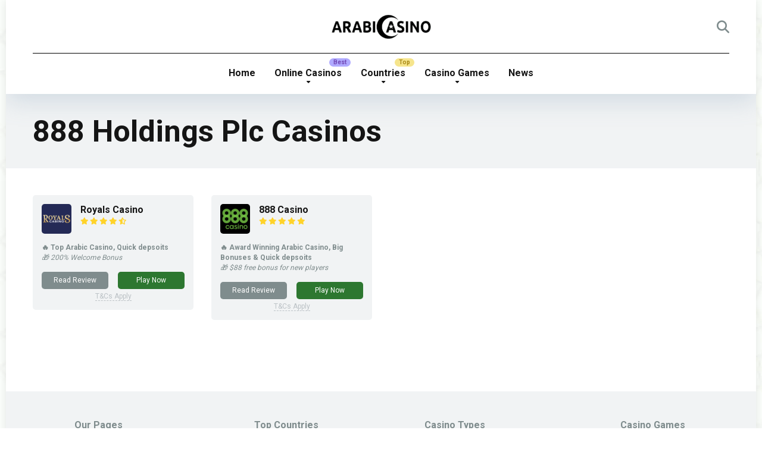

--- FILE ---
content_type: text/html
request_url: https://arabicasino.com/owner/888-holdings-plc-casinos/
body_size: 13169
content:
<!DOCTYPE html>
<html lang="en-US">
<head>
<meta charset="UTF-8"/>
<meta http-equiv="X-UA-Compatible" content="IE=edge"/>
<meta name="viewport" id="viewport" content="width=device-width, initial-scale=1.0, maximum-scale=5.0, minimum-scale=1.0, user-scalable=yes"/>
<meta name='robots' content='noindex, follow'/>
<style>img:is([sizes="auto" i], [sizes^="auto," i]){contain-intrinsic-size:3000px 1500px}</style>
<script data-cfasync="false" data-pagespeed-no-defer>var gtm4wp_datalayer_name="dataLayer";
var dataLayer=dataLayer||[];</script>
<title>888 Holdings Plc Casinos Archives - ArabiCasino</title>
<link rel='dns-prefetch' href='//fonts.googleapis.com'/>
<link rel="alternate" type="application/rss+xml" title="ArabiCasino &raquo; Feed" href="https://arabicasino.com/feed/"/>
<link rel="alternate" type="application/rss+xml" title="ArabiCasino &raquo; Comments Feed" href="https://arabicasino.com/comments/feed/"/>
<link rel="alternate" type="application/rss+xml" title="ArabiCasino &raquo; 888 Holdings Plc Casinos Owner Feed" href="https://arabicasino.com/owner/888-holdings-plc-casinos/feed/"/>
<style id='wp-emoji-styles-inline-css'>img.wp-smiley, img.emoji{display:inline !important;border:none !important;box-shadow:none !important;height:1em !important;width:1em !important;margin:0 0.07em !important;vertical-align:-0.1em !important;background:none !important;padding:0 !important;}</style>
<link rel="stylesheet" type="text/css" href="//arabicasino.com/wp-content/cache/wpfc-minified/m7v7n8qk/c7naw.css" media="all"/>
<style id='classic-theme-styles-inline-css'>.wp-block-button__link{color:#fff;background-color:#32373c;border-radius:9999px;box-shadow:none;text-decoration:none;padding:calc(.667em + 2px) calc(1.333em + 2px);font-size:1.125em}.wp-block-file__button{background:#32373c;color:#fff;text-decoration:none}</style>
<link rel="stylesheet" type="text/css" href="//arabicasino.com/wp-content/cache/wpfc-minified/lmr5dcf9/c7naw.css" media="all"/>
<style id='ugb-style-css-v2-inline-css'>:root{--stk-block-width-default-detected:1170px;}:root{--content-width:1170px;}</style>
<link rel="stylesheet" type="text/css" href="//arabicasino.com/wp-content/cache/wpfc-minified/lmjmfxnm/c7naw.css" media="all"/>
<style id='global-styles-inline-css'>:root{--wp--preset--aspect-ratio--square:1;--wp--preset--aspect-ratio--4-3:4/3;--wp--preset--aspect-ratio--3-4:3/4;--wp--preset--aspect-ratio--3-2:3/2;--wp--preset--aspect-ratio--2-3:2/3;--wp--preset--aspect-ratio--16-9:16/9;--wp--preset--aspect-ratio--9-16:9/16;--wp--preset--color--black:#000000;--wp--preset--color--cyan-bluish-gray:#abb8c3;--wp--preset--color--white:#ffffff;--wp--preset--color--pale-pink:#f78da7;--wp--preset--color--vivid-red:#cf2e2e;--wp--preset--color--luminous-vivid-orange:#ff6900;--wp--preset--color--luminous-vivid-amber:#fcb900;--wp--preset--color--light-green-cyan:#7bdcb5;--wp--preset--color--vivid-green-cyan:#00d084;--wp--preset--color--pale-cyan-blue:#8ed1fc;--wp--preset--color--vivid-cyan-blue:#0693e3;--wp--preset--color--vivid-purple:#9b51e0;--wp--preset--color--mercury-main:#2d7730;--wp--preset--color--mercury-second:#368f3c;--wp--preset--color--mercury-white:#fff;--wp--preset--color--mercury-gray:#263238;--wp--preset--color--mercury-emerald:#2edd6c;--wp--preset--color--mercury-alizarin:#e74c3c;--wp--preset--color--mercury-wisteria:#8e44ad;--wp--preset--color--mercury-peter-river:#3498db;--wp--preset--color--mercury-clouds:#ecf0f1;--wp--preset--gradient--vivid-cyan-blue-to-vivid-purple:linear-gradient(135deg,rgba(6,147,227,1) 0%,rgb(155,81,224) 100%);--wp--preset--gradient--light-green-cyan-to-vivid-green-cyan:linear-gradient(135deg,rgb(122,220,180) 0%,rgb(0,208,130) 100%);--wp--preset--gradient--luminous-vivid-amber-to-luminous-vivid-orange:linear-gradient(135deg,rgba(252,185,0,1) 0%,rgba(255,105,0,1) 100%);--wp--preset--gradient--luminous-vivid-orange-to-vivid-red:linear-gradient(135deg,rgba(255,105,0,1) 0%,rgb(207,46,46) 100%);--wp--preset--gradient--very-light-gray-to-cyan-bluish-gray:linear-gradient(135deg,rgb(238,238,238) 0%,rgb(169,184,195) 100%);--wp--preset--gradient--cool-to-warm-spectrum:linear-gradient(135deg,rgb(74,234,220) 0%,rgb(151,120,209) 20%,rgb(207,42,186) 40%,rgb(238,44,130) 60%,rgb(251,105,98) 80%,rgb(254,248,76) 100%);--wp--preset--gradient--blush-light-purple:linear-gradient(135deg,rgb(255,206,236) 0%,rgb(152,150,240) 100%);--wp--preset--gradient--blush-bordeaux:linear-gradient(135deg,rgb(254,205,165) 0%,rgb(254,45,45) 50%,rgb(107,0,62) 100%);--wp--preset--gradient--luminous-dusk:linear-gradient(135deg,rgb(255,203,112) 0%,rgb(199,81,192) 50%,rgb(65,88,208) 100%);--wp--preset--gradient--pale-ocean:linear-gradient(135deg,rgb(255,245,203) 0%,rgb(182,227,212) 50%,rgb(51,167,181) 100%);--wp--preset--gradient--electric-grass:linear-gradient(135deg,rgb(202,248,128) 0%,rgb(113,206,126) 100%);--wp--preset--gradient--midnight:linear-gradient(135deg,rgb(2,3,129) 0%,rgb(40,116,252) 100%);--wp--preset--font-size--small:13px;--wp--preset--font-size--medium:20px;--wp--preset--font-size--large:36px;--wp--preset--font-size--x-large:42px;--wp--preset--spacing--20:0.44rem;--wp--preset--spacing--30:0.67rem;--wp--preset--spacing--40:1rem;--wp--preset--spacing--50:1.5rem;--wp--preset--spacing--60:2.25rem;--wp--preset--spacing--70:3.38rem;--wp--preset--spacing--80:5.06rem;--wp--preset--shadow--natural:6px 6px 9px rgba(0, 0, 0, 0.2);--wp--preset--shadow--deep:12px 12px 50px rgba(0, 0, 0, 0.4);--wp--preset--shadow--sharp:6px 6px 0px rgba(0, 0, 0, 0.2);--wp--preset--shadow--outlined:6px 6px 0px -3px rgba(255, 255, 255, 1), 6px 6px rgba(0, 0, 0, 1);--wp--preset--shadow--crisp:6px 6px 0px rgba(0, 0, 0, 1);}:where(.is-layout-flex){gap:0.5em;}:where(.is-layout-grid){gap:0.5em;}body .is-layout-flex{display:flex;}.is-layout-flex{flex-wrap:wrap;align-items:center;}.is-layout-flex > :is(*, div){margin:0;}body .is-layout-grid{display:grid;}.is-layout-grid > :is(*, div){margin:0;}:where(.wp-block-columns.is-layout-flex){gap:2em;}:where(.wp-block-columns.is-layout-grid){gap:2em;}:where(.wp-block-post-template.is-layout-flex){gap:1.25em;}:where(.wp-block-post-template.is-layout-grid){gap:1.25em;}.has-black-color{color:var(--wp--preset--color--black) !important;}.has-cyan-bluish-gray-color{color:var(--wp--preset--color--cyan-bluish-gray) !important;}.has-white-color{color:var(--wp--preset--color--white) !important;}.has-pale-pink-color{color:var(--wp--preset--color--pale-pink) !important;}.has-vivid-red-color{color:var(--wp--preset--color--vivid-red) !important;}.has-luminous-vivid-orange-color{color:var(--wp--preset--color--luminous-vivid-orange) !important;}.has-luminous-vivid-amber-color{color:var(--wp--preset--color--luminous-vivid-amber) !important;}.has-light-green-cyan-color{color:var(--wp--preset--color--light-green-cyan) !important;}.has-vivid-green-cyan-color{color:var(--wp--preset--color--vivid-green-cyan) !important;}.has-pale-cyan-blue-color{color:var(--wp--preset--color--pale-cyan-blue) !important;}.has-vivid-cyan-blue-color{color:var(--wp--preset--color--vivid-cyan-blue) !important;}.has-vivid-purple-color{color:var(--wp--preset--color--vivid-purple) !important;}.has-black-background-color{background-color:var(--wp--preset--color--black) !important;}.has-cyan-bluish-gray-background-color{background-color:var(--wp--preset--color--cyan-bluish-gray) !important;}.has-white-background-color{background-color:var(--wp--preset--color--white) !important;}.has-pale-pink-background-color{background-color:var(--wp--preset--color--pale-pink) !important;}.has-vivid-red-background-color{background-color:var(--wp--preset--color--vivid-red) !important;}.has-luminous-vivid-orange-background-color{background-color:var(--wp--preset--color--luminous-vivid-orange) !important;}.has-luminous-vivid-amber-background-color{background-color:var(--wp--preset--color--luminous-vivid-amber) !important;}.has-light-green-cyan-background-color{background-color:var(--wp--preset--color--light-green-cyan) !important;}.has-vivid-green-cyan-background-color{background-color:var(--wp--preset--color--vivid-green-cyan) !important;}.has-pale-cyan-blue-background-color{background-color:var(--wp--preset--color--pale-cyan-blue) !important;}.has-vivid-cyan-blue-background-color{background-color:var(--wp--preset--color--vivid-cyan-blue) !important;}.has-vivid-purple-background-color{background-color:var(--wp--preset--color--vivid-purple) !important;}.has-black-border-color{border-color:var(--wp--preset--color--black) !important;}.has-cyan-bluish-gray-border-color{border-color:var(--wp--preset--color--cyan-bluish-gray) !important;}.has-white-border-color{border-color:var(--wp--preset--color--white) !important;}.has-pale-pink-border-color{border-color:var(--wp--preset--color--pale-pink) !important;}.has-vivid-red-border-color{border-color:var(--wp--preset--color--vivid-red) !important;}.has-luminous-vivid-orange-border-color{border-color:var(--wp--preset--color--luminous-vivid-orange) !important;}.has-luminous-vivid-amber-border-color{border-color:var(--wp--preset--color--luminous-vivid-amber) !important;}.has-light-green-cyan-border-color{border-color:var(--wp--preset--color--light-green-cyan) !important;}.has-vivid-green-cyan-border-color{border-color:var(--wp--preset--color--vivid-green-cyan) !important;}.has-pale-cyan-blue-border-color{border-color:var(--wp--preset--color--pale-cyan-blue) !important;}.has-vivid-cyan-blue-border-color{border-color:var(--wp--preset--color--vivid-cyan-blue) !important;}.has-vivid-purple-border-color{border-color:var(--wp--preset--color--vivid-purple) !important;}.has-vivid-cyan-blue-to-vivid-purple-gradient-background{background:var(--wp--preset--gradient--vivid-cyan-blue-to-vivid-purple) !important;}.has-light-green-cyan-to-vivid-green-cyan-gradient-background{background:var(--wp--preset--gradient--light-green-cyan-to-vivid-green-cyan) !important;}.has-luminous-vivid-amber-to-luminous-vivid-orange-gradient-background{background:var(--wp--preset--gradient--luminous-vivid-amber-to-luminous-vivid-orange) !important;}.has-luminous-vivid-orange-to-vivid-red-gradient-background{background:var(--wp--preset--gradient--luminous-vivid-orange-to-vivid-red) !important;}.has-very-light-gray-to-cyan-bluish-gray-gradient-background{background:var(--wp--preset--gradient--very-light-gray-to-cyan-bluish-gray) !important;}.has-cool-to-warm-spectrum-gradient-background{background:var(--wp--preset--gradient--cool-to-warm-spectrum) !important;}.has-blush-light-purple-gradient-background{background:var(--wp--preset--gradient--blush-light-purple) !important;}.has-blush-bordeaux-gradient-background{background:var(--wp--preset--gradient--blush-bordeaux) !important;}.has-luminous-dusk-gradient-background{background:var(--wp--preset--gradient--luminous-dusk) !important;}.has-pale-ocean-gradient-background{background:var(--wp--preset--gradient--pale-ocean) !important;}.has-electric-grass-gradient-background{background:var(--wp--preset--gradient--electric-grass) !important;}.has-midnight-gradient-background{background:var(--wp--preset--gradient--midnight) !important;}.has-small-font-size{font-size:var(--wp--preset--font-size--small) !important;}.has-medium-font-size{font-size:var(--wp--preset--font-size--medium) !important;}.has-large-font-size{font-size:var(--wp--preset--font-size--large) !important;}.has-x-large-font-size{font-size:var(--wp--preset--font-size--x-large) !important;}:where(.wp-block-post-template.is-layout-flex){gap:1.25em;}:where(.wp-block-post-template.is-layout-grid){gap:1.25em;}:where(.wp-block-columns.is-layout-flex){gap:2em;}:where(.wp-block-columns.is-layout-grid){gap:2em;}:root :where(.wp-block-pullquote){font-size:1.5em;line-height:1.6;}</style>
<link rel="stylesheet" type="text/css" href="//arabicasino.com/wp-content/cache/wpfc-minified/7ubm8ro0/c7naw.css" media="all"/>
<style id='mercury-style-inline-css'>.has-mercury-main-color, .home-page .textwidget a:hover, .space-header-2-top-soc a:hover, .space-header-menu ul.main-menu li a:hover, .space-header-menu ul.main-menu li:hover a, .space-header-2-nav ul.main-menu li a:hover, .space-header-2-nav ul.main-menu li:hover a, .space-page-content a:hover, .space-pros-cons ul li a:hover, .space-pros-cons ol li a:hover, .space-companies-2-archive-item-desc a:hover, .space-organizations-3-archive-item-terms-ins a:hover, .space-organizations-7-archive-item-terms a:hover, .space-organizations-8-archive-item-terms a:hover, .space-comments-form-box p.comment-notes span.required, form.comment-form p.comment-notes span.required{color:#2d7730;}
input[type="submit"],
.has-mercury-main-background-color, .space-block-title span:after, .space-widget-title span:after, .space-companies-archive-item-button a, .space-companies-sidebar-item-button a, .space-organizations-3-archive-item-count, .space-organizations-3-archive-item-count-2, .space-units-archive-item-button a, .space-units-sidebar-item-button a, .space-aces-single-offer-info-button-ins a, .space-offers-archive-item-button a, .home-page .widget_mc4wp_form_widget .space-widget-title::after, .space-content-section .widget_mc4wp_form_widget .space-widget-title::after{background-color:#2d7730;}
.space-header-menu ul.main-menu li a:hover, .space-header-menu ul.main-menu li:hover a, .space-header-2-nav ul.main-menu li a:hover, .space-header-2-nav ul.main-menu li:hover a{border-bottom:2px solid #2d7730;}
.space-header-2-top-soc a:hover{border:1px solid #2d7730;}
.space-companies-archive-item-button a:hover, .space-units-archive-item-button a:hover, .space-offers-archive-item-button a:hover, .space-aces-single-offer-info-button-ins a:hover{box-shadow:0px 8px 30px 0px rgba(45,119,48, 0.60) !important;}
.has-mercury-second-color, .space-page-content a, .space-pros-cons ul li a, .space-pros-cons ol li a, .space-page-content ul li:before, .home-page .textwidget ul li:before, .space-widget ul li a:hover, .space-page-content ul.space-mark li:before, .home-page .textwidget a, #recentcomments li a:hover,
#recentcomments li span.comment-author-link a:hover,
h3.comment-reply-title small a, .space-shortcode-wrap .space-companies-sidebar-item-title p a, .space-companies-sidebar-2-item-desc a, .space-companies-sidebar-item-title p a, .space-companies-archive-item-short-desc a, .space-companies-2-archive-item-desc a, .space-organizations-3-archive-item-terms-ins a, .space-organizations-7-archive-item-terms a, .space-organizations-8-archive-item-terms a, .space-organization-content-info a, .space-organization-style-2-calltoaction-text-ins a, .space-organization-details-item-title span, .space-organization-style-2-ratings-all-item-value i, .space-organization-style-2-calltoaction-text-ins a, .space-organization-content-short-desc a, .space-organization-header-short-desc a, .space-organization-content-rating-stars i, .space-organization-content-rating-overall .star-rating .star, .space-companies-archive-item-rating .star-rating .star, .space-organization-content-logo-stars i, .space-organization-content-logo-stars .star-rating .star, .space-companies-2-archive-item-rating .star-rating .star, .space-organizations-3-archive-item-rating-box .star-rating .star, .space-organizations-4-archive-item-title .star-rating .star, .space-companies-sidebar-2-item-rating .star-rating .star, .space-comments-list-item-date a.comment-reply-link, .space-categories-list-box ul li a, .space-news-10-item-category a, .small .space-news-11-item-category a, #scrolltop,
.widget_mc4wp_form_widget .mc4wp-response a, .space-header-height.dark .space-header-menu ul.main-menu li a:hover, .space-header-height.dark .space-header-menu ul.main-menu li:hover a, .space-header-2-height.dark .space-header-2-nav ul.main-menu li a:hover, .space-header-2-height.dark .space-header-2-nav ul.main-menu li:hover a, .space-header-2-height.dark .space-header-2-top-soc a:hover, .space-organization-header-logo-rating i, .wp-block-latest-comments__comment-meta a{color:#368f3c;}
.space-title-box-category a, .has-mercury-second-background-color, .space-organization-details-item-links a:hover, .space-news-2-small-item-img-category a, .space-news-2-item-big-box-category span, .space-block-title span:before, .space-widget-title span:before, .space-news-4-item.small-news-block .space-news-4-item-img-category a, .space-news-4-item.big-news-block .space-news-4-item-top-category span, .space-news-6-item-top-category span, .space-news-7-item-category span, .space-news-3-item-img-category a, .space-news-8-item-title-category span, .space-news-9-item-info-category span, .space-archive-loop-item-img-category a, .space-organizations-3-archive-item:first-child .space-organizations-3-archive-item-count, .space-organizations-3-archive-item:first-child .space-organizations-3-archive-item-count-2, .space-single-offer.space-dark-style .space-aces-single-offer-info-button-ins a, .space-offers-archive-item.space-dark-style .space-offers-archive-item-button a, nav.pagination a, .space-load-more-button, nav.comments-pagination a, nav.pagination-post a span.page-number, .widget_tag_cloud a, .space-footer-top-age span.age-limit, .space-footer-top-soc a:hover, .home-page .widget_mc4wp_form_widget .mc4wp-form-fields .space-subscribe-filds button, .space-content-section .widget_mc4wp_form_widget .mc4wp-form-fields .space-subscribe-filds button{background-color:#368f3c;}
.space-footer-top-soc a:hover, .space-header-2-height.dark .space-header-2-top-soc a:hover, .space-categories-list-box ul li a{border:1px solid #368f3c;}
.space-header-height.dark .space-header-menu ul.main-menu li a:hover, .space-header-height.dark .space-header-menu ul.main-menu li:hover a, .space-header-2-height.dark .space-header-2-nav ul.main-menu li a:hover, .space-header-2-height.dark .space-header-2-nav ul.main-menu li:hover a{border-bottom:2px solid #368f3c;}
.space-offers-archive-item.space-dark-style .space-offers-archive-item-button a:hover, .space-single-offer.space-dark-style .space-aces-single-offer-info-button-ins a:hover{box-shadow:0px 8px 30px 0px rgba(54,143,60, 0.60) !important;}
.space-text-gradient{background:#2d7730;background:-webkit-linear-gradient(to right, #2d7730 0%, #368f3c 100%);background:-moz-linear-gradient(to right, #2d7730 0%, #368f3c 100%);background:linear-gradient(to right, #2d7730 0%, #368f3c 100%);}
.star, .fa-star{color:#ffd32a!important;}
.space-rating-star-background{background-color:#ffd32a;}
.space-header-height .space-header-wrap{background-color:#ffffff;}
.space-header-height .space-header-top, .space-header-height .space-header-logo-ins:after{background-color:#000000;}
.space-header-height .space-header-top-soc a, .space-header-height .space-header-top-menu ul li a{color:#7f8c8d;}
.space-header-height .space-header-top-soc a:hover , .space-header-height .space-header-top-menu ul li a:hover{color:#151515;}
.space-header-height .space-header-logo a{color:#2d3436;}
.space-header-height .space-header-logo span{color:#7f8c8d;}
.space-header-height .space-header-menu ul.main-menu li, .space-header-height .space-header-menu ul.main-menu li a, .space-header-height .space-header-search{color:#151515;}
.space-header-height .space-mobile-menu-icon div{background-color:#151515;}
.space-header-height .space-header-menu ul.main-menu li a:hover, .space-header-height .space-header-menu ul.main-menu li:hover a{color:#368f3c;border-bottom:2px solid #368f3c;}
.space-header-height .space-header-menu ul.main-menu li ul.sub-menu{background-color:#ffffff;}
.space-header-height .space-header-menu ul.main-menu li ul.sub-menu li.menu-item-has-children:after, .space-header-height .space-header-menu ul.main-menu li ul.sub-menu li a{color:#34495e;border-bottom:1px solid transparent;}
.space-header-height .space-header-menu ul.main-menu li ul.sub-menu li a:hover{border-bottom:1px solid transparent;color:#b2bec3;text-decoration:none;}
.space-header-2-height .space-header-2-wrap, .space-header-2-height .space-header-2-wrap.fixed .space-header-2-nav{background-color:#ffffff;}
.space-header-2-height .space-header-2-top-ins{border-bottom:1px solid #000000;}
.space-header-2-height .space-header-2-top-soc a, .space-header-2-height .space-header-search{color:#7f8c8d;}
.space-header-2-height .space-header-2-top-soc a{border:1px solid #7f8c8d;}
.space-header-2-height .space-mobile-menu-icon div{background-color:#7f8c8d;}
.space-header-2-height .space-header-2-top-soc a:hover{color:#151515;border:1px solid #151515;}
.space-header-2-height .space-header-2-top-logo a{color:#2d3436;}
.space-header-2-height .space-header-2-top-logo span{color:#7f8c8d;}
.space-header-2-height .space-header-2-nav ul.main-menu li, .space-header-2-height .space-header-2-nav ul.main-menu li a{color:#151515;}
.space-header-2-height .space-header-2-nav ul.main-menu li a:hover, .space-header-2-height .space-header-2-nav ul.main-menu li:hover a{color:#368f3c;border-bottom:2px solid #368f3c;}
.space-header-2-height .space-header-2-nav ul.main-menu li ul.sub-menu{background-color:#ffffff;}
.space-header-2-height .space-header-2-nav ul.main-menu li ul.sub-menu li a, .space-header-2-height .space-header-2-nav ul.main-menu li ul.sub-menu li.menu-item-has-children:after{color:#34495e;border-bottom:1px solid transparent;}
.space-header-2-height .space-header-2-nav ul.main-menu li ul.sub-menu li a:hover{border-bottom:1px solid transparent;color:#b2bec3;text-decoration:none;}
.space-title-box, .space-archive-title-box{background-color:#f1f3f4 !important;}
.space-title-box-h1 h1, .space-archive-title-box-h1 h1{color:#151515;}
.space-title-box .space-page-content-excerpt p, .author .space-page-content-excerpt p, .space-title-box .space-breadcrumbs, .space-title-box .space-breadcrumbs a, .space-archive-title-box .space-breadcrumbs, .space-archive-title-box .space-breadcrumbs a{color:#7f8c8d !important;}
.space-mobile-menu .space-mobile-menu-block{background-color:#ffffff;}
.space-mobile-menu .space-mobile-menu-copy{border-top:1px solid #000000;}
.space-mobile-menu .space-mobile-menu-copy{color:#7f8c8d;}
.space-mobile-menu .space-mobile-menu-copy a{color:#7f8c8d;}
.space-mobile-menu .space-mobile-menu-copy a:hover{color:#151515;}
.space-mobile-menu .space-mobile-menu-header a{color:#2d3436;}
.space-mobile-menu .space-mobile-menu-header span{color:#7f8c8d;}
.space-mobile-menu .space-mobile-menu-list ul li{color:#151515;}
.space-mobile-menu .space-mobile-menu-list ul li a{color:#151515;}
.space-mobile-menu .space-close-icon .to-right, .space-mobile-menu .space-close-icon .to-left{background-color:#151515;}
ul.main-menu > li.new > a:before, .space-mobile-menu-list > ul > li.new:before{content:"New";color:#4f8237;background-color:#badc58;}
ul.main-menu > li.best > a:before, .space-mobile-menu-list > ul > li.best:before{content:"Best";color:#7248b5;background-color:#b0aaff;}
ul.main-menu > li.hot > a:before, .space-mobile-menu-list > ul > li.hot:before{content:"Hot";color:#a33632;background-color:#ff7979;}
ul.main-menu > li.top > a:before, .space-mobile-menu-list > ul > li.top:before{content:"Top";color:#a88817;background-color:#f6e58d;}
ul.main-menu > li.fair > a:before, .space-mobile-menu-list > ul > li.fair:before{content:"Fair";color:#ffffff;background-color:#8c14fc;}
.space-organization-content-button a, .space-unit-content-button a, .space-organizations-3-archive-item-button-ins a, .space-organizations-4-archive-item-button-two-ins a, .space-shortcode-wrap .space-organizations-3-archive-item-button-ins a, .space-shortcode-wrap .space-organizations-4-archive-item-button-two-ins a{color:#ffffff !important;background-color:#2d7730 !important;}
.space-organization-content-button a:hover, .space-unit-content-button a:hover, .space-organizations-3-archive-item-button-ins a:hover, .space-organizations-4-archive-item-button-two-ins a:hover{box-shadow:0px 0px 15px 0px rgba(45,119,48, 0.55) !important;}
.space-organization-header-button a.space-style-2-button, .space-organization-style-2-calltoaction-button-ins a.space-calltoaction-button, .space-style-3-organization-header-button a.space-style-3-button, .space-organizations-7-archive-item-button-two a, .space-organizations-8-archive-item-button-two a, .space-organization-float-bar-button-wrap a{color:#ffffff !important;background-color:#2d7730 !important;box-shadow:0px 5px 15px 0px rgba(45,119,48, 0.55) !important;}
.space-organization-header-button a.space-style-2-button:hover, .space-organization-style-2-calltoaction-button-ins a.space-calltoaction-button:hover, .space-style-3-organization-header-button a.space-style-3-button:hover, .space-organizations-7-archive-item-button-two a:hover, .space-organizations-8-archive-item-button-two a:hover, .space-organization-float-bar-button-wrap a:hover{box-shadow:0px 5px 15px 0px rgba(45,119,48, 0) !important;}
.space-organizations-5-archive-item-button1 a, .space-organizations-6-archive-item-button1 a, .space-units-2-archive-item-button1 a, .space-units-3-archive-item-button1 a{color:#ffffff !important;background-color:#2d7730 !important;box-shadow:0px 10px 15px 0px rgba(45,119,48, 0.5) !important;}
.space-organizations-5-archive-item-button1 a:hover, .space-organizations-6-archive-item-button1 a:hover, .space-units-2-archive-item-button1 a:hover, .space-units-3-archive-item-button1 a:hover{box-shadow:0px 10px 15px 0px rgba(45,119,48, 0) !important;}
.space-organizations-3-archive-item-button-ins a:last-child, .space-organizations-4-archive-item-button-one-ins a, .space-shortcode-wrap .space-organizations-4-archive-item-button-one-ins a{color:#ffffff !important;background-color:#7f8c8d !important;}
.space-organizations-3-archive-item-button-ins a:last-child:hover, .space-organizations-4-archive-item-button-one-ins a:hover{box-shadow:0px 0px 15px 0px rgba(127,140,141, 0.55) !important;}</style>
<link rel="stylesheet" type="text/css" href="//arabicasino.com/wp-content/cache/wpfc-minified/des0xq78/c7naw.css" media="all"/>
<link rel="https://api.w.org/" href="https://arabicasino.com/wp-json/"/><link rel="alternate" title="JSON" type="application/json" href="https://arabicasino.com/wp-json/wp/v2/owner/287"/><link rel="EditURI" type="application/rsd+xml" title="RSD" href="https://arabicasino.com/xmlrpc.php?rsd"/>
<meta name="generator" content="WordPress 6.8.3"/>
<script data-cfasync="false" data-pagespeed-no-defer>var dataLayer_content={"pagePostType":"casino","pagePostType2":"tax-casino","pageCategory":[],"browserName":"","browserVersion":"","browserEngineName":"","browserEngineVersion":"","osName":"","osVersion":"","deviceType":"bot","deviceManufacturer":"","deviceModel":""};
dataLayer.push(dataLayer_content);</script>
<script data-cfasync="false" data-pagespeed-no-defer>(function(w,d,s,l,i){w[l]=w[l]||[];w[l].push({'gtm.start':
new Date().getTime(),event:'gtm.js'});var f=d.getElementsByTagName(s)[0],
j=d.createElement(s),dl=l!='dataLayer'?'&l='+l:'';j.async=true;j.src=
'//www.googletagmanager.com/gtm.js?id='+i+dl;f.parentNode.insertBefore(j,f);
})(window,document,'script','dataLayer','GTM-N69LPHW5');</script>
<style>.saboxplugin-wrap{border-top-style:solid !important;border-top-color:!important;border-bottom-style:solid !important;border-bottom-color:!important;border-left-style:solid !important;border-left-color:!important;border-right-style:solid !important;border-right-color:!important;}.saboxplugin-authorname .sabox-job-title{font-size:12px;opacity:.7;display:inline-block;margin-left:10px;}</style><meta name="theme-color" content="#000000"/>
<meta name="msapplication-navbutton-color" content="#000000"/> 
<meta name="apple-mobile-web-app-status-bar-style" content="#000000"/>
<style id="custom-background-css">body.custom-background{background-image:url("https://arabicasino.com/wp-content/uploads/2023/03/arabicasino-background-1.webp");background-position:left top;background-size:auto;background-repeat:repeat;background-attachment:scroll;}</style>
<style>.saboxplugin-wrap{-webkit-box-sizing:border-box;-moz-box-sizing:border-box;-ms-box-sizing:border-box;box-sizing:border-box;border:1px solid #eee;width:100%;clear:both;display:block;overflow:hidden;word-wrap:break-word;position:relative}.saboxplugin-wrap .saboxplugin-gravatar{float:left;padding:0 20px 20px 20px}.saboxplugin-wrap .saboxplugin-gravatar img{max-width:150px;height:auto;border-radius:0;}.saboxplugin-wrap .saboxplugin-authorname{font-size:18px;line-height:1;margin:20px 0 0 20px;display:block}.saboxplugin-wrap .saboxplugin-authorname a{text-decoration:none}.saboxplugin-wrap .saboxplugin-authorname a:focus{outline:0}.saboxplugin-wrap .saboxplugin-desc{display:block;margin:5px 20px}.saboxplugin-wrap .saboxplugin-desc a{text-decoration:underline}.saboxplugin-wrap .saboxplugin-desc p{margin:5px 0 12px}.saboxplugin-wrap .saboxplugin-web{margin:0 20px 15px;text-align:left}.saboxplugin-wrap .sab-web-position{text-align:right}.saboxplugin-wrap .saboxplugin-web a{color:#ccc;text-decoration:none}.saboxplugin-wrap .saboxplugin-socials{position:relative;display:block;background:#fcfcfc;padding:5px;border-top:1px solid #eee}.saboxplugin-wrap .saboxplugin-socials a svg{width:20px;height:20px}.saboxplugin-wrap .saboxplugin-socials a svg .st2{fill:#fff;transform-origin:center center;}.saboxplugin-wrap .saboxplugin-socials a svg .st1{fill:rgba(0,0,0,.3)}.saboxplugin-wrap .saboxplugin-socials a:hover{opacity:.8;-webkit-transition:opacity .4s;-moz-transition:opacity .4s;-o-transition:opacity .4s;transition:opacity .4s;box-shadow:none!important;-webkit-box-shadow:none!important}.saboxplugin-wrap .saboxplugin-socials .saboxplugin-icon-color{box-shadow:none;padding:0;border:0;-webkit-transition:opacity .4s;-moz-transition:opacity .4s;-o-transition:opacity .4s;transition:opacity .4s;display:inline-block;color:#fff;font-size:0;text-decoration:inherit;margin:5px;-webkit-border-radius:0;-moz-border-radius:0;-ms-border-radius:0;-o-border-radius:0;border-radius:0;overflow:hidden}.saboxplugin-wrap .saboxplugin-socials .saboxplugin-icon-grey{text-decoration:inherit;box-shadow:none;position:relative;display:-moz-inline-stack;display:inline-block;vertical-align:middle;zoom:1;margin:10px 5px;color:#444;fill:#444}.clearfix:after,.clearfix:before{content:' ';display:table;line-height:0;clear:both}.ie7 .clearfix{zoom:1}.saboxplugin-socials.sabox-colored .saboxplugin-icon-color .sab-twitch{border-color:#38245c}.saboxplugin-socials.sabox-colored .saboxplugin-icon-color .sab-addthis{border-color:#e91c00}.saboxplugin-socials.sabox-colored .saboxplugin-icon-color .sab-behance{border-color:#003eb0}.saboxplugin-socials.sabox-colored .saboxplugin-icon-color .sab-delicious{border-color:#06c}.saboxplugin-socials.sabox-colored .saboxplugin-icon-color .sab-deviantart{border-color:#036824}.saboxplugin-socials.sabox-colored .saboxplugin-icon-color .sab-digg{border-color:#00327c}.saboxplugin-socials.sabox-colored .saboxplugin-icon-color .sab-dribbble{border-color:#ba1655}.saboxplugin-socials.sabox-colored .saboxplugin-icon-color .sab-facebook{border-color:#1e2e4f}.saboxplugin-socials.sabox-colored .saboxplugin-icon-color .sab-flickr{border-color:#003576}.saboxplugin-socials.sabox-colored .saboxplugin-icon-color .sab-github{border-color:#264874}.saboxplugin-socials.sabox-colored .saboxplugin-icon-color .sab-google{border-color:#0b51c5}.saboxplugin-socials.sabox-colored .saboxplugin-icon-color .sab-googleplus{border-color:#96271a}.saboxplugin-socials.sabox-colored .saboxplugin-icon-color .sab-html5{border-color:#902e13}.saboxplugin-socials.sabox-colored .saboxplugin-icon-color .sab-instagram{border-color:#1630aa}.saboxplugin-socials.sabox-colored .saboxplugin-icon-color .sab-linkedin{border-color:#00344f}.saboxplugin-socials.sabox-colored .saboxplugin-icon-color .sab-pinterest{border-color:#5b040e}.saboxplugin-socials.sabox-colored .saboxplugin-icon-color .sab-reddit{border-color:#992900}.saboxplugin-socials.sabox-colored .saboxplugin-icon-color .sab-rss{border-color:#a43b0a}.saboxplugin-socials.sabox-colored .saboxplugin-icon-color .sab-sharethis{border-color:#5d8420}.saboxplugin-socials.sabox-colored .saboxplugin-icon-color .sab-skype{border-color:#00658a}.saboxplugin-socials.sabox-colored .saboxplugin-icon-color .sab-soundcloud{border-color:#995200}.saboxplugin-socials.sabox-colored .saboxplugin-icon-color .sab-spotify{border-color:#0f612c}.saboxplugin-socials.sabox-colored .saboxplugin-icon-color .sab-stackoverflow{border-color:#a95009}.saboxplugin-socials.sabox-colored .saboxplugin-icon-color .sab-steam{border-color:#006388}.saboxplugin-socials.sabox-colored .saboxplugin-icon-color .sab-user_email{border-color:#b84e05}.saboxplugin-socials.sabox-colored .saboxplugin-icon-color .sab-stumbleUpon{border-color:#9b280e}.saboxplugin-socials.sabox-colored .saboxplugin-icon-color .sab-tumblr{border-color:#10151b}.saboxplugin-socials.sabox-colored .saboxplugin-icon-color .sab-twitter{border-color:#0967a0}.saboxplugin-socials.sabox-colored .saboxplugin-icon-color .sab-vimeo{border-color:#0d7091}.saboxplugin-socials.sabox-colored .saboxplugin-icon-color .sab-windows{border-color:#003f71}.saboxplugin-socials.sabox-colored .saboxplugin-icon-color .sab-whatsapp{border-color:#003f71}.saboxplugin-socials.sabox-colored .saboxplugin-icon-color .sab-wordpress{border-color:#0f3647}.saboxplugin-socials.sabox-colored .saboxplugin-icon-color .sab-yahoo{border-color:#14002d}.saboxplugin-socials.sabox-colored .saboxplugin-icon-color .sab-youtube{border-color:#900}.saboxplugin-socials.sabox-colored .saboxplugin-icon-color .sab-xing{border-color:#000202}.saboxplugin-socials.sabox-colored .saboxplugin-icon-color .sab-mixcloud{border-color:#2475a0}.saboxplugin-socials.sabox-colored .saboxplugin-icon-color .sab-vk{border-color:#243549}.saboxplugin-socials.sabox-colored .saboxplugin-icon-color .sab-medium{border-color:#00452c}.saboxplugin-socials.sabox-colored .saboxplugin-icon-color .sab-quora{border-color:#420e00}.saboxplugin-socials.sabox-colored .saboxplugin-icon-color .sab-meetup{border-color:#9b181c}.saboxplugin-socials.sabox-colored .saboxplugin-icon-color .sab-goodreads{border-color:#000}.saboxplugin-socials.sabox-colored .saboxplugin-icon-color .sab-snapchat{border-color:#999700}.saboxplugin-socials.sabox-colored .saboxplugin-icon-color .sab-500px{border-color:#00557f}.saboxplugin-socials.sabox-colored .saboxplugin-icon-color .sab-mastodont{border-color:#185886}.sab-patreon{border-color:#fc573b}.sabox-plus-item{margin-bottom:20px}@media screen and (max-width:480px){.saboxplugin-wrap{text-align:center}.saboxplugin-wrap .saboxplugin-gravatar{float:none;padding:20px 0;text-align:center;margin:0 auto;display:block}.saboxplugin-wrap .saboxplugin-gravatar img{float:none;display:inline-block;display:-moz-inline-stack;vertical-align:middle;zoom:1}.saboxplugin-wrap .saboxplugin-desc{margin:0 10px 20px;text-align:center}.saboxplugin-wrap .saboxplugin-authorname{text-align:center;margin:10px 0 20px}}body .saboxplugin-authorname a,body .saboxplugin-authorname a:hover{box-shadow:none;-webkit-box-shadow:none}a.sab-profile-edit{font-size:16px!important;line-height:1!important}.sab-edit-settings a,a.sab-profile-edit{color:#0073aa!important;box-shadow:none!important;-webkit-box-shadow:none!important}.sab-edit-settings{margin-right:15px;position:absolute;right:0;z-index:2;bottom:10px;line-height:20px}.sab-edit-settings i{margin-left:5px}.saboxplugin-socials{line-height:1!important}.rtl .saboxplugin-wrap .saboxplugin-gravatar{float:right}.rtl .saboxplugin-wrap .saboxplugin-authorname{display:flex;align-items:center}.rtl .saboxplugin-wrap .saboxplugin-authorname .sab-profile-edit{margin-right:10px}.rtl .sab-edit-settings{right:auto;left:0}img.sab-custom-avatar{max-width:75px;}.saboxplugin-wrap .saboxplugin-gravatar img{-webkit-border-radius:50%;-moz-border-radius:50%;-ms-border-radius:50%;-o-border-radius:50%;border-radius:50%;}.saboxplugin-wrap .saboxplugin-gravatar img{-webkit-border-radius:50%;-moz-border-radius:50%;-ms-border-radius:50%;-o-border-radius:50%;border-radius:50%;}.saboxplugin-wrap .saboxplugin-socials{background-color:#ffffff;}.saboxplugin-wrap{margin-top:0px;margin-bottom:0px;padding:0px 0px}.saboxplugin-wrap .saboxplugin-authorname{font-size:18px;line-height:25px;}.saboxplugin-wrap .saboxplugin-desc p, .saboxplugin-wrap .saboxplugin-desc{font-size:14px !important;line-height:21px !important;}.saboxplugin-wrap .saboxplugin-web{font-size:14px;}.saboxplugin-wrap .saboxplugin-socials a svg{width:18px;height:18px;}.saboxplugin-tabs-wrapper{width:100%;display:block;clear:both;overflow:auto;}
.saboxplugin-tabs-wrapper ul{margin:0px;padding:0px;}
.saboxplugin-tabs-wrapper ul li{list-style:none;float:left;color:#222222;padding:8px 20px;background-color:#e4e4e4;box-sizing:border-box;margin-right:1px;border-bottom:1px solid #c7c7c7;}
.saboxplugin-tabs-wrapper ul li.active, .saboxplugin-tabs-wrapper ul li:hover{color:#222222;background-color:#efefef;border-bottom:1px solid #c7c7c7;cursor:pointer;}
.saboxplugin-tab{padding:20px;}
.saboxplugin-tab ul{margin:0px;padding:0px;}
.saboxplugin-tab ul li{list-style:none;}.saboxplugin-authorname .sabox-job-title{font-size:12px;opacity:.7;display:inline-block;margin-left:10px;}</style><style>.saboxplugin-wrap{-webkit-box-sizing:border-box;-moz-box-sizing:border-box;-ms-box-sizing:border-box;box-sizing:border-box;border:1px solid #eee;width:100%;clear:both;display:block;overflow:hidden;word-wrap:break-word;position:relative}.saboxplugin-wrap .saboxplugin-gravatar{float:left;padding:0 20px 20px 20px}.saboxplugin-wrap .saboxplugin-gravatar img{max-width:150px;height:auto;border-radius:0;}.saboxplugin-wrap .saboxplugin-authorname{font-size:18px;line-height:1;margin:20px 0 0 20px;display:block}.saboxplugin-wrap .saboxplugin-authorname a{text-decoration:none}.saboxplugin-wrap .saboxplugin-authorname a:focus{outline:0}.saboxplugin-wrap .saboxplugin-desc{display:block;margin:5px 20px}.saboxplugin-wrap .saboxplugin-desc a{text-decoration:underline}.saboxplugin-wrap .saboxplugin-desc p{margin:5px 0 12px}.saboxplugin-wrap .saboxplugin-web{margin:0 20px 15px;text-align:left}.saboxplugin-wrap .sab-web-position{text-align:right}.saboxplugin-wrap .saboxplugin-web a{color:#ccc;text-decoration:none}.saboxplugin-wrap .saboxplugin-socials{position:relative;display:block;background:#fcfcfc;padding:5px;border-top:1px solid #eee}.saboxplugin-wrap .saboxplugin-socials a svg{width:20px;height:20px}.saboxplugin-wrap .saboxplugin-socials a svg .st2{fill:#fff;transform-origin:center center;}.saboxplugin-wrap .saboxplugin-socials a svg .st1{fill:rgba(0,0,0,.3)}.saboxplugin-wrap .saboxplugin-socials a:hover{opacity:.8;-webkit-transition:opacity .4s;-moz-transition:opacity .4s;-o-transition:opacity .4s;transition:opacity .4s;box-shadow:none!important;-webkit-box-shadow:none!important}.saboxplugin-wrap .saboxplugin-socials .saboxplugin-icon-color{box-shadow:none;padding:0;border:0;-webkit-transition:opacity .4s;-moz-transition:opacity .4s;-o-transition:opacity .4s;transition:opacity .4s;display:inline-block;color:#fff;font-size:0;text-decoration:inherit;margin:5px;-webkit-border-radius:0;-moz-border-radius:0;-ms-border-radius:0;-o-border-radius:0;border-radius:0;overflow:hidden}.saboxplugin-wrap .saboxplugin-socials .saboxplugin-icon-grey{text-decoration:inherit;box-shadow:none;position:relative;display:-moz-inline-stack;display:inline-block;vertical-align:middle;zoom:1;margin:10px 5px;color:#444;fill:#444}.clearfix:after,.clearfix:before{content:' ';display:table;line-height:0;clear:both}.ie7 .clearfix{zoom:1}.saboxplugin-socials.sabox-colored .saboxplugin-icon-color .sab-twitch{border-color:#38245c}.saboxplugin-socials.sabox-colored .saboxplugin-icon-color .sab-addthis{border-color:#e91c00}.saboxplugin-socials.sabox-colored .saboxplugin-icon-color .sab-behance{border-color:#003eb0}.saboxplugin-socials.sabox-colored .saboxplugin-icon-color .sab-delicious{border-color:#06c}.saboxplugin-socials.sabox-colored .saboxplugin-icon-color .sab-deviantart{border-color:#036824}.saboxplugin-socials.sabox-colored .saboxplugin-icon-color .sab-digg{border-color:#00327c}.saboxplugin-socials.sabox-colored .saboxplugin-icon-color .sab-dribbble{border-color:#ba1655}.saboxplugin-socials.sabox-colored .saboxplugin-icon-color .sab-facebook{border-color:#1e2e4f}.saboxplugin-socials.sabox-colored .saboxplugin-icon-color .sab-flickr{border-color:#003576}.saboxplugin-socials.sabox-colored .saboxplugin-icon-color .sab-github{border-color:#264874}.saboxplugin-socials.sabox-colored .saboxplugin-icon-color .sab-google{border-color:#0b51c5}.saboxplugin-socials.sabox-colored .saboxplugin-icon-color .sab-googleplus{border-color:#96271a}.saboxplugin-socials.sabox-colored .saboxplugin-icon-color .sab-html5{border-color:#902e13}.saboxplugin-socials.sabox-colored .saboxplugin-icon-color .sab-instagram{border-color:#1630aa}.saboxplugin-socials.sabox-colored .saboxplugin-icon-color .sab-linkedin{border-color:#00344f}.saboxplugin-socials.sabox-colored .saboxplugin-icon-color .sab-pinterest{border-color:#5b040e}.saboxplugin-socials.sabox-colored .saboxplugin-icon-color .sab-reddit{border-color:#992900}.saboxplugin-socials.sabox-colored .saboxplugin-icon-color .sab-rss{border-color:#a43b0a}.saboxplugin-socials.sabox-colored .saboxplugin-icon-color .sab-sharethis{border-color:#5d8420}.saboxplugin-socials.sabox-colored .saboxplugin-icon-color .sab-skype{border-color:#00658a}.saboxplugin-socials.sabox-colored .saboxplugin-icon-color .sab-soundcloud{border-color:#995200}.saboxplugin-socials.sabox-colored .saboxplugin-icon-color .sab-spotify{border-color:#0f612c}.saboxplugin-socials.sabox-colored .saboxplugin-icon-color .sab-stackoverflow{border-color:#a95009}.saboxplugin-socials.sabox-colored .saboxplugin-icon-color .sab-steam{border-color:#006388}.saboxplugin-socials.sabox-colored .saboxplugin-icon-color .sab-user_email{border-color:#b84e05}.saboxplugin-socials.sabox-colored .saboxplugin-icon-color .sab-stumbleUpon{border-color:#9b280e}.saboxplugin-socials.sabox-colored .saboxplugin-icon-color .sab-tumblr{border-color:#10151b}.saboxplugin-socials.sabox-colored .saboxplugin-icon-color .sab-twitter{border-color:#0967a0}.saboxplugin-socials.sabox-colored .saboxplugin-icon-color .sab-vimeo{border-color:#0d7091}.saboxplugin-socials.sabox-colored .saboxplugin-icon-color .sab-windows{border-color:#003f71}.saboxplugin-socials.sabox-colored .saboxplugin-icon-color .sab-whatsapp{border-color:#003f71}.saboxplugin-socials.sabox-colored .saboxplugin-icon-color .sab-wordpress{border-color:#0f3647}.saboxplugin-socials.sabox-colored .saboxplugin-icon-color .sab-yahoo{border-color:#14002d}.saboxplugin-socials.sabox-colored .saboxplugin-icon-color .sab-youtube{border-color:#900}.saboxplugin-socials.sabox-colored .saboxplugin-icon-color .sab-xing{border-color:#000202}.saboxplugin-socials.sabox-colored .saboxplugin-icon-color .sab-mixcloud{border-color:#2475a0}.saboxplugin-socials.sabox-colored .saboxplugin-icon-color .sab-vk{border-color:#243549}.saboxplugin-socials.sabox-colored .saboxplugin-icon-color .sab-medium{border-color:#00452c}.saboxplugin-socials.sabox-colored .saboxplugin-icon-color .sab-quora{border-color:#420e00}.saboxplugin-socials.sabox-colored .saboxplugin-icon-color .sab-meetup{border-color:#9b181c}.saboxplugin-socials.sabox-colored .saboxplugin-icon-color .sab-goodreads{border-color:#000}.saboxplugin-socials.sabox-colored .saboxplugin-icon-color .sab-snapchat{border-color:#999700}.saboxplugin-socials.sabox-colored .saboxplugin-icon-color .sab-500px{border-color:#00557f}.saboxplugin-socials.sabox-colored .saboxplugin-icon-color .sab-mastodont{border-color:#185886}.sab-patreon{border-color:#fc573b}.sabox-plus-item{margin-bottom:20px}@media screen and (max-width:480px){.saboxplugin-wrap{text-align:center}.saboxplugin-wrap .saboxplugin-gravatar{float:none;padding:20px 0;text-align:center;margin:0 auto;display:block}.saboxplugin-wrap .saboxplugin-gravatar img{float:none;display:inline-block;display:-moz-inline-stack;vertical-align:middle;zoom:1}.saboxplugin-wrap .saboxplugin-desc{margin:0 10px 20px;text-align:center}.saboxplugin-wrap .saboxplugin-authorname{text-align:center;margin:10px 0 20px}}body .saboxplugin-authorname a,body .saboxplugin-authorname a:hover{box-shadow:none;-webkit-box-shadow:none}a.sab-profile-edit{font-size:16px!important;line-height:1!important}.sab-edit-settings a,a.sab-profile-edit{color:#0073aa!important;box-shadow:none!important;-webkit-box-shadow:none!important}.sab-edit-settings{margin-right:15px;position:absolute;right:0;z-index:2;bottom:10px;line-height:20px}.sab-edit-settings i{margin-left:5px}.saboxplugin-socials{line-height:1!important}.rtl .saboxplugin-wrap .saboxplugin-gravatar{float:right}.rtl .saboxplugin-wrap .saboxplugin-authorname{display:flex;align-items:center}.rtl .saboxplugin-wrap .saboxplugin-authorname .sab-profile-edit{margin-right:10px}.rtl .sab-edit-settings{right:auto;left:0}img.sab-custom-avatar{max-width:75px;}.saboxplugin-wrap .saboxplugin-gravatar img{-webkit-border-radius:50%;-moz-border-radius:50%;-ms-border-radius:50%;-o-border-radius:50%;border-radius:50%;}.saboxplugin-wrap .saboxplugin-gravatar img{-webkit-border-radius:50%;-moz-border-radius:50%;-ms-border-radius:50%;-o-border-radius:50%;border-radius:50%;}.saboxplugin-wrap .saboxplugin-socials{background-color:#ffffff;}.saboxplugin-wrap{margin-top:0px;margin-bottom:0px;padding:0px 0px}.saboxplugin-wrap .saboxplugin-authorname{font-size:18px;line-height:25px;}.saboxplugin-wrap .saboxplugin-desc p, .saboxplugin-wrap .saboxplugin-desc{font-size:14px !important;line-height:21px !important;}.saboxplugin-wrap .saboxplugin-web{font-size:14px;}.saboxplugin-wrap .saboxplugin-socials a svg{width:18px;height:18px;}.saboxplugin-tabs-wrapper{width:100%;display:block;clear:both;overflow:auto;}
.saboxplugin-tabs-wrapper ul{margin:0px;padding:0px;}
.saboxplugin-tabs-wrapper ul li{list-style:none;float:left;color:#222222;padding:8px 20px;background-color:#e4e4e4;box-sizing:border-box;margin-right:1px;border-bottom:1px solid #c7c7c7;}
.saboxplugin-tabs-wrapper ul li.active, .saboxplugin-tabs-wrapper ul li:hover{color:#222222;background-color:#efefef;border-bottom:1px solid #c7c7c7;cursor:pointer;}
.saboxplugin-tab{padding:20px;}
.saboxplugin-tab ul{margin:0px;padding:0px;}
.saboxplugin-tab ul li{list-style:none;}.saboxplugin-authorname .sabox-job-title{font-size:12px;opacity:.7;display:inline-block;margin-left:10px;}</style><link rel="icon" href="https://arabicasino.com/wp-content/uploads/2020/05/cropped-site-icon-32x32.png" sizes="32x32"/>
<link rel="icon" href="https://arabicasino.com/wp-content/uploads/2020/05/cropped-site-icon-270x270.png" sizes="192x192"/>
<link rel="apple-touch-icon" href="https://arabicasino.com/wp-content/uploads/2020/05/cropped-site-icon-270x270.png"/>
<meta name="msapplication-TileImage" content="https://arabicasino.com/wp-content/uploads/2020/05/cropped-site-icon-270x270.png"/>
<style id="wp-custom-css">.space-footer-top-center{display:flex;}</style>
<script data-wpfc-render="false">var Wpfcll={s:[],osl:0,scroll:false,i:function(){Wpfcll.ss();window.addEventListener('load',function(){let observer=new MutationObserver(mutationRecords=>{Wpfcll.osl=Wpfcll.s.length;Wpfcll.ss();if(Wpfcll.s.length > Wpfcll.osl){Wpfcll.ls(false);}});observer.observe(document.getElementsByTagName("html")[0],{childList:true,attributes:true,subtree:true,attributeFilter:["src"],attributeOldValue:false,characterDataOldValue:false});Wpfcll.ls(true);});window.addEventListener('scroll',function(){Wpfcll.scroll=true;Wpfcll.ls(false);});window.addEventListener('resize',function(){Wpfcll.scroll=true;Wpfcll.ls(false);});window.addEventListener('click',function(){Wpfcll.scroll=true;Wpfcll.ls(false);});},c:function(e,pageload){var w=document.documentElement.clientHeight || body.clientHeight;var n=0;if(pageload){n=0;}else{n=(w > 800) ? 800:200;n=Wpfcll.scroll ? 800:n;}var er=e.getBoundingClientRect();var t=0;var p=e.parentNode ? e.parentNode:false;if(typeof p.getBoundingClientRect=="undefined"){var pr=false;}else{var pr=p.getBoundingClientRect();}if(er.x==0 && er.y==0){for(var i=0;i < 10;i++){if(p){if(pr.x==0 && pr.y==0){if(p.parentNode){p=p.parentNode;}if(typeof p.getBoundingClientRect=="undefined"){pr=false;}else{pr=p.getBoundingClientRect();}}else{t=pr.top;break;}}};}else{t=er.top;}if(w - t+n > 0){return true;}return false;},r:function(e,pageload){var s=this;var oc,ot;try{oc=e.getAttribute("data-wpfc-original-src");ot=e.getAttribute("data-wpfc-original-srcset");originalsizes=e.getAttribute("data-wpfc-original-sizes");if(s.c(e,pageload)){if(oc || ot){if(e.tagName=="DIV" || e.tagName=="A" || e.tagName=="SPAN"){e.style.backgroundImage="url("+oc+")";e.removeAttribute("data-wpfc-original-src");e.removeAttribute("data-wpfc-original-srcset");e.removeAttribute("onload");}else{if(oc){e.setAttribute('src',oc);}if(ot){e.setAttribute('srcset',ot);}if(originalsizes){e.setAttribute('sizes',originalsizes);}if(e.getAttribute("alt") && e.getAttribute("alt")=="blank"){e.removeAttribute("alt");}e.removeAttribute("data-wpfc-original-src");e.removeAttribute("data-wpfc-original-srcset");e.removeAttribute("data-wpfc-original-sizes");e.removeAttribute("onload");if(e.tagName=="IFRAME"){var y="https://www.youtube.com/embed/";if(navigator.userAgent.match(/\sEdge?\/\d/i)){e.setAttribute('src',e.getAttribute("src").replace(/.+\/templates\/youtube\.html\#/,y));}e.onload=function(){if(typeof window.jQuery !="undefined"){if(jQuery.fn.fitVids){jQuery(e).parent().fitVids({customSelector:"iframe[src]"});}}var s=e.getAttribute("src").match(/templates\/youtube\.html\#(.+)/);if(s){try{var i=e.contentDocument || e.contentWindow;if(i.location.href=="about:blank"){e.setAttribute('src',y+s[1]);}}catch(err){e.setAttribute('src',y+s[1]);}}}}}}else{if(e.tagName=="NOSCRIPT"){if(typeof window.jQuery !="undefined"){if(jQuery(e).attr("data-type")=="wpfc"){e.removeAttribute("data-type");jQuery(e).after(jQuery(e).text());}}}}}}catch(error){console.log(error);console.log("==>",e);}},ss:function(){var i=Array.prototype.slice.call(document.getElementsByTagName("img"));var f=Array.prototype.slice.call(document.getElementsByTagName("iframe"));var d=Array.prototype.slice.call(document.getElementsByTagName("div"));var a=Array.prototype.slice.call(document.getElementsByTagName("a"));var s=Array.prototype.slice.call(document.getElementsByTagName("span"));var n=Array.prototype.slice.call(document.getElementsByTagName("noscript"));this.s=i.concat(f).concat(d).concat(a).concat(s).concat(n);},ls:function(pageload){var s=this;[].forEach.call(s.s,function(e,index){s.r(e,pageload);});}};document.addEventListener('DOMContentLoaded',function(){wpfci();});function wpfci(){Wpfcll.i();}</script>
</head>
<body ontouchstart class="archive tax-owner term-888-holdings-plc-casinos term-287 custom-background wp-custom-logo wp-embed-responsive wp-theme-mercury">
<noscript><iframe onload="Wpfcll.r(this,true);" data-wpfc-original-src="https://www.googletagmanager.com/ns.html?id=GTM-N69LPHW5" height="0" width="0" style="display:none;visibility:hidden" aria-hidden="true"></iframe></noscript>
<div class="space-box relative enabled">
<div class="space-header-2-height relative">
<div class="space-header-2-wrap space-header-float relative">
<div class="space-header-2-top relative">
<div class="space-header-2-top-ins space-wrapper relative">
<div class="space-header-2-top-soc box-25 relative">
<div class="space-header-2-top-soc-ins relative"></div><div class="space-mobile-menu-icon absolute">
<div></div><div></div><div></div></div></div><div class="space-header-2-top-logo box-50 text-center relative">
<div class="space-header-2-top-logo-ins relative"> <a href="https://arabicasino.com/" title="ArabiCasino"><img width="173" height="40" src="https://arabicasino.com/wp-content/uploads/2021/02/cropped-AC2-173x40.png" class="attachment-mercury-custom-logo size-mercury-custom-logo" alt="ArabiCasino" decoding="async" srcset="https://arabicasino.com/wp-content/uploads/2021/02/cropped-AC2-173x40.png 173w, https://arabicasino.com/wp-content/uploads/2021/02/cropped-AC2-300x69.png 300w, https://arabicasino.com/wp-content/uploads/2021/02/cropped-AC2-768x177.png 768w, https://arabicasino.com/wp-content/uploads/2021/02/cropped-AC2-994x231.png 994w, https://arabicasino.com/wp-content/uploads/2021/02/cropped-AC2-139x32.png 139w, https://arabicasino.com/wp-content/uploads/2021/02/cropped-AC2-346x80.png 346w, https://arabicasino.com/wp-content/uploads/2021/02/cropped-AC2-584x135.png 584w, https://arabicasino.com/wp-content/uploads/2021/02/cropped-AC2.png 1000w" sizes="(max-width: 173px) 100vw, 173px"/></a></div></div><div class="space-header-2-top-search box-25 text-right relative">
<div class="space-header-search absolute"> <i class="fas fa-search desktop-search-button"></i></div></div></div></div><div class="space-header-2-nav relative">
<div class="space-header-2-nav-ins space-wrapper relative"> <ul id="menu-main" class="main-menu"><li id="menu-item-4422" class="menu-item menu-item-type-post_type menu-item-object-page menu-item-home menu-item-4422"><a href="https://arabicasino.com/"><b>Home</b></a></li> <li id="menu-item-4457" class="best menu-item menu-item-type-custom menu-item-object-custom menu-item-has-children menu-item-4457"><a><b>Online Casinos</b></a> <ul class="sub-menu"> <li id="menu-item-5427" class="menu-item menu-item-type-post_type menu-item-object-casino menu-item-5427"><a href="https://arabicasino.com/casino/888casino/">888 Casino</a></li> <li id="menu-item-5424" class="menu-item menu-item-type-post_type menu-item-object-casino menu-item-5424"><a href="https://arabicasino.com/casino/royals-casino/">Royals Casino</a></li> <li id="menu-item-5425" class="menu-item menu-item-type-post_type menu-item-object-casino menu-item-5425"><a href="https://arabicasino.com/casino/yyy/">YYY Casino</a></li> <li id="menu-item-5428" class="menu-item menu-item-type-post_type menu-item-object-casino menu-item-5428"><a href="https://arabicasino.com/casino/n1-bet/">N1 Bet</a></li> <li id="menu-item-5426" class="menu-item menu-item-type-post_type menu-item-object-casino menu-item-5426"><a href="https://arabicasino.com/casino/rabona/">Rabona Casino</a></li> </ul> </li> <li id="menu-item-4456" class="top menu-item menu-item-type-custom menu-item-object-custom menu-item-home menu-item-has-children menu-item-4456"><a href="https://arabicasino.com/"><b>Countries</b></a> <ul class="sub-menu"> <li id="menu-item-4426" class="menu-item menu-item-type-post_type menu-item-object-page menu-item-has-children menu-item-4426"><a href="https://arabicasino.com/online-casino-algeria/">Algeria</a> <ul class="sub-menu"> <li id="menu-item-4439" class="menu-item menu-item-type-post_type menu-item-object-page menu-item-4439"><a href="https://arabicasino.com/online-betting-algeria/">Algeria Betting</a></li> </ul> </li> <li id="menu-item-4427" class="menu-item menu-item-type-post_type menu-item-object-page menu-item-has-children menu-item-4427"><a href="https://arabicasino.com/online-casino-bahrain/">Bahrain</a> <ul class="sub-menu"> <li id="menu-item-4440" class="menu-item menu-item-type-post_type menu-item-object-page menu-item-4440"><a href="https://arabicasino.com/online-betting-bahrain/">Bahrain Betting</a></li> </ul> </li> <li id="menu-item-4428" class="menu-item menu-item-type-post_type menu-item-object-page menu-item-has-children menu-item-4428"><a href="https://arabicasino.com/online-casino-egypt/">Egypt</a> <ul class="sub-menu"> <li id="menu-item-4441" class="menu-item menu-item-type-post_type menu-item-object-page menu-item-4441"><a href="https://arabicasino.com/online-betting-egypt/">Egypt Betting</a></li> </ul> </li> <li id="menu-item-4429" class="menu-item menu-item-type-post_type menu-item-object-page menu-item-has-children menu-item-4429"><a href="https://arabicasino.com/online-casino-jordan/">Jordan</a> <ul class="sub-menu"> <li id="menu-item-4442" class="menu-item menu-item-type-post_type menu-item-object-page menu-item-4442"><a href="https://arabicasino.com/online-betting-jordan/">Jordan Betting</a></li> </ul> </li> <li id="menu-item-4430" class="menu-item menu-item-type-post_type menu-item-object-page menu-item-has-children menu-item-4430"><a href="https://arabicasino.com/online-casino-kuwait/">Kuwait</a> <ul class="sub-menu"> <li id="menu-item-4443" class="menu-item menu-item-type-post_type menu-item-object-page menu-item-4443"><a href="https://arabicasino.com/online-betting-kuwait/">Kuwait Betting</a></li> </ul> </li> <li id="menu-item-4431" class="menu-item menu-item-type-post_type menu-item-object-page menu-item-has-children menu-item-4431"><a href="https://arabicasino.com/online-casino-lebanon/">Lebanon</a> <ul class="sub-menu"> <li id="menu-item-4444" class="menu-item menu-item-type-post_type menu-item-object-page menu-item-4444"><a href="https://arabicasino.com/online-betting-lebanon/">Lebanon Betting</a></li> </ul> </li> <li id="menu-item-4432" class="menu-item menu-item-type-post_type menu-item-object-page menu-item-has-children menu-item-4432"><a href="https://arabicasino.com/online-casino-morocco/">Morocco</a> <ul class="sub-menu"> <li id="menu-item-4445" class="menu-item menu-item-type-post_type menu-item-object-page menu-item-4445"><a href="https://arabicasino.com/online-betting-morocco/">Morocco Betting</a></li> </ul> </li> <li id="menu-item-4433" class="menu-item menu-item-type-post_type menu-item-object-page menu-item-has-children menu-item-4433"><a href="https://arabicasino.com/online-casino-oman/">Oman</a> <ul class="sub-menu"> <li id="menu-item-4446" class="menu-item menu-item-type-post_type menu-item-object-page menu-item-4446"><a href="https://arabicasino.com/online-betting-oman/">Oman Betting</a></li> </ul> </li> <li id="menu-item-4434" class="menu-item menu-item-type-post_type menu-item-object-page menu-item-has-children menu-item-4434"><a href="https://arabicasino.com/online-casino-qatar/">Qatar</a> <ul class="sub-menu"> <li id="menu-item-4447" class="menu-item menu-item-type-post_type menu-item-object-page menu-item-4447"><a href="https://arabicasino.com/online-betting-qatar/">Qatar Betting</a></li> </ul> </li> <li id="menu-item-4435" class="menu-item menu-item-type-post_type menu-item-object-page menu-item-has-children menu-item-4435"><a href="https://arabicasino.com/online-casino-saudi-arabia/">Saudi Arabia</a> <ul class="sub-menu"> <li id="menu-item-4448" class="menu-item menu-item-type-post_type menu-item-object-page menu-item-4448"><a href="https://arabicasino.com/online-betting-saudi-arabia/">Saudi Arabia Betting</a></li> </ul> </li> <li id="menu-item-4436" class="menu-item menu-item-type-post_type menu-item-object-page menu-item-has-children menu-item-4436"><a href="https://arabicasino.com/online-casino-tunisia/">Tunisia</a> <ul class="sub-menu"> <li id="menu-item-4449" class="menu-item menu-item-type-post_type menu-item-object-page menu-item-4449"><a href="https://arabicasino.com/online-betting-tunisia/">Tunisia Betting</a></li> </ul> </li> <li id="menu-item-4437" class="menu-item menu-item-type-post_type menu-item-object-page menu-item-has-children menu-item-4437"><a href="https://arabicasino.com/online-casinos-uae/">UAE</a> <ul class="sub-menu"> <li id="menu-item-4459" class="menu-item menu-item-type-post_type menu-item-object-page menu-item-4459"><a href="https://arabicasino.com/online-betting-uae/">UAE Betting</a></li> </ul> </li> <li id="menu-item-4460" class="menu-item menu-item-type-post_type menu-item-object-page menu-item-has-children menu-item-4460"><a href="https://arabicasino.com/online-casino-yemen/">Yemen</a> <ul class="sub-menu"> <li id="menu-item-4438" class="menu-item menu-item-type-post_type menu-item-object-page menu-item-4438"><a href="https://arabicasino.com/online-betting-yemen/">Yemen Betting</a></li> </ul> </li> </ul> </li> <li id="menu-item-4452" class="menu-item menu-item-type-custom menu-item-object-custom menu-item-home menu-item-has-children menu-item-4452"><a href="https://arabicasino.com/#"><b>Casino Games</b></a> <ul class="sub-menu"> <li id="menu-item-4465" class="menu-item menu-item-type-post_type menu-item-object-page menu-item-4465"><a href="https://arabicasino.com/live-dealer-casinos/">Live Dealer Casinos</a></li> <li id="menu-item-4493" class="menu-item menu-item-type-post_type menu-item-object-page menu-item-has-children menu-item-4493"><a href="https://arabicasino.com/arabic-online-slots/">Online Slots</a> <ul class="sub-menu"> <li id="menu-item-5025" class="menu-item menu-item-type-post_type menu-item-object-game menu-item-5025"><a href="https://arabicasino.com/game/aladdins-treasure-slot/">Aladdin’s Treasure™</a></li> <li id="menu-item-5026" class="menu-item menu-item-type-post_type menu-item-object-game menu-item-5026"><a href="https://arabicasino.com/game/arabian-nights-slot/">Arabian Nights™</a></li> <li id="menu-item-5020" class="menu-item menu-item-type-post_type menu-item-object-game menu-item-5020"><a href="https://arabicasino.com/game/book-of-gold-2-double-hit-slot/">Book of Gold 2: Double Hit™</a></li> <li id="menu-item-5022" class="menu-item menu-item-type-post_type menu-item-object-game menu-item-5022"><a href="https://arabicasino.com/game/book-of-ra-slot/">Book of Ra™</a></li> <li id="menu-item-5027" class="menu-item menu-item-type-post_type menu-item-object-game menu-item-5027"><a href="https://arabicasino.com/game/legend-of-cleopatra-megaways-slot/">Legend of Cleopatra: Megaways™</a></li> <li id="menu-item-5019" class="menu-item menu-item-type-post_type menu-item-object-game menu-item-5019"><a href="https://arabicasino.com/game/mysterious-egypt-slot/">Mysterious Egypt™</a></li> <li id="menu-item-5028" class="menu-item menu-item-type-post_type menu-item-object-game menu-item-5028"><a href="https://arabicasino.com/game/scarab-boost-slot/">Scarab Boost™</a></li> <li id="menu-item-5029" class="menu-item menu-item-type-post_type menu-item-object-game menu-item-5029"><a href="https://arabicasino.com/game/solar-queen-megaways-slot/">Solar Queen Megaways™</a></li> <li id="menu-item-5024" class="menu-item menu-item-type-post_type menu-item-object-game menu-item-5024"><a href="https://arabicasino.com/game/spirit-of-egypt-hold-and-win-slot/">Spirit of Egypt: Hold and Win™</a></li> <li id="menu-item-5023" class="menu-item menu-item-type-post_type menu-item-object-game menu-item-5023"><a href="https://arabicasino.com/game/the-emirate-slot/">The Emirate™</a></li> <li id="menu-item-5021" class="menu-item menu-item-type-post_type menu-item-object-game menu-item-5021"><a href="https://arabicasino.com/game/the-wish-master-slot/">The Wish Master™</a></li> </ul> </li> <li id="menu-item-4466" class="menu-item menu-item-type-post_type menu-item-object-page menu-item-4466"><a href="https://arabicasino.com/online-poker/">Online Poker</a></li> <li id="menu-item-4467" class="menu-item menu-item-type-post_type menu-item-object-page menu-item-4467"><a href="https://arabicasino.com/arabic-online-roulette/">Online Roulette</a></li> </ul> </li> <li id="menu-item-4423" class="menu-item menu-item-type-post_type menu-item-object-page current_page_parent menu-item-4423"><a href="https://arabicasino.com/news/"><b>News</b></a></li> </ul></div></div></div></div><div class="space-header-search-block fixed">
<div class="space-header-search-block-ins absolute"> <form role="search" method="get" class="space-default-search-form" action="https://arabicasino.com/"> <input type="search" value="" name="s" placeholder="Enter keyword..."> </form></div><div class="space-close-icon desktop-search-close-button absolute">
<div class="to-right absolute"></div><div class="to-left absolute"></div></div></div><div class="space-archive-title-box box-100 relative">
<div class="space-archive-title-box-ins space-page-wrapper relative">
<div class="space-archive-title-box-h1 relative">
<h1>888 Holdings Plc Casinos</h1>
<div class="space-single-aces-breadcrumbs relative"></div></div></div></div><div class="space-archive-section box-100 relative space-organization-archive">
<div class="space-archive-section-ins space-page-wrapper relative">
<div class="space-organization-archive-ins box-100 relative">
<div class="space-companies-archive-items box-100 relative">
<div class="space-organizations-4-archive-item box-25 relative">
<div class="space-organizations-4-archive-item-ins relative">
<div class="space-organizations-4-archive-item-top box-100 relative">
<div class="space-organizations-4-archive-item-logo relative"> <a href="https://arabicasino.com/casino/royals-casino/" title="Royals Casino"> <img width="50" height="50" src="https://arabicasino.com/wp-content/uploads/2025/07/Untitled-design-47-50x50.png" class="attachment-mercury-50-50 size-mercury-50-50" alt="Royals Casino" decoding="async" srcset="https://arabicasino.com/wp-content/uploads/2025/07/Untitled-design-47-50x50.png 50w, https://arabicasino.com/wp-content/uploads/2025/07/Untitled-design-47-300x300.png 300w, https://arabicasino.com/wp-content/uploads/2025/07/Untitled-design-47-150x150.png 150w, https://arabicasino.com/wp-content/uploads/2025/07/Untitled-design-47-40x40.png 40w, https://arabicasino.com/wp-content/uploads/2025/07/Untitled-design-47-100x100.png 100w, https://arabicasino.com/wp-content/uploads/2025/07/Untitled-design-47-120x120.png 120w, https://arabicasino.com/wp-content/uploads/2025/07/Untitled-design-47-135x135.png 135w, https://arabicasino.com/wp-content/uploads/2025/07/Untitled-design-47-270x270.png 270w, https://arabicasino.com/wp-content/uploads/2025/07/Untitled-design-47-450x450.png 450w, https://arabicasino.com/wp-content/uploads/2025/07/Untitled-design-47-479x479.png 479w, https://arabicasino.com/wp-content/uploads/2025/07/Untitled-design-47-32x32.png 32w, https://arabicasino.com/wp-content/uploads/2025/07/Untitled-design-47-70x70.png 70w, https://arabicasino.com/wp-content/uploads/2025/07/Untitled-design-47-80x80.png 80w, https://arabicasino.com/wp-content/uploads/2025/07/Untitled-design-47.png 500w" sizes="(max-width: 50px) 100vw, 50px"/> </a></div><div class="space-organizations-4-archive-item-title relative">
<a href="https://arabicasino.com/casino/royals-casino/" title="Royals Casino">Royals Casino</a>
<div class="star-rating"><div class="star star-full" aria-hidden="true"></div><div class="star star-full" aria-hidden="true"></div><div class="star star-full" aria-hidden="true"></div><div class="star star-full" aria-hidden="true"></div><div class="star star-half" aria-hidden="true"></div></div></div></div><div class="space-organizations-4-archive-item-desc box-100 relative"> <p><strong>🔥 Top Arabic Casino, Quick depsoits</strong></p> <p><em>🎁 200% Welcome Bonus</em></p></div><div class="space-organizations-4-archive-item-buttons box-100 relative">
<div class="space-organizations-4-archive-item-button-one box-50 relative">
<div class="space-organizations-4-archive-item-button-one-ins text-center relative"> <a href="https://arabicasino.com/casino/royals-casino/" title="Read Review">Read Review</a></div></div><div class="space-organizations-4-archive-item-button-two box-50 relative">
<div class="space-organizations-4-archive-item-button-two-ins text-center relative"> <a href="https://arabicasino.com/go/royals-casino/" title="Play Now" target="_blank" rel="nofollow">Play Now</a></div></div></div><div class="space-organizations-archive-item-button-notice text-center box-100 relative" style="margin-top: 5px;">
<span class="tc-apply">T&amp;Cs Apply</span>
<div class="tc-desc"> 18+ | Terms &amp; Conditions apply</div></div></div></div><div class="space-organizations-4-archive-item box-25 relative">
<div class="space-organizations-4-archive-item-ins relative">
<div class="space-organizations-4-archive-item-top box-100 relative">
<div class="space-organizations-4-archive-item-logo relative"> <a href="https://arabicasino.com/casino/888casino/" title="888 Casino"> <img width="50" height="50" src="https://arabicasino.com/wp-content/uploads/2021/03/888casino-logo-50x50.png" class="attachment-mercury-50-50 size-mercury-50-50" alt="888 Casino" decoding="async" srcset="https://arabicasino.com/wp-content/uploads/2021/03/888casino-logo-50x50.png 50w, https://arabicasino.com/wp-content/uploads/2021/03/888casino-logo-300x300.png 300w, https://arabicasino.com/wp-content/uploads/2021/03/888casino-logo-150x150.png 150w, https://arabicasino.com/wp-content/uploads/2021/03/888casino-logo-40x40.png 40w, https://arabicasino.com/wp-content/uploads/2021/03/888casino-logo-100x100.png 100w, https://arabicasino.com/wp-content/uploads/2021/03/888casino-logo-120x120.png 120w, https://arabicasino.com/wp-content/uploads/2021/03/888casino-logo-135x135.png 135w, https://arabicasino.com/wp-content/uploads/2021/03/888casino-logo-270x270.png 270w, https://arabicasino.com/wp-content/uploads/2021/03/888casino-logo-450x450.png 450w, https://arabicasino.com/wp-content/uploads/2021/03/888casino-logo-479x479.png 479w, https://arabicasino.com/wp-content/uploads/2021/03/888casino-logo-32x32.png 32w, https://arabicasino.com/wp-content/uploads/2021/03/888casino-logo-80x80.png 80w, https://arabicasino.com/wp-content/uploads/2021/03/888casino-logo.png 500w" sizes="auto, (max-width: 50px) 100vw, 50px"/> </a></div><div class="space-organizations-4-archive-item-title relative">
<a href="https://arabicasino.com/casino/888casino/" title="888 Casino">888 Casino</a>
<div class="star-rating"><div class="star star-full" aria-hidden="true"></div><div class="star star-full" aria-hidden="true"></div><div class="star star-full" aria-hidden="true"></div><div class="star star-full" aria-hidden="true"></div><div class="star star-full" aria-hidden="true"></div></div></div></div><div class="space-organizations-4-archive-item-desc box-100 relative"> <p><strong>🔥 Award Winning Arabic Casino, Big Bonuses &amp; Quick depsoits</strong></p> <p><em>🎁 $88 free bonus for new players</em></p></div><div class="space-organizations-4-archive-item-buttons box-100 relative">
<div class="space-organizations-4-archive-item-button-one box-50 relative">
<div class="space-organizations-4-archive-item-button-one-ins text-center relative"> <a href="https://arabicasino.com/casino/888casino/" title="Read Review">Read Review</a></div></div><div class="space-organizations-4-archive-item-button-two box-50 relative">
<div class="space-organizations-4-archive-item-button-two-ins text-center relative"> <a href="https://arabicasino.com/go/888casino/" title="Play Now" target="_blank" rel="nofollow">Play Now</a></div></div></div><div class="space-organizations-archive-item-button-notice text-center box-100 relative" style="margin-top: 5px;">
<span class="tc-apply">T&amp;Cs Apply</span>
<div class="tc-desc"> 18+ | Terms &amp; Conditions apply</div></div></div></div></div><div class="space-taxonomy-description box-100 relative"></div></div></div></div><div class="space-footer box-100 relative">
<div class="space-footer-top box-100 relative">
<div class="space-footer-ins relative">
<div class="space-footer-top-center box-100 relative">
<div id="text-10" class="space-widget space-footer-area relative widget_text">			<div class="textwidget"><p><strong>Our Pages</strong></p> <ul> <li><a href="https://arabicasino.com/about-us/">About ArabiCasino.com</a></li> <li><a href="https://arabicasino.com/contact-us/">Contact Us</a></li> <li><a href="https://arabicasino.com/best-vpn/">VPN Info</a></li> <li><a href="https://arabicasino.com/sitemap_index.xml">Sitemap</a></li> </ul> <p>&nbsp;</p></div></div><div id="text-11" class="space-widget space-footer-area relative widget_text">			<div class="textwidget"><p><strong>Top Countries</strong></p> <ul> <li><a href="https://arabicasino.com/online-casinos-uae/">United Arab Emirates</a></li> <li><a href="https://arabicasino.com/online-casino-qatar/">Qatar</a></li> <li><a href="https://arabicasino.com/online-casino-kuwait/">Kuwait</a></li> <li><a href="https://arabicasino.com/online-casino-saudi-arabia/">Saudi Arabia</a></li> <li><a href="https://arabicasino.com/online-casino-bahrain/">Bahrain</a></li> </ul></div></div><div id="text-13" class="space-widget space-footer-area relative widget_text">			<div class="textwidget"><p><strong>Casino Types</strong></p> <ul> <li><a href="https://arabicasino.com/arab-vip-casinos/">VIP Casinos</a></li> <li><a href="https://arabicasino.com/live-dealer-casinos/">Live Dealer Casinos</a></li> <li><a href="https://arabicasino.com/mobile-casinos/">Mobile Casinos</a></li> <li><a href="https://arabicasino.com/arabic-crypto-casinos/">Crypto Casinos</a></li> <li><a href="https://arabicasino.com/arabic-crypto-casinos/">Bitcoin Casinos</a></li> <li><a href="https://arabicasino.com/free-spins-bonus/">Free Spins Casinos</a></li> <li><a href="https://arabicasino.com/no-deposit-bonus/">No Deposit Bonus Casinos</a></li> </ul></div></div><div id="text-12" class="space-widget space-footer-area relative widget_text">			<div class="textwidget"><p><strong>Casino Games</strong></p> <ul> <li><a href="https://arabicasino.com/arabic-online-slots/">Online Slots</a></li> <li><a href="https://arabicasino.com/online-poker/">Online Poker</a></li> <li><a href="https://arabicasino.com/arabic-online-roulette/">Online Roulette</a></li> <li><a href="https://arabicasino.com/online-blackjack-casinos/">Online Blackjack</a></li> </ul></div></div></div></div></div><div class="space-footer-copy box-100 relative">
<div class="space-footer-ins relative">
<div class="space-footer-copy-left box-50 left relative"> © Copyright 2024 ArabiCasino.com</div><div class="space-footer-copy-menu box-50 left relative"> <ul id="menu-footer-menu" class="space-footer-menu"><li id="menu-item-4579" class="menu-item menu-item-type-post_type menu-item-object-page menu-item-4579"><a href="https://arabicasino.com/affiliate-disclosure/">Affiliate Disclosure</a></li> <li id="menu-item-3314" class="menu-item menu-item-type-custom menu-item-object-custom menu-item-3314"><a rel="privacy-policy" href="https://arabicasino.com/privacy-policy/">Privacy Policy</a></li> <li id="menu-item-430" class="menu-item menu-item-type-post_type menu-item-object-page menu-item-430"><a href="https://arabicasino.com/contact-us/">Contact us</a></li> <li id="menu-item-4580" class="menu-item menu-item-type-post_type menu-item-object-page menu-item-4580"><a href="https://arabicasino.com/about-us/">About Us</a></li> </ul></div></div></div></div></div><div class="space-mobile-menu fixed">
<div class="space-mobile-menu-block absolute">
<div class="space-mobile-menu-block-ins relative">
<div class="space-mobile-menu-header relative text-center"> <a href="https://arabicasino.com/" title="ArabiCasino"><img onload="Wpfcll.r(this,true);" src="https://arabicasino.com/wp-content/plugins/wp-fastest-cache-premium/pro/images/blank.gif" width="173" height="40" data-wpfc-original-src="https://arabicasino.com/wp-content/uploads/2021/02/cropped-AC2-173x40.png" class="attachment-mercury-custom-logo size-mercury-custom-logo" alt="ArabiCasino" decoding="async" data-wpfc-original-srcset="https://arabicasino.com/wp-content/uploads/2021/02/cropped-AC2-173x40.png 173w, https://arabicasino.com/wp-content/uploads/2021/02/cropped-AC2-300x69.png 300w, https://arabicasino.com/wp-content/uploads/2021/02/cropped-AC2-768x177.png 768w, https://arabicasino.com/wp-content/uploads/2021/02/cropped-AC2-994x231.png 994w, https://arabicasino.com/wp-content/uploads/2021/02/cropped-AC2-139x32.png 139w, https://arabicasino.com/wp-content/uploads/2021/02/cropped-AC2-346x80.png 346w, https://arabicasino.com/wp-content/uploads/2021/02/cropped-AC2-584x135.png 584w, https://arabicasino.com/wp-content/uploads/2021/02/cropped-AC2.png 1000w" data-wpfc-original-sizes="auto, (max-width: 173px) 100vw, 173px"/></a></div><div class="space-mobile-menu-list relative"> <ul id="menu-main-1" class="mobile-menu"><li class="menu-item menu-item-type-post_type menu-item-object-page menu-item-home menu-item-4422"><a href="https://arabicasino.com/"><b>Home</b></a></li> <li class="best menu-item menu-item-type-custom menu-item-object-custom menu-item-has-children menu-item-4457"><a><b>Online Casinos</b></a> <ul class="sub-menu"> <li class="menu-item menu-item-type-post_type menu-item-object-casino menu-item-5427"><a href="https://arabicasino.com/casino/888casino/">888 Casino</a></li> <li class="menu-item menu-item-type-post_type menu-item-object-casino menu-item-5424"><a href="https://arabicasino.com/casino/royals-casino/">Royals Casino</a></li> <li class="menu-item menu-item-type-post_type menu-item-object-casino menu-item-5425"><a href="https://arabicasino.com/casino/yyy/">YYY Casino</a></li> <li class="menu-item menu-item-type-post_type menu-item-object-casino menu-item-5428"><a href="https://arabicasino.com/casino/n1-bet/">N1 Bet</a></li> <li class="menu-item menu-item-type-post_type menu-item-object-casino menu-item-5426"><a href="https://arabicasino.com/casino/rabona/">Rabona Casino</a></li> </ul> </li> <li class="top menu-item menu-item-type-custom menu-item-object-custom menu-item-home menu-item-has-children menu-item-4456"><a href="https://arabicasino.com/"><b>Countries</b></a> <ul class="sub-menu"> <li class="menu-item menu-item-type-post_type menu-item-object-page menu-item-has-children menu-item-4426"><a href="https://arabicasino.com/online-casino-algeria/">Algeria</a> <ul class="sub-menu"> <li class="menu-item menu-item-type-post_type menu-item-object-page menu-item-4439"><a href="https://arabicasino.com/online-betting-algeria/">Algeria Betting</a></li> </ul> </li> <li class="menu-item menu-item-type-post_type menu-item-object-page menu-item-has-children menu-item-4427"><a href="https://arabicasino.com/online-casino-bahrain/">Bahrain</a> <ul class="sub-menu"> <li class="menu-item menu-item-type-post_type menu-item-object-page menu-item-4440"><a href="https://arabicasino.com/online-betting-bahrain/">Bahrain Betting</a></li> </ul> </li> <li class="menu-item menu-item-type-post_type menu-item-object-page menu-item-has-children menu-item-4428"><a href="https://arabicasino.com/online-casino-egypt/">Egypt</a> <ul class="sub-menu"> <li class="menu-item menu-item-type-post_type menu-item-object-page menu-item-4441"><a href="https://arabicasino.com/online-betting-egypt/">Egypt Betting</a></li> </ul> </li> <li class="menu-item menu-item-type-post_type menu-item-object-page menu-item-has-children menu-item-4429"><a href="https://arabicasino.com/online-casino-jordan/">Jordan</a> <ul class="sub-menu"> <li class="menu-item menu-item-type-post_type menu-item-object-page menu-item-4442"><a href="https://arabicasino.com/online-betting-jordan/">Jordan Betting</a></li> </ul> </li> <li class="menu-item menu-item-type-post_type menu-item-object-page menu-item-has-children menu-item-4430"><a href="https://arabicasino.com/online-casino-kuwait/">Kuwait</a> <ul class="sub-menu"> <li class="menu-item menu-item-type-post_type menu-item-object-page menu-item-4443"><a href="https://arabicasino.com/online-betting-kuwait/">Kuwait Betting</a></li> </ul> </li> <li class="menu-item menu-item-type-post_type menu-item-object-page menu-item-has-children menu-item-4431"><a href="https://arabicasino.com/online-casino-lebanon/">Lebanon</a> <ul class="sub-menu"> <li class="menu-item menu-item-type-post_type menu-item-object-page menu-item-4444"><a href="https://arabicasino.com/online-betting-lebanon/">Lebanon Betting</a></li> </ul> </li> <li class="menu-item menu-item-type-post_type menu-item-object-page menu-item-has-children menu-item-4432"><a href="https://arabicasino.com/online-casino-morocco/">Morocco</a> <ul class="sub-menu"> <li class="menu-item menu-item-type-post_type menu-item-object-page menu-item-4445"><a href="https://arabicasino.com/online-betting-morocco/">Morocco Betting</a></li> </ul> </li> <li class="menu-item menu-item-type-post_type menu-item-object-page menu-item-has-children menu-item-4433"><a href="https://arabicasino.com/online-casino-oman/">Oman</a> <ul class="sub-menu"> <li class="menu-item menu-item-type-post_type menu-item-object-page menu-item-4446"><a href="https://arabicasino.com/online-betting-oman/">Oman Betting</a></li> </ul> </li> <li class="menu-item menu-item-type-post_type menu-item-object-page menu-item-has-children menu-item-4434"><a href="https://arabicasino.com/online-casino-qatar/">Qatar</a> <ul class="sub-menu"> <li class="menu-item menu-item-type-post_type menu-item-object-page menu-item-4447"><a href="https://arabicasino.com/online-betting-qatar/">Qatar Betting</a></li> </ul> </li> <li class="menu-item menu-item-type-post_type menu-item-object-page menu-item-has-children menu-item-4435"><a href="https://arabicasino.com/online-casino-saudi-arabia/">Saudi Arabia</a> <ul class="sub-menu"> <li class="menu-item menu-item-type-post_type menu-item-object-page menu-item-4448"><a href="https://arabicasino.com/online-betting-saudi-arabia/">Saudi Arabia Betting</a></li> </ul> </li> <li class="menu-item menu-item-type-post_type menu-item-object-page menu-item-has-children menu-item-4436"><a href="https://arabicasino.com/online-casino-tunisia/">Tunisia</a> <ul class="sub-menu"> <li class="menu-item menu-item-type-post_type menu-item-object-page menu-item-4449"><a href="https://arabicasino.com/online-betting-tunisia/">Tunisia Betting</a></li> </ul> </li> <li class="menu-item menu-item-type-post_type menu-item-object-page menu-item-has-children menu-item-4437"><a href="https://arabicasino.com/online-casinos-uae/">UAE</a> <ul class="sub-menu"> <li class="menu-item menu-item-type-post_type menu-item-object-page menu-item-4459"><a href="https://arabicasino.com/online-betting-uae/">UAE Betting</a></li> </ul> </li> <li class="menu-item menu-item-type-post_type menu-item-object-page menu-item-has-children menu-item-4460"><a href="https://arabicasino.com/online-casino-yemen/">Yemen</a> <ul class="sub-menu"> <li class="menu-item menu-item-type-post_type menu-item-object-page menu-item-4438"><a href="https://arabicasino.com/online-betting-yemen/">Yemen Betting</a></li> </ul> </li> </ul> </li> <li class="menu-item menu-item-type-custom menu-item-object-custom menu-item-home menu-item-has-children menu-item-4452"><a href="https://arabicasino.com/#"><b>Casino Games</b></a> <ul class="sub-menu"> <li class="menu-item menu-item-type-post_type menu-item-object-page menu-item-4465"><a href="https://arabicasino.com/live-dealer-casinos/">Live Dealer Casinos</a></li> <li class="menu-item menu-item-type-post_type menu-item-object-page menu-item-has-children menu-item-4493"><a href="https://arabicasino.com/arabic-online-slots/">Online Slots</a> <ul class="sub-menu"> <li class="menu-item menu-item-type-post_type menu-item-object-game menu-item-5025"><a href="https://arabicasino.com/game/aladdins-treasure-slot/">Aladdin’s Treasure™</a></li> <li class="menu-item menu-item-type-post_type menu-item-object-game menu-item-5026"><a href="https://arabicasino.com/game/arabian-nights-slot/">Arabian Nights™</a></li> <li class="menu-item menu-item-type-post_type menu-item-object-game menu-item-5020"><a href="https://arabicasino.com/game/book-of-gold-2-double-hit-slot/">Book of Gold 2: Double Hit™</a></li> <li class="menu-item menu-item-type-post_type menu-item-object-game menu-item-5022"><a href="https://arabicasino.com/game/book-of-ra-slot/">Book of Ra™</a></li> <li class="menu-item menu-item-type-post_type menu-item-object-game menu-item-5027"><a href="https://arabicasino.com/game/legend-of-cleopatra-megaways-slot/">Legend of Cleopatra: Megaways™</a></li> <li class="menu-item menu-item-type-post_type menu-item-object-game menu-item-5019"><a href="https://arabicasino.com/game/mysterious-egypt-slot/">Mysterious Egypt™</a></li> <li class="menu-item menu-item-type-post_type menu-item-object-game menu-item-5028"><a href="https://arabicasino.com/game/scarab-boost-slot/">Scarab Boost™</a></li> <li class="menu-item menu-item-type-post_type menu-item-object-game menu-item-5029"><a href="https://arabicasino.com/game/solar-queen-megaways-slot/">Solar Queen Megaways™</a></li> <li class="menu-item menu-item-type-post_type menu-item-object-game menu-item-5024"><a href="https://arabicasino.com/game/spirit-of-egypt-hold-and-win-slot/">Spirit of Egypt: Hold and Win™</a></li> <li class="menu-item menu-item-type-post_type menu-item-object-game menu-item-5023"><a href="https://arabicasino.com/game/the-emirate-slot/">The Emirate™</a></li> <li class="menu-item menu-item-type-post_type menu-item-object-game menu-item-5021"><a href="https://arabicasino.com/game/the-wish-master-slot/">The Wish Master™</a></li> </ul> </li> <li class="menu-item menu-item-type-post_type menu-item-object-page menu-item-4466"><a href="https://arabicasino.com/online-poker/">Online Poker</a></li> <li class="menu-item menu-item-type-post_type menu-item-object-page menu-item-4467"><a href="https://arabicasino.com/arabic-online-roulette/">Online Roulette</a></li> </ul> </li> <li class="menu-item menu-item-type-post_type menu-item-object-page current_page_parent menu-item-4423"><a href="https://arabicasino.com/news/"><b>News</b></a></li> </ul></div><div class="space-mobile-menu-copy relative text-center"> © Copyright 2024 ArabiCasino.com</div><div class="space-close-icon space-mobile-menu-close-button absolute">
<div class="to-right absolute"></div><div class="to-left absolute"></div></div></div></div></div><div class="space-to-top"> <a href="#" id="scrolltop" title="Back to Top"><i class="far fa-arrow-alt-circle-up"></i></a></div><noscript id="wpfc-google-fonts"><link rel='stylesheet' id='mercury-googlefonts-css' href='//fonts.googleapis.com/css2?family=Roboto:wght@300;400;700;900&#038;display=swap' media='all'/>
</noscript>
<script id="ugb-block-frontend-js-v2-js-extra">var stackable={"restUrl":"https:\/\/arabicasino.com\/wp-json\/"};</script>
<script id="contact-form-7-js-before">var wpcf7={
"api": {
"root": "https:\/\/arabicasino.com\/wp-json\/",
"namespace": "contact-form-7\/v1"
},
"cached": 1
};</script>
<script id="ta_main_js-js-extra">var thirsty_global_vars={"home_url":"\/\/arabicasino.com","ajax_url":"https:\/\/arabicasino.com\/wp-admin\/admin-ajax.php","link_fixer_enabled":"yes","link_prefix":"go","link_prefixes":{"0":"recommends","3":"go"},"post_id":"5395","enable_record_stats":"yes","enable_js_redirect":"yes","disable_thirstylink_class":""};</script>
<script src='//arabicasino.com/wp-content/cache/wpfc-minified/8x3n4ihr/c7naw.js'></script>
<script>(function ($){
$(document).ready(function (){
$(".saboxplugin-tabs-wrapper").on("click", "li", function (){
$(this).parents("ul").children("li").removeClass("active");
$(this).addClass("active");
$(this).parents(".saboxplugin-wrap").children(".saboxplugin-tab").hide();
$(this).parents(".saboxplugin-wrap").children(".saboxplugin-tab-" + $(this).data("tab")).show();
});
});
})(jQuery);</script>
<script type="speculationrules">{"prefetch":[{"source":"document","where":{"and":[{"href_matches":"\/*"},{"not":{"href_matches":["\/wp-*.php","\/wp-admin\/*","\/wp-content\/uploads\/*","\/wp-content\/*","\/wp-content\/plugins\/*","\/wp-content\/themes\/mercury\/*","\/*\\?(.+)"]}},{"not":{"selector_matches":"a[rel~=\"nofollow\"]"}},{"not":{"selector_matches":".no-prefetch, .no-prefetch a"}}]},"eagerness":"conservative"}]}</script>
<script src='//arabicasino.com/wp-content/cache/wpfc-minified/6mqvv7al/c7naw.js'></script>
<script id="wp-i18n-js-after">wp.i18n.setLocaleData({ 'text direction\u0004ltr': [ 'ltr' ] });</script>
<script defer src='//arabicasino.com/wp-content/cache/wpfc-minified/qj1f4p4o/hk20n.js'></script>
<script>document.addEventListener('DOMContentLoaded',function(){function wpfcgl(){var wgh=document.querySelector('noscript#wpfc-google-fonts').innerText, wgha=wgh.match(/<link[^\>]+>/gi);for(i=0;i<wgha.length;i++){var wrpr=document.createElement('div');wrpr.innerHTML=wgha[i];document.body.appendChild(wrpr.firstChild);}}wpfcgl();});</script>
<script>window._wpemojiSettings={"baseUrl":"https:\/\/s.w.org\/images\/core\/emoji\/16.0.1\/72x72\/","ext":".png","svgUrl":"https:\/\/s.w.org\/images\/core\/emoji\/16.0.1\/svg\/","svgExt":".svg","source":{"concatemoji":"https:\/\/arabicasino.com\/wp-includes\/js\/wp-emoji-release.min.js?ver=6.8.3"}};
!function(s,n){var o,i,e;function c(e){try{var t={supportTests:e,timestamp:(new Date).valueOf()};sessionStorage.setItem(o,JSON.stringify(t))}catch(e){}}function p(e,t,n){e.clearRect(0,0,e.canvas.width,e.canvas.height),e.fillText(t,0,0);var t=new Uint32Array(e.getImageData(0,0,e.canvas.width,e.canvas.height).data),a=(e.clearRect(0,0,e.canvas.width,e.canvas.height),e.fillText(n,0,0),new Uint32Array(e.getImageData(0,0,e.canvas.width,e.canvas.height).data));return t.every(function(e,t){return e===a[t]})}function u(e,t){e.clearRect(0,0,e.canvas.width,e.canvas.height),e.fillText(t,0,0);for(var n=e.getImageData(16,16,1,1),a=0;a<n.data.length;a++)if(0!==n.data[a])return!1;return!0}function f(e,t,n,a){switch(t){case"flag":return n(e,"\ud83c\udff3\ufe0f\u200d\u26a7\ufe0f","\ud83c\udff3\ufe0f\u200b\u26a7\ufe0f")?!1:!n(e,"\ud83c\udde8\ud83c\uddf6","\ud83c\udde8\u200b\ud83c\uddf6")&&!n(e,"\ud83c\udff4\udb40\udc67\udb40\udc62\udb40\udc65\udb40\udc6e\udb40\udc67\udb40\udc7f","\ud83c\udff4\u200b\udb40\udc67\u200b\udb40\udc62\u200b\udb40\udc65\u200b\udb40\udc6e\u200b\udb40\udc67\u200b\udb40\udc7f");case"emoji":return!a(e,"\ud83e\udedf")}return!1}function g(e,t,n,a){var r="undefined"!=typeof WorkerGlobalScope&&self instanceof WorkerGlobalScope?new OffscreenCanvas(300,150):s.createElement("canvas"),o=r.getContext("2d",{willReadFrequently:!0}),i=(o.textBaseline="top",o.font="600 32px Arial",{});return e.forEach(function(e){i[e]=t(o,e,n,a)}),i}function t(e){var t=s.createElement("script");t.src=e,t.defer=!0,s.head.appendChild(t)}"undefined"!=typeof Promise&&(o="wpEmojiSettingsSupports",i=["flag","emoji"],n.supports={everything:!0,everythingExceptFlag:!0},e=new Promise(function(e){s.addEventListener("DOMContentLoaded",e,{once:!0})}),new Promise(function(t){var n=function(){try{var e=JSON.parse(sessionStorage.getItem(o));if("object"==typeof e&&"number"==typeof e.timestamp&&(new Date).valueOf()<e.timestamp+604800&&"object"==typeof e.supportTests)return e.supportTests}catch(e){}return null}();if(!n){if("undefined"!=typeof Worker&&"undefined"!=typeof OffscreenCanvas&&"undefined"!=typeof URL&&URL.createObjectURL&&"undefined"!=typeof Blob)try{var e="postMessage("+g.toString()+"("+[JSON.stringify(i),f.toString(),p.toString(),u.toString()].join(",")+"));",a=new Blob([e],{type:"text/javascript"}),r=new Worker(URL.createObjectURL(a),{name:"wpTestEmojiSupports"});return void(r.onmessage=function(e){c(n=e.data),r.terminate(),t(n)})}catch(e){}c(n=g(i,f,p,u))}t(n)}).then(function(e){for(var t in e)n.supports[t]=e[t],n.supports.everything=n.supports.everything&&n.supports[t],"flag"!==t&&(n.supports.everythingExceptFlag=n.supports.everythingExceptFlag&&n.supports[t]);n.supports.everythingExceptFlag=n.supports.everythingExceptFlag&&!n.supports.flag,n.DOMReady=!1,n.readyCallback=function(){n.DOMReady=!0}}).then(function(){return e}).then(function(){var e;n.supports.everything||(n.readyCallback(),(e=n.source||{}).concatemoji?t(e.concatemoji):e.wpemoji&&e.twemoji&&(t(e.twemoji),t(e.wpemoji)))}))}((window,document),window._wpemojiSettings);</script>
</body>
</html><!-- WP Fastest Cache file was created in 0.401 seconds, on January 24, 2026 @ 10:46 pm -->

--- FILE ---
content_type: text/css
request_url: https://arabicasino.com/wp-content/cache/wpfc-minified/7ubm8ro0/c7naw.css
body_size: 50587
content:
@charset "UTF-8";
@media only screen and (max-width: 799px){.ub-hide-on-mobile{display:none}}@media only screen and (min-width: 800px)and (max-width: 1023px){.ub-hide-on-tablet{display:none}}@media only screen and (min-width: 1024px){.ub-hide-on-desktop{display:none}}.relative{position:relative;}
.absolute{position:absolute;}
.initial{position:initial;}
.fixed{position:fixed;}
.left{float:left;}
.right{float:right;}
.text-center{text-align:center;}
.text-right{text-align:right;}
.text-left{text-align:left;}
.box-100{width:100%;}
.box-20{width:20%;}
.box-25{width:25%;}
.box-33{width:33.33333333%;}
.box-40{width:40%;}
.box-50{width:50%;}
.box-60{width:60%;}
.box-66{width:66.66666666%;}
.box-75{width:75%;}
.box-80{width:80%;}
.clear{clear:both;}
a.underline{text-decoration:underline !important;}
a.underline:hover{text-decoration:none !important;}
.case-15{margin:0 15px 30px;padding:0;}
.alignleft{float:left;padding:8px 30px 20px 0;text-align:left;}
.alignright{float:right;padding:8px 0 20px 30px;text-align:right;}
.aligncenter{display:block;margin:0 auto;padding-bottom:2.9em;text-align:center;}
.space-mobile-view{display:none;}
.space-overlay{background:rgba(0, 0, 0, 0.8);width:100%;height:100%;top:0;left:0;right:0;bottom:0;-webkit-transition:all 0.3s ease-in-out;-moz-transition:all 0.3s ease-in-out;-ms-transition:all 0.3s ease-in-out;-o-transition:all 0.3s ease-in-out;transition:all 0.3s ease-in-out;}
.space-desktop-view{display:block;}
.space-desktop-view-1{display:block;}
.space-desktop-view-2{display:block;}
.space-desktop-view-4{display:block;}
.space-mobile-view{display:none;}
.space-mobile-view-1{display:none;}
.space-mobile-view-2{display:none;}
.space-mobile-view-4-1{display:none;}
.space-mobile-view-4-2{display:none;}
.space-single-aces-breadcrumbs{max-width:1200px;margin:0 auto;padding:15px 0 0;}
.space-single-aces-breadcrumbs .space-breadcrumbs{margin-left:15px;margin-right:15px;}
.single .space-single-aces-breadcrumbs, .page .space-single-aces-breadcrumbs, .archive .space-single-aces-breadcrumbs{padding:0;}
.single .space-single-aces-breadcrumbs .space-breadcrumbs, .page .space-single-aces-breadcrumbs .space-breadcrumbs, .archive .space-single-aces-breadcrumbs .space-breadcrumbs{margin-left:0;margin-right:0;}
.single-casino .space-single-aces-breadcrumbs, .single-game .space-single-aces-breadcrumbs, .single-bonus .space-single-aces-breadcrumbs, .single-organization .space-single-aces-breadcrumbs, .single-unit .space-single-aces-breadcrumbs, .single-offer .space-single-aces-breadcrumbs{padding:15px 0 0;}
.single-casino .space-single-aces-breadcrumbs .space-breadcrumbs, .single-game .space-single-aces-breadcrumbs .space-breadcrumbs, .single-bonus .space-single-aces-breadcrumbs .space-breadcrumbs, .single-organization .space-single-aces-breadcrumbs .space-breadcrumbs, .single-unit .space-single-aces-breadcrumbs .space-breadcrumbs, .single-offer .space-single-aces-breadcrumbs .space-breadcrumbs{margin-left:15px;margin-right:15px;}
.space-aces-content-section{margin-bottom:35px;display:-webkit-box;display:-moz-box;display:-ms-flexbox;display:-webkit-flex;display:flex;flex-wrap:wrap;}
.space-aces-content-meta{z-index:2;}
.space-aces-content-meta-ins{margin:0 15px;}
.space-aces-content-meta-ins h1{font-weight:700;font-size:2.369em;line-height:1.1em;}
.space-unit-single-1-ins{max-width:450px;}
.space-unit-single-1-ins span.unit-title-1{font-weight:700;font-size:2.369em;line-height:1.1em;color:#151515;}
.space-organization-archive-ins, .space-unit-archive-ins, .space-offers-archive-ins{margin:0;}
.space-taxonomy-description{margin-top:30px;}
.star-rating{line-height:1.2em;}
.space-single-organization .space-page-section-ins{padding-top:30px;}
.space-single-organization .space-page-content-box-wrap{border-bottom:0;padding-bottom:45px;margin:0;}
.space-single-organization .space-page-content-meta{padding-bottom:30px;}
.space-organization-content-logo{padding:5px 0 10px;}
.space-organization-content-logo img{border-radius:5px;}
.space-organization-title-style-1{font-family:'Roboto', sans-serif;font-size:1.777em;line-height:1.2em;font-weight:700;color:#151515;padding-bottom:5px;}
.space-organization-content-logo-stars{padding-bottom:10px;margin-bottom:10px;}
.space-organization-content-logo-stars:after{content:'';position:absolute;bottom:0;left:0;right:0;width:60px;height:1px;margin:0 auto;background-color:#dfe6e9;}
.space-organization-content-logo-stars i{font-size:1em;line-height:1em;color:#ff2453;padding:0 2px;}
.space-organization-content-logo-stars .star-rating .star-full:before{content:"\f005";font-weight:900;}
.space-organization-content-logo-stars .star-rating .star-half:before{content:"\f5c0";font-weight:900;}
.space-organization-content-logo-stars .star-rating .star-empty:before{content:"\f005";font-weight:400;}
.space-organization-content-logo-stars .star-rating .star{color:#ff2453;display:inline-block;font-family:'Font Awesome 5 Free' !important;font-size:1em;font-style:normal;line-height:1em;text-align:center;text-decoration:inherit;vertical-align:top;width:1.2em;padding:0;}
.space-organization-content-logo-stars .star-rating span.screen-reader-text{display:none;}
.space-organization-content-short-desc{padding:5px 0 0;font-weight:400;font-size:1em;line-height:1.45em;color:#7f8c8d;}
.space-organization-content-short-desc a{color:#ff2453;text-decoration:underline;}
.space-organization-content-short-desc a:hover{text-decoration:none;}
.space-organization-content-short-desc p{line-height:1.45em !important;}
.space-organization-content-button-block{background-color:#f1f3f4;border-radius:5px;padding:10px 30px 30px;margin-top:15px;}
.space-organization-content-button{padding-top:20px;}
.space-organization-content-button a{display:inline-block;text-decoration:none !important;padding:13px 40px;font-weight:700;font-size:1em;line-height:1.25em;color:#fff;border-radius:23px;background-color:#2ecc71;box-shadow:0px 0px 15px 0px rgba(255, 255, 255, 0.35);-webkit-transition:all 0.5s ease-in-out;-moz-transition:all 0.5s ease-in-out;-ms-transition:all 0.5s ease-in-out;-o-transition:all 0.5s ease-in-out;transition:all 0.5s ease-in-out;}
.space-organization-content-button a:hover{box-shadow:0px 0px 15px 0px rgba(45, 221, 108, 0.55);}
.space-organization-content-button a i{padding-left:5px;}
.space-organization-content-info{padding-top:20px;font-weight:400;font-size:0.75em;line-height:1.45em;color:#7f8c8d;}
.space-organization-content-info strong{font-weight:700;font-size:28.43px;line-height:1.25em;color:#111111;}
.space-organization-content-info span{display:inline-block;font-weight:700;font-size:16px;line-height:1.25em;color:#2e3246;padding-bottom:5px;}
.space-organization-content-info a{color:#ff2453;text-decoration:underline;}
.space-organization-content-info a:hover{text-decoration:none;}
.space-organization-content-info p{padding-bottom:0 !important;line-height:1.45em !important;}
.space-organization-content-rating-wrap{z-index:1;margin-top:30px;}
.space-organization-content-rating{background-color:#f1f3f4;border-radius:5px;margin-bottom:2px;}
.space-organization-content-rating-logo{text-align:center;width:100px;height:100px;background-color:#fff;margin:0 auto -50px;padding:0;border-radius:50%;z-index:1;box-shadow:0px 0px 15px 0px rgba(0, 0, 0, 0.15);}
.space-organization-content-rating-logo-ins{width:80px;height:80px;padding:0;margin:auto;border-radius:50%;top:0;right:0;bottom:0;left:0;}
.space-organization-content-rating-logo .space-organization-content-rating-logo-ins img{width:80px;height:80px;border-radius:50% !important;}
.space-organization-content-rating-ins{padding:60px 30px 20px;}
.space-organization-content-rating-items{display:-webkit-box;display:-moz-box;display:-ms-flexbox;display:-webkit-flex;display:flex;flex-wrap:wrap;border-top:1px solid #dfe6e9;padding-top:30px;}
.space-organization-content-rating-item{padding-bottom:20px;display:inline-block;}
.space-organization-content-rating-item label{display:block;padding-bottom:5px;font-weight:400;font-size:1em;line-height:1.45em;color:#111111;}
.space-organization-content-rating-stars i{font-size:1em;line-height:1em;color:#ff2453;padding:0 2px;}
.space-organization-content-rating-overall{margin-bottom:30px;}
.space-organization-content-rating-overall label{display:block;padding-bottom:5px;font-weight:900;font-size:1.333em;line-height:1.45em;color:#151515;}
.space-organization-content-rating-overall .star-rating{display:inline-block;background-color:#fff;border-radius:20px;padding:10px 25px;box-shadow:0px 1px 1px 0px rgba(0, 0, 0, 0.1);}
.space-organization-content-rating-overall .star-rating .star-full:before, .space-organization-content-rating-stars .star-rating .star-full:before{content:"\f005";font-weight:900;}
.space-organization-content-rating-overall .star-rating .star-half:before, .space-organization-content-rating-stars .star-rating .star-half:before{content:"\f5c0";font-weight:900;}
.space-organization-content-rating-overall .star-rating .star-empty:before, .space-organization-content-rating-stars .star-rating .star-empty:before{content:"\f005";font-weight:400;}
.space-organization-content-rating-overall .star-rating .star, .space-organization-content-rating-stars .star-rating .star{color:#ff2453;display:inline-block;font-family:'Font Awesome 5 Free' !important;font-size:1em;font-style:normal;line-height:1;text-align:center;text-decoration:inherit;vertical-align:top;width:1.333em;padding:0 2px;}
.space-organization-content-rating-stars .star-rating .star{width:1.2em;padding:0;}
.space-organization-content-rating-overall .star-rating span.screen-reader-text{display:none;}
.space-organization-content-excerpt{overflow:hidden;padding-bottom:20px;margin-bottom:30px;font-weight:300;font-size:1.333em;line-height:1.45em;color:#7f8c8d;border-bottom:1px solid #dfe6e9;}
.space-organization-content-excerpt p{line-height:1.45em;}
.space-organization-content-excerpt img{display:inline-block;margin:7px 0 15px;border-radius:5px;}
.space-organization-content-excerpt img.left{margin-right:30px;}
.space-organization-content-excerpt img.right{margin-left:30px;}
.space-aces-content-section .space-page-content-meta{margin-bottom:10px;}
.space-style-2-organization .space-page-content-wrap{margin-bottom:45px;}
.space-style-2-organization .space-page-section-ins{padding-top:35px;}
.space-style-2-organization .space-organization-content-excerpt{padding-bottom:0;border-bottom:0;}
.space-style-2-organization-header{background-color:#f1f3f4;}
.space-style-2-organization-header-ins{padding:60px 0 !important;}
.space-style-2-organization-header-elements{display:-webkit-box;display:-moz-box;display:-ms-flexbox;display:-webkit-flex;display:flex;flex-wrap:wrap;}
.space-style-2-organization-header-left{display:inline-block;}
.space-style-2-organization-header-left-ins{margin:0 15px;}
.space-organization-header-logo-title{display:-webkit-box;display:-moz-box;display:-ms-flexbox;display:-webkit-flex;display:flex;align-items:center;}
.space-organization-header-logo-box{line-height:0;width:135px;flex:none;}
.space-organization-header-logo-box img{border-radius:5px;}
.space-organization-header-logo-rating{display:inline-block;right:-15px;top:-15px;padding:7px 8px 7px 10px;background-color:#fff;color:#111111;font-weight:700;font-size:1em;line-height:16px;border-radius:15px;box-shadow:0px 1px 2px 0px rgba(0, 0, 0, 0.15);}
.space-organization-header-logo-rating i{color:#ff2453;display:inline-block;float:right;padding-top:1px;padding-left:5px;font-size:13px;}
.space-organization-header-title-box{margin-left:30px;}
.space-organization-header-title-box h1{font-weight:700;font-size:2.369em;line-height:1.1em;}
.space-organization-header-title-box span.organization-title-2{font-family:'Roboto', sans-serif;color:#151515;font-weight:700;font-size:2.369em;line-height:1.1em;}
.space-organization-header-short-desc{padding:5px 0 0;font-weight:400;font-size:1em;line-height:1.45em;color:#7f8c8d;}
.space-organization-header-short-desc a{color:#ff2453;text-decoration:underline;}
.space-organization-header-short-desc a:hover{text-decoration:none;}
.space-header-accepted-info{padding:5px 0 0;font-weight:400;font-size:0.75em;line-height:1.45em;color:#7f8c8d;}
.space-header-accepted-info i.fa-check-circle{color:#2ecc71;}
.space-header-accepted-info i.fa-times-circle{color:#ff2453;}
.space-style-2-organization-header-right{display:inline-block;display:-webkit-box;display:-moz-box;display:-ms-flexbox;display:-webkit-flex;display:flex;align-items:center;}
.space-organization-header-button a.space-style-2-button{display:block;padding:17px 40px;margin:15px 15px 10px;font-weight:300;font-size:1.333em;line-height:1.25em;color:#fff;border-radius:5px;background-color:#2ecc71;text-decoration:none !important;box-shadow:0px 5px 15px 0px rgba(45, 221, 108, 0.55);-webkit-transition:all 0.5s ease-in-out;-moz-transition:all 0.5s ease-in-out;-ms-transition:all 0.5s ease-in-out;-o-transition:all 0.5s ease-in-out;transition:all 0.5s ease-in-out;}
.space-organization-header-button a.space-style-2-button:hover{box-shadow:0px 5px 15px 0px rgba(45, 221, 108, 0);}
.space-organization-header-button a.space-style-2-button i{padding-left:5px;font-size:18px;}
.space-organization-header-button-notice{margin:5px 15px 0;font-weight:400;font-size:0.75em;line-height:1.25em;color:#7f8c8d;}
.space-organization-header-button-notice a{color:#7f8c8d;text-decoration:underline;}
.space-organization-header-button-notice a:hover{text-decoration:none;}
.space-organization-single-2{max-width:1200px;margin:0 auto;}
.space-organization-single-2.dark-background .space-style-2-organization-header-title-box h1{color:#fff;}
.space-organization-single-2.dark-background .space-organization-header-title-box span.organization-title-2{color:#fff;}
.space-organization-single-2.dark-background .space-organization-header-short-desc{color:#b2bec3;}
.space-organization-single-2.dark-background .space-organization-header-short-desc a{color:#b2bec3 !important;}
.space-organization-single-2.dark-background .space-organization-header-title-box .space-header-accepted-info{color:#e4e5e7;}
.space-organization-single-2.dark-background .space-vendors span{color:#b2bec3;}
.space-organization-single-2.dark-background .space-vendors-item.name{color:#b2bec3 !important;font-weight:400;}
.space-style-3-organization .space-page-content-wrap{margin-bottom:45px;}
.space-style-3-organization-header{min-height:400px;background-color:#b2bec3;background-repeat:no-repeat;background-position:center;background-size:cover;display:-webkit-box;display:-moz-box;display:-ms-flexbox;display:-webkit-flex;display:flex;align-items:center;}
.space-style-3-organization-header .space-overlay{background:rgba(0, 0, 0, 0.6);}
.space-style-3-organization-header-ins{padding:60px 0 !important;width:100%;}
.space-style-3-organization-header-elements{display:-webkit-box;display:-moz-box;display:-ms-flexbox;display:-webkit-flex;display:flex;flex-wrap:wrap;}
.space-style-3-organization-header-left{display:-webkit-box;display:-moz-box;display:-ms-flexbox;display:-webkit-flex;display:flex;align-items:center;justify-content:center;}
.space-style-3-organization-header-left-ins{margin:0 15px;}
.space-style-3-organization-header-logo-box{line-height:0;}
.space-style-3-organization-header-logo-box img{border-radius:5px;}
.space-style-3-organization-header-right{display:-webkit-box;display:-moz-box;display:-ms-flexbox;display:-webkit-flex;display:flex;align-items:center;}
.space-style-3-organization-header-title{margin:0 15px;}
.space-style-3-organization-header-title-box h1{font-weight:700;font-size:2.369em;line-height:1.1em;color:#fff;}
.space-style-3-organization-header-title-box span.organization-title-3{font-weight:700;font-size:2.369em;line-height:1.1em;color:#151515;}
.space-style-3-organization-header-short-desc{padding:10px 0 0;font-weight:400;font-size:1em;line-height:1.45em;color:#b2bec3;}
.space-style-3-organization-header-short-desc a{color:#b2bec3;text-decoration:underline;}
.space-style-3-organization-header-short-desc a:hover{text-decoration:none;}
.space-style-3-organization-header-title-box .space-header-accepted-info{color:#7f8c8d;}
.space-style-3-organization-header-button-ins{display:inline-block;margin-top:15px;}
.space-style-3-organization-header-button a.space-style-3-button{display:inline-block;padding:13px 70px;margin:0 0 10px;font-weight:400;font-size:1em;line-height:1.25em;color:#fff;border-radius:23px;background-color:#2ecc71;text-decoration:none !important;box-shadow:0px 5px 15px 0px rgba(45, 221, 108, 0.55);-webkit-transition:all 0.5s ease-in-out;-moz-transition:all 0.5s ease-in-out;-ms-transition:all 0.5s ease-in-out;-o-transition:all 0.5s ease-in-out;transition:all 0.5s ease-in-out;}
.space-style-3-organization-header-button a.space-style-3-button:hover{box-shadow:0px 5px 15px 0px rgba(45, 221, 108, 0);}
.space-style-3-organization-header-button-notice{font-weight:400;font-size:0.75em;line-height:1.25em;color:#7f8c8d;}
.space-style-3-organization-header-button-notice a{color:#7f8c8d;text-decoration:underline;}
.space-style-3-organization-header-button-notice a:hover{text-decoration:none;}
.space-style-3-organization-header-rating{display:-webkit-box;display:-moz-box;display:-ms-flexbox;display:-webkit-flex;display:flex;flex-wrap:wrap;align-items:center;right:15px;top:0;color:#b2bec3;font-size:1em;line-height:30px;}
.space-style-3-organization-header-rating strong{font-weight:700;font-size:1em;line-height:30px;color:#fff;}
.space-organization-single-3 .space-style-3-organization-header-rating strong{color:#111111;}
.space-rating-star-wrap{display:inline-block;width:30px;height:30px;line-height:30px;text-align:center;margin-right:5px;}
.space-rating-star-background{left:0;top:0;width:100%;height:100%;border-radius:50%;background-color:#ffd32a;opacity:0.3;}
.space-rating-star-icon{left:0;top:0;width:100%;height:100%;}
.space-organization-single-3{max-width:1200px;margin:0 auto;}
.space-organization-single-3.dark-background .space-style-3-organization-header-title-box h1{color:#fff;}
.space-organization-single-3.dark-background .space-style-3-organization-header-title-box span.organization-title-3{color:#fff;}
.space-organization-single-3.dark-background .space-style-3-organization-header-short-desc{color:#b2bec3;}
.space-organization-single-3.dark-background .space-style-3-organization-header-short-desc a{color:#b2bec3 !important;}
.space-organization-single-3.dark-background .space-style-3-organization-header-rating{color:#b2bec3;}
.space-organization-single-3.dark-background .space-style-3-organization-header-rating strong{color:#fff;}
.space-organization-single-3.dark-background .space-style-3-organization-header-title-box .space-header-accepted-info{color:#e4e5e7;}
.space-organization-single-3.dark-background .space-vendors-item.name{color:#b2bec3 !important;font-weight:400;}
.space-organization-style-2-calltoaction-rating{background-color:#f1f3f4;border-radius:5px;padding:35px 30px;}
.space-organization-style-2-calltoaction-block{display:-webkit-box;display:-moz-box;display:-ms-flexbox;display:-webkit-flex;display:flex;flex-wrap:wrap;padding-bottom:0;}
.space-organization-style-2-calltoaction-text{display:inline-block;display:-webkit-box;display:-moz-box;display:-ms-flexbox;display:-webkit-flex;display:flex;align-items:center;}
.space-organization-style-2-calltoaction-text-ins{padding-right:30px;font-weight:400;font-size:0.75em;line-height:1.45em;color:#7f8c8d;}
.space-organization-style-2-calltoaction-text-ins strong{font-weight:700;font-size:28.43px;line-height:1.25em;color:#111111;}
.space-organization-style-2-calltoaction-text-ins span{display:inline-block;font-weight:700;font-size:16px;line-height:1.25em;color:#2e3246;padding-bottom:5px;}
.space-organization-style-2-calltoaction-text-ins a{color:#ff2453;text-decoration:underline;}
.space-organization-style-2-calltoaction-text-ins a:hover{text-decoration:none;}
.space-organization-style-2-calltoaction-text-ins p{padding-bottom:0 !important;line-height:1.45em !important;}
.space-organization-style-2-calltoaction-button{display:inline-block;display:-webkit-box;display:-moz-box;display:-ms-flexbox;display:-webkit-flex;display:flex;align-items:center;justify-content:flex-end;}
.space-organization-style-2-calltoaction-button-ins a.space-calltoaction-button{display:inline-block;text-decoration:none !important;padding:13px 40px;margin:8px 0;font-weight:700;font-size:1em;line-height:1.25em;color:#fff;border-radius:23px;background-color:#2ecc71;box-shadow:0px 5px 15px 0px rgba(45, 221, 108, 0.55);-webkit-transition:all 0.5s ease-in-out;-moz-transition:all 0.5s ease-in-out;-ms-transition:all 0.5s ease-in-out;-o-transition:all 0.5s ease-in-out;transition:all 0.5s ease-in-out;}
.space-organization-style-2-calltoaction-button-ins a.space-calltoaction-button:hover{box-shadow:0px 5px 15px 0px rgba(45, 221, 108, 0);}
.space-organization-style-2-calltoaction-button-ins a.space-calltoaction-button i{padding-left:5px;}
.space-organization-style-2-calltoaction-button-notice{font-weight:400;font-size:0.75em;line-height:1.25em;color:#7f8c8d;}
.space-organization-style-2-calltoaction-button-notice a{color:#7f8c8d;text-decoration:underline;}
.space-organization-style-2-calltoaction-button-notice a:hover{text-decoration:none;}
.space-organization-style-2-ratings-block{display:-webkit-box;display:-moz-box;display:-ms-flexbox;display:-webkit-flex;display:flex;flex-wrap:wrap;border-top:1px solid #dcdde1;padding-top:20px;margin-top:20px;}
.space-organization-style-2-ratings-all{display:inline-block;display:-webkit-box;display:-moz-box;display:-ms-flexbox;display:-webkit-flex;display:flex;align-items:center;}
.space-organization-style-2-ratings-all-ins{display:-webkit-box;display:-moz-box;display:-ms-flexbox;display:-webkit-flex;display:flex;flex-wrap:wrap;}
.space-organization-style-2-ratings-all-item{display:inline-block;}
.space-organization-style-2-ratings-all-item-ins{line-height:30px;padding:10px 15px 10px 0;}
.space-organization-style-2-ratings-all-item-value{float:left;display:inline-block;padding:8px 8px 6px 10px;margin-right:12px;background-color:#fff;color:#111111;font-weight:700;font-size:1em;line-height:16px;border-radius:15px;box-shadow:0px 1px 2px 0px rgba(0, 0, 0, 0.15);}
.space-organization-style-2-ratings-all-item-value i{color:#ff2453;display:inline-block;float:right;padding-top:1px;padding-left:5px;font-size:13px;}
.space-organization-style-2-rating-overall{display:inline-block;display:-webkit-box;display:-moz-box;display:-ms-flexbox;display:-webkit-flex;display:flex;align-items:center;justify-content:flex-end;}
.space-organization-style-2-rating-overall-ins{padding:10px 0;font-weight:700;font-size:3.157em;line-height:1em;color:#111111;}
.space-organization-style-2-rating-overall-ins span{display:block;font-weight:400;font-size:16px;line-height:24px;}
.space-organization-details-title{margin-bottom:15px;}
.space-organization-details-item{display:-webkit-box;display:-moz-box;display:-ms-flexbox;display:-webkit-flex;display:flex;flex-wrap:wrap;padding:10px 0 15px;}
.space-organization-details .space-organization-details-item{border-top:1px solid #dfe6e9;margin-top:30px;padding:20px 0;}
.space-organization-details-item-title{display:inline-block;line-height:30px;}
.space-organization-details-item-title span{display:inline-block;text-align:center;margin-right:10px;width:30px;height:30px;background-color:#f1f3f4;border-radius:50%;color:#ff2453;font-size:12px;line-height:30px;}
i.fa-puzzle-piece{padding-left:3px;}
.space-organization-details-item-links{display:-webkit-box;display:-moz-box;display:-ms-flexbox;display:-webkit-flex;display:flex;flex-wrap:wrap;}
.space-organization-details-item-links a{display:inline-block;color:#2e3246 !important;text-decoration:none !important;font-size:1em;line-height:1.333em;padding:5px 20px 6px;margin-right:4px;margin-bottom:8px;border-radius:16px;background-color:#f1f3f4;}
.space-organization-details-item-links a:hover{color:#fff !important;text-decoration:none !important;background-color:#ff2453;}
.space-organization-details-item-links a.logo-item{font-size:0;line-height:0;padding:0;margin:0 10px 8px 6px;border-radius:0;background-color:transparent;}
.space-organization-details-item-links a.logo-item:hover{color:transparent;background-color:transparent;}
.space-organization-details-item-links span{display:inline-block;color:#2e3246;font-size:1em;line-height:1.333em;padding:5px 20px 6px;margin-right:4px;margin-bottom:8px;border-radius:16px;background-color:#f1f3f4;}
.space-organization-details-item-links span.flag-item{font-size:0;line-height:0;padding:0;margin:0 10px 8px 6px;border-radius:0;background-color:transparent;}
.space-pros-cons{display:-webkit-box;display:-moz-box;display:-ms-flexbox;display:-webkit-flex;display:flex;flex-wrap:wrap;margin-bottom:60px;}
.space-pros-cons ul, .space-pros ul, .space-cons ul{margin-left:0 !important;margin-bottom:0 !important;}
.space-pros-cons ul li, .space-pros ul li, .space-cons ul li{list-style:none !important;padding:5px 5px 5px 22px !important;font-size:1em;line-height:1.25em;position:relative;}
.space-pros-cons ul li:before, .space-pros ul li:before, .space-cons ul li:before{content:"\f058";font-family:'Font Awesome 5 Free' !important;font-weight:400;position:absolute;font-size:14px;top:5px;left:0;color:#ff2453;}
.space-pros-cons ul li a, .space-pros-cons ol li a, .space-pros ul li a, .space-pros ol li a, .space-cons ul li a, .space-cons ol li a{color:#ff2453;text-decoration:underline;}
.space-pros-cons ul li a:hover, .space-pros-cons ol li a:hover, .space-pros ul li a:hover, .space-pros ol li a:hover, .space-cons ul li a:hover, .space-cons ol li a:hover{color:#be2edd;}
.space-pros-cons ol, .space-pros ol, .space-cons ol{list-style:decimal;padding-left:18px;}
.space-pros-cons ol li, .space-pros ol li, .space-cons ol li{padding:5px 5px 5px 5px;font-size:1em;line-height:1.25em;position:relative;}
.space-pros{display:flex;flex-direction:column;}
.space-cons{display:flex;flex-direction:column;}
.space-pros-ins{flex-grow:1;flex-shrink:1;flex-basis:auto;overflow:hidden;padding:30px;border:1px solid #dfe6e9;border-radius:5px;margin-bottom:15px;}
.space-pros.box-50 .space-pros-ins{margin-right:15px;}
.space-pros-ins:before{content:"\f067";font-family:'Font Awesome 5 Free' !important;font-weight:700;position:absolute;font-size:34px;line-height:50px;text-align:center;top:15px;right:15px;color:#fff;border-radius:50%;width:50px;height:50px;background-color:#d5f1e2;}
.space-pros-ins ul li:before{font-weight:700;content:"\f067";color:#2ecc71 !important;}
.space-cons-ins{flex-grow:1;flex-shrink:1;flex-basis:auto;overflow:hidden;padding:30px;border:1px solid #dfe6e9;border-radius:5px;margin-bottom:15px;}
.space-cons.box-50 .space-cons-ins{margin-left:15px;}
.space-cons-ins:before{content:"\f068";font-family:'Font Awesome 5 Free' !important;font-weight:700;position:absolute;font-size:34px;line-height:50px;text-align:center;top:15px;right:15px;color:#fff;border-radius:50%;width:50px;height:50px;background-color:#fde3e8;}
.space-cons-ins ul li:before{font-weight:700;content:"\f068";color:#ff2453 !important;}
.space-pros-title, .space-cons-title{padding-bottom:15px;font-family:'Roboto', sans-serif;color:#151515;font-size:1.333em;line-height:1.45em;font-weight:700;}
.space-companies-home-widget{background-color:#f1f3f4;margin-bottom:60px;}
.space-companies-home-widget .space-block-title{padding-bottom:15px;}
.space-companies-home-widget.homepage-block{margin-top:0;}
.space-companies-home-widget-ins{padding-top:45px !important;padding-bottom:30px !important;}
.space-companies-archive-items{display:-webkit-box;display:-moz-box;display:-ms-flexbox;display:-webkit-flex;display:flex;flex-wrap:wrap;margin-top:15px;}
.space-companies-archive-item{display:inline-block;}
.space-companies-archive-item img{border-radius:5px;}
.space-companies-archive-item-ins{border-radius:5px;background-color:#fff;box-shadow:0px 10px 40px 0px rgba(109, 141, 173, 0.25);margin:0 15px 30px;-webkit-transition:all 0.5s ease-in-out;-moz-transition:all 0.5s ease-in-out;-ms-transition:all 0.5s ease-in-out;-o-transition:all 0.5s ease-in-out;transition:all 0.5s ease-in-out;}
.space-companies-archive-item-ins:hover{box-shadow:0px 15px 40px 0px rgba(109, 141, 173, 0.55);}
.space-companies-archive-item-big-img{margin-bottom:0;line-height:0;}
.space-companies-archive-item-big-img a img{border-radius:5px 5px 0 0 !important;}
.space-companies-archive-item-wrap{padding:45px 30px 30px;}
.space-companies-archive-item-wrap.big{padding:30px;}
.space-companies-archive-item-img{margin-bottom:30px;line-height:0;}
.space-companies-archive-item-title{margin-bottom:10px;}
.space-companies-archive-item-title a{font-weight:700;font-size:1.333em;line-height:1.25em;color:#151515;}
.space-companies-archive-item-title a:hover{color:#b2bec3;}
.space-companies-archive-item-rating{margin-bottom:15px;}
.space-companies-archive-item-rating .star-rating .star-full:before{content:"\f005";font-weight:900;}
.space-companies-archive-item-rating .star-rating .star-half:before{content:"\f5c0";font-weight:900;}
.space-companies-archive-item-rating .star-rating .star-empty:before{content:"\f005";font-weight:400;}
.space-companies-archive-item-rating .star-rating .star{color:#ff2453;display:inline-block;font-family:'Font Awesome 5 Free' !important;font-size:1em;font-style:normal;line-height:1;text-align:center;text-decoration:inherit;vertical-align:top;padding-right:1px;padding-left:1px;}
.space-companies-archive-item-rating .star-rating span.screen-reader-text{display:none;}
.space-companies-archive-item-short-desc{font-weight:400;font-size:0.75em;line-height:1.45em;color:#7f8c8d;}
.space-companies-archive-item-short-desc a{color:#ff2453;text-decoration:underline;}
.space-companies-archive-item-short-desc a:hover{text-decoration:none;}
.space-companies-archive-item-short-desc p{line-height:1.45em !important;}
.space-companies-archive-item-button{margin-top:30px;}
.space-companies-archive-item-button a{display:inline-block;padding:13px 40px;font-weight:700;font-size:1em;line-height:1.25em;color:#fff;border-radius:23px;background-color:#be2edd;box-shadow:0px 0px 15px 0px rgba(255, 255, 255, 0.15);-webkit-transition:all 0.5s ease-in-out;-moz-transition:all 0.5s ease-in-out;-ms-transition:all 0.5s ease-in-out;-o-transition:all 0.5s ease-in-out;transition:all 0.5s ease-in-out;}
.space-companies-archive-item-button a:hover{box-shadow:0px 8px 30px 0px rgba(190, 46, 221, 0.60);}
.space-organizations-archive-item-button-notice{margin:8px 15px 0;font-weight:400;font-size:0.75em;line-height:1.25em;color:#7f8c8d;}
.space-organizations-archive-item-button-notice a{color:#7f8c8d !important;text-decoration:underline;}
.space-organizations-archive-item-button-notice a:hover{text-decoration:none;}
.space-organizations-archive-item-button-notice p{line-height:1.25em !important;}
.space-companies-home-2-widget .space-block-title{padding-bottom:15px;}
.space-companies-home-2-widget-ins{padding-bottom:30px;}
.space-companies-2-archive-items{display:-webkit-box;display:-moz-box;display:-ms-flexbox;display:-webkit-flex;display:flex;flex-wrap:wrap;margin-top:15px;}
.space-companies-2-archive-item{display:inline-block;}
.space-companies-2-archive-item img{border-radius:5px;box-shadow:0px 10px 40px 0px rgb(109 141 173 / 25%);}
.space-companies-2-archive-item-ins{margin:0 15px 30px;display:-webkit-box;display:-moz-box;display:-ms-flexbox;display:-webkit-flex;display:flex;flex-wrap:wrap;}
.space-companies-2-archive-item-img{width:115px;height:100px;margin-right:-115px;line-height:0;z-index:1;}
.space-companies-2-archive-item-title-box{width:100%;}
.space-companies-2-archive-item-title-box-ins{margin-left:115px;}
.space-companies-2-archive-item-title{margin-bottom:5px;font-family:'Roboto', sans-serif;font-weight:700;font-size:1em;line-height:1.2em;color:#151515;}
.space-companies-2-archive-item-title a{color:#151515;border-bottom:1px solid transparent;}
.space-companies-2-archive-item-title a:hover{color:#b2bec3;}
.space-companies-2-archive-item-rating{margin-bottom:5px;}
.space-companies-2-archive-item-rating .star-rating .star-full:before{content:"\f005";font-weight:900;}
.space-companies-2-archive-item-rating .star-rating .star-half:before{content:"\f5c0";font-weight:900;}
.space-companies-2-archive-item-rating .star-rating .star-empty:before{content:"\f005";font-weight:400;}
.space-companies-2-archive-item-rating .star-rating .star{color:#ff2453;display:inline-block;font-family:'Font Awesome 5 Free' !important;font-size:0.75em;font-style:normal;line-height:1;text-align:center;text-decoration:inherit;vertical-align:top;padding-right:1px;padding-left:1px;}
.space-companies-2-archive-item-rating .star-rating span.screen-reader-text{display:none;}
.space-companies-2-archive-item-desc{font-weight:400;font-size:0.75em;line-height:1.2em;color:#7f8c8d;}
.space-companies-2-archive-item-desc a{color:#ff2453;text-decoration:underline;}
.space-companies-2-archive-item-desc a:hover{text-decoration:none;}
.space-companies-2-archive-item-desc p{line-height:1.2em !important;}
.space-organizations-home-3-widget.homepage-block{margin-top:0;}
.space-organizations-home-3-widget{background-color:#f1f3f4;margin-bottom:60px;}
.space-organizations-home-3-widget-ins{padding-top:45px !important;padding-bottom:30px !important;}
.space-organizations-home-3-widget .space-block-title{padding-bottom:15px;}
.space-organizations-3-archive-items{display:-webkit-box;display:-moz-box;display:-ms-flexbox;display:-webkit-flex;display:flex;flex-wrap:wrap;margin-top:15px;}
.space-organizations-3-archive-item{display:inline-block;}
.space-organizations-3-archive-item-ins{border-radius:5px;padding:10px 0;margin:0 15px 30px;background-color:#fff;box-shadow:0px 10px 40px 0px rgba(109, 141, 173, 0.25);-webkit-transition:all 0.5s ease-in-out;-moz-transition:all 0.5s ease-in-out;-ms-transition:all 0.5s ease-in-out;-o-transition:all 0.5s ease-in-out;transition:all 0.5s ease-in-out;display:-webkit-box;display:-moz-box;display:-ms-flexbox;display:-webkit-flex;display:flex;flex-wrap:wrap;}
.space-organizations-3-archive-item-ins:hover{box-shadow:0px 15px 40px 0px rgba(109, 141, 173, 0.55);}
.space-organizations-3-archive-item-ins.space-9{border:0;box-shadow:0px 10px 40px 0px rgba(109, 141, 173, 0.25);-webkit-transition:all 0.5s ease-in-out;-moz-transition:all 0.5s ease-in-out;-ms-transition:all 0.5s ease-in-out;-o-transition:all 0.5s ease-in-out;transition:all 0.5s ease-in-out;}
.space-organizations-3-archive-item-ins.space-9:hover{box-shadow:0px 15px 40px 0px rgba(109, 141, 173, 0.55);}
.space-organizations-3-archive-item-logo{order:1;display:-webkit-box;display:-moz-box;display:-ms-flexbox;display:-webkit-flex;display:flex;align-items:center;}
.space-organizations-3-archive-item-count{top:-22px;left:30px;width:30px;height:42px;background-color:#be2edd;border-radius:5px;}
.space-organizations-3-archive-item:first-child .space-organizations-3-archive-item-count{background-color:#ff2453;}
.space-organizations-3-archive-item-count span{position:relative;display:inline-block;width:30px;padding:7px 0;text-align:center;font-weight:700;font-size:1em;line-height:1em;color:#fff;}
.space-organizations-3-archive-item-count:before{content:'';display:block;width:30px;height:12px;background-color:rgba(0, 0, 0, 0.1);top:0;left:0;right:0;border-radius:5px 5px 0 0;z-index:1;}
.space-organizations-3-archive-item-count-2{top:-15px;left:-15px;width:30px;height:30px;background-color:#be2edd;border-radius:50%;z-index:10;box-shadow:0px 1px 2px 0px rgb(0 0 0 / 15%);}
.space-organizations-3-archive-item:first-child .space-organizations-3-archive-item-count-2{background-color:#ff2453;}
.space-organizations-3-archive-item-count-2 span{position:relative;display:inline-block;width:30px;padding:7px 0;text-align:center;font-weight:700;font-size:1em;line-height:1em;color:#fff;}
.space-organizations-3-archive-item-logo-ins{padding:10px 30px;line-height:0;}
.space-organizations-3-archive-item-logo-ins img{border-radius:5px;}
.space-organizations-3-logo-title-box{display:-webkit-box;display:-moz-box;display:-ms-flexbox;display:-webkit-flex;display:flex;flex-wrap:wrap;align-items:center;padding:15px 0;}
.space-organizations-3-logo-box{flex:0 0 65px;}
.space-organizations-3-logo-box img{box-shadow:0px 5px 10px 0px rgb(109 141 173 / 25%);}
.space-organizations-3-title-box{flex:1 1 25%;}
.space-organizations-3-title-box a{font-weight:700;font-size:1.333em;line-height:1.25em;color:#151515 !important;text-decoration:none !important;}
.space-organizations-3-title-box a:hover{color:#b2bec3 !important;text-decoration:none !important;}
.space-organizations-3-archive-item-terms{order:2;display:-webkit-box;display:-moz-box;display:-ms-flexbox;display:-webkit-flex;display:flex;align-items:center;}
.space-organizations-3-archive-item-terms-ins{padding:0 15px;font-weight:400;font-size:0.75em;line-height:1.45em;color:#7f8c8d;}
.space-organizations-3-archive-item-terms-ins a{color:#ff2453;text-decoration:underline;}
.space-organizations-3-archive-item-terms-ins a:hover{text-decoration:none;}
.space-organizations-3-archive-item-terms-ins strong{font-weight:700;font-size:28.43px;line-height:1.25em;color:#111111;}
.space-organizations-3-archive-item-terms-ins span{display:inline-block;font-weight:700;font-size:16px;line-height:1.25em;color:#2e3246;padding-bottom:5px;}
.space-organizations-3-archive-item-terms-ins p{padding-bottom:0 !important;line-height:1.45em !important;}
.space-organizations-3-archive-item-rating{order:3;display:-webkit-box;display:-moz-box;display:-ms-flexbox;display:-webkit-flex;display:flex;align-items:center;}
.space-organizations-3-archive-item-units{padding-bottom:8px;font-weight:400;font-size:0.75em;line-height:1.45em;color:#2e3246;}
.space-organizations-3-archive-item-units span{font-weight:700;color:#111111;}
.space-organizations-3-archive-item-rating-box{display:inline-block;height:40px;border-radius:20px;padding:11px 45px 11px 15px;border:1px solid #d6d7db;}
.space-organizations-3-archive-item-rating-box .star-rating .star-full:before{content:"\f005";font-weight:900;}
.space-organizations-3-archive-item-rating-box .star-rating .star-half:before{content:"\f5c0";font-weight:900;}
.space-organizations-3-archive-item-rating-box .star-rating .star-empty:before{content:"\f005";font-weight:400;}
.space-organizations-3-archive-item-rating-box .star-rating .star{color:#ff2453;display:inline-block;font-family:'Font Awesome 5 Free' !important;font-size:1em;font-style:normal;line-height:1em;text-align:center;text-decoration:inherit;vertical-align:top;width:1.15em;padding:0;}
.space-organizations-3-archive-item-rating-box .star-rating span.screen-reader-text{display:none;}
.space-organizations-3-archive-item-rating-box span{position:absolute;right:12px;height:1em;top:0;bottom:0;margin:auto 0;font-weight:700;font-size:1em;line-height:1em;color:#111111;}
.space-organizations-3-archive-item-button{order:4;display:-webkit-box;display:-moz-box;display:-ms-flexbox;display:-webkit-flex;display:flex;align-items:center;}
.space-organizations-3-archive-item-button-ins a{display:inline-block;min-width:180px;padding:10px 30px;font-weight:400;font-size:1em;line-height:1.25em;color:#fff;border-radius:20px;background-color:#2ecc71;box-shadow:0px 0px 15px 0px rgba(255, 255, 255, 0.35);-webkit-transition:all 0.5s ease-in-out;-moz-transition:all 0.5s ease-in-out;-ms-transition:all 0.5s ease-in-out;-o-transition:all 0.5s ease-in-out;transition:all 0.5s ease-in-out;}
.space-organizations-3-archive-item-button-ins a:hover{box-shadow:0px 0px 15px 0px rgba(45, 221, 108, 0.55);}
.space-organizations-3-archive-item-button-ins a i{padding-right:5px;}
.space-organizations-3-archive-item-button-ins a:first-child{margin-bottom:4px;}
.space-organizations-3-archive-item-button-ins a:last-child{margin-top:4px;background-color:#7f8c8d;}
.space-organizations-3-archive-item-button-ins a:last-child:hover{box-shadow:0px 0px 15px 0px rgba(127, 140, 141, 0.55);}
.space-organizations-3-archive-item-logo-ins:after, .space-organizations-3-archive-item-terms-ins:after, .space-organizations-3-archive-item-rating-ins:after{content:'';position:absolute;width:1px;height:50px;right:0;top:0;bottom:0;margin:auto 0;background-color:#d6d7db;}
.space-organizations-archive-item-detailed-tc{order:5;font-weight:400;font-size:0.75em;line-height:1.45em;color:#b2bec3;}
.space-dark-style .space-organizations-archive-item-detailed-tc{color:#4c5556;}
.space-organizations-archive-item-detailed-tc-ins{padding:15px 15px 0;}
.single-organization .space-organizations-archive-item-detailed-tc-ins{padding:5px 0 0;}
.single-unit .space-organizations-archive-item-detailed-tc-ins{padding:5px 0 0;}
.space-organization-single-1 .space-organizations-archive-item-detailed-tc-ins, .space-organization-single-2 .space-organizations-archive-item-detailed-tc-ins, .space-organization-single-3 .space-organizations-archive-item-detailed-tc-ins{padding:5px 0 0;}
.space-offer-single-1 .space-organizations-archive-item-detailed-tc-ins{max-width:800px;margin:0 auto;padding:15px 0 0;}
.space-unit-single-1 .space-organizations-archive-item-detailed-tc-ins{padding:5px 0 0;}
.space-organizations-archive-item-detailed-tc a{color:#b2bec3 !important;text-decoration:underline;}
.space-organizations-archive-item-detailed-tc a:hover{text-decoration:none;}
.space-organizations-archive-item-detailed-tc span{color:#7f8c8d !important;}
.space-organizations-archive-item-detailed-tc strong{font-weight:700;color:#7f8c8d !important;}
.space-organizations-archive-item-detailed-tc p{line-height:1.45em !important;}
.space-organizations-home-4-widget{}
.space-organizations-home-4-widget .space-block-title{padding-bottom:15px;}
.space-organizations-home-4-widget-ins{padding-bottom:30px;}
.space-organizations-4-archive-items{display:-webkit-box;display:-moz-box;display:-ms-flexbox;display:-webkit-flex;display:flex;flex-wrap:wrap;margin-top:15px;}
.space-organizations-4-archive-item{display:inline-block;}
.space-organizations-4-archive-item-ins{border-radius:5px;padding:15px;margin:0 15px 30px;background-color:#f1f3f4;-webkit-transition:all 0.5s ease-in-out;-moz-transition:all 0.5s ease-in-out;-ms-transition:all 0.5s ease-in-out;-o-transition:all 0.5s ease-in-out;transition:all 0.5s ease-in-out;display:-webkit-box;display:-moz-box;display:-ms-flexbox;display:-webkit-flex;display:flex;flex-wrap:wrap;}
.space-organizations-4-archive-item-ins:hover{box-shadow:0px 15px 40px 0px rgba(109, 141, 173, 0.4);}
.space-footer .space-organizations-4-archive-item-ins{background-color:#fff;}
.space-organizations-4-archive-item-top{display:-webkit-box;display:-moz-box;display:-ms-flexbox;display:-webkit-flex;display:flex;flex-wrap:wrap;margin-bottom:15px;}
.space-organizations-4-archive-item-logo{flex:0 0 65px;display:inline-block;line-height:0;order:1;width:50px;}
.space-organizations-4-archive-item-logo img{border-radius:5px;}
.space-organizations-4-archive-item-title{flex:1 1 25%;display:inline-block;order:2;font-weight:700;font-size:1em;line-height:1.25em;color:#fff;}
.space-organizations-4-archive-item-title a{font-weight:700;font-size:1em;line-height:1.25em;color:#151515;}
.space-organizations-4-archive-item-title a:hover{color:#bdc3c7;}
.space-organizations-4-archive-item-title .star-rating{margin-top:3px;}
.space-organizations-4-archive-item-title .star-rating .star-full:before{content:"\f005";font-weight:900;}
.space-organizations-4-archive-item-title .star-rating .star-half:before{content:"\f5c0";font-weight:900;}
.space-organizations-4-archive-item-title .star-rating .star-empty:before{content:"\f005";font-weight:400;}
.space-organizations-4-archive-item-title .star-rating .star{color:#ff2453;display:inline-block;font-family:'Font Awesome 5 Free' !important;font-size:0.75em;font-style:normal;line-height:1;text-align:center;text-decoration:inherit;vertical-align:top;padding-right:2px;}
.space-organizations-4-archive-item-title .star-rating span.screen-reader-text{display:none;}
.space-organizations-4-archive-item-desc{margin-bottom:15px;min-height:34px;font-weight:400;font-size:0.75em;line-height:1.45em;color:#7f8c8d;}
.space-organizations-4-archive-item-desc a{text-decoration:underline;color:#7f8c8d;}
.space-organizations-4-archive-item-desc a:hover{text-decoration:none;}
.space-organizations-4-archive-item-desc span{font-size:21px;}
.space-organizations-4-archive-item-desc strong{font-weight:700;}
.space-organizations-4-archive-item-desc p{line-height:1.45em !important;}
.space-organizations-4-archive-item-buttons{display:-webkit-box;display:-moz-box;display:-ms-flexbox;display:-webkit-flex;display:flex;flex-wrap:wrap;}
.space-organizations-4-archive-item-button-one{display:inline-block;}
.space-organizations-4-archive-item-button-one-ins{margin-right:8px;}
.space-organizations-4-archive-item-button-one-ins a{display:block;font-weight:400;font-size:0.75em;line-height:1.45em;text-decoration:none;padding:6px;color:#fff;background-color:#7f8c8d;border-radius:5px;}
.space-organizations-4-archive-item-button-one-ins a:hover{background-color:#717c7d;}
.space-organizations-4-archive-item-button-two{display:inline-block;}
.space-organizations-4-archive-item-button-two-ins{margin-left:8px;}
.space-organizations-4-archive-item-button-two-ins a{display:block;font-weight:400;font-size:0.75em;line-height:1.45em;text-decoration:none;padding:6px;color:#fff;background-color:#2ecc71;border-radius:5px;}
.space-organizations-4-archive-item-button-two-ins a:hover{background-color:#27ae60;}
.space-organizations-4-archive-item .space-organizations-archive-item-button-notice{color:#bdc3c7;}
.space-organizations-4-archive-item .space-organizations-archive-item-button-notice a{color:#bdc3c7 !important;}
.space-organizations-home-5-widget{}
.space-organizations-home-5-widget-ins{padding-bottom:30px;}
.space-organizations-5-archive-columns{display:-webkit-box;display:-moz-box;display:-ms-flexbox;display:-webkit-flex;display:flex;flex-wrap:wrap;}
.space-organizations-5-archive-column{display:inline-block;}
.space-organizations-5-archive-items{display:-webkit-box;display:-moz-box;display:-ms-flexbox;display:-webkit-flex;display:flex;flex-wrap:wrap;}
.space-organizations-5-archive-item{display:inline-block;}
.space-organizations-5-archive-item-ins{margin:0 15px 30px;}
.space-organizations-5-archive-item-img-wrap{height:0;padding-bottom:100%;background-color:#f1f3f4;border-radius:5px;box-shadow:0px 10px 40px 0px rgb(109 141 173 / 25%);}
.space-organizations-5-archive-item img{border-radius:5px;}
.space-organizations-5-archive-item-ins .space-overlay{border-radius:5px;background:rgba(0, 0, 0, 0);opacity:0;visibility:hidden;}
.space-organizations-5-archive-item-ins:hover .space-overlay{border-radius:5px;background:rgba(0, 0, 0, 0.5);opacity:1;visibility:visible;}
.space-organizations-5-archive-item-overlay{padding:0 30px;order:1;display:-webkit-box;display:-moz-box;display:-ms-flexbox;display:-webkit-flex;display:flex;align-items:center;justify-content:center;}
.space-organizations-5-archive-item-rating{display:-webkit-box;display:-moz-box;display:-ms-flexbox;display:-webkit-flex;display:flex;flex-wrap:wrap;align-items:center;right:30px;top:30px;color:#b2bec3;font-size:1em;line-height:30px;}
.second .space-organizations-5-archive-item-rating{right:15px;top:15px;}
.space-organizations-5-archive-item-rating strong{font-weight:700;font-size:1em;line-height:30px;color:#fff;}
.space-organizations-5-archive-item-rating span{display:inline-block;width:30px;height:30px;line-height:30px;text-align:center;margin-right:5px;border-radius:50%;background-color:rgba(255, 211, 42, 0.3);}
.space-organizations-5-archive-item-category{color:#b2bec3;font-size:1em;line-height:1.25em;margin-bottom:5px;}
.second .space-organizations-5-archive-item-category{font-size:0.75em;}
.space-organizations-5-archive-item-category a{color:#b2bec3 !important;text-decoration:underline !important;display:inline-block;margin:0 2px;}
.space-organizations-5-archive-item-category a:hover{color:#fff !important;}
.space-organizations-5-archive-item-title{font-weight:700;color:#fff;font-size:2.369em;line-height:1.15em;margin-bottom:20px;}
.second .space-organizations-5-archive-item-title{font-size:1.333em;margin-bottom:15px;}
.space-organizations-5-archive-item-button1{color:#fff;font-size:1em;line-height:1.333em;margin-bottom:14px;}
.second .space-organizations-5-archive-item-button1{margin-bottom:10px;}
.space-organizations-5-archive-item-button1 a{color:#fff !important;text-decoration:none !important;font-size:1em;line-height:1.333em;display:inline-block;min-width:190px;min-height:46px;padding:13px 25px;border-radius:23px;background-color:#2ecc71;box-shadow:0px 10px 15px 0px rgba(46, 204, 113, 0.5);}
.space-organizations-5-archive-item-button1 a:hover{box-shadow:0px 0px 0px 0px rgba(46, 204, 113, 0);}
.second .space-organizations-5-archive-item-button1 a{min-width:140px;min-height:36px;padding:8px 20px;border-radius:18px;}
.space-organizations-5-archive-item-button2{color:#b2bec3;font-size:1em;line-height:1.25em;}
.space-organizations-5-archive-item-button2 a{color:#b2bec3 !important;text-decoration:none !important;font-size:1em;line-height:1.333em;display:inline-block;min-width:190px;min-height:44px;padding:12px 25px;border-radius:23px;border:1px solid #b2bec3;background-color:transparent;}
.space-organizations-5-archive-item-button2 a:hover{color:#fff !important;border:1px solid #fff;}
.second .space-organizations-5-archive-item-button2 a{min-width:140px;min-height:36px;padding:7px 20px;border-radius:18px;}
.space-organizations-5-archive-item-tac{left:30px;bottom:30px;color:#b2bec3;font-size:0.75em;line-height:1.25em;}
.second .space-organizations-5-archive-item-tac{left:15px;bottom:15px;}
.space-organizations-5-archive-item-tac a{color:#b2bec3 !important;text-decoration:underline !important;display:inline-block;}
.space-organizations-5-archive-item-tac a:hover{color:#fff !important;}
.space-organizations-home-6-widget{}
.space-organizations-home-6-widget-ins{padding-bottom:30px;}
.space-organizations-6-archive-items{display:-webkit-box;display:-moz-box;display:-ms-flexbox;display:-webkit-flex;display:flex;flex-wrap:wrap;}
.space-organizations-6-archive-item{display:inline-block;}
.space-organizations-6-archive-item-ins{margin:0 15px 30px;}
.space-organizations-6-archive-item-img-wrap{height:0;padding-bottom:100%;background-color:#f1f3f4;border-radius:5px;box-shadow:0px 10px 40px 0px rgb(109 141 173 / 25%);}
.space-organizations-6-archive-item img{border-radius:5px;}
.space-organizations-6-archive-item-ins .space-overlay{border-radius:5px;background:rgba(0, 0, 0, 0);opacity:0;visibility:hidden;}
.space-organizations-6-archive-item-ins:hover .space-overlay{border-radius:5px;background:rgba(0, 0, 0, 0.5);opacity:1;visibility:visible;}
.space-organizations-6-archive-item-overlay{padding:0 30px;order:1;display:-webkit-box;display:-moz-box;display:-ms-flexbox;display:-webkit-flex;display:flex;align-items:center;justify-content:center;}
.space-organizations-6-archive-item-rating{display:-webkit-box;display:-moz-box;display:-ms-flexbox;display:-webkit-flex;display:flex;flex-wrap:wrap;align-items:center;right:15px;top:15px;color:#b2bec3;font-size:1em;line-height:30px;}
.space-organizations-6-archive-item-rating strong{font-weight:700;font-size:1em;line-height:30px;color:#fff;}
.space-organizations-6-archive-item-rating span{display:inline-block;width:30px;height:30px;line-height:30px;text-align:center;margin-right:5px;border-radius:50%;background-color:rgba(255, 211, 42, 0.3);}
.space-organizations-6-archive-item-category{color:#b2bec3;font-size:0.75em;line-height:1.25em;margin-bottom:5px;}
.space-organizations-6-archive-item-category a{color:#b2bec3 !important;text-decoration:underline !important;display:inline-block;margin:0 2px;}
.space-organizations-6-archive-item-category a:hover{color:#fff !important;}
.space-organizations-6-archive-item-title{font-weight:700;color:#fff;font-size:1.333em;line-height:1.15em;margin-bottom:15px;}
.space-organizations-6-archive-item-button1{color:#fff;font-size:1em;line-height:1.333em;margin-bottom:10px;}
.space-organizations-6-archive-item-button1 a{color:#fff !important;text-decoration:none !important;font-size:1em;line-height:1.333em;display:inline-block;min-width:140px;min-height:36px;padding:8px 20px;border-radius:18px;background-color:#2ecc71;box-shadow:0px 10px 15px 0px rgba(46, 204, 113, 0.5);}
.space-organizations-6-archive-item-button1 a:hover{box-shadow:0px 0px 0px 0px rgba(46, 204, 113, 0);}
.space-organizations-6-archive-item-button2{color:#b2bec3;font-size:1em;line-height:1.25em;}
.space-organizations-6-archive-item-button2 a{color:#b2bec3 !important;text-decoration:none !important;font-size:1em;line-height:1.333em;display:inline-block;min-width:140px;min-height:36px;padding:7px 20px;border-radius:18px;border:1px solid #b2bec3;background-color:transparent;}
.space-organizations-6-archive-item-button2 a:hover{color:#fff !important;border:1px solid #fff;}
.space-organizations-6-archive-item-tac{left:15px;bottom:15px;color:#b2bec3;font-size:0.75em;line-height:1.25em;}
.space-organizations-6-archive-item-tac a{color:#b2bec3 !important;text-decoration:underline !important;display:inline-block;}
.space-organizations-6-archive-item-tac a:hover{color:#fff !important;}
.space-organizations-home-7-widget-ins{padding-bottom:30px;}
.space-organizations-7-archive-items{display:-webkit-box;display:-moz-box;display:-ms-flexbox;display:-webkit-flex;display:flex;flex-wrap:wrap;}
.space-organizations-7-archive-item{display:inline-block;margin-bottom:30px;}
.space-organizations-7-archive-item-ins{margin:0 15px;}
.space-organizations-7-archive-item-bg{border-radius:5px;background-color:#ecf0f1;display:-webkit-box;display:-moz-box;display:-ms-flexbox;display:-webkit-flex;display:flex;flex-wrap:wrap;}
.space-organizations-7-archive-item .space-organizations-7-archive-item-left{width:calc(25% - 22.5px);border-radius:5px 0 0 5px;background-color:#dfe6e9;display:-webkit-box;display:-moz-box;display:-ms-flexbox;display:-webkit-flex;display:flex;align-items:center;}
.space-organizations-7-archive-item-central{display:-webkit-box;display:-moz-box;display:-ms-flexbox;display:-webkit-flex;display:flex;align-items:center;}
.space-organizations-7-archive-item-right{display:-webkit-box;display:-moz-box;display:-ms-flexbox;display:-webkit-flex;display:flex;align-items:center;justify-content:flex-end;}
.space-organizations-7-archive-item-ins-pd{padding:20px 30px;}
.space-organizations-7-archive-item-right .space-organizations-7-archive-item-ins-pd{padding-right:7.5px;}
.space-organizations-7-archive-item-logo{display:-webkit-box;display:-moz-box;display:-ms-flexbox;display:-webkit-flex;display:flex;flex-wrap:wrap;align-items:center;}
.space-organizations-7-archive-item-logo-img{width:75px;display:inline-block;}
.space-organizations-7-archive-item-logo .space-organizations-7-archive-item-logo-img img{max-width:60px;border-radius:50% !important;}
.space-organizations-7-archive-item-logo-title{width:calc(100% - 75px);display:inline-block;}
.space-organizations-7-archive-item-logo-title a{font-family:'Roboto', sans-serif;font-weight:700;font-size:1.333em;line-height:1.1em;color:#151515 !important;text-decoration:none !important;}
.space-organizations-7-archive-item-logo-title a:hover{color:#b2bec3 !important;}
.space-organizations-7-archive-item-terms{font-weight:400;font-size:0.75em;line-height:1.45em;color:#7f8c8d;}
.space-organizations-7-archive-item-terms a{color:#ff2453;text-decoration:underline;}
.space-organizations-7-archive-item-terms a:hover{text-decoration:none;}
.space-organizations-7-archive-item-terms strong{font-weight:700;font-size:28.43px;line-height:1.25em;color:#111111;}
.space-organizations-7-archive-item-terms span{display:inline-block;font-weight:700;font-size:16px;line-height:1.25em;color:#2e3246;padding-bottom:5px;}
.space-organizations-7-archive-item-terms p{padding:0 !important;line-height:1.45em !important;}
.space-organizations-7-archive-item-buttons{display:-webkit-box;display:-moz-box;display:-ms-flexbox;display:-webkit-flex;display:flex;align-items:center;}
.space-organizations-7-archive-item-buttons-left{display:inline-block;margin-right:20px;min-width:100px;}
.space-organizations-7-archive-item-buttons-right{display:inline-block;}
.space-organizations-7-archive-item-rating{display:-webkit-box;display:-moz-box;display:-ms-flexbox;display:-webkit-flex;display:flex;flex-wrap:wrap;align-items:center;justify-content:center;color:#7f8c8d;font-size:0.75em;line-height:25px;margin-bottom:5px;}
.space-organizations-7-archive-item-rating strong{font-weight:700;font-size:16px;line-height:25px;color:#111;}
.space-organizations-7-archive-item-rating span{display:inline-block;width:25px;height:25px;line-height:26px;text-align:center;margin-right:5px;border-radius:50%;background-color:rgba(255, 211, 42, 0.3);}
.space-organizations-7-archive-item-rating .space-rating-star-wrap{width:25px;height:25px;line-height:26px;}
.space-organizations-7-archive-item-button-one{color:#7f8c8d !important;font-size:14px;line-height:1.25em;}
.space-organizations-7-archive-item-button-one a{text-decoration:underline;color:#7f8c8d !important;}
.space-organizations-7-archive-item-button-one a:hover{color:#111 !important;}
.space-organizations-7-archive-item-button-two a{display:inline-block;padding:13px 25px;margin:0 0 5px;font-weight:400;font-size:1em;line-height:1.25em;color:#fff !important;text-decoration:none !important;border-radius:23px;background-color:#2ecc71;box-shadow:0px 5px 15px 0px rgba(45, 221, 108, 0.55);-webkit-transition:all 0.5s ease-in-out;-moz-transition:all 0.5s ease-in-out;-ms-transition:all 0.5s ease-in-out;-o-transition:all 0.5s ease-in-out;transition:all 0.5s ease-in-out;}
.space-organizations-7-archive-item-button-two a:hover{box-shadow:0px 5px 15px 0px rgba(45, 221, 108, 0);}
.space-organizations-7-archive-item-button-notice{color:#7f8c8d;font-size:0.75em;line-height:1.25em;}
.space-organizations-7-archive-item-button-notice a{color:#7f8c8d !important;text-decoration:underline !important;display:inline-block;}
.space-organizations-7-archive-item-button-notice a:hover{color:#111 !important;}
.space-organizations-7-archive-item-button-notice{line-height:1.25em !important;}
.space-organizations-home-8-widget-ins{padding-bottom:30px;}
.space-organizations-8-archive-items{display:-webkit-box;display:-moz-box;display:-ms-flexbox;display:-webkit-flex;display:flex;flex-wrap:wrap;}
.space-organizations-8-archive-item{display:inline-block;margin-bottom:30px;}
.space-organizations-8-archive-item-ins{margin:0 15px;}
.space-organizations-8-archive-item-bg{border-radius:5px;background-color:#ecf0f1;display:-webkit-box;display:-moz-box;display:-ms-flexbox;display:-webkit-flex;display:flex;flex-wrap:wrap;}
.space-organizations-8-archive-item-left{display:-webkit-box;display:-moz-box;display:-ms-flexbox;display:-webkit-flex;display:flex;align-items:center;}
.space-organizations-8-archive-item-central{display:-webkit-box;display:-moz-box;display:-ms-flexbox;display:-webkit-flex;display:flex;align-items:center;}
.space-organizations-8-archive-item-right{background-color:#dfe6e9;border-radius:0 5px 5px 0;display:-webkit-box;display:-moz-box;display:-ms-flexbox;display:-webkit-flex;display:flex;align-items:center;justify-content:flex-end;}
.space-organizations-8-archive-item-ins-pd{padding:20px 15px 20px 0;}
.space-organizations-8-archive-item-brand{display:-webkit-box;display:-moz-box;display:-ms-flexbox;display:-webkit-flex;display:flex;align-items:center;}
.space-organizations-8-archive-item-brand-logo{line-height:0;}
.space-organizations-8-archive-item-brand-logo-ins{padding:15px;}
.space-organizations-8-archive-item-brand .space-organizations-8-archive-item-brand-logo img{border-radius:5px !important;}
.space-organizations-8-archive-item-brand-name-link a{font-family:'Roboto', sans-serif;display:inline-block;margin:0 15px;font-weight:700;font-size:1.333em;line-height:1.1em;color:#151515 !important;text-decoration:none !important;}
.space-organizations-8-archive-item-brand-name-link a:hover{color:#b2bec3 !important;}
.space-organizations-8-archive-item-stars-rating{display:inline-block;margin-top:8px;height:28px;border-radius:14px;padding:8px 15px;background-color:#fff;}
.space-organizations-8-archive-item-stars-rating .star-rating .star-full:before{content:"\f005";font-weight:900;}
.space-organizations-8-archive-item-stars-rating .star-rating .star-half:before{content:"\f5c0";font-weight:900;}
.space-organizations-8-archive-item-stars-rating .star-rating .star-empty:before{content:"\f005";font-weight:400;}
.space-organizations-8-archive-item-stars-rating .star-rating .star{color:#ff2453;display:inline-block;font-family:'Font Awesome 5 Free' !important;font-size:0.75em;font-style:normal;line-height:1em;text-align:center;text-decoration:inherit;vertical-align:top;width:1.2em;padding:0;}
.space-organizations-8-archive-item-stars-rating .star-rating span.screen-reader-text{display:none;}
.space-organizations-8-archive-item-terms{font-weight:400;font-size:0.75em;line-height:1.45em;color:#7f8c8d;}
.space-organizations-8-archive-item-terms a{color:#ff2453;text-decoration:underline;}
.space-organizations-8-archive-item-terms a:hover{text-decoration:none;}
.space-organizations-8-archive-item-terms strong{font-weight:700;font-size:28.43px;line-height:1.25em;color:#111111;}
.space-organizations-8-archive-item-terms span{display:inline-block;font-weight:700;font-size:16px;line-height:1.25em;color:#2e3246;padding-bottom:5px;}
.space-organizations-8-archive-item-terms p{padding:0 !important;line-height:1.45em !important;}
.space-organizations-8-archive-item-buttons{display:-webkit-box;display:-moz-box;display:-ms-flexbox;display:-webkit-flex;display:flex;align-items:center;}
.space-organizations-8-archive-item-button-one{color:#7f8c8d !important;font-size:14px;line-height:1.25em;margin-bottom:5px;}
.space-organizations-8-archive-item-button-one a{text-decoration:underline;color:#7f8c8d !important;}
.space-organizations-8-archive-item-button-one a:hover{color:#111 !important;}
.space-organizations-8-archive-item-button-two{margin:0 25px;}
.space-organizations-8-archive-item-button-two a{display:inline-block;padding:20px;margin:0;width:100%;font-weight:400;font-size:1em;line-height:1.25em;color:#fff !important;text-decoration:none !important;border-radius:5px;background-color:#2ecc71;box-shadow:0 5px 15px 0 rgba(45,221,108,.55);-webkit-transition:all .5s ease-in-out;-moz-transition:all .5s ease-in-out;-ms-transition:all .5s ease-in-out;-o-transition:all .5s ease-in-out;transition:all .5s ease-in-out;}
.space-organizations-8-archive-item-button-two a:hover{box-shadow:0px 5px 15px 0px rgba(45, 221, 108, 0);}
.space-organizations-8-archive-item-button-notice{color:#7f8c8d;font-size:0.75em;line-height:1.25em;}
.space-organizations-8-archive-item-button-notice a{color:#7f8c8d !important;text-decoration:underline !important;display:inline-block;}
.space-organizations-8-archive-item-button-notice a:hover{color:#111 !important;}
.space-organizations-8-archive-item-button-notice p{line-height:1.25em !important;}
.space-companies-sidebar-items-wrap{margin:0 15px;}
.space-companies-sidebar-items{display:-webkit-box;display:-moz-box;display:-ms-flexbox;display:-webkit-flex;display:flex;flex-wrap:wrap;}
.space-companies-sidebar-item{display:inline-block;padding-bottom:15px;margin-bottom:15px;border-bottom:1px solid #dfe6e9;}
.space-companies-sidebar-item:last-child{margin-bottom:0;}
.space-companies-sidebar-item img{margin-top:5px;border-radius:5px;box-shadow:0px 10px 40px 0px rgb(109 141 173 / 25%);}
.space-companies-sidebar-item-img{width:65px;height:50px;margin-right:-65px;}
.space-companies-sidebar-item-title{margin-left:65px;}
.space-companies-sidebar-item-title a{font-weight:700;font-size:1em;line-height:1.25em;color:#151515;}
.space-companies-sidebar-item-title a:hover{color:#b2bec3;}
.space-companies-sidebar-item-title p{padding-top:3px;padding-bottom:0 !important;font-weight:400;font-size:0.75em;line-height:1.25em;color:#7f8c8d;margin-bottom:0;padding-bottom:0;}
.space-companies-sidebar-item-title p a{color:#ff2453;font-weight:400;text-decoration:underline;}
.space-companies-sidebar-item-title p a:hover{text-decoration:none;}
.space-companies-sidebar-item-button{margin-top:10px;margin-left:65px;}
.space-companies-sidebar-item-button a{display:inline-block;padding:11px 18px;font-weight:700;font-size:0.75em;line-height:1em;color:#fff;border-radius:3px;background-color:#be2edd;-webkit-transition:all 0.5s ease-in-out;-moz-transition:all 0.5s ease-in-out;-ms-transition:all 0.5s ease-in-out;-o-transition:all 0.5s ease-in-out;transition:all 0.5s ease-in-out;}
.space-companies-sidebar-item-button a:hover{background-color:#57606f;}
.space-companies-sidebar-2-items-wrap{margin:0;}
.space-companies-sidebar-2-items{display:-webkit-box;display:-moz-box;display:-ms-flexbox;display:-webkit-flex;display:flex;flex-wrap:wrap;}
.space-companies-sidebar-2-item{display:inline-block;}
.space-companies-sidebar-2-item:last-child .space-companies-sidebar-2-item-ins{margin-bottom:0;}
.space-companies-sidebar-2-item img{border-radius:5px;}
.space-companies-sidebar-2-item-ins{margin:0 15px 30px;overflow:hidden;}
.space-companies-sidebar-2-item-img{width:115px;height:100px;margin-right:-115px;line-height:0;z-index:1;}
.space-companies-sidebar-2-item-title-box{width:100%;}
.space-companies-sidebar-2-item-title-box-ins{margin-left:115px;}
.space-companies-sidebar-2-item-title{margin-bottom:5px;font-family:'Roboto', sans-serif;font-weight:700;font-size:1em;line-height:1.2em;color:#151515;}
.space-companies-sidebar-2-item-title a{color:#151515;border-bottom:1px solid transparent;}
.space-companies-sidebar-2-item-title a:hover{color:#b2bec3;}
.space-companies-sidebar-2-item-rating{margin-bottom:5px;}
.space-companies-sidebar-2-item-rating .star-rating{line-height:1em;}
.space-companies-sidebar-2-item-rating .star-rating .star-full:before{content:"\f005";font-weight:900;}
.space-companies-sidebar-2-item-rating .star-rating .star-half:before{content:"\f5c0";font-weight:900;}
.space-companies-sidebar-2-item-rating .star-rating .star-empty:before{content:"\f005";font-weight:400;}
.space-companies-sidebar-2-item-rating .star-rating .star{color:#ff2453;display:inline-block;font-family:'Font Awesome 5 Free' !important;font-size:0.75em;font-style:normal;line-height:1;text-align:center;text-decoration:inherit;vertical-align:top;padding-right:1px;padding-left:1px;}
.space-companies-sidebar-2-item-rating .star-rating span.screen-reader-text{display:none;}
.space-companies-sidebar-2-item-desc{font-weight:400;font-size:0.75em;line-height:1.2em;color:#7f8c8d;}
.space-companies-sidebar-2-item-desc a{color:#ff2453;text-decoration:underline;}
.space-companies-sidebar-2-item-desc a:hover{text-decoration:none;}
.space-unit-content-short-desc{padding:10px 0 0;font-weight:400;font-size:1em;line-height:1.45em;color:#2e3246;}
.space-unit-content-short-desc p{line-height:1.45em !important;}
.space-unit-content-excerpt{overflow:hidden;padding-top:30px;font-weight:300;font-size:1.333em;line-height:1.45em;color:#7f8c8d;}
.space-unit-content-excerpt p{line-height:1.45em !important;}
.space-unit-content-button-wrap{padding-bottom:15px;}
.space-unit-content-button{display:inline-block;margin-top:25px;padding-top:20px;border-top:1px solid #dfe6e9;}
.space-unit-content-button a{display:inline-block;padding:13px 40px;font-weight:700;font-size:1em;line-height:1.25em;color:#fff;border-radius:23px;background-color:#2ecc71;text-decoration:none !important;box-shadow:0px 0px 15px 0px rgba(255, 255, 255, 0.35);-webkit-transition:all 0.5s ease-in-out;-moz-transition:all 0.5s ease-in-out;-ms-transition:all 0.5s ease-in-out;-o-transition:all 0.5s ease-in-out;transition:all 0.5s ease-in-out;}
.space-unit-content-button a:hover{box-shadow:0px 0px 15px 0px rgba(45, 221, 108, 0.55);}
.space-unit-content-button a i{padding-left:5px;}
.space-vendors span{font-weight:400;font-size:1em;line-height:1.45em;color:#2e3246;}
.space-vendors-items{display:-webkit-box;display:-moz-box;display:-ms-flexbox;display:-webkit-flex;display:flex;flex-wrap:wrap;margin:3px 0 10px;}
.space-vendors-item{display:inline-block;margin:0 5px 5px 0;line-height:0;}
.space-vendors-item.name{font-weight:700;padding:5px 15px;border:1px solid #dfe6e9;border-radius:5px;font-size:1em;line-height:20px;color:#2e3246 !important;text-decoration:none !important;}
.space-vendors-item.name:hover{border:1px solid #ff2453;}
.unit-page-style-2 .space-vendors-items{align-items:flex-start;justify-content:flex-start;margin:10px 0 5px;}
.unit-page-style-2 .space-vendors span{font-size:12px;line-height:1em;padding-right:10px;}
.unit-page-style-2 .space-vendors-item.name{border:1px solid #7f8c8d;font-weight:400;}
.unit-page-style-3 .space-vendors{right:15px;bottom:0;}
.unit-page-style-3 .space-vendors-items{align-items:flex-start;justify-content:flex-end;margin:5px 0 0;}
.unit-page-style-3 .space-vendors span{color:#b2bec3;font-size:12px;line-height:1em;padding-right:10px;}
.unit-page-style-3 .space-vendors-item.name{color:#b2bec3 !important;font-weight:400;}
.space-units-home-widget{background-color:#f1f3f4;margin-bottom:60px;}
.space-units-home-widget .space-block-title{padding-bottom:15px;}
.space-units-home-widget.homepage-block{margin-top:0;}
.space-units-home-widget-ins{padding-top:45px !important;padding-bottom:30px !important;}
.space-units-archive-items{display:-webkit-box;display:-moz-box;display:-ms-flexbox;display:-webkit-flex;display:flex;flex-wrap:wrap;margin-top:15px;}
.space-units-archive-item{display:inline-block;}
.space-units-archive-item a img{border-radius:5px 5px 0 0 !important;}
.space-units-archive-item-ins{border-radius:5px;background-color:#fff;box-shadow:0px 10px 40px 0px rgba(109, 141, 173, 0.25);margin:0 15px 30px;-webkit-transition:all 0.5s ease-in-out;-moz-transition:all 0.5s ease-in-out;-ms-transition:all 0.5s ease-in-out;-o-transition:all 0.5s ease-in-out;transition:all 0.5s ease-in-out;}
.space-units-archive-item-ins:hover{box-shadow:0px 15px 40px 0px rgba(109, 141, 173, 0.55);}
.space-units-archive-item-wrap{padding:30px;}
.space-units-archive-item-img{margin-bottom:0;line-height:0;text-align:center;}
.space-units-archive-item-title{margin-bottom:10px;}
.space-units-archive-item-title a{font-weight:700;font-size:1.333em;line-height:1.25em;color:#151515;}
.space-units-archive-item-title a:hover{color:#b2bec3;}
.space-units-archive-item-short-desc{font-weight:400;font-size:0.75em;line-height:1.45em;color:#7f8c8d;}
.space-units-archive-item-short-desc p{line-height:1.45em !important;}
.space-units-archive-item-button{margin-top:30px;}
.space-units-archive-item-button a{display:inline-block;padding:13px 40px;font-weight:700;font-size:1em;line-height:1.25em;color:#fff;border-radius:23px;background-color:#be2edd;box-shadow:0px 0px 15px 0px rgba(255, 255, 255, 0.15);-webkit-transition:all 0.5s ease-in-out;-moz-transition:all 0.5s ease-in-out;-ms-transition:all 0.5s ease-in-out;-o-transition:all 0.5s ease-in-out;transition:all 0.5s ease-in-out;}
.space-units-archive-item-button a:hover{box-shadow:0px 8px 30px 0px rgba(190, 46, 221, 0.60);}
.space-units-archive-item-button-notice{margin:8px 15px 0;font-weight:400;font-size:0.75em;line-height:1.25em;color:#7f8c8d;}
.space-units-archive-item-button-notice a{color:#7f8c8d !important;text-decoration:underline;}
.space-units-archive-item-button-notice a:hover{text-decoration:none;}
.space-units-archive-item-button-notice p{line-height:1.25em !important;}
.space-units-shortcode-1 .space-block-title{padding-bottom:15px;}
.space-units-home-2-widget{}
.space-units-home-2-widget-ins{padding-bottom:30px;}
.space-units-2-archive-columns{display:-webkit-box;display:-moz-box;display:-ms-flexbox;display:-webkit-flex;display:flex;flex-wrap:wrap;}
.space-units-2-archive-column{display:inline-block;}
.space-units-2-archive-items{display:-webkit-box;display:-moz-box;display:-ms-flexbox;display:-webkit-flex;display:flex;flex-wrap:wrap;}
.space-units-2-archive-item{display:inline-block;}
.space-units-2-archive-item-ins{margin:0 15px 30px;}
.space-units-2-archive-item-img-wrap{height:0;padding-bottom:100%;background-color:#f1f3f4;border-radius:5px;}
.space-units-2-archive-item img{border-radius:5px;}
.space-units-2-archive-item-ins .space-overlay{border-radius:5px;background:rgba(0, 0, 0, 0);opacity:0;visibility:hidden;}
.space-units-2-archive-item-ins:hover .space-overlay{border-radius:5px;background:rgba(0, 0, 0, 0.5);opacity:1;visibility:visible;}
.space-units-2-archive-item-overlay{padding:0 30px;order:1;display:-webkit-box;display:-moz-box;display:-ms-flexbox;display:-webkit-flex;display:flex;align-items:center;justify-content:center;}
.space-units-2-archive-item-rating{display:-webkit-box;display:-moz-box;display:-ms-flexbox;display:-webkit-flex;display:flex;flex-wrap:wrap;align-items:center;right:30px;top:30px;color:#b2bec3;font-size:1em;line-height:30px;}
.second .space-units-2-archive-item-rating{right:15px;top:15px;}
.space-units-2-archive-item-rating strong{font-weight:700;font-size:1em;line-height:30px;color:#fff;}
.space-units-2-archive-item-rating span{display:inline-block;width:30px;height:30px;line-height:30px;text-align:center;margin-right:5px;border-radius:50%;background-color:rgba(255, 211, 42, 0.3);}
.space-units-2-archive-item-category{color:#b2bec3;font-size:1em;line-height:1.25em;margin-bottom:5px;}
.second .space-units-2-archive-item-category{font-size:0.75em;}
.space-units-2-archive-item-category a{color:#b2bec3 !important;text-decoration:underline !important;display:inline-block;margin:0 2px;}
.space-units-2archive-item-category a:hover{color:#fff !important;}
.space-units-2-archive-item-title{font-weight:700;color:#fff;font-size:2.369em;line-height:1.15em;margin-bottom:20px;}
.second .space-units-2-archive-item-title{font-size:1.333em;margin-bottom:15px;}
.space-units-2-archive-item-button1{color:#fff;font-size:1em;line-height:1.333em;margin-bottom:14px;}
.second .space-units-2-archive-item-button1{margin-bottom:10px;}
.space-units-2-archive-item-button1 a{color:#fff !important;text-decoration:none !important;font-size:1em;line-height:1.333em;display:inline-block;min-width:190px;min-height:46px;padding:13px 25px;border-radius:23px;background-color:#2ecc71;box-shadow:0px 10px 15px 0px rgba(46, 204, 113, 0.5);}
.space-units-2-archive-item-button1 a:hover{box-shadow:0px 0px 0px 0px rgba(46, 204, 113, 0);}
.second .space-units-2-archive-item-button1 a{min-width:140px;min-height:36px;padding:8px 20px;border-radius:18px;}
.space-units-2-archive-item-button2{color:#b2bec3;font-size:1em;line-height:1.25em;}
.space-units-2-archive-item-button2 a{color:#b2bec3 !important;text-decoration:none !important;font-size:1em;line-height:1.333em;display:inline-block;min-width:190px;min-height:44px;padding:12px 25px;border-radius:23px;border:1px solid #b2bec3;background-color:transparent;}
.space-units-2-archive-item-button2 a:hover{color:#fff !important;border:1px solid #fff;}
.second .space-units-2-archive-item-button2 a{min-width:140px;min-height:36px;padding:7px 20px;border-radius:18px;}
.space-units-2-archive-item-tac{left:30px;bottom:30px;color:#b2bec3;font-size:0.75em;line-height:1.25em;}
.second .space-units-2-archive-item-tac{left:15px;bottom:15px;}
.space-units-2-archive-item-tac a{color:#b2bec3 !important;text-decoration:underline !important;display:inline-block;}
.space-units-2-archive-item-tac a:hover{color:#fff !important;}
.space-units-home-3-widget-ins{padding-bottom:30px;}
.space-units-3-archive-items{display:-webkit-box;display:-moz-box;display:-ms-flexbox;display:-webkit-flex;display:flex;flex-wrap:wrap;}
.space-units-3-archive-item{display:inline-block;}
.space-units-3-archive-item-ins{margin:0 15px 30px;}
.space-units-3-archive-item-img-wrap{height:0;padding-bottom:100%;background-color:#f1f3f4;border-radius:5px;}
.space-units-3-archive-item img{border-radius:5px;}
.space-units-3-archive-item-ins .space-overlay{border-radius:5px;background:rgba(0, 0, 0, 0);opacity:0;visibility:hidden;}
.space-units-3-archive-item-ins:hover .space-overlay{border-radius:5px;background:rgba(0, 0, 0, 0.5);opacity:1;visibility:visible;}
.space-units-3-archive-item-overlay{padding:0 30px;order:1;display:-webkit-box;display:-moz-box;display:-ms-flexbox;display:-webkit-flex;display:flex;align-items:center;justify-content:center;}
.space-units-3-archive-item-rating{display:-webkit-box;display:-moz-box;display:-ms-flexbox;display:-webkit-flex;display:flex;flex-wrap:wrap;align-items:center;right:15px;top:15px;color:#b2bec3;font-size:1em;line-height:30px;}
.space-units-3-archive-item-rating strong{font-weight:700;font-size:1em;line-height:30px;color:#fff;}
.space-units-3-archive-item-rating span{display:inline-block;width:30px;height:30px;line-height:30px;text-align:center;margin-right:5px;border-radius:50%;background-color:rgba(255, 211, 42, 0.3);}
.space-units-3-archive-item-category{color:#b2bec3;font-size:0.75em;line-height:1.25em;margin-bottom:5px;}
.space-units-3-archive-item-category a{color:#b2bec3 !important;text-decoration:underline !important;display:inline-block;margin:0 2px;}
.space-units-3-archive-item-category a:hover{color:#fff !important;}
.space-units-3-archive-item-title{font-weight:700;color:#fff;font-size:1.333em;line-height:1.15em;margin-bottom:15px;}
.space-units-3-archive-item-button1{color:#fff;font-size:1em;line-height:1.333em;margin-bottom:10px;}
.space-units-3-archive-item-button1 a{color:#fff !important;text-decoration:none !important;font-size:1em;line-height:1.333em;display:inline-block;min-width:140px;min-height:36px;padding:8px 20px;border-radius:18px;background-color:#2ecc71;box-shadow:0px 10px 15px 0px rgba(46, 204, 113, 0.5);}
.space-units-3-archive-item-button1 a:hover{box-shadow:0px 0px 0px 0px rgba(46, 204, 113, 0);}
.space-units-3-archive-item-button2{color:#b2bec3;font-size:1em;line-height:1.25em;}
.space-units-3-archive-item-button2 a{color:#b2bec3 !important;text-decoration:none !important;font-size:1em;line-height:1.333em;display:inline-block;min-width:140px;min-height:36px;padding:7px 20px;border-radius:18px;border:1px solid #b2bec3;background-color:transparent;}
.space-units-3-archive-item-button2 a:hover{color:#fff !important;border:1px solid #fff;}
.space-units-3-archive-item-tac{left:15px;bottom:15px;color:#b2bec3;font-size:0.75em;line-height:1.25em;}
.space-units-3-archive-item-tac a{color:#b2bec3 !important;text-decoration:underline !important;display:inline-block;}
.space-units-3-archive-item-tac a:hover{color:#fff !important;}
.space-units-3-archive-item-tac p{line-height:1.25em !important;}
.space-units-sidebar-items-wrap{margin:0 15px;}
.space-units-sidebar-items{display:-webkit-box;display:-moz-box;display:-ms-flexbox;display:-webkit-flex;display:flex;flex-wrap:wrap;}
.space-units-sidebar-item{display:inline-block;overflow:hidden;padding-bottom:15px;margin-bottom:15px;border-bottom:1px solid #dfe6e9;}
.space-units-sidebar-item:last-child{margin-bottom:0;}
.space-units-sidebar-item img{margin-top:5px;border-radius:5px;}
.space-units-sidebar-item-img{width:65px;height:50px;margin-right:-65px;}
.space-units-sidebar-item-title{margin-left:65px;}
.space-units-sidebar-item-title a{font-weight:700;font-size:1em;line-height:1.25em;color:#151515;}
.space-units-sidebar-item-title a:hover{color:#b2bec3;}
.space-units-sidebar-item-title p{padding-top:3px;font-weight:400;font-size:0.75em;line-height:1.25em;color:#7f8c8d;margin-bottom:0;padding-bottom:0 !important;}
.space-units-sidebar-item-button{margin-top:10px;margin-left:65px;}
.space-units-sidebar-item-button a{display:inline-block;padding:11px 18px;font-weight:700;font-size:0.75em;line-height:1em;color:#fff;border-radius:3px;background-color:#be2edd;-webkit-transition:all 0.5s ease-in-out;-moz-transition:all 0.5s ease-in-out;-ms-transition:all 0.5s ease-in-out;-o-transition:all 0.5s ease-in-out;transition:all 0.5s ease-in-out;}
.space-units-sidebar-item-button a:hover{background-color:#57606f;}
.type-bonus .space-page-section-ins{padding-top:23px;}
.single-offer .space-page-section-ins{padding-top:30px;}
.space-aces-single-offer-box{margin:0 0 45px;border-radius:5px;display:-webkit-box;display:-moz-box;display:-ms-flexbox;display:-webkit-flex;display:flex;flex-wrap:wrap;}
.space-offer-single-1{max-width:1200px;margin:0 auto;}
.space-offer-single-1 .space-aces-single-offer-box{margin:30px 0;}
.space-aces-single-offer-img{display:inline-block;}
.space-aces-single-offer-img img{border-radius:5px 0 0 5px;}
.space-aces-single-offer-img-ins{padding:0 15px;}
.space-aces-single-offer-info{border-radius:5px;background-color:#f5f6fa;margin:0 15px;background-position:center;background-repeat:no-repeat;background-size:cover;}
.space-offer-single-1 .space-aces-single-offer-info{border-radius:0;background-color:transparent;margin:0;}
.space-aces-single-offer-info .space-overlay{border-radius:5px;background:rgba(255, 255, 255, 0.9);}
.space-aces-single-offer-info-ins{position:relative;padding:60px 45px;top:0;right:0;left:0;bottom:0;display:-webkit-box;display:-moz-box;display:-ms-flexbox;display:-webkit-flex;display:flex;align-items:center;justify-content:center;flex:1;}
.space-offer-single-1 .space-aces-single-offer-info-ins{padding:0 30px;}
.space-aces-single-offer-info-cat{font-weight:400;font-size:1em;line-height:1.45em;color:#7f8c8d;}
.space-aces-single-offer-info-cat a{font-size:1em;line-height:1.45em;color:#7f8c8d !important;text-decoration:none !important;}
.space-aces-single-offer-info-cat a:hover{text-decoration:underline;}
.space-aces-single-offer-info-title{margin-top:5px;}
.space-aces-single-offer-info-title h1{font-weight:900;font-size:2.369em;line-height:1.1em;}
.space-aces-single-offer-info-title span.offer-title-1{font-weight:900;font-size:2.369em;line-height:1.1em;color:#151515;}
.space-aces-single-offer-info-short-desc{margin-top:30px;font-weight:400;font-size:1.333em;line-height:1.35em;color:#7f8c8d;}
.space-aces-single-offer-info-short-desc p{line-height:1.35em !important;}
.space-offer-single-1 .space-aces-single-offer-info-short-desc{max-width:800px;margin:30px auto 0;}
.space-aces-single-offer-info-code-button{padding-top:35px;display:-webkit-box;display:-moz-box;display:-ms-flexbox;display:-webkit-flex;display:flex;flex-wrap:wrap;}
.space-offer-single-1 .space-aces-single-offer-info-code-button{max-width:800px;margin:auto;}
.space-aces-single-offer-info-code-ins{padding:0 15px;}
.space-aces-single-offer-info-code-value{display:block;padding:5px 20px 11px;margin-top:-8px;color:#2d3436;border-radius:23px;border:2px solid #7f8c8d;}
.space-offer-single-1 .space-aces-single-offer-info-code-value{max-width:400px;margin:-8px auto 0;}
.space-aces-single-offer-info-code-value legend{padding:0 15px;font-weight:400;font-size:0.75em;line-height:1.45em;color:#7f8c8d;}
.space-aces-single-offer-info-code-value span{font-family:'Arial', sans-serif;font-weight:700;font-size:1.333em;line-height:1em;}
.space-aces-single-offer-info-code-date{margin-top:5px;font-weight:400;font-size:0.75em;line-height:1.45em;color:#7f8c8d;}
.space-aces-single-offer-info-code-date span{font-weight:700;color:#2d3436;}
.space-aces-single-offer-info-button-ins{padding:0 15px;}
.space-aces-single-offer-info-button-ins a{display:inline-block;padding:13px 40px;font-weight:700;font-size:1em;line-height:1.25em;color:#fff !important;border-radius:23px;background-color:#be2edd;text-decoration:none !important;box-shadow:0px 0px 15px 0px rgba(255, 255, 255, 0);-webkit-transition:all 0.5s ease-in-out;-moz-transition:all 0.5s ease-in-out;-ms-transition:all 0.5s ease-in-out;-o-transition:all 0.5s ease-in-out;transition:all 0.5s ease-in-out;}
.space-aces-single-offer-info-button-ins a:hover{box-shadow:0px 8px 30px 0px rgba(190, 46, 221, 0.60);}
.space-aces-single-offer-info-button-ins a i{padding-left:5px;}
.space-single-offer.space-dark-style .space-overlay{background:rgba(0, 0, 0, 0.8);}
.space-single-offer.space-dark-style .space-aces-single-offer-info{background-color:#111111;}
.space-offer-single-1.space-single-offer.space-dark-style .space-aces-single-offer-info{background-color:transparent;}
.space-single-offer.space-dark-style .space-aces-single-offer-info-cat, .space-single-offer.space-dark-style .space-aces-single-offer-info-cat a{color:#777777;}
.space-single-offer.space-dark-style .space-aces-single-offer-info-title h1{color:#fff;}
.space-single-offer.space-dark-style .space-aces-single-offer-info-title span.offer-title-1{color:#fff;}
.space-single-offer.space-dark-style .space-aces-single-offer-info-short-desc{color:#e4e5e7;}
.space-single-offer.space-dark-style .space-aces-single-offer-info-code-value{color:#fff;border:2px solid #777777;}
.space-single-offer.space-dark-style .space-aces-single-offer-info-code-title span{color:#777777;background-color:#111111;}
.space-single-offer.space-dark-style .space-aces-single-offer-info-code-date{color:#777777;}
.space-single-offer.space-dark-style .space-aces-single-offer-info-code-date span{color:#fff;}
.space-single-offer.space-dark-style .space-aces-single-offer-info-button-ins a{background-color:#ff2453;}
.space-single-offer.space-dark-style .space-aces-single-offer-info-button-ins a:hover{box-shadow:0px 8px 30px 0px rgba(255, 36, 83, 0.60);}
.space-offer-content-excerpt{overflow:hidden;padding-bottom:30px;font-weight:300;font-size:1.333em;line-height:1.45em;color:#7f8c8d;}
.space-offer-content-excerpt p{line-height:1.45em;}
.space-offers-home-widget{background-color:#f1f3f4;margin-bottom:60px;}
.space-offers-home-widget .space-block-title{padding-bottom:15px;}
.space-offers-home-widget.homepage-block{margin-top:0;}
.space-offers-home-widget-ins{padding-top:45px !important;padding-bottom:30px !important;}
.space-offers-archive-items{display:-webkit-box;display:-moz-box;display:-ms-flexbox;display:-webkit-flex;display:flex;flex-wrap:wrap;margin-top:15px;}
.space-offers-archive-item{display:-webkit-box;display:-moz-box;display:-ms-flexbox;display:-webkit-flex;display:flex;}
.space-offers-archive-item-ins{display:-webkit-box;display:-moz-box;display:-ms-flexbox;display:-webkit-flex;display:flex;align-items:center;border-radius:5px;background-color:#fff;box-shadow:0px 10px 40px 0px rgba(109, 141, 173, 0.25);margin:0 15px 30px;-webkit-transition:all 0.5s ease-in-out;-moz-transition:all 0.5s ease-in-out;-ms-transition:all 0.5s ease-in-out;-o-transition:all 0.5s ease-in-out;transition:all 0.5s ease-in-out;}
.space-offers-archive-item-ins:hover{box-shadow:0px 15px 40px 0px rgba(109, 141, 173, 0.55);}
.space-offers-archive-item-wrap{padding:30px;}
.space-offers-archive-item-cat{font-weight:400;font-size:1em;line-height:1.45em;color:#7f8c8d;margin-bottom:5px;}
.space-offers-archive-item-cat a{font-size:1em;line-height:1.45em;color:#7f8c8d;}
.space-offers-archive-item-cat a:hover{text-decoration:underline;}
.space-offers-archive-item-title{margin-bottom:30px;}
.space-offers-archive-item-title a{font-weight:700;font-size:1.333em;line-height:1.25em;color:#151515;}
.space-offers-archive-item-title a:hover{color:#b2bec3;}
.space-offers-archive-item-code-value{display:block;font-family:'Arial', sans-serif;padding:12px 20px 11px;font-weight:700;font-size:1.333em;line-height:1em;color:#151515;border-radius:23px;border:1px solid #7f8c8d;}
.space-offers-archive-item-code-title{top:-12px;left:0;right:0;}
.space-offers-archive-item-code-title span{display:inline-block;padding:0 15px;font-weight:400;font-size:0.75em;line-height:1.45em;color:#7f8c8d;background-color:#fff;}
.space-offers-archive-item-short-desc{margin-top:25px;font-weight:400;font-size:0.75em;line-height:1.35em;color:#7f8c8d;}
.space-offers-archive-item-short-desc p{line-height:1.35em !important;}
.space-offers-archive-item-button{margin-top:30px;}
.space-offers-archive-item-button a{display:inline-block;padding:13px 40px;font-weight:700;font-size:1em;line-height:1.25em;color:#fff;border-radius:23px;background-color:#be2edd;box-shadow:0px 0px 15px 0px rgba(255, 255, 255, 0);-webkit-transition:all 0.5s ease-in-out;-moz-transition:all 0.5s ease-in-out;-ms-transition:all 0.5s ease-in-out;-o-transition:all 0.5s ease-in-out;transition:all 0.5s ease-in-out;}
.space-offers-archive-item-button a:hover{box-shadow:0px 8px 30px 0px rgba(190, 46, 221, 0.60);}
.space-offers-archive-item-code-date{margin-top:8px;font-weight:400;font-size:0.75em;line-height:1.45em;color:#7f8c8d;}
.space-offers-archive-item-code-date span{color:#2d3436;}
.space-offers-archive-item-button-notice{margin-top:8px;font-weight:400;font-size:0.75em;line-height:1.25em;color:#7f8c8d;}
.space-offers-archive-item-button-notice p{line-height:1.25em !important;}
.space-offers-archive-item-button-notice a{color:#7f8c8d !important;text-decoration:underline;}
.space-offers-archive-item-button-notice a:hover{text-decoration:none;}
.space-offers-archive-item.space-dark-style .space-offers-archive-item-ins{background-color:#111111;}
.space-offers-archive-item.space-dark-style .space-offers-archive-item-cat{color:#777777;}
.space-offers-archive-item.space-dark-style .space-offers-archive-item-cat a{color:#777777;}
.space-offers-archive-item.space-dark-style .space-offers-archive-item-title a{color:#fff;}
.space-offers-archive-item.space-dark-style .space-offers-archive-item-title a:hover{color:#b2bec3;}
.space-offers-archive-item.space-dark-style .space-offers-archive-item-code-value{color:#fff;border:1px solid #777777;}
.space-offers-archive-item.space-dark-style .space-offers-archive-item-code-title span{color:#777777;background-color:#111111;}
.space-offers-archive-item.space-dark-style .space-offers-archive-item-short-desc{color:#777777;}
.space-offers-archive-item.space-dark-style .space-offers-archive-item-button a{background-color:#ff2453;}
.space-offers-archive-item.space-dark-style .space-offers-archive-item-button a:hover{box-shadow:0px 8px 30px 0px rgba(255, 36, 83, 0.60);}
.space-offers-archive-item.space-dark-style .space-offers-archive-item-code-date{color:#777777;}
.space-offers-archive-item.space-dark-style .space-offers-archive-item-code-date span{color:#fff;}
span.aces-card{position:relative;display:inline-block;padding:0 28px 0 12px;border-radius:5px;font-size:18px;line-height:1.42em;font-weight:700;text-transform:uppercase;margin:0 3px;background:linear-gradient(335deg, #ffffff, #e6e6e6);box-shadow:3px 3px 5px #d9d9d9, -3px -3px 5px #ffffff;}
span.aces-card.spades, span.aces-card.clubs{color:#151515;}
span.aces-card.hearts, span.aces-card.diamonds{color:#ff2453;}
span.aces-card:after{position:absolute;width:14px;font-size:24px;line-height:25px;top:-1px;right:10px;}
span.aces-card.spades:after{content:url(//arabicasino.com/wp-content/plugins/aces/images/spades.svg);}
span.aces-card.diamonds:after{content:url(//arabicasino.com/wp-content/plugins/aces/images/diamonds.svg);}
span.aces-card.hearts:after{content:url(//arabicasino.com/wp-content/plugins/aces/images/hearts.svg);}
span.aces-card.clubs:after{content:url(//arabicasino.com/wp-content/plugins/aces/images/clubs.svg);}
.space-shortcode-wrap{margin:0 -15px;}
.space-shortcode-wrap-ins{max-width:1200px;margin:0 auto;}
.space-shortcode-1 .space-block-title, .space-shortcode-2 .space-block-title, .space-shortcode-4 .space-block-title, .space-shortcode-5 .space-block-title, .space-shortcode-8 .space-block-title{padding-bottom:15px;}
.space-shortcode-wrap .space-companies-archive-item-title a{color:#151515 !important;text-decoration:none !important;}
.space-shortcode-wrap .space-companies-archive-item-title a:hover{color:#b2bec3 !important;text-decoration:none !important;}
.space-shortcode-wrap .space-companies-archive-item-button a{color:#fff !important;text-decoration:none !important;}
.space-shortcode-wrap .space-companies-2-archive-item-title a{color:#151515 !important;text-decoration:none !important;}
.space-shortcode-wrap .space-companies-2-archive-item-title a:hover{color:#b2bec3 !important;text-decoration:none !important;}
.space-shortcode-3 .space-companies-sidebar-item:last-child{margin-bottom:15px;}
.space-shortcode-3 .space-companies-sidebar-item{border-bottom:0;padding-bottom:0;}
.space-shortcode-3 .space-companies-sidebar-item-ins-wrap{margin:0 15px;padding-bottom:15px;border-bottom:1px solid #dfe6e9;}
.space-shortcode-wrap .space-companies-sidebar-item-title a{color:#151515 !important;text-decoration:none !important;}
.space-shortcode-wrap .space-companies-sidebar-item-title a:hover{color:#b2bec3 !important;text-decoration:none !important;}
.space-shortcode-wrap .space-companies-sidebar-item-title p a{color:#ff2453;text-decoration:underline !important;}
.space-shortcode-wrap .space-companies-sidebar-item-title p a:hover{color:#ff2453;text-decoration:none !important;}
.space-shortcode-wrap .space-companies-sidebar-item-button a{color:#fff !important;text-decoration:none !important;}
.space-shortcode-wrap .space-organizations-3-archive-item-button-ins a{color:#fff !important;text-decoration:none !important;}
.space-shortcode-wrap .space-organizations-4-archive-item-title a{color:#151515 !important;text-decoration:none !important;}
.space-shortcode-wrap .space-organizations-4-archive-item-title a:hover{color:#bdc3c7 !important;}
.space-shortcode-wrap .space-organizations-4-archive-item-desc a{color:#7f8c8d !important;}
.space-shortcode-wrap .space-organizations-4-archive-item-button-two-ins a, .space-shortcode-wrap .space-organizations-4-archive-item-button-one-ins a{color:#fff !important;text-decoration:none !important;}
.space-shortcode-wrap .space-units-archive-item-title a{color:#151515 !important;text-decoration:none !important;}
.space-shortcode-wrap .space-units-archive-item-title a:hover{color:#b2bec3 !important;text-decoration:none !important;}
.space-shortcode-wrap .space-units-archive-item-button a{color:#fff !important;text-decoration:none !important;}
.space-shortcode-7 .space-units-sidebar-item:last-child{margin-bottom:15px;}
.space-shortcode-7 .space-units-sidebar-item{border-bottom:0;padding-bottom:0;}
.space-shortcode-7 .space-units-sidebar-item-ins-wrap{margin:0 15px;padding-bottom:15px;border-bottom:1px solid #dfe6e9;}
.space-shortcode-wrap .space-units-sidebar-item-title a{color:#151515 !important;text-decoration:none !important;}
.space-shortcode-wrap .space-units-sidebar-item-title a:hover{color:#b2bec3 !important;text-decoration:none !important;}
.space-shortcode-wrap .space-units-sidebar-item-title p a{color:#ff2453 !important;text-decoration:underline !important;}
.space-shortcode-wrap .space-units-sidebar-item-title p a:hover{color:#ff2453 !important;text-decoration:none !important;}
.space-shortcode-wrap .space-units-sidebar-item-button a{color:#fff !important;text-decoration:none !important;}
.space-shortcode-wrap .space-offers-archive-item-cat a{color:#7f8c8d !important;}
.space-shortcode-wrap .space-offers-archive-item-title a{color:#151515 !important;}
.space-shortcode-wrap .space-offers-archive-item-title a:hover{color:#b2bec3 !important;}
.space-shortcode-wrap .space-offers-archive-item.space-dark-style .space-offers-archive-item-title a{color:#fff !important;}
.space-shortcode-wrap .space-offers-archive-item.space-dark-style .space-offers-archive-item-title:hover a{color:#b2bec3 !important;}
.space-shortcode-wrap .space-offers-archive-item-cat a{text-decoration:none !important;}
.space-shortcode-wrap .space-offers-archive-item-cat a:hover{text-decoration:underline !important;}
.space-shortcode-wrap .space-offers-archive-item-title a{text-decoration:none !important;}
.space-shortcode-wrap .space-offers-archive-item-button a{color:#fff !important;text-decoration:none !important;}
span.tc-apply{border-bottom:1px dashed;cursor:pointer;}
div.tc-desc{text-align:center;opacity:0;visibility:hidden;min-width:240px;max-width:270px;width:100%;position:absolute;left:50%;-webkit-transform:translateX(-50%);transform:translateX(-50%);margin:0 auto;color:#576574 !important;background-color:#fffbeb;border:1px solid #fdcb6e;border-radius:5px;padding:15px;z-index:10;box-shadow:0px 0px 30px 0px rgba(250, 177, 160, 0.5);-webkit-transition:all 0.3s ease-in-out;-moz-transition:all 0.3s ease-in-out;-ms-transition:all 0.3s ease-in-out;-o-transition:all 0.3s ease-in-out;transition:all 0.3s ease-in-out;}
div.tc-desc p{line-height:1.25em !important;}
div.tc-desc strong{color:#e17055 !important;font-size:14px;font-weight:700;}
div.tc-desc a, .space-page-content div.tc-desc a, .home-page div.tc-desc a{color:#576574 !important;}
span.tc-apply:hover + div.tc-desc,
span.tc-apply + div.tc-desc:hover,
span.tc-apply:active + div.tc-desc,
span.tc-apply + div.tc-desc:active{opacity:1;visibility:visible;height:auto;}
.space-organization-float-bar-bg{position:fixed;bottom:-130px;left:0;right:0;top:auto;background-color:#1b1d21;z-index:1;opacity:0;visibility:hidden;-webkit-transition:all 0.3s ease-in-out;-moz-transition:all 0.3s ease-in-out;-ms-transition:all 0.3s ease-in-out;-o-transition:all 0.3s ease-in-out;transition:all 0.3s ease-in-out;}
.space-organization-float-bar-bg.show{opacity:1;visibility:visible;bottom:0;z-index:2;}
.space-organization-float-bar-bg-ins{padding:15px 0 !important;}
.space-organization-float-bar{margin:0 15px;display:-webkit-box;display:-moz-box;display:-ms-flexbox;display:-webkit-flex;display:flex;flex-wrap:wrap;}
.space-organization-float-bar-data-ins{display:-webkit-box;display:-moz-box;display:-ms-flexbox;display:-webkit-flex;display:flex;flex-wrap:wrap;align-items:center;}
.space-organization-float-bar-logo{flex:0 0 110px;}
.space-organization-float-bar-logo-img{line-height:0;}
.space-organization-float-bar-logo-img img{border-radius:5px;max-width:80px;max-height:80px;}
.space-organization-float-bar-title-wrap{color:#fff !important;font-weight:700;font-size:1.777em;line-height:1.25em;}
.space-organization-float-bar-rating .star-rating{display:inline-block;}
.space-organization-float-bar-rating .star-rating .star-full:before{content:"\f005";font-weight:900;}
.space-organization-float-bar-rating .star-rating .star-half:before{content:"\f5c0";font-weight:900;}
.space-organization-float-bar-rating .star-rating .star-empty:before{content:"\f005";font-weight:400;}
.space-organization-float-bar-rating .star-rating .star{color:#fed330;display:inline-block;font-family:'Font Awesome 5 Free' !important;font-size:1em;font-style:normal;line-height:1em;text-align:center;text-decoration:inherit;vertical-align:top;width:1.25em;padding:0 5px 0 0;}
.space-organization-float-bar-rating .screen-reader-text{display:none;}
.space-organization-float-bar-rating span{color:#7f8c8d;}
.space-organization-float-bar-rating span i{display:none;}
.space-organization-float-bar-button{display:-webkit-box;display:-moz-box;display:-ms-flexbox;display:-webkit-flex;display:flex;align-items:center;justify-content:flex-end;}
.space-organization-float-bar-button-wrap{display:inline-block;min-width:200px;min-height:60px;}
.space-organization-float-bar-button-wrap a{display:block;text-decoration:none !important;padding:17px 40px;margin:15px 15px 10px;font-weight:700;font-size:1.333em;line-height:1.25em;color:#fff;border-radius:5px;background-color:#2ecc71;box-shadow:0px 0px 15px 0px rgba(45, 221, 108, 0.55);-webkit-transition:all 0.5s ease-in-out;-moz-transition:all 0.5s ease-in-out;-ms-transition:all 0.5s ease-in-out;-o-transition:all 0.5s ease-in-out;transition:all 0.5s ease-in-out;}
.space-organization-float-bar-button-wrap a:hover{box-shadow:0px 0px 15px 0px rgba(45, 221, 108, 0);}
.space-organization-float-bar-button-tac{margin-top:2px;color:#7f8c8d;font-weight:400;font-size:12px;line-height:1.25em;}
.space-organization-float-bar-button-tac a{color:#7f8c8d !important;font-size:12px;text-decoration:underline !important;}
.space-organization-float-bar-button-tac a:hover {
text-decoration: none !important;
}@media screen and (max-width: 1199px) and (min-width: 1025px) { .space-widget{margin-bottom:45px;}
.space-organization-style-2-ratings-all{width:75%;}
.space-organization-style-2-rating-overall{width:25%;}
} @media screen and (max-width: 1024px) and (min-width: 992px) { .space-widget{margin-bottom:45px;}
.space-organizations-home-7-widget.homepage-block:first-child{margin-top:15px;}
.space-organizations-home-7-widget-ins{padding-bottom:0;}
.space-organizations-7-archive-item{margin-bottom:15px;}
.space-organizations-7-archive-item-left{width:50% !important;border-radius:5px 0 0 0 !important;order:1;}
.space-organizations-7-archive-item-central{width:100% !important;order:3;}
.space-organizations-7-archive-item-right{border-radius:0 5px 0 0;background-color:#dfe6e9;width:50% !important;order:2;}
.space-organizations-7-archive-item-ins-pd{padding:20px;}
.space-organizations-7-archive-item-central .space-organizations-7-archive-item-ins-pd{padding:15px 20px;}
.space-organizations-7-archive-item-right .space-organizations-7-archive-item-ins-pd{padding:20px;}
.space-organizations-home-8-widget.homepage-block:first-child{margin-top:15px;}
.space-organizations-home-8-widget-ins{padding-bottom:0;}
.space-organizations-8-archive-item{margin-bottom:15px;}
} @media screen and (max-width: 991px) and (min-width: 768px) { .space-widget{margin-bottom:45px;}
.space-companies-archive-item, .space-units-archive-item, .space-offers-archive-item{width:50% !important;}
.space-organization-header-button a.space-style-2-button{padding:17px 20px;font-size:1em;}
.space-organization-style-2-ratings-all{width:75%;}
.space-organization-style-2-rating-overall{width:25%;}
.space-companies-home-2-widget.homepage-block:first-child{margin-top:15px;}
.space-companies-home-2-widget .space-block-title{padding-bottom:0;}
.space-companies-home-2-widget-ins{padding-bottom:0;}
.space-companies-2-archive-item{width:50% !important;}
.space-organizations-home-3-widget-ins{padding-top:15px !important;padding-bottom:0 !important;}
.space-organizations-home-3-widget .space-block-title{padding-bottom:0;}
.space-organizations-3-archive-item{width:50% !important;}
.space-organizations-3-archive-item-ins{padding-bottom:20px;}
.space-organizations-3-archive-item-count{left:auto;right:15px;}
.space-organizations-3-archive-item-logo{width:100% !important;}
.space-organizations-3-archive-item-terms{width:100% !important;}
.space-organizations-3-archive-item-terms-ins{padding-bottom:15px;}
.space-organizations-3-archive-item-rating{width:100% !important;justify-content:center;}
.space-organizations-3-archive-item-rating-ins{display:inline-block;width:250px !important;}
.space-organizations-3-archive-item-units{padding-bottom:5px;}
.space-organizations-3-archive-item-rating-box{display:inline-block;height:33px;border-radius:16px;padding:7px 35px 7px 10px;}
.space-organizations-3-archive-item-rating-box .star-rating .star{font-size:0.85em;line-height:1.2em;width:1.2em;}
.space-organizations-3-archive-item-rating-box span{right:7px;height:0.85em;font-size:0.85em;line-height:1em;}
.space-organizations-3-archive-item-button{width:100% !important;}
.space-organizations-3-archive-item-button-ins{margin-top:10px;}
.space-organizations-3-archive-item-button-ins a{min-width:auto;padding:8px 20px;font-size:0.85em;border-radius:16px;margin-left:2px;margin-right:2px;}
.space-organizations-3-archive-item-button-ins a:first-child{margin-bottom:0;}
.space-organizations-3-archive-item-button-ins a:last-child{margin-top:0;}
.space-organizations-3-archive-item-logo-ins:after, .space-organizations-3-archive-item-terms-ins:after, .space-organizations-3-archive-item-rating-ins:after{display:none;}
.space-organizations-3-logo-title-box{justify-content:center;}
.space-organizations-3-title-box{flex:inherit;}
.space-organizations-4-archive-items{margin:15px 8px 0;width:auto !important;}
.space-organizations-4-archive-item{width:50% !important;}
.space-organizations-4-archive-item-ins{margin:0 7px 15px;}
.space-organizations-5-archive-item-overlay{padding:0 15px;}
.space-organizations-home-5-widget-ins{padding-bottom:0;}
.space-organizations-5-archive-columns{margin:0 8px;width:auto !important;}
.space-organizations-5-archive-item-ins{margin:0 7px 15px;}
.first .space-organizations-5-archive-item-rating{right:15px;top:15px;}
.first .space-organizations-5-archive-item-category{font-size:0.75em;}
.first .space-organizations-5-archive-item-title{font-size:1.777em;margin-bottom:15px;}
.first .space-organizations-5-archive-item-button1{margin-bottom:10px;}
.first .space-organizations-5-archive-item-button1 a{min-width:140px;min-height:36px;padding:8px 20px;border-radius:18px;}
.first .space-organizations-5-archive-item-button2 a{min-width:140px;min-height:36px;padding:7px 20px;border-radius:18px;}
.first .space-organizations-5-archive-item-tac{left:15px;bottom:15px;}
.second .space-organizations-5-archive-item-rating{right:7px;top:5px;font-size:0.75em;line-height:22px;}
.second .space-organizations-5-archive-item-rating strong{line-height:22px;}
.second .space-organizations-5-archive-item-rating span{width:22px;height:22px;line-height:22px;text-align:center;}
.second .space-organizations-5-archive-item-rating .space-rating-star-wrap{width:22px;height:22px;line-height:22px;}
.second .space-organizations-5-archive-item-category{display:none;}
.second .space-organizations-5-archive-item-title{font-size:1em;margin-bottom:5px;}
.second .space-organizations-5-archive-item-button1{margin-bottom:5px;}
.second .space-organizations-5-archive-item-button1 a{font-size:0.75em;min-width:100px;min-height:28px;padding:7px 12px;border-radius:14px;}
.second .space-organizations-5-archive-item-button2 a{font-size:0.75em;min-width:100px;min-height:28px;padding:6px 12px;border-radius:14px;}
.second .space-organizations-5-archive-item-tac{left:7px;bottom:7px;}
.space-organizations-6-archive-item-overlay{padding:0 15px;}
.space-organizations-home-6-widget-ins{padding-bottom:0;}
.space-organizations-6-archive-items{margin:0 8px;width:auto !important;}
.space-organizations-6-archive-item-ins{margin:0 7px 15px;}
.space-organizations-6-archive-item-rating{right:7px;top:5px;font-size:0.75em;line-height:22px;}
.space-organizations-6-archive-item-rating strong{line-height:22px;}
.space-organizations-6-archive-item-rating span{width:22px;height:22px;line-height:22px;text-align:center;}
.space-organizations-6-archive-item-rating .space-rating-star-wrap{width:22px;height:22px;line-height:22px;}
.space-organizations-6-archive-item-category{display:none;}
.space-organizations-6-archive-item-title{font-size:1em;margin-bottom:5px;}
.space-organizations-6-archive-item-button1{margin-bottom:5px;}
.space-organizations-6-archive-item-button1 a{font-size:0.75em;min-width:100px;min-height:28px;padding:7px 12px;border-radius:14px;}
.space-organizations-6-archive-item-button2 a{font-size:0.75em;min-width:100px;min-height:28px;padding:6px 12px;border-radius:14px;}
.space-organizations-6-archive-item-tac{left:7px;bottom:7px;}
.space-organizations-home-7-widget.homepage-block:first-child{margin-top:15px;}
.space-organizations-home-7-widget-ins{padding-bottom:0;}
.space-organizations-7-archive-item{margin-bottom:15px;}
.space-organizations-7-archive-item-left{width:50% !important;border-radius:5px 0 0 0 !important;order:1;}
.space-organizations-7-archive-item-central{width:100% !important;order:3;}
.space-organizations-7-archive-item-right{border-radius:0 5px 0 0;background-color:#dfe6e9;width:50% !important;order:2;}
.space-organizations-7-archive-item-ins-pd{padding:20px;}
.space-organizations-7-archive-item-central .space-organizations-7-archive-item-ins-pd{padding:15px 20px;}
.space-organizations-7-archive-item-right .space-organizations-7-archive-item-ins-pd{padding:20px;}
.space-organizations-home-8-widget.homepage-block:first-child{margin-top:15px;}
.space-organizations-home-8-widget-ins{padding-bottom:0;}
.space-organizations-8-archive-item{margin-bottom:15px;}
.space-organizations-8-archive-item-bg{background-color:#dfe6e9;}
.space-organizations-8-archive-item-left{width:100% !important;}
.space-organizations-8-archive-item-central{display:block;width:100% !important;text-align:center;background-color:#ecf0f1;border-radius:10px 10px 0 0;box-shadow:0px -4px 3px 0px rgba(0,0,0, 0.04) !important;}
.space-organizations-8-archive-item-right{width:100% !important;justify-content:center;background-color:#ecf0f1;border-radius:0 0 5px 5px;}
.space-organizations-8-archive-item-ins-pd{padding:20px;}
.space-organizations-8-archive-item-central .space-organizations-8-archive-item-ins-pd{padding-top:15px;}
.space-organizations-8-archive-item-brand-logo{width:150px !important;}
.space-organizations-8-archive-item-brand-logo-ins{padding:0;}
.space-organizations-8-archive-item-brand .space-organizations-8-archive-item-brand-logo img{margin:25px 0 25px 25px;max-width:100px;border-radius:5px !important;}
.space-organizations-8-archive-item-brand-name{width:100% !important;text-align:left !important;line-height:1em !important;}
.space-organizations-8-archive-item-stars-rating{margin-top:0;padding:2px 15px;background-color:transparent;}
.space-organizations-8-archive-item-stars-rating .star-rating .star{font-size:0.85em;}
.space-organizations-8-archive-item-buttons{flex-wrap:wrap;}
.space-organizations-8-archive-item-buttons-left{order:2;width:100% !important;padding:20px;}
.space-organizations-8-archive-item-buttons-right{order:1;width:100% !important;}
.space-organizations-8-archive-item-button-two a{max-width:300px;}
.space-units-home-2-widget-ins{padding-bottom:0;}
.space-units-2-archive-item-overlay{padding:0 15px;}
.space-units-2-archive-columns{margin:0 8px !important;width:auto !important;}
.space-units-2-archive-item-ins{margin:0 7px 15px;}
.first .space-units-2-archive-item-rating{right:15px;top:15px;}
.first .space-units-2-archive-item-category{font-size:0.75em;}
.first .space-units-2-archive-item-title{font-size:1.777em;margin-bottom:15px;}
.first .space-units-2-archive-item-button1{margin-bottom:10px;}
.first .space-units-2-archive-item-button1 a{min-width:140px;min-height:36px;padding:8px 20px;border-radius:18px;}
.first .space-units-2-archive-item-button2 a{min-width:140px;min-height:36px;padding:7px 20px;border-radius:18px;}
.first .space-units-2-archive-item-tac{left:15px;bottom:15px;}
.second .space-units-2-archive-item-rating{right:7px;top:5px;font-size:0.75em;line-height:22px;}
.second .space-units-2-archive-item-rating strong{line-height:22px;}
.second .space-units-2-archive-item-rating span{width:22px;height:22px;line-height:22px;text-align:center;}
.second .space-units-2-archive-item-rating .space-rating-star-wrap{width:22px;height:22px;line-height:22px;}
.second .space-units-2-archive-item-category{display:none;}
.second .space-units-2-archive-item-title{font-size:1em;margin-bottom:5px;}
.second .space-units-2-archive-item-button1{margin-bottom:5px;}
.second .space-units-2-archive-item-button1 a{font-size:0.75em;min-width:100px;min-height:28px;padding:7px 12px;border-radius:14px;}
.second .space-units-2-archive-item-button2 a{font-size:0.75em;min-width:100px;min-height:28px;padding:6px 12px;border-radius:14px;}
.second .space-units-2-archive-item-tac{left:7px;bottom:7px;}
.space-units-home-3-widget-ins{padding-bottom:0;}
.space-units-3-archive-item-overlay{padding:0 15px;}
.space-units-3-archive-items{margin:0 8px !important;width:auto !important;}
.space-units-3-archive-item-ins{margin:0 7px 15px;}
.space-units-3-archive-item-rating{right:7px;top:5px;font-size:0.75em;line-height:22px;}
.space-units-3-archive-item-rating strong{line-height:22px;}
.space-units-3-archive-item-rating span{width:22px;height:22px;line-height:22px;text-align:center;}
.space-units-3-archive-item-rating .space-rating-star-wrap{width:22px;height:22px;line-height:22px;}
.space-units-3-archive-item-category{display:none;}
.space-units-3-archive-item-title{font-size:1em;margin-bottom:5px;}
.space-units-3-archive-item-button1{margin-bottom:5px;}
.space-units-3-archive-item-button1 a{font-size:0.75em;min-width:100px;min-height:28px;padding:7px 12px;border-radius:14px;}
.space-units-3-archive-item-button2 a{font-size:0.75em;min-width:100px;min-height:28px;padding:6px 12px;border-radius:14px;}
.space-units-3-archive-item-tac{left:7px;bottom:7px;}
.space-aces-single-offer-img{display:none;}
.space-aces-single-offer-info{width:100%;border-radius:5px;margin:0 15px;}
.space-aces-single-offer-info-ins{max-width:480px;margin:0 auto;}
.space-aces-single-offer-info-ins, .space-aces-single-offer-info.box-100 .space-aces-single-offer-info-ins{padding-bottom:20px;}
.space-aces-single-offer-info-code{width:100% !important;float:none !important;margin-bottom:10px;}
.space-aces-single-offer-info-button{width:100% !important;float:none !important;padding-bottom:20px;}
.space-shortcode-3 .space-companies-sidebar-item{width:100%;}
.space-shortcode-3 .space-companies-sidebar-item.box-25, .space-shortcode-3 .space-companies-sidebar-item.box-33, .space-shortcode-3 .space-companies-sidebar-item.box-50{width:50%;}
.space-shortcode-7 .space-units-sidebar-item{width:100%;}
.space-shortcode-7 .space-units-sidebar-item.box-25, .space-shortcode-7 .space-units-sidebar-item.box-33, .space-shortcode-7 .space-units-sidebar-item.box-50{width:50%;}
div.tc-desc{min-width:180px;max-width:180px;padding:10px;}
.space-organizations-5-archive-item div.tc-desc, .space-organizations-6-archive-item div.tc-desc, .space-units-2-archive-item div.tc-desc, .space-units-3-archive-item div.tc-desc{min-width:165px;max-width:165px;padding:10px;left:-7px;-webkit-transform:none;transform:none;}
} @media screen and (max-width: 767px) and (min-width: 480px) { .space-widget{margin-bottom:45px;}
.space-companies-archive-item, .space-units-archive-item, .space-offers-archive-item{width:50% !important;}
.space-style-2-organization-header-ins{padding:45px 0 35px !important;}
.space-style-2-organization-header-left{width:100% !important;}
.space-style-2-organization-header-right{width:100% !important;}
.space-organization-header-logo-title{display:block;}
.space-organization-header-logo-box{margin:0 auto;}
.space-organization-header-title-box{width:100%;margin:20px 0 10px;text-align:center;}
.space-organization-header-title-box h1{font-size:1.777em;}
.space-organization-header-button a.space-style-2-button{display:inline-block;padding:17px 55px;}
.space-style-3-organization-header-ins{padding:30px 0 !important;}
.space-style-3-organization-header-left{width:100% !important;}
.space-style-3-organization-header-left-ins{margin-bottom:15px;}
.space-style-3-organization-header-right{width:100% !important;display:block;}
.space-style-3-organization-header-rating{position:relative !important;width:100%;right:auto;top:auto;text-align:center;justify-content:center;margin-bottom:15px;}
.space-style-3-organization-header-logo-box{text-align:center;}
.space-style-3-organization-header-logo-box img{max-width:100px;}
.space-style-3-organization-header-title{text-align:center;}
.space-style-3-organization-header-title-box h1{font-size:1.777em;}
.space-organization-style-2-calltoaction-text{width:100% !important;margin-bottom:25px;text-align:center;}
.space-organization-style-2-calltoaction-text-ins{padding-right:0;width:100%;}
.space-organization-style-2-calltoaction-button{width:100% !important;justify-content:center;}
.space-organization-style-2-ratings-all{width:100% !important;order:2;}
.space-organization-style-2-ratings-all-item{width:100% !important;}
.space-organization-style-2-rating-overall{width:100% !important;order:1;justify-content:center;margin-bottom:25px;}
.space-organization-details-item{padding-bottom:0;}
.space-organization-details-item-title{width:100% !important;margin-bottom:20px;}
.space-organization-details-item-links{width:100% !important;text-align:right;}
.space-pros{width:100% !important;margin-bottom:15px;}
.space-pros.box-50 .space-pros-ins{margin:0;}
.space-cons{width:100% !important;}
.space-cons.box-50 .space-cons-ins{margin:0;}
.space-companies-home-2-widget.homepage-block:first-child{margin-top:15px;}
.space-companies-home-2-widget .space-block-title{padding-bottom:0;}
.space-companies-home-2-widget-ins{padding-bottom:0;}
.space-companies-2-archive-item{width:50% !important;}
.space-organizations-home-3-widget-ins{padding-top:15px !important;padding-bottom:0 !important;}
.space-organizations-home-3-widget .space-block-title{padding-bottom:0;}
.space-organizations-3-archive-item-ins{padding-bottom:20px;}
.space-organizations-3-archive-item-count{left:auto;right:15px;}
.space-organizations-3-archive-item-logo{width:100% !important;}
.space-organizations-3-archive-item-terms{width:100% !important;}
.space-organizations-3-archive-item-terms-ins{padding-bottom:15px;}
.space-organizations-3-archive-item-rating{width:100% !important;justify-content:center;}
.space-organizations-3-archive-item-rating-ins{display:inline-block;width:250px !important;}
.space-organizations-3-archive-item-units{padding-bottom:5px;}
.space-organizations-3-archive-item-rating-box{display:inline-block;height:33px;border-radius:16px;padding:7px 35px 7px 10px;}
.space-organizations-3-archive-item-rating-box .star-rating .star{font-size:0.85em;line-height:1.2em;width:1.2em;}
.space-organizations-3-archive-item-rating-box span{right:7px;height:0.85em;font-size:0.85em;line-height:1em;}
.space-organizations-3-archive-item-button{width:100% !important;}
.space-organizations-3-archive-item-button-ins{margin-top:10px;}
.space-organizations-3-archive-item-button-ins a{min-width:auto;padding:8px 20px;font-size:0.85em;border-radius:16px;margin-left:2px;margin-right:2px;}
.space-organizations-3-archive-item-button-ins a:first-child{margin-bottom:0;}
.space-organizations-3-archive-item-button-ins a:last-child{margin-top:0;}
.space-organizations-3-archive-item-logo-ins:after, .space-organizations-3-archive-item-terms-ins:after, .space-organizations-3-archive-item-rating-ins:after{display:none;}
.space-organizations-3-logo-title-box{justify-content:center;}
.space-organizations-3-title-box{flex:inherit;}
.space-organizations-4-archive-items{margin:15px 8px 0;width:auto !important;}
.space-organizations-4-archive-item{width:50% !important;}
.space-organizations-4-archive-item-ins{margin:0 7px 15px;}
.space-organizations-5-archive-item-overlay{padding:0 15px;}
.space-organizations-home-5-widget-ins{padding-bottom:0;}
.space-organizations-5-archive-columns{margin:0 8px;width:auto !important;}
.space-organizations-5-archive-item-ins{margin:0 7px 15px;}
.first .space-organizations-5-archive-item-rating{right:15px;top:15px;}
.first .space-organizations-5-archive-item-category{font-size:0.75em;}
.first .space-organizations-5-archive-item-title{font-size:1.777em;margin-bottom:15px;}
.first .space-organizations-5-archive-item-button1{margin-bottom:10px;}
.first .space-organizations-5-archive-item-button1 a{min-width:140px;min-height:36px;padding:8px 20px;border-radius:18px;}
.first .space-organizations-5-archive-item-button2 a{min-width:140px;min-height:36px;padding:7px 20px;border-radius:18px;}
.first .space-organizations-5-archive-item-tac{left:15px;bottom:15px;}
.second .space-organizations-5-archive-item-rating{right:7px;top:5px;font-size:0.75em;line-height:22px;}
.second .space-organizations-5-archive-item-rating strong{line-height:22px;}
.second .space-organizations-5-archive-item-rating span{width:22px;height:22px;line-height:22px;text-align:center;}
.second .space-organizations-5-archive-item-rating .space-rating-star-wrap{width:22px;height:22px;line-height:22px;}
.second .space-organizations-5-archive-item-category{display:none;}
.second .space-organizations-5-archive-item-title{font-size:1em;margin-bottom:5px;}
.second .space-organizations-5-archive-item-button1{margin-bottom:5px;}
.second .space-organizations-5-archive-item-button1 a{font-size:0.75em;min-width:100px;min-height:28px;padding:7px 12px;border-radius:14px;}
.second .space-organizations-5-archive-item-button2 a{font-size:0.75em;min-width:100px;min-height:28px;padding:6px 12px;border-radius:14px;}
.second .space-organizations-5-archive-item-tac{left:7px;bottom:7px;}
.space-organizations-6-archive-item-overlay{padding:0 15px;}
.space-organizations-home-6-widget-ins{padding-bottom:0;}
.space-organizations-6-archive-items{margin:0 8px;width:auto !important;}
.space-organizations-6-archive-item-ins{margin:0 7px 15px;}
.space-organizations-6-archive-item-rating{right:7px;top:5px;font-size:0.75em;line-height:22px;}
.space-organizations-6-archive-item-rating strong{line-height:22px;}
.space-organizations-6-archive-item-rating span{width:22px;height:22px;line-height:22px;text-align:center;}
.space-organizations-6-archive-item-rating .space-rating-star-wrap{width:22px;height:22px;line-height:22px;}
.space-organizations-6-archive-item-category{display:none;}
.space-organizations-6-archive-item-title{font-size:1em;margin-bottom:5px;}
.space-organizations-6-archive-item-button1{margin-bottom:5px;}
.space-organizations-6-archive-item-button1 a{font-size:0.75em;min-width:100px;min-height:28px;padding:7px 12px;border-radius:14px;}
.space-organizations-6-archive-item-button2 a{font-size:0.75em;min-width:100px;min-height:28px;padding:6px 12px;border-radius:14px;}
.space-organizations-6-archive-item-tac{left:7px;bottom:7px;}
.space-organizations-home-7-widget.homepage-block:first-child{margin-top:15px;}
.space-organizations-home-7-widget-ins{padding-bottom:0;}
.space-organizations-7-archive-item{margin-bottom:15px;}
.space-organizations-7-archive-item-left{border-radius:5px 5px 0 0 !important;width:100% !important;}
.space-organizations-7-archive-item-central{width:100% !important;}
.space-organizations-7-archive-item-right{width:100% !important;justify-content:center;}
.space-organizations-7-archive-item-ins-pd{padding:20px;}
.space-organizations-7-archive-item-central .space-organizations-7-archive-item-ins-pd{padding-top:15px;}
.space-organizations-7-archive-item-right .space-organizations-7-archive-item-ins-pd{padding:0 20px 20px;}
.space-organizations-home-8-widget.homepage-block:first-child{margin-top:15px;}
.space-organizations-home-8-widget-ins{padding-bottom:0;}
.space-organizations-8-archive-item{margin-bottom:15px;}
.space-organizations-8-archive-item-bg{background-color:#dfe6e9;}
.space-organizations-8-archive-item-left{width:100% !important;}
.space-organizations-8-archive-item-central{display:block;width:100% !important;text-align:center;background-color:#ecf0f1;border-radius:10px 10px 0 0;box-shadow:0px -4px 3px 0px rgba(0,0,0, 0.04) !important;}
.space-organizations-8-archive-item-right{width:100% !important;justify-content:center;background-color:#ecf0f1;border-radius:0 0 5px 5px;}
.space-organizations-8-archive-item-ins-pd{padding:20px;}
.space-organizations-8-archive-item-central .space-organizations-8-archive-item-ins-pd{padding-top:15px;}
.space-organizations-8-archive-item-brand-logo{width:150px;}
.space-organizations-8-archive-item-brand-logo-ins{padding:0;}
.space-organizations-8-archive-item-brand .space-organizations-8-archive-item-brand-logo img{margin:25px 0 25px 25px;max-width:100px;border-radius:5px !important;}
.space-organizations-8-archive-item-brand-name{width:100% !important;text-align:left !important;}
.space-organizations-8-archive-item-stars-rating{margin-top:0;padding:2px 15px;background-color:transparent;}
.space-organizations-8-archive-item-stars-rating .star-rating .star{font-size:0.85em;}
.space-organizations-8-archive-item-buttons{flex-wrap:wrap;}
.space-organizations-8-archive-item-buttons-left{order:2;width:100% !important;padding:20px;}
.space-organizations-8-archive-item-buttons-right{order:1;width:100% !important;}
.space-organizations-8-archive-item-button-two a{max-width:300px;}
.space-units-home-2-widget-ins{padding-bottom:0;}
.space-units-2-archive-item-overlay{padding:0 15px;}
.space-units-2-archive-columns{margin:0 8px !important;width:auto !important;}
.space-units-2-archive-item-ins{margin:0 7px 15px;}
.first .space-units-2-archive-item-rating{right:15px;top:15px;}
.first .space-units-2-archive-item-category{font-size:0.75em;}
.first .space-units-2-archive-item-title{font-size:1.777em;margin-bottom:15px;}
.first .space-units-2-archive-item-button1{margin-bottom:10px;}
.first .space-units-2-archive-item-button1 a{min-width:140px;min-height:36px;padding:8px 20px;border-radius:18px;}
.first .space-units-2-archive-item-button2 a{min-width:140px;min-height:36px;padding:7px 20px;border-radius:18px;}
.first .space-units-2-archive-item-tac{left:15px;bottom:15px;}
.second .space-units-2-archive-item-rating{right:7px;top:5px;font-size:0.75em;line-height:22px;}
.second .space-units-2-archive-item-rating strong{line-height:22px;}
.second .space-units-2-archive-item-rating span{width:22px;height:22px;line-height:22px;text-align:center;}
.second .space-units-2-archive-item-rating .space-rating-star-wrap{width:22px;height:22px;line-height:22px;}
.second .space-units-2-archive-item-category{display:none;}
.second .space-units-2-archive-item-title{font-size:1em;margin-bottom:5px;}
.second .space-units-2-archive-item-button1{margin-bottom:5px;}
.second .space-units-2-archive-item-button1 a{font-size:0.75em;min-width:100px;min-height:28px;padding:7px 12px;border-radius:14px;}
.second .space-units-2-archive-item-button2 a{font-size:0.75em;min-width:100px;min-height:28px;padding:6px 12px;border-radius:14px;}
.second .space-units-2-archive-item-tac{left:7px;bottom:7px;}
.space-units-home-3-widget-ins{padding-bottom:0;}
.space-units-3-archive-item-overlay{padding:0 15px;}
.space-units-3-archive-items{margin:0 8px !important;width:auto !important;}
.space-units-3-archive-item-ins{margin:0 7px 15px;}
.space-units-3-archive-item-rating{right:7px;top:5px;font-size:0.75em;line-height:22px;}
.space-units-3-archive-item-rating strong{line-height:22px;}
.space-units-3-archive-item-rating span{width:22px;height:22px;line-height:22px;text-align:center;}
.space-units-3-archive-item-rating .space-rating-star-wrap{width:22px;height:22px;line-height:22px;}
.space-units-3-archive-item-category{display:none;}
.space-units-3-archive-item-title{font-size:1em;margin-bottom:5px;}
.space-units-3-archive-item-button1{margin-bottom:5px;}
.space-units-3-archive-item-button1 a{font-size:0.75em;min-width:100px;min-height:28px;padding:7px 12px;border-radius:14px;}
.space-units-3-archive-item-button2 a{font-size:0.75em;min-width:100px;min-height:28px;padding:6px 12px;border-radius:14px;}
.space-units-3-archive-item-tac{left:7px;bottom:7px;}
.unit-page-style-2 .space-vendors-items{justify-content:center;}
.unit-page-style-2 .space-vendors span{padding-right:8px;}
.unit-page-style-2 .space-vendors-item.name{padding:2px 10px;font-size:0.75em;line-height:15px;}
.unit-page-style-3 .space-vendors{position:relative;right:auto;bottom:auto;margin-right:10px;}
.unit-page-style-3 .space-vendors-items{margin-top:15px;}
.unit-page-style-3 .space-vendors span{padding-right:8px;}
.unit-page-style-3 .space-vendors-item.name{padding:2px 10px;font-size:0.75em;line-height:15px;}
.space-aces-single-offer-img{display:none;}
.space-aces-single-offer-info{width:100%;border-radius:5px;margin:0 15px;}
.space-aces-single-offer-info-ins{max-width:480px;margin:0 auto;}
.space-aces-single-offer-info-ins, .space-aces-single-offer-info.box-100 .space-aces-single-offer-info-ins{padding-bottom:20px;}
.space-aces-single-offer-info-code{width:100% !important;float:none !important;margin-bottom:10px;}
.space-aces-single-offer-info-button{width:100% !important;float:none !important;padding-bottom:20px;}
.space-shortcode-3 .space-companies-sidebar-item{width:100%;}
.space-shortcode-3 .space-companies-sidebar-item.box-25, .space-shortcode-3 .space-companies-sidebar-item.box-33, .space-shortcode-3 .space-companies-sidebar-item.box-50{width:50%;}
.space-shortcode-7 .space-units-sidebar-item{width:100%;}
.space-shortcode-7 .space-units-sidebar-item.box-25, .space-shortcode-7 .space-units-sidebar-item.box-33, .space-shortcode-7 .space-units-sidebar-item.box-50{width:50%;}
} @media screen and (max-width:479px){ .case-15 {
margin: 0 7px 15px;
}  .space-widget {
margin-bottom: 45px;
}  .space-organization-content-rating-item {
width: 100% !important;
} .space-style-2-organization-header-ins {
padding: 45px 0 35px !important;
}
.space-style-2-organization-header-left {
width: 100% !important;
}
.space-style-2-organization-header-right {
width: 100% !important;
}
.space-organization-header-logo-title {
display: block;
}
.space-organization-header-logo-box {
margin: 0 auto;
}
.space-organization-header-title-box {
width: 100%;
margin: 20px 0 10px;
text-align: center;
}
.space-organization-header-title-box h1 {
font-size: 1.777em;
}
.space-organization-header-button a.space-style-2-button {
display: inline-block;
padding: 17px 55px;
} .space-style-3-organization-header-ins {
padding: 30px 0 !important;
}
.space-style-3-organization-header-left {
width: 100% !important;
}
.space-style-3-organization-header-left-ins {
margin-bottom: 15px;
}
.space-style-3-organization-header-right {
width: 100% !important;
display: block;
}
.space-style-3-organization-header-rating {
position: relative !important;
width: 100%;
right: auto;
top: auto;
text-align: center;
justify-content: center;
margin-bottom: 15px;
}
.space-style-3-organization-header-logo-box {
text-align: center;
}
.space-style-3-organization-header-logo-box img {
max-width: 100px;
}
.space-style-3-organization-header-title {
text-align: center;
}
.space-style-3-organization-header-title-box h1 {
font-size: 1.777em;
} .space-organization-style-2-calltoaction-text {
width: 100% !important;
margin-bottom: 25px;
text-align: center;
}
.space-organization-style-2-calltoaction-text-ins {
padding-right: 0;
width: 100%;
}
.space-organization-style-2-calltoaction-button {
width: 100% !important;
justify-content: center;
}
.space-organization-style-2-ratings-all {
width: 100% !important;
order: 2;
}
.space-organization-style-2-ratings-all-item {
width: 100% !important;
}
.space-organization-style-2-rating-overall {
width: 100% !important;
order: 1;
justify-content: center;
margin-bottom: 25px;
} .space-organization-details-item {
padding-bottom: 0;
}
.space-organization-details-item-title {
width: 100% !important;
margin-bottom: 20px;
}
.space-organization-details-item-links {
width: 100% !important;
text-align: right;
} .space-pros-cons {
margin-bottom: 30px;
}
.space-pros {
width: 100% !important;
margin-bottom: 15px;
}
.space-pros.box-50 .space-pros-ins {
margin: 0;
}
.space-cons {
width: 100% !important;
}
.space-cons.box-50 .space-cons-ins {
margin: 0;
} .space-companies-home-widget {
margin-bottom: 30px;
}
.space-companies-home-widget-ins {
padding-top: 15px !important;
padding-bottom: 0 !important;
}
.space-companies-archive-items {
margin: 0 8px;
width: auto !important;
}
.space-companies-archive-item {
width: 50% !important;
float: none;
}
.space-companies-archive-item-ins {
margin: 0 7px 15px;
}
.space-companies-archive-item-wrap, .space-companies-archive-item-wrap.big {
padding: 20px;
}
.space-companies-archive-item-img {
margin-bottom: 10px;
}
.space-companies-archive-item img {
width: 80px;
}
.space-companies-archive-item-big-img img {
width: auto;
}
.space-companies-archive-item-title {
margin-bottom: 5px;
}
.space-companies-archive-item-title a {
font-size: 1em;
}
.space-companies-archive-item-rating {
margin-bottom: 5px;
}
.space-companies-archive-item-rating .star-rating .star {
font-size: 0.55em;
padding-right: 1px;
padding-left: 1px;
}
.space-companies-archive-item-short-desc {
display: none;
}
.space-companies-archive-item-button {
margin-top: 15px;
}
.space-companies-archive-item-button a {
padding: 8px 20px;
font-size: 0.85em;
border-radius: 16px;
} .space-companies-home-2-widget {
margin-bottom: 15px;
}
.space-companies-home-2-widget.homepage-block:first-child {
margin-top: 15px;
}
.space-companies-home-2-widget .space-block-title {
padding-bottom: 0;
}
.space-companies-home-2-widget-ins {
padding-bottom: 0;
}
.space-companies-2-archive-item {
width: 50% !important;
}
.space-companies-2-archive-item-img {
float: none;
width: 100%;
text-align: center;
margin-right: 0;
}
.space-companies-2-archive-item-title-box {
float: none;
}
.space-companies-2-archive-item-title-box-ins {
margin-left: 0;
margin-top: 10px;
text-align: center;
} .space-organizations-home-3-widget {
margin-bottom: 45px;
}
.space-organizations-home-3-widget-ins {
padding-top: 15px !important;
padding-bottom: 0 !important;
}
.space-organizations-home-3-widget .space-block-title {
padding-bottom: 0;
}
.space-organizations-3-archive-item-ins {
padding-bottom: 20px;
}
.space-organizations-3-archive-item-count {
left: auto;
right: 15px;
}
.space-organizations-3-archive-item-logo {
width: 100% !important;
}
.space-organizations-3-archive-item-terms {
width: 100% !important;
}
.space-organizations-3-archive-item-terms-ins {
padding-bottom: 15px;
}
.space-organizations-3-archive-item-rating {
width: 100% !important;
justify-content: center;
}
.space-organizations-3-archive-item-rating-ins {
display: inline-block;
width: 250px !important;
}
.space-organizations-3-archive-item-units {
padding-bottom: 5px;
}
.space-organizations-3-archive-item-rating-box {
display: inline-block;
height: 33px;
border-radius: 16px;
padding: 7px 35px 7px 10px;
}
.space-organizations-3-archive-item-rating-box .star-rating .star {
font-size: 0.85em;
line-height: 1.2em;
width: 1.2em;
}
.space-organizations-3-archive-item-rating-box span {
right: 7px;
height: 0.85em;
font-size: 0.85em;
line-height: 1em;
}
.space-organizations-3-archive-item-button {
width: 100% !important;
}
.space-organizations-3-archive-item-button-ins {
margin-top: 10px;
}
.space-organizations-3-archive-item-button-ins a {
min-width: auto;
padding: 8px 20px;
font-size: 0.85em;
border-radius: 16px;
margin-left: 2px;
margin-right: 2px;
}
.space-organizations-3-archive-item-button-ins a:first-child {
margin-bottom: 0;
}
.space-organizations-3-archive-item-button-ins a:last-child {
margin-top: 0;
}
.space-organizations-3-archive-item-logo-ins:after, .space-organizations-3-archive-item-terms-ins:after, .space-organizations-3-archive-item-rating-ins:after {
display: none;
}
.space-organizations-3-logo-title-box {
justify-content: center;
}
.space-organizations-3-title-box {
flex: inherit;
} .space-organizations-4-archive-items {
margin: 0 8px 0;
width: auto !important;
}
.space-organizations-4-archive-item {
width: 100% !important;
}
.space-organizations-4-archive-item-ins {
margin: 0 7px 15px;
}
.space-organizations-4-archive-item-desc {
min-height: auto;
} .space-organizations-home-5-widget.homepage-block:first-child {
margin-top: 15px;
}
.space-organizations-5-archive-item-overlay {
padding: 0 15px;
}
.space-organizations-home-5-widget-ins {
padding-bottom: 0;
}
.space-organizations-5-archive-columns {
margin: 0 8px 30px;
width: auto !important;
}
.space-organizations-5-archive-column {
width: 100% !important;
}
.space-organizations-5-archive-item-ins {
margin: 0 7px 15px;
}
.first .space-organizations-5-archive-item-rating {
right: 15px;
top: 15px;
}
.first .space-organizations-5-archive-item-category {
font-size: 0.75em;
}
.first .space-organizations-5-archive-item-title {
font-size: 1.777em;
margin-bottom: 15px;
}
.first .space-organizations-5-archive-item-button1 {
margin-bottom: 10px;
}
.first .space-organizations-5-archive-item-button1 a {
min-width: 140px;
min-height: 36px;
padding: 8px 20px;
border-radius: 18px;
}
.first .space-organizations-5-archive-item-button2 a {
min-width: 140px;
min-height: 36px;
padding: 7px 20px;
border-radius: 18px;
}
.first .space-organizations-5-archive-item-tac {
left: 15px;
bottom: 15px;
}
.second .space-organizations-5-archive-item-rating {
right: 7px;
top: 5px;
font-size: 0.75em;
line-height: 22px;
}
.second .space-organizations-5-archive-item-rating strong {
line-height: 22px;
}
.second .space-organizations-5-archive-item-rating span {
width: 22px;
height: 22px;
line-height: 22px;
text-align: center;
}
.second .space-organizations-5-archive-item-rating .space-rating-star-wrap {
width: 22px;
height: 22px;
line-height: 22px;
}
.second .space-organizations-5-archive-item-category {
display: none;
}
.second .space-organizations-5-archive-item-title {
font-size: 1em;
margin-bottom: 5px;
}
.second .space-organizations-5-archive-item-button1 {
margin-bottom: 5px;
}
.second .space-organizations-5-archive-item-button1 a {
font-size: 0.75em;
min-width: 100px;
min-height: 28px;
padding: 7px 12px;
border-radius: 14px;
}
.second .space-organizations-5-archive-item-button2 a {
font-size: 0.75em;
min-width: 100px;
min-height: 28px;
padding: 6px 12px;
border-radius: 14px;
}
.second .space-organizations-5-archive-item-tac {
left: 7px;
bottom: 7px;
} .space-organizations-home-6-widget.homepage-block:first-child {
margin-top: 15px;
}
.space-organizations-6-archive-item-overlay {
padding: 0 15px;
}
.space-organizations-home-6-widget-ins {
padding-bottom: 0;
}
.space-organizations-6-archive-items {
margin: 0 8px 30px;
width: auto !important;
}
.space-organizations-6-archive-item {
width: 50% !important;
}
.space-organizations-6-archive-item-ins {
margin: 0 7px 15px;
}
.space-organizations-6-archive-item-rating {
right: 7px;
top: 5px;
font-size: 0.75em;
line-height: 22px;
}
.space-organizations-6-archive-item-rating strong {
line-height: 22px;
}
.space-organizations-6-archive-item-rating span {
width: 22px;
height: 22px;
line-height: 22px;
text-align: center;
}
.space-organizations-6-archive-item-rating .space-rating-star-wrap {
width: 22px;
height: 22px;
line-height: 22px;
}
.space-organizations-6-archive-item-category {
display: none;
}
.space-organizations-6-archive-item-title {
font-size: 1em;
margin-bottom: 5px;
}
.space-organizations-6-archive-item-button1 {
margin-bottom: 5px;
}
.space-organizations-6-archive-item-button1 a {
font-size: 0.75em;
min-width: 100px;
min-height: 28px;
padding: 7px 12px;
border-radius: 14px;
}
.space-organizations-6-archive-item-button2 a {
font-size: 0.75em;
min-width: 100px;
min-height: 28px;
padding: 6px 12px;
border-radius: 14px;
}
.space-organizations-6-archive-item-tac {
left: 7px;
bottom: 7px;
} .space-organizations-home-7-widget.homepage-block:first-child {
margin-top: 15px;
}
.space-organizations-7-archive-item {
margin-bottom: 15px;
}
.space-organizations-7-archive-item-left {
border-radius: 5px 5px 0 0 !important;
width: 100% !important;
}
.space-organizations-7-archive-item-central {
width: 100% !important;
}
.space-organizations-7-archive-item-right {
width: 100% !important;
justify-content: center;
}
.space-organizations-7-archive-item-ins-pd {
padding: 20px;
}
.space-organizations-7-archive-item-central .space-organizations-7-archive-item-ins-pd {
padding-top: 15px;
}
.space-organizations-7-archive-item-right .space-organizations-7-archive-item-ins-pd {
padding: 0 20px 20px;
}
.space-organizations-archive-item-detailed-tc-ins {
padding: 15px 7px 0;
} .space-organizations-home-8-widget.homepage-block:first-child {
margin-top: 15px;
}
.space-organizations-8-archive-item {
margin-bottom: 15px;
}
.space-organizations-8-archive-item-bg {
background-color: #dfe6e9;
}
.space-organizations-8-archive-item-left {
width: 100% !important;
}
.space-organizations-8-archive-item-central {
display: block;
width: 100% !important;
text-align: center;
background-color: #ecf0f1;
border-radius: 10px 10px 0 0;
box-shadow: 0px -4px 3px 0px rgba(0,0,0, 0.04) !important;
}
.space-organizations-8-archive-item-right {
width: 100% !important;
justify-content: center;
background-color: #ecf0f1;
border-radius: 0 0 5px 5px;
}
.space-organizations-8-archive-item-ins-pd {
padding: 20px;
}
.space-organizations-8-archive-item-central .space-organizations-8-archive-item-ins-pd {
padding-top: 15px;
}
.space-organizations-8-archive-item-brand-logo {
width: 150px;
}
.space-organizations-8-archive-item-brand-logo-ins {
padding: 0;
}
.space-organizations-8-archive-item-brand .space-organizations-8-archive-item-brand-logo img {
margin: 25px 0 25px 25px;
max-width: 100px;
border-radius: 5px !important;
}
.space-organizations-8-archive-item-brand-name {
width: 100% !important;
text-align: left !important;
line-height: 1em;
}
.space-organizations-8-archive-item-stars-rating {
margin-top: 0;
padding: 2px 15px;
background-color: transparent;
}
.space-organizations-8-archive-item-stars-rating .star-rating .star {
font-size: 0.85em;
}
.space-organizations-8-archive-item-buttons {
flex-wrap: wrap;
}
.space-organizations-8-archive-item-buttons-left {
order: 2;
width: 100% !important;
padding: 20px;
}
.space-organizations-8-archive-item-buttons-right {
order: 1;
width: 100% !important;
}
.space-organizations-8-archive-item-button-two a {
max-width: 300px;
} .space-units-home-widget {
margin-bottom: 45px;
}
.space-units-home-widget-ins {
padding-top: 15px !important;
padding-bottom: 0 !important;
}
.space-units-archive-items {
margin: 0 8px;
width: auto !important;
}
.space-units-archive-item {
width: 50% !important;
}
.space-units-archive-item-ins {
margin: 0 7px 15px;
}
.space-units-archive-item-wrap {
padding: 20px;
}
.space-units-archive-item-title a {
font-size: 1em;
}
.space-units-archive-item-button {
margin-top: 15px;
}
.space-units-archive-item-button a {
padding: 8px 20px;
font-size: 0.85em;
border-radius: 16px;
} .space-units-home-2-widget.homepage-block:first-child {
margin-top: 15px;
}
.space-units-home-2-widget-ins {
padding-bottom: 0;
}
.space-units-2-archive-item-overlay {
padding: 0 15px;
}
.space-units-2-archive-columns {
margin: 0 8px !important;
width: auto !important;
}
.space-units-2-archive-column {
width: 100% !important;
}
.space-units-2-archive-item-ins {
margin: 0 7px 15px;
}
.first .space-units-2-archive-item-rating {
right: 15px;
top: 15px;
}
.first .space-units-2-archive-item-category {
font-size: 0.75em;
}
.first .space-units-2-archive-item-title {
font-size: 1.777em;
margin-bottom: 15px;
}
.first .space-units-2-archive-item-button1 {
margin-bottom: 10px;
}
.first .space-units-2-archive-item-button1 a {
min-width: 140px;
min-height: 36px;
padding: 8px 20px;
border-radius: 18px;
}
.first .space-units-2-archive-item-button2 a {
min-width: 140px;
min-height: 36px;
padding: 7px 20px;
border-radius: 18px;
}
.first .space-units-2-archive-item-tac {
left: 15px;
bottom: 15px;
}
.second .space-units-2-archive-item-rating {
right: 7px;
top: 5px;
font-size: 0.75em;
line-height: 22px;
}
.second .space-units-2-archive-item-rating strong {
line-height: 22px;
}
.second .space-units-2-archive-item-rating span {
width: 22px;
height: 22px;
line-height: 22px;
text-align: center;
}
.second .space-units-2-archive-item-rating .space-rating-star-wrap {
width: 22px;
height: 22px;
line-height: 22px;
}
.second .space-units-2-archive-item-category {
display: none;
}
.second .space-units-2-archive-item-title {
font-size: 1em;
margin-bottom: 5px;
}
.second .space-units-2-archive-item-button1 {
margin-bottom: 5px;
}
.second .space-units-2-archive-item-button1 a {
font-size: 0.75em;
min-width: 100px;
min-height: 28px;
padding: 7px 12px;
border-radius: 14px;
}
.second .space-units-2-archive-item-button2 a {
font-size: 0.75em;
min-width: 100px;
min-height: 28px;
padding: 6px 12px;
border-radius: 14px;
}
.second .space-units-2-archive-item-tac {
left: 7px;
bottom: 7px;
} .space-units-home-3-widget.homepage-block:first-child {
margin-top: 15px;
}
.space-units-home-3-widget-ins {
padding-bottom: 0;
}
.space-units-3-archive-item-overlay {
padding: 0 15px;
}
.space-units-3-archive-items {
margin: 0 8px 30px !important;
width: auto !important;
}
.space-units-3-archive-item {
width: 50% !important;
}
.space-units-3-archive-item-ins {
margin: 0 7px 15px;
}
.space-units-3-archive-item-rating {
right: 7px;
top: 5px;
font-size: 0.75em;
line-height: 22px;
}
.space-units-3-archive-item-rating strong {
line-height: 22px;
}
.space-units-3-archive-item-rating span {
width: 22px;
height: 22px;
line-height: 22px;
text-align: center;
}
.space-units-3-archive-item-rating .space-rating-star-wrap {
width: 22px;
height: 22px;
line-height: 22px;
}
.space-units-3-archive-item-category {
display: none;
}
.space-units-3-archive-item-title {
font-size: 1em;
margin-bottom: 5px;
}
.space-units-3-archive-item-button1 {
margin-bottom: 5px;
}
.space-units-3-archive-item-button1 a {
font-size: 0.75em;
min-width: 100px;
min-height: 28px;
padding: 7px 12px;
border-radius: 14px;
}
.space-units-3-archive-item-button2 a {
font-size: 0.75em;
min-width: 100px;
min-height: 28px;
padding: 6px 12px;
border-radius: 14px;
}
.space-units-3-archive-item-tac {
left: 7px;
bottom: 7px;
} .unit-page-style-2 .space-vendors-items {
justify-content: center;
}
.unit-page-style-2 .space-vendors span {
padding-right: 8px;
}
.unit-page-style-2 .space-vendors-item.name {
padding: 2px 10px;
font-size: 0.75em;
line-height: 15px;
}
.unit-page-style-3 .space-vendors {
position: relative;
right: auto;
bottom: auto;
margin-right: 10px;
}
.unit-page-style-3 .space-vendors-items {
margin-top: 15px;
}
.unit-page-style-3 .space-vendors span {
padding-right: 8px;
}
.unit-page-style-3 .space-vendors-item.name {
padding: 2px 10px;
font-size: 0.75em;
line-height: 15px;
} .space-offers-home-widget {
margin-bottom: 45px;
}
.space-offers-home-widget-ins {
padding-top: 15px !important;
padding-bottom: 0 !important;
}
.space-offers-home-widget .space-block-title {
padding-bottom: 0;
}
.space-offers-archive-item {
width: 100% !important;
float: none;
}
.space-offers-archive-item-ins {
margin-bottom: 15px;
display: block;
width: 100%;
} .space-aces-single-offer-img {
display: none;
}
.space-aces-single-offer-info {
width: 100%;
border-radius: 5px;
margin: 0 15px;
}
.space-aces-single-offer-info-ins, .space-aces-single-offer-info.box-100 .space-aces-single-offer-info-ins {
padding-left: 30px;
padding-right: 30px;
}
.space-aces-single-offer-info-title h1, .space-aces-single-offer-info-title span.offer-title-1 {
font-size: 1.333em;
}
.space-aces-single-offer-info-short-desc {
font-size: 1em;
}
.space-aces-single-offer-info-code {
width: 100% !important;
float: none !important;
margin-bottom: 10px;
}
.space-aces-single-offer-info-code-button {
padding-top: 15px;
}
.space-aces-single-offer-info-button {
width: 100% !important;
float: none !important;
padding-bottom: 20px;
}  .space-shortcode-3 .space-companies-sidebar-item {
width: 100%;
} .space-shortcode-7 .space-units-sidebar-item {
width: 100%;
}  .space-companies-archive-items div.tc-desc,
.space-units-archive-items div.tc-desc {
min-width: 165px;
max-width: 165px;
padding: 10px;
}
.space-organizations-5-archive-item div.tc-desc, .space-organizations-6-archive-item div.tc-desc, .space-units-2-archive-item div.tc-desc, .space-units-3-archive-item div.tc-desc {
min-width: 165px;
max-width: 165px;
padding: 10px;
left: -7px;
-webkit-transform: none;
transform: none;
}  .space-organization-float-bar-bg-ins {
padding: 15px 0;
}
.space-organization-float-bar-logo {
flex: 0 0 85px;
}
.space-organization-float-bar-logo-bg {
width: 70px;
height: 70px;
}
.space-organization-float-bar-logo-img img {
max-width: 70px;
max-height: 70px;
}
.space-organization-float-bar-title-wrap {
font-size: 1em;
}
.space-organization-float-bar-rating .star-rating {
display: none;
}
.space-organization-float-bar-rating span i {
display: inline-block;
}
.space-organization-float-bar-button-wrap {
min-width: 100px;
min-height: 50px;
}
.space-organization-float-bar-button-wrap a {
font-weight: 700;
font-size: 1em;
line-height: 20px;
border-radius: 5px;
min-height: 50px;
padding: 15px 10px;
margin: 0;
}
.space-organization-float-bar-button-tac {
margin-top: 5px;
font-size: 11px;
}
.space-organization-float-bar-button-tac a {
font-size: 11px;
} }.wpcf7 .screen-reader-response{position:absolute;overflow:hidden;clip:rect(1px, 1px, 1px, 1px);clip-path:inset(50%);height:1px;width:1px;margin:-1px;padding:0;border:0;word-wrap:normal !important;}
.wpcf7 .hidden-fields-container{display:none;}
.wpcf7 form .wpcf7-response-output{margin:2em 0.5em 1em;padding:0.2em 1em;border:2px solid #00a0d2;}
.wpcf7 form.init .wpcf7-response-output, .wpcf7 form.resetting .wpcf7-response-output, .wpcf7 form.submitting .wpcf7-response-output{display:none;}
.wpcf7 form.sent .wpcf7-response-output{border-color:#46b450;}
.wpcf7 form.failed .wpcf7-response-output, .wpcf7 form.aborted .wpcf7-response-output{border-color:#dc3232;}
.wpcf7 form.spam .wpcf7-response-output{border-color:#f56e28;}
.wpcf7 form.invalid .wpcf7-response-output, .wpcf7 form.unaccepted .wpcf7-response-output, .wpcf7 form.payment-required .wpcf7-response-output{border-color:#ffb900;}
.wpcf7-form-control-wrap{position:relative;}
.wpcf7-not-valid-tip{color:#dc3232;font-size:1em;font-weight:normal;display:block;}
.use-floating-validation-tip .wpcf7-not-valid-tip{position:relative;top:-2ex;left:1em;z-index:100;border:1px solid #dc3232;background:#fff;padding:.2em .8em;width:24em;}
.wpcf7-list-item{display:inline-block;margin:0 0 0 1em;}
.wpcf7-list-item-label::before, .wpcf7-list-item-label::after{content:" ";}
.wpcf7-spinner{visibility:hidden;display:inline-block;background-color:#23282d;opacity:0.75;width:24px;height:24px;border:none;border-radius:100%;padding:0;margin:0 24px;position:relative;}
form.submitting .wpcf7-spinner{visibility:visible;}
.wpcf7-spinner::before{content:'';position:absolute;background-color:#fbfbfc;top:4px;left:4px;width:6px;height:6px;border:none;border-radius:100%;transform-origin:8px 8px;animation-name:spin;animation-duration:1000ms;animation-timing-function:linear;animation-iteration-count:infinite;}
@media (prefers-reduced-motion: reduce) {
.wpcf7-spinner::before{animation-name:blink;animation-duration:2000ms;}
}
@keyframes spin {
from{transform:rotate(0deg);}
to{transform:rotate(360deg);}
}
@keyframes blink {
from{opacity:0;}
50%{opacity:1;}
to{opacity:0;}
}
.wpcf7 [inert]{opacity:0.5;}
.wpcf7 input[type="file"]{cursor:pointer;}
.wpcf7 input[type="file"]:disabled{cursor:default;}
.wpcf7 .wpcf7-submit:disabled{cursor:not-allowed;}
.wpcf7 input[type="url"],
.wpcf7 input[type="email"],
.wpcf7 input[type="tel"]{direction:ltr;}
.wpcf7-reflection > output{display:list-item;list-style:none;}
.wpcf7-reflection > output[hidden] {
display: none;
}.fa{font-family:var(--fa-style-family,"Font Awesome 6 Free");font-weight:var(--fa-style,900)}.fa,.fa-brands,.fa-classic,.fa-regular,.fa-sharp-solid,.fa-solid,.fab,.far,.fas{-moz-osx-font-smoothing:grayscale;-webkit-font-smoothing:antialiased;display:var(--fa-display,inline-block);font-style:normal;font-variant:normal;line-height:1;text-rendering:auto}.fa-classic,.fa-regular,.fa-solid,.far,.fas{font-family:"Font Awesome 6 Free"}.fa-brands,.fab{font-family:"Font Awesome 6 Brands"}.fa-1x{font-size:1em}.fa-2x{font-size:2em}.fa-3x{font-size:3em}.fa-4x{font-size:4em}.fa-5x{font-size:5em}.fa-6x{font-size:6em}.fa-7x{font-size:7em}.fa-8x{font-size:8em}.fa-9x{font-size:9em}.fa-10x{font-size:10em}.fa-2xs{font-size:.625em;line-height:.1em;vertical-align:.225em}.fa-xs{font-size:.75em;line-height:.08333em;vertical-align:.125em}.fa-sm{font-size:.875em;line-height:.07143em;vertical-align:.05357em}.fa-lg{font-size:1.25em;line-height:.05em;vertical-align:-.075em}.fa-xl{font-size:1.5em;line-height:.04167em;vertical-align:-.125em}.fa-2xl{font-size:2em;line-height:.03125em;vertical-align:-.1875em}.fa-fw{text-align:center;width:1.25em}.fa-ul{list-style-type:none;margin-left:var(--fa-li-margin,2.5em);padding-left:0}.fa-ul>li{position:relative}.fa-li{left:calc(var(--fa-li-width, 2em)*-1);position:absolute;text-align:center;width:var(--fa-li-width,2em);line-height:inherit}.fa-border{border-radius:var(--fa-border-radius,.1em);border:var(--fa-border-width,.08em) var(--fa-border-style,solid) var(--fa-border-color,#eee);padding:var(--fa-border-padding,.2em .25em .15em)}.fa-pull-left{float:left;margin-right:var(--fa-pull-margin,.3em)}.fa-pull-right{float:right;margin-left:var(--fa-pull-margin,.3em)}.fa-beat{animation-name:fa-beat;animation-delay:var(--fa-animation-delay,0s);animation-direction:var(--fa-animation-direction,normal);animation-duration:var(--fa-animation-duration,1s);animation-iteration-count:var(--fa-animation-iteration-count,infinite);animation-timing-function:var(--fa-animation-timing,ease-in-out)}.fa-bounce{animation-name:fa-bounce;animation-delay:var(--fa-animation-delay,0s);animation-direction:var(--fa-animation-direction,normal);animation-duration:var(--fa-animation-duration,1s);animation-iteration-count:var(--fa-animation-iteration-count,infinite);animation-timing-function:var(--fa-animation-timing,cubic-bezier(.28,.84,.42,1))}.fa-fade{animation-name:fa-fade;animation-iteration-count:var(--fa-animation-iteration-count,infinite);animation-timing-function:var(--fa-animation-timing,cubic-bezier(.4,0,.6,1))}.fa-beat-fade,.fa-fade{animation-delay:var(--fa-animation-delay,0s);animation-direction:var(--fa-animation-direction,normal);animation-duration:var(--fa-animation-duration,1s)}.fa-beat-fade{animation-name:fa-beat-fade;animation-iteration-count:var(--fa-animation-iteration-count,infinite);animation-timing-function:var(--fa-animation-timing,cubic-bezier(.4,0,.6,1))}.fa-flip{animation-name:fa-flip;animation-delay:var(--fa-animation-delay,0s);animation-direction:var(--fa-animation-direction,normal);animation-duration:var(--fa-animation-duration,1s);animation-iteration-count:var(--fa-animation-iteration-count,infinite);animation-timing-function:var(--fa-animation-timing,ease-in-out)}.fa-shake{animation-name:fa-shake;animation-duration:var(--fa-animation-duration,1s);animation-iteration-count:var(--fa-animation-iteration-count,infinite);animation-timing-function:var(--fa-animation-timing,linear)}.fa-shake,.fa-spin{animation-delay:var(--fa-animation-delay,0s);animation-direction:var(--fa-animation-direction,normal)}.fa-spin{animation-name:fa-spin;animation-duration:var(--fa-animation-duration,2s);animation-iteration-count:var(--fa-animation-iteration-count,infinite);animation-timing-function:var(--fa-animation-timing,linear)}.fa-spin-reverse{--fa-animation-direction:reverse}.fa-pulse,.fa-spin-pulse{animation-name:fa-spin;animation-direction:var(--fa-animation-direction,normal);animation-duration:var(--fa-animation-duration,1s);animation-iteration-count:var(--fa-animation-iteration-count,infinite);animation-timing-function:var(--fa-animation-timing,steps(8))}@media (prefers-reduced-motion:reduce){.fa-beat,.fa-beat-fade,.fa-bounce,.fa-fade,.fa-flip,.fa-pulse,.fa-shake,.fa-spin,.fa-spin-pulse{animation-delay:-1ms;animation-duration:1ms;animation-iteration-count:1;transition-delay:0s;transition-duration:0s}}@keyframes fa-beat{0%,90%{transform:scale(1)}45%{transform:scale(var(--fa-beat-scale,1.25))}}@keyframes fa-bounce{0%{transform:scale(1) translateY(0)}10%{transform:scale(var(--fa-bounce-start-scale-x,1.1),var(--fa-bounce-start-scale-y,.9)) translateY(0)}30%{transform:scale(var(--fa-bounce-jump-scale-x,.9),var(--fa-bounce-jump-scale-y,1.1)) translateY(var(--fa-bounce-height,-.5em))}50%{transform:scale(var(--fa-bounce-land-scale-x,1.05),var(--fa-bounce-land-scale-y,.95)) translateY(0)}57%{transform:scale(1) translateY(var(--fa-bounce-rebound,-.125em))}64%{transform:scale(1) translateY(0)}to{transform:scale(1) translateY(0)}}@keyframes fa-fade{50%{opacity:var(--fa-fade-opacity,.4)}}@keyframes fa-beat-fade{0%,to{opacity:var(--fa-beat-fade-opacity,.4);transform:scale(1)}50%{opacity:1;transform:scale(var(--fa-beat-fade-scale,1.125))}}@keyframes fa-flip{50%{transform:rotate3d(var(--fa-flip-x,0),var(--fa-flip-y,1),var(--fa-flip-z,0),var(--fa-flip-angle,-180deg))}}@keyframes fa-shake{0%{transform:rotate(-15deg)}4%{transform:rotate(15deg)}8%,24%{transform:rotate(-18deg)}12%,28%{transform:rotate(18deg)}16%{transform:rotate(-22deg)}20%{transform:rotate(22deg)}32%{transform:rotate(-12deg)}36%{transform:rotate(12deg)}40%,to{transform:rotate(0deg)}}@keyframes fa-spin{0%{transform:rotate(0deg)}to{transform:rotate(1turn)}}.fa-rotate-90{transform:rotate(90deg)}.fa-rotate-180{transform:rotate(180deg)}.fa-rotate-270{transform:rotate(270deg)}.fa-flip-horizontal{transform:scaleX(-1)}.fa-flip-vertical{transform:scaleY(-1)}.fa-flip-both,.fa-flip-horizontal.fa-flip-vertical{transform:scale(-1)}.fa-rotate-by{transform:rotate(var(--fa-rotate-angle,0))}.fa-stack{display:inline-block;height:2em;line-height:2em;position:relative;vertical-align:middle;width:2.5em}.fa-stack-1x,.fa-stack-2x{left:0;position:absolute;text-align:center;width:100%;z-index:var(--fa-stack-z-index,auto)}.fa-stack-1x{line-height:inherit}.fa-stack-2x{font-size:2em}.fa-inverse{color:var(--fa-inverse,#fff)}
.fa-0:before{content:"\30"}.fa-1:before{content:"\31"}.fa-2:before{content:"\32"}.fa-3:before{content:"\33"}.fa-4:before{content:"\34"}.fa-5:before{content:"\35"}.fa-6:before{content:"\36"}.fa-7:before{content:"\37"}.fa-8:before{content:"\38"}.fa-9:before{content:"\39"}.fa-fill-drip:before{content:"\f576"}.fa-arrows-to-circle:before{content:"\e4bd"}.fa-chevron-circle-right:before,.fa-circle-chevron-right:before{content:"\f138"}.fa-at:before{content:"\40"}.fa-trash-alt:before,.fa-trash-can:before{content:"\f2ed"}.fa-text-height:before{content:"\f034"}.fa-user-times:before,.fa-user-xmark:before{content:"\f235"}.fa-stethoscope:before{content:"\f0f1"}.fa-comment-alt:before,.fa-message:before{content:"\f27a"}.fa-info:before{content:"\f129"}.fa-compress-alt:before,.fa-down-left-and-up-right-to-center:before{content:"\f422"}.fa-explosion:before{content:"\e4e9"}.fa-file-alt:before,.fa-file-lines:before,.fa-file-text:before{content:"\f15c"}.fa-wave-square:before{content:"\f83e"}.fa-ring:before{content:"\f70b"}.fa-building-un:before{content:"\e4d9"}.fa-dice-three:before{content:"\f527"}.fa-calendar-alt:before,.fa-calendar-days:before{content:"\f073"}.fa-anchor-circle-check:before{content:"\e4aa"}.fa-building-circle-arrow-right:before{content:"\e4d1"}.fa-volleyball-ball:before,.fa-volleyball:before{content:"\f45f"}.fa-arrows-up-to-line:before{content:"\e4c2"}.fa-sort-desc:before,.fa-sort-down:before{content:"\f0dd"}.fa-circle-minus:before,.fa-minus-circle:before{content:"\f056"}.fa-door-open:before{content:"\f52b"}.fa-right-from-bracket:before,.fa-sign-out-alt:before{content:"\f2f5"}.fa-atom:before{content:"\f5d2"}.fa-soap:before{content:"\e06e"}.fa-heart-music-camera-bolt:before,.fa-icons:before{content:"\f86d"}.fa-microphone-alt-slash:before,.fa-microphone-lines-slash:before{content:"\f539"}.fa-bridge-circle-check:before{content:"\e4c9"}.fa-pump-medical:before{content:"\e06a"}.fa-fingerprint:before{content:"\f577"}.fa-hand-point-right:before{content:"\f0a4"}.fa-magnifying-glass-location:before,.fa-search-location:before{content:"\f689"}.fa-forward-step:before,.fa-step-forward:before{content:"\f051"}.fa-face-smile-beam:before,.fa-smile-beam:before{content:"\f5b8"}.fa-flag-checkered:before{content:"\f11e"}.fa-football-ball:before,.fa-football:before{content:"\f44e"}.fa-school-circle-exclamation:before{content:"\e56c"}.fa-crop:before{content:"\f125"}.fa-angle-double-down:before,.fa-angles-down:before{content:"\f103"}.fa-users-rectangle:before{content:"\e594"}.fa-people-roof:before{content:"\e537"}.fa-people-line:before{content:"\e534"}.fa-beer-mug-empty:before,.fa-beer:before{content:"\f0fc"}.fa-diagram-predecessor:before{content:"\e477"}.fa-arrow-up-long:before,.fa-long-arrow-up:before{content:"\f176"}.fa-burn:before,.fa-fire-flame-simple:before{content:"\f46a"}.fa-male:before,.fa-person:before{content:"\f183"}.fa-laptop:before{content:"\f109"}.fa-file-csv:before{content:"\f6dd"}.fa-menorah:before{content:"\f676"}.fa-truck-plane:before{content:"\e58f"}.fa-record-vinyl:before{content:"\f8d9"}.fa-face-grin-stars:before,.fa-grin-stars:before{content:"\f587"}.fa-bong:before{content:"\f55c"}.fa-pastafarianism:before,.fa-spaghetti-monster-flying:before{content:"\f67b"}.fa-arrow-down-up-across-line:before{content:"\e4af"}.fa-spoon:before,.fa-utensil-spoon:before{content:"\f2e5"}.fa-jar-wheat:before{content:"\e517"}.fa-envelopes-bulk:before,.fa-mail-bulk:before{content:"\f674"}.fa-file-circle-exclamation:before{content:"\e4eb"}.fa-circle-h:before,.fa-hospital-symbol:before{content:"\f47e"}.fa-pager:before{content:"\f815"}.fa-address-book:before,.fa-contact-book:before{content:"\f2b9"}.fa-strikethrough:before{content:"\f0cc"}.fa-k:before{content:"\4b"}.fa-landmark-flag:before{content:"\e51c"}.fa-pencil-alt:before,.fa-pencil:before{content:"\f303"}.fa-backward:before{content:"\f04a"}.fa-caret-right:before{content:"\f0da"}.fa-comments:before{content:"\f086"}.fa-file-clipboard:before,.fa-paste:before{content:"\f0ea"}.fa-code-pull-request:before{content:"\e13c"}.fa-clipboard-list:before{content:"\f46d"}.fa-truck-loading:before,.fa-truck-ramp-box:before{content:"\f4de"}.fa-user-check:before{content:"\f4fc"}.fa-vial-virus:before{content:"\e597"}.fa-sheet-plastic:before{content:"\e571"}.fa-blog:before{content:"\f781"}.fa-user-ninja:before{content:"\f504"}.fa-person-arrow-up-from-line:before{content:"\e539"}.fa-scroll-torah:before,.fa-torah:before{content:"\f6a0"}.fa-broom-ball:before,.fa-quidditch-broom-ball:before,.fa-quidditch:before{content:"\f458"}.fa-toggle-off:before{content:"\f204"}.fa-archive:before,.fa-box-archive:before{content:"\f187"}.fa-person-drowning:before{content:"\e545"}.fa-arrow-down-9-1:before,.fa-sort-numeric-desc:before,.fa-sort-numeric-down-alt:before{content:"\f886"}.fa-face-grin-tongue-squint:before,.fa-grin-tongue-squint:before{content:"\f58a"}.fa-spray-can:before{content:"\f5bd"}.fa-truck-monster:before{content:"\f63b"}.fa-w:before{content:"\57"}.fa-earth-africa:before,.fa-globe-africa:before{content:"\f57c"}.fa-rainbow:before{content:"\f75b"}.fa-circle-notch:before{content:"\f1ce"}.fa-tablet-alt:before,.fa-tablet-screen-button:before{content:"\f3fa"}.fa-paw:before{content:"\f1b0"}.fa-cloud:before{content:"\f0c2"}.fa-trowel-bricks:before{content:"\e58a"}.fa-face-flushed:before,.fa-flushed:before{content:"\f579"}.fa-hospital-user:before{content:"\f80d"}.fa-tent-arrow-left-right:before{content:"\e57f"}.fa-gavel:before,.fa-legal:before{content:"\f0e3"}.fa-binoculars:before{content:"\f1e5"}.fa-microphone-slash:before{content:"\f131"}.fa-box-tissue:before{content:"\e05b"}.fa-motorcycle:before{content:"\f21c"}.fa-bell-concierge:before,.fa-concierge-bell:before{content:"\f562"}.fa-pen-ruler:before,.fa-pencil-ruler:before{content:"\f5ae"}.fa-people-arrows-left-right:before,.fa-people-arrows:before{content:"\e068"}.fa-mars-and-venus-burst:before{content:"\e523"}.fa-caret-square-right:before,.fa-square-caret-right:before{content:"\f152"}.fa-cut:before,.fa-scissors:before{content:"\f0c4"}.fa-sun-plant-wilt:before{content:"\e57a"}.fa-toilets-portable:before{content:"\e584"}.fa-hockey-puck:before{content:"\f453"}.fa-table:before{content:"\f0ce"}.fa-magnifying-glass-arrow-right:before{content:"\e521"}.fa-digital-tachograph:before,.fa-tachograph-digital:before{content:"\f566"}.fa-users-slash:before{content:"\e073"}.fa-clover:before{content:"\e139"}.fa-mail-reply:before,.fa-reply:before{content:"\f3e5"}.fa-star-and-crescent:before{content:"\f699"}.fa-house-fire:before{content:"\e50c"}.fa-minus-square:before,.fa-square-minus:before{content:"\f146"}.fa-helicopter:before{content:"\f533"}.fa-compass:before{content:"\f14e"}.fa-caret-square-down:before,.fa-square-caret-down:before{content:"\f150"}.fa-file-circle-question:before{content:"\e4ef"}.fa-laptop-code:before{content:"\f5fc"}.fa-swatchbook:before{content:"\f5c3"}.fa-prescription-bottle:before{content:"\f485"}.fa-bars:before,.fa-navicon:before{content:"\f0c9"}.fa-people-group:before{content:"\e533"}.fa-hourglass-3:before,.fa-hourglass-end:before{content:"\f253"}.fa-heart-broken:before,.fa-heart-crack:before{content:"\f7a9"}.fa-external-link-square-alt:before,.fa-square-up-right:before{content:"\f360"}.fa-face-kiss-beam:before,.fa-kiss-beam:before{content:"\f597"}.fa-film:before{content:"\f008"}.fa-ruler-horizontal:before{content:"\f547"}.fa-people-robbery:before{content:"\e536"}.fa-lightbulb:before{content:"\f0eb"}.fa-caret-left:before{content:"\f0d9"}.fa-circle-exclamation:before,.fa-exclamation-circle:before{content:"\f06a"}.fa-school-circle-xmark:before{content:"\e56d"}.fa-arrow-right-from-bracket:before,.fa-sign-out:before{content:"\f08b"}.fa-chevron-circle-down:before,.fa-circle-chevron-down:before{content:"\f13a"}.fa-unlock-alt:before,.fa-unlock-keyhole:before{content:"\f13e"}.fa-cloud-showers-heavy:before{content:"\f740"}.fa-headphones-alt:before,.fa-headphones-simple:before{content:"\f58f"}.fa-sitemap:before{content:"\f0e8"}.fa-circle-dollar-to-slot:before,.fa-donate:before{content:"\f4b9"}.fa-memory:before{content:"\f538"}.fa-road-spikes:before{content:"\e568"}.fa-fire-burner:before{content:"\e4f1"}.fa-flag:before{content:"\f024"}.fa-hanukiah:before{content:"\f6e6"}.fa-feather:before{content:"\f52d"}.fa-volume-down:before,.fa-volume-low:before{content:"\f027"}.fa-comment-slash:before{content:"\f4b3"}.fa-cloud-sun-rain:before{content:"\f743"}.fa-compress:before{content:"\f066"}.fa-wheat-alt:before,.fa-wheat-awn:before{content:"\e2cd"}.fa-ankh:before{content:"\f644"}.fa-hands-holding-child:before{content:"\e4fa"}.fa-asterisk:before{content:"\2a"}.fa-check-square:before,.fa-square-check:before{content:"\f14a"}.fa-peseta-sign:before{content:"\e221"}.fa-header:before,.fa-heading:before{content:"\f1dc"}.fa-ghost:before{content:"\f6e2"}.fa-list-squares:before,.fa-list:before{content:"\f03a"}.fa-phone-square-alt:before,.fa-square-phone-flip:before{content:"\f87b"}.fa-cart-plus:before{content:"\f217"}.fa-gamepad:before{content:"\f11b"}.fa-circle-dot:before,.fa-dot-circle:before{content:"\f192"}.fa-dizzy:before,.fa-face-dizzy:before{content:"\f567"}.fa-egg:before{content:"\f7fb"}.fa-house-medical-circle-xmark:before{content:"\e513"}.fa-campground:before{content:"\f6bb"}.fa-folder-plus:before{content:"\f65e"}.fa-futbol-ball:before,.fa-futbol:before,.fa-soccer-ball:before{content:"\f1e3"}.fa-paint-brush:before,.fa-paintbrush:before{content:"\f1fc"}.fa-lock:before{content:"\f023"}.fa-gas-pump:before{content:"\f52f"}.fa-hot-tub-person:before,.fa-hot-tub:before{content:"\f593"}.fa-map-location:before,.fa-map-marked:before{content:"\f59f"}.fa-house-flood-water:before{content:"\e50e"}.fa-tree:before{content:"\f1bb"}.fa-bridge-lock:before{content:"\e4cc"}.fa-sack-dollar:before{content:"\f81d"}.fa-edit:before,.fa-pen-to-square:before{content:"\f044"}.fa-car-side:before{content:"\f5e4"}.fa-share-alt:before,.fa-share-nodes:before{content:"\f1e0"}.fa-heart-circle-minus:before{content:"\e4ff"}.fa-hourglass-2:before,.fa-hourglass-half:before{content:"\f252"}.fa-microscope:before{content:"\f610"}.fa-sink:before{content:"\e06d"}.fa-bag-shopping:before,.fa-shopping-bag:before{content:"\f290"}.fa-arrow-down-z-a:before,.fa-sort-alpha-desc:before,.fa-sort-alpha-down-alt:before{content:"\f881"}.fa-mitten:before{content:"\f7b5"}.fa-person-rays:before{content:"\e54d"}.fa-users:before{content:"\f0c0"}.fa-eye-slash:before{content:"\f070"}.fa-flask-vial:before{content:"\e4f3"}.fa-hand-paper:before,.fa-hand:before{content:"\f256"}.fa-om:before{content:"\f679"}.fa-worm:before{content:"\e599"}.fa-house-circle-xmark:before{content:"\e50b"}.fa-plug:before{content:"\f1e6"}.fa-chevron-up:before{content:"\f077"}.fa-hand-spock:before{content:"\f259"}.fa-stopwatch:before{content:"\f2f2"}.fa-face-kiss:before,.fa-kiss:before{content:"\f596"}.fa-bridge-circle-xmark:before{content:"\e4cb"}.fa-face-grin-tongue:before,.fa-grin-tongue:before{content:"\f589"}.fa-chess-bishop:before{content:"\f43a"}.fa-face-grin-wink:before,.fa-grin-wink:before{content:"\f58c"}.fa-deaf:before,.fa-deafness:before,.fa-ear-deaf:before,.fa-hard-of-hearing:before{content:"\f2a4"}.fa-road-circle-check:before{content:"\e564"}.fa-dice-five:before{content:"\f523"}.fa-rss-square:before,.fa-square-rss:before{content:"\f143"}.fa-land-mine-on:before{content:"\e51b"}.fa-i-cursor:before{content:"\f246"}.fa-stamp:before{content:"\f5bf"}.fa-stairs:before{content:"\e289"}.fa-i:before{content:"\49"}.fa-hryvnia-sign:before,.fa-hryvnia:before{content:"\f6f2"}.fa-pills:before{content:"\f484"}.fa-face-grin-wide:before,.fa-grin-alt:before{content:"\f581"}.fa-tooth:before{content:"\f5c9"}.fa-v:before{content:"\56"}.fa-bangladeshi-taka-sign:before{content:"\e2e6"}.fa-bicycle:before{content:"\f206"}.fa-rod-asclepius:before,.fa-rod-snake:before,.fa-staff-aesculapius:before,.fa-staff-snake:before{content:"\e579"}.fa-head-side-cough-slash:before{content:"\e062"}.fa-ambulance:before,.fa-truck-medical:before{content:"\f0f9"}.fa-wheat-awn-circle-exclamation:before{content:"\e598"}.fa-snowman:before{content:"\f7d0"}.fa-mortar-pestle:before{content:"\f5a7"}.fa-road-barrier:before{content:"\e562"}.fa-school:before{content:"\f549"}.fa-igloo:before{content:"\f7ae"}.fa-joint:before{content:"\f595"}.fa-angle-right:before{content:"\f105"}.fa-horse:before{content:"\f6f0"}.fa-q:before{content:"\51"}.fa-g:before{content:"\47"}.fa-notes-medical:before{content:"\f481"}.fa-temperature-2:before,.fa-temperature-half:before,.fa-thermometer-2:before,.fa-thermometer-half:before{content:"\f2c9"}.fa-dong-sign:before{content:"\e169"}.fa-capsules:before{content:"\f46b"}.fa-poo-bolt:before,.fa-poo-storm:before{content:"\f75a"}.fa-face-frown-open:before,.fa-frown-open:before{content:"\f57a"}.fa-hand-point-up:before{content:"\f0a6"}.fa-money-bill:before{content:"\f0d6"}.fa-bookmark:before{content:"\f02e"}.fa-align-justify:before{content:"\f039"}.fa-umbrella-beach:before{content:"\f5ca"}.fa-helmet-un:before{content:"\e503"}.fa-bullseye:before{content:"\f140"}.fa-bacon:before{content:"\f7e5"}.fa-hand-point-down:before{content:"\f0a7"}.fa-arrow-up-from-bracket:before{content:"\e09a"}.fa-folder-blank:before,.fa-folder:before{content:"\f07b"}.fa-file-medical-alt:before,.fa-file-waveform:before{content:"\f478"}.fa-radiation:before{content:"\f7b9"}.fa-chart-simple:before{content:"\e473"}.fa-mars-stroke:before{content:"\f229"}.fa-vial:before{content:"\f492"}.fa-dashboard:before,.fa-gauge-med:before,.fa-gauge:before,.fa-tachometer-alt-average:before{content:"\f624"}.fa-magic-wand-sparkles:before,.fa-wand-magic-sparkles:before{content:"\e2ca"}.fa-e:before{content:"\45"}.fa-pen-alt:before,.fa-pen-clip:before{content:"\f305"}.fa-bridge-circle-exclamation:before{content:"\e4ca"}.fa-user:before{content:"\f007"}.fa-school-circle-check:before{content:"\e56b"}.fa-dumpster:before{content:"\f793"}.fa-shuttle-van:before,.fa-van-shuttle:before{content:"\f5b6"}.fa-building-user:before{content:"\e4da"}.fa-caret-square-left:before,.fa-square-caret-left:before{content:"\f191"}.fa-highlighter:before{content:"\f591"}.fa-key:before{content:"\f084"}.fa-bullhorn:before{content:"\f0a1"}.fa-globe:before{content:"\f0ac"}.fa-synagogue:before{content:"\f69b"}.fa-person-half-dress:before{content:"\e548"}.fa-road-bridge:before{content:"\e563"}.fa-location-arrow:before{content:"\f124"}.fa-c:before{content:"\43"}.fa-tablet-button:before{content:"\f10a"}.fa-building-lock:before{content:"\e4d6"}.fa-pizza-slice:before{content:"\f818"}.fa-money-bill-wave:before{content:"\f53a"}.fa-area-chart:before,.fa-chart-area:before{content:"\f1fe"}.fa-house-flag:before{content:"\e50d"}.fa-person-circle-minus:before{content:"\e540"}.fa-ban:before,.fa-cancel:before{content:"\f05e"}.fa-camera-rotate:before{content:"\e0d8"}.fa-air-freshener:before,.fa-spray-can-sparkles:before{content:"\f5d0"}.fa-star:before{content:"\f005"}.fa-repeat:before{content:"\f363"}.fa-cross:before{content:"\f654"}.fa-box:before{content:"\f466"}.fa-venus-mars:before{content:"\f228"}.fa-arrow-pointer:before,.fa-mouse-pointer:before{content:"\f245"}.fa-expand-arrows-alt:before,.fa-maximize:before{content:"\f31e"}.fa-charging-station:before{content:"\f5e7"}.fa-shapes:before,.fa-triangle-circle-square:before{content:"\f61f"}.fa-random:before,.fa-shuffle:before{content:"\f074"}.fa-person-running:before,.fa-running:before{content:"\f70c"}.fa-mobile-retro:before{content:"\e527"}.fa-grip-lines-vertical:before{content:"\f7a5"}.fa-spider:before{content:"\f717"}.fa-hands-bound:before{content:"\e4f9"}.fa-file-invoice-dollar:before{content:"\f571"}.fa-plane-circle-exclamation:before{content:"\e556"}.fa-x-ray:before{content:"\f497"}.fa-spell-check:before{content:"\f891"}.fa-slash:before{content:"\f715"}.fa-computer-mouse:before,.fa-mouse:before{content:"\f8cc"}.fa-arrow-right-to-bracket:before,.fa-sign-in:before{content:"\f090"}.fa-shop-slash:before,.fa-store-alt-slash:before{content:"\e070"}.fa-server:before{content:"\f233"}.fa-virus-covid-slash:before{content:"\e4a9"}.fa-shop-lock:before{content:"\e4a5"}.fa-hourglass-1:before,.fa-hourglass-start:before{content:"\f251"}.fa-blender-phone:before{content:"\f6b6"}.fa-building-wheat:before{content:"\e4db"}.fa-person-breastfeeding:before{content:"\e53a"}.fa-right-to-bracket:before,.fa-sign-in-alt:before{content:"\f2f6"}.fa-venus:before{content:"\f221"}.fa-passport:before{content:"\f5ab"}.fa-thumb-tack-slash:before,.fa-thumbtack-slash:before{content:"\e68f"}.fa-heart-pulse:before,.fa-heartbeat:before{content:"\f21e"}.fa-people-carry-box:before,.fa-people-carry:before{content:"\f4ce"}.fa-temperature-high:before{content:"\f769"}.fa-microchip:before{content:"\f2db"}.fa-crown:before{content:"\f521"}.fa-weight-hanging:before{content:"\f5cd"}.fa-xmarks-lines:before{content:"\e59a"}.fa-file-prescription:before{content:"\f572"}.fa-weight-scale:before,.fa-weight:before{content:"\f496"}.fa-user-friends:before,.fa-user-group:before{content:"\f500"}.fa-arrow-up-a-z:before,.fa-sort-alpha-up:before{content:"\f15e"}.fa-chess-knight:before{content:"\f441"}.fa-face-laugh-squint:before,.fa-laugh-squint:before{content:"\f59b"}.fa-wheelchair:before{content:"\f193"}.fa-arrow-circle-up:before,.fa-circle-arrow-up:before{content:"\f0aa"}.fa-toggle-on:before{content:"\f205"}.fa-person-walking:before,.fa-walking:before{content:"\f554"}.fa-l:before{content:"\4c"}.fa-fire:before{content:"\f06d"}.fa-bed-pulse:before,.fa-procedures:before{content:"\f487"}.fa-shuttle-space:before,.fa-space-shuttle:before{content:"\f197"}.fa-face-laugh:before,.fa-laugh:before{content:"\f599"}.fa-folder-open:before{content:"\f07c"}.fa-heart-circle-plus:before{content:"\e500"}.fa-code-fork:before{content:"\e13b"}.fa-city:before{content:"\f64f"}.fa-microphone-alt:before,.fa-microphone-lines:before{content:"\f3c9"}.fa-pepper-hot:before{content:"\f816"}.fa-unlock:before{content:"\f09c"}.fa-colon-sign:before{content:"\e140"}.fa-headset:before{content:"\f590"}.fa-store-slash:before{content:"\e071"}.fa-road-circle-xmark:before{content:"\e566"}.fa-user-minus:before{content:"\f503"}.fa-mars-stroke-up:before,.fa-mars-stroke-v:before{content:"\f22a"}.fa-champagne-glasses:before,.fa-glass-cheers:before{content:"\f79f"}.fa-clipboard:before{content:"\f328"}.fa-house-circle-exclamation:before{content:"\e50a"}.fa-file-arrow-up:before,.fa-file-upload:before{content:"\f574"}.fa-wifi-3:before,.fa-wifi-strong:before,.fa-wifi:before{content:"\f1eb"}.fa-bath:before,.fa-bathtub:before{content:"\f2cd"}.fa-underline:before{content:"\f0cd"}.fa-user-edit:before,.fa-user-pen:before{content:"\f4ff"}.fa-signature:before{content:"\f5b7"}.fa-stroopwafel:before{content:"\f551"}.fa-bold:before{content:"\f032"}.fa-anchor-lock:before{content:"\e4ad"}.fa-building-ngo:before{content:"\e4d7"}.fa-manat-sign:before{content:"\e1d5"}.fa-not-equal:before{content:"\f53e"}.fa-border-style:before,.fa-border-top-left:before{content:"\f853"}.fa-map-location-dot:before,.fa-map-marked-alt:before{content:"\f5a0"}.fa-jedi:before{content:"\f669"}.fa-poll:before,.fa-square-poll-vertical:before{content:"\f681"}.fa-mug-hot:before{content:"\f7b6"}.fa-battery-car:before,.fa-car-battery:before{content:"\f5df"}.fa-gift:before{content:"\f06b"}.fa-dice-two:before{content:"\f528"}.fa-chess-queen:before{content:"\f445"}.fa-glasses:before{content:"\f530"}.fa-chess-board:before{content:"\f43c"}.fa-building-circle-check:before{content:"\e4d2"}.fa-person-chalkboard:before{content:"\e53d"}.fa-mars-stroke-h:before,.fa-mars-stroke-right:before{content:"\f22b"}.fa-hand-back-fist:before,.fa-hand-rock:before{content:"\f255"}.fa-caret-square-up:before,.fa-square-caret-up:before{content:"\f151"}.fa-cloud-showers-water:before{content:"\e4e4"}.fa-bar-chart:before,.fa-chart-bar:before{content:"\f080"}.fa-hands-bubbles:before,.fa-hands-wash:before{content:"\e05e"}.fa-less-than-equal:before{content:"\f537"}.fa-train:before{content:"\f238"}.fa-eye-low-vision:before,.fa-low-vision:before{content:"\f2a8"}.fa-crow:before{content:"\f520"}.fa-sailboat:before{content:"\e445"}.fa-window-restore:before{content:"\f2d2"}.fa-plus-square:before,.fa-square-plus:before{content:"\f0fe"}.fa-torii-gate:before{content:"\f6a1"}.fa-frog:before{content:"\f52e"}.fa-bucket:before{content:"\e4cf"}.fa-image:before{content:"\f03e"}.fa-microphone:before{content:"\f130"}.fa-cow:before{content:"\f6c8"}.fa-caret-up:before{content:"\f0d8"}.fa-screwdriver:before{content:"\f54a"}.fa-folder-closed:before{content:"\e185"}.fa-house-tsunami:before{content:"\e515"}.fa-square-nfi:before{content:"\e576"}.fa-arrow-up-from-ground-water:before{content:"\e4b5"}.fa-glass-martini-alt:before,.fa-martini-glass:before{content:"\f57b"}.fa-rotate-back:before,.fa-rotate-backward:before,.fa-rotate-left:before,.fa-undo-alt:before{content:"\f2ea"}.fa-columns:before,.fa-table-columns:before{content:"\f0db"}.fa-lemon:before{content:"\f094"}.fa-head-side-mask:before{content:"\e063"}.fa-handshake:before{content:"\f2b5"}.fa-gem:before{content:"\f3a5"}.fa-dolly-box:before,.fa-dolly:before{content:"\f472"}.fa-smoking:before{content:"\f48d"}.fa-compress-arrows-alt:before,.fa-minimize:before{content:"\f78c"}.fa-monument:before{content:"\f5a6"}.fa-snowplow:before{content:"\f7d2"}.fa-angle-double-right:before,.fa-angles-right:before{content:"\f101"}.fa-cannabis:before{content:"\f55f"}.fa-circle-play:before,.fa-play-circle:before{content:"\f144"}.fa-tablets:before{content:"\f490"}.fa-ethernet:before{content:"\f796"}.fa-eur:before,.fa-euro-sign:before,.fa-euro:before{content:"\f153"}.fa-chair:before{content:"\f6c0"}.fa-check-circle:before,.fa-circle-check:before{content:"\f058"}.fa-circle-stop:before,.fa-stop-circle:before{content:"\f28d"}.fa-compass-drafting:before,.fa-drafting-compass:before{content:"\f568"}.fa-plate-wheat:before{content:"\e55a"}.fa-icicles:before{content:"\f7ad"}.fa-person-shelter:before{content:"\e54f"}.fa-neuter:before{content:"\f22c"}.fa-id-badge:before{content:"\f2c1"}.fa-marker:before{content:"\f5a1"}.fa-face-laugh-beam:before,.fa-laugh-beam:before{content:"\f59a"}.fa-helicopter-symbol:before{content:"\e502"}.fa-universal-access:before{content:"\f29a"}.fa-chevron-circle-up:before,.fa-circle-chevron-up:before{content:"\f139"}.fa-lari-sign:before{content:"\e1c8"}.fa-volcano:before{content:"\f770"}.fa-person-walking-dashed-line-arrow-right:before{content:"\e553"}.fa-gbp:before,.fa-pound-sign:before,.fa-sterling-sign:before{content:"\f154"}.fa-viruses:before{content:"\e076"}.fa-square-person-confined:before{content:"\e577"}.fa-user-tie:before{content:"\f508"}.fa-arrow-down-long:before,.fa-long-arrow-down:before{content:"\f175"}.fa-tent-arrow-down-to-line:before{content:"\e57e"}.fa-certificate:before{content:"\f0a3"}.fa-mail-reply-all:before,.fa-reply-all:before{content:"\f122"}.fa-suitcase:before{content:"\f0f2"}.fa-person-skating:before,.fa-skating:before{content:"\f7c5"}.fa-filter-circle-dollar:before,.fa-funnel-dollar:before{content:"\f662"}.fa-camera-retro:before{content:"\f083"}.fa-arrow-circle-down:before,.fa-circle-arrow-down:before{content:"\f0ab"}.fa-arrow-right-to-file:before,.fa-file-import:before{content:"\f56f"}.fa-external-link-square:before,.fa-square-arrow-up-right:before{content:"\f14c"}.fa-box-open:before{content:"\f49e"}.fa-scroll:before{content:"\f70e"}.fa-spa:before{content:"\f5bb"}.fa-location-pin-lock:before{content:"\e51f"}.fa-pause:before{content:"\f04c"}.fa-hill-avalanche:before{content:"\e507"}.fa-temperature-0:before,.fa-temperature-empty:before,.fa-thermometer-0:before,.fa-thermometer-empty:before{content:"\f2cb"}.fa-bomb:before{content:"\f1e2"}.fa-registered:before{content:"\f25d"}.fa-address-card:before,.fa-contact-card:before,.fa-vcard:before{content:"\f2bb"}.fa-balance-scale-right:before,.fa-scale-unbalanced-flip:before{content:"\f516"}.fa-subscript:before{content:"\f12c"}.fa-diamond-turn-right:before,.fa-directions:before{content:"\f5eb"}.fa-burst:before{content:"\e4dc"}.fa-house-laptop:before,.fa-laptop-house:before{content:"\e066"}.fa-face-tired:before,.fa-tired:before{content:"\f5c8"}.fa-money-bills:before{content:"\e1f3"}.fa-smog:before{content:"\f75f"}.fa-crutch:before{content:"\f7f7"}.fa-cloud-arrow-up:before,.fa-cloud-upload-alt:before,.fa-cloud-upload:before{content:"\f0ee"}.fa-palette:before{content:"\f53f"}.fa-arrows-turn-right:before{content:"\e4c0"}.fa-vest:before{content:"\e085"}.fa-ferry:before{content:"\e4ea"}.fa-arrows-down-to-people:before{content:"\e4b9"}.fa-seedling:before,.fa-sprout:before{content:"\f4d8"}.fa-arrows-alt-h:before,.fa-left-right:before{content:"\f337"}.fa-boxes-packing:before{content:"\e4c7"}.fa-arrow-circle-left:before,.fa-circle-arrow-left:before{content:"\f0a8"}.fa-group-arrows-rotate:before{content:"\e4f6"}.fa-bowl-food:before{content:"\e4c6"}.fa-candy-cane:before{content:"\f786"}.fa-arrow-down-wide-short:before,.fa-sort-amount-asc:before,.fa-sort-amount-down:before{content:"\f160"}.fa-cloud-bolt:before,.fa-thunderstorm:before{content:"\f76c"}.fa-remove-format:before,.fa-text-slash:before{content:"\f87d"}.fa-face-smile-wink:before,.fa-smile-wink:before{content:"\f4da"}.fa-file-word:before{content:"\f1c2"}.fa-file-powerpoint:before{content:"\f1c4"}.fa-arrows-h:before,.fa-arrows-left-right:before{content:"\f07e"}.fa-house-lock:before{content:"\e510"}.fa-cloud-arrow-down:before,.fa-cloud-download-alt:before,.fa-cloud-download:before{content:"\f0ed"}.fa-children:before{content:"\e4e1"}.fa-blackboard:before,.fa-chalkboard:before{content:"\f51b"}.fa-user-alt-slash:before,.fa-user-large-slash:before{content:"\f4fa"}.fa-envelope-open:before{content:"\f2b6"}.fa-handshake-alt-slash:before,.fa-handshake-simple-slash:before{content:"\e05f"}.fa-mattress-pillow:before{content:"\e525"}.fa-guarani-sign:before{content:"\e19a"}.fa-arrows-rotate:before,.fa-refresh:before,.fa-sync:before{content:"\f021"}.fa-fire-extinguisher:before{content:"\f134"}.fa-cruzeiro-sign:before{content:"\e152"}.fa-greater-than-equal:before{content:"\f532"}.fa-shield-alt:before,.fa-shield-halved:before{content:"\f3ed"}.fa-atlas:before,.fa-book-atlas:before{content:"\f558"}.fa-virus:before{content:"\e074"}.fa-envelope-circle-check:before{content:"\e4e8"}.fa-layer-group:before{content:"\f5fd"}.fa-arrows-to-dot:before{content:"\e4be"}.fa-archway:before{content:"\f557"}.fa-heart-circle-check:before{content:"\e4fd"}.fa-house-chimney-crack:before,.fa-house-damage:before{content:"\f6f1"}.fa-file-archive:before,.fa-file-zipper:before{content:"\f1c6"}.fa-square:before{content:"\f0c8"}.fa-glass-martini:before,.fa-martini-glass-empty:before{content:"\f000"}.fa-couch:before{content:"\f4b8"}.fa-cedi-sign:before{content:"\e0df"}.fa-italic:before{content:"\f033"}.fa-table-cells-column-lock:before{content:"\e678"}.fa-church:before{content:"\f51d"}.fa-comments-dollar:before{content:"\f653"}.fa-democrat:before{content:"\f747"}.fa-z:before{content:"\5a"}.fa-person-skiing:before,.fa-skiing:before{content:"\f7c9"}.fa-road-lock:before{content:"\e567"}.fa-a:before{content:"\41"}.fa-temperature-arrow-down:before,.fa-temperature-down:before{content:"\e03f"}.fa-feather-alt:before,.fa-feather-pointed:before{content:"\f56b"}.fa-p:before{content:"\50"}.fa-snowflake:before{content:"\f2dc"}.fa-newspaper:before{content:"\f1ea"}.fa-ad:before,.fa-rectangle-ad:before{content:"\f641"}.fa-arrow-circle-right:before,.fa-circle-arrow-right:before{content:"\f0a9"}.fa-filter-circle-xmark:before{content:"\e17b"}.fa-locust:before{content:"\e520"}.fa-sort:before,.fa-unsorted:before{content:"\f0dc"}.fa-list-1-2:before,.fa-list-numeric:before,.fa-list-ol:before{content:"\f0cb"}.fa-person-dress-burst:before{content:"\e544"}.fa-money-check-alt:before,.fa-money-check-dollar:before{content:"\f53d"}.fa-vector-square:before{content:"\f5cb"}.fa-bread-slice:before{content:"\f7ec"}.fa-language:before{content:"\f1ab"}.fa-face-kiss-wink-heart:before,.fa-kiss-wink-heart:before{content:"\f598"}.fa-filter:before{content:"\f0b0"}.fa-question:before{content:"\3f"}.fa-file-signature:before{content:"\f573"}.fa-arrows-alt:before,.fa-up-down-left-right:before{content:"\f0b2"}.fa-house-chimney-user:before{content:"\e065"}.fa-hand-holding-heart:before{content:"\f4be"}.fa-puzzle-piece:before{content:"\f12e"}.fa-money-check:before{content:"\f53c"}.fa-star-half-alt:before,.fa-star-half-stroke:before{content:"\f5c0"}.fa-code:before{content:"\f121"}.fa-glass-whiskey:before,.fa-whiskey-glass:before{content:"\f7a0"}.fa-building-circle-exclamation:before{content:"\e4d3"}.fa-magnifying-glass-chart:before{content:"\e522"}.fa-arrow-up-right-from-square:before,.fa-external-link:before{content:"\f08e"}.fa-cubes-stacked:before{content:"\e4e6"}.fa-krw:before,.fa-won-sign:before,.fa-won:before{content:"\f159"}.fa-virus-covid:before{content:"\e4a8"}.fa-austral-sign:before{content:"\e0a9"}.fa-f:before{content:"\46"}.fa-leaf:before{content:"\f06c"}.fa-road:before{content:"\f018"}.fa-cab:before,.fa-taxi:before{content:"\f1ba"}.fa-person-circle-plus:before{content:"\e541"}.fa-chart-pie:before,.fa-pie-chart:before{content:"\f200"}.fa-bolt-lightning:before{content:"\e0b7"}.fa-sack-xmark:before{content:"\e56a"}.fa-file-excel:before{content:"\f1c3"}.fa-file-contract:before{content:"\f56c"}.fa-fish-fins:before{content:"\e4f2"}.fa-building-flag:before{content:"\e4d5"}.fa-face-grin-beam:before,.fa-grin-beam:before{content:"\f582"}.fa-object-ungroup:before{content:"\f248"}.fa-poop:before{content:"\f619"}.fa-location-pin:before,.fa-map-marker:before{content:"\f041"}.fa-kaaba:before{content:"\f66b"}.fa-toilet-paper:before{content:"\f71e"}.fa-hard-hat:before,.fa-hat-hard:before,.fa-helmet-safety:before{content:"\f807"}.fa-eject:before{content:"\f052"}.fa-arrow-alt-circle-right:before,.fa-circle-right:before{content:"\f35a"}.fa-plane-circle-check:before{content:"\e555"}.fa-face-rolling-eyes:before,.fa-meh-rolling-eyes:before{content:"\f5a5"}.fa-object-group:before{content:"\f247"}.fa-chart-line:before,.fa-line-chart:before{content:"\f201"}.fa-mask-ventilator:before{content:"\e524"}.fa-arrow-right:before{content:"\f061"}.fa-map-signs:before,.fa-signs-post:before{content:"\f277"}.fa-cash-register:before{content:"\f788"}.fa-person-circle-question:before{content:"\e542"}.fa-h:before{content:"\48"}.fa-tarp:before{content:"\e57b"}.fa-screwdriver-wrench:before,.fa-tools:before{content:"\f7d9"}.fa-arrows-to-eye:before{content:"\e4bf"}.fa-plug-circle-bolt:before{content:"\e55b"}.fa-heart:before{content:"\f004"}.fa-mars-and-venus:before{content:"\f224"}.fa-home-user:before,.fa-house-user:before{content:"\e1b0"}.fa-dumpster-fire:before{content:"\f794"}.fa-house-crack:before{content:"\e3b1"}.fa-cocktail:before,.fa-martini-glass-citrus:before{content:"\f561"}.fa-face-surprise:before,.fa-surprise:before{content:"\f5c2"}.fa-bottle-water:before{content:"\e4c5"}.fa-circle-pause:before,.fa-pause-circle:before{content:"\f28b"}.fa-toilet-paper-slash:before{content:"\e072"}.fa-apple-alt:before,.fa-apple-whole:before{content:"\f5d1"}.fa-kitchen-set:before{content:"\e51a"}.fa-r:before{content:"\52"}.fa-temperature-1:before,.fa-temperature-quarter:before,.fa-thermometer-1:before,.fa-thermometer-quarter:before{content:"\f2ca"}.fa-cube:before{content:"\f1b2"}.fa-bitcoin-sign:before{content:"\e0b4"}.fa-shield-dog:before{content:"\e573"}.fa-solar-panel:before{content:"\f5ba"}.fa-lock-open:before{content:"\f3c1"}.fa-elevator:before{content:"\e16d"}.fa-money-bill-transfer:before{content:"\e528"}.fa-money-bill-trend-up:before{content:"\e529"}.fa-house-flood-water-circle-arrow-right:before{content:"\e50f"}.fa-poll-h:before,.fa-square-poll-horizontal:before{content:"\f682"}.fa-circle:before{content:"\f111"}.fa-backward-fast:before,.fa-fast-backward:before{content:"\f049"}.fa-recycle:before{content:"\f1b8"}.fa-user-astronaut:before{content:"\f4fb"}.fa-plane-slash:before{content:"\e069"}.fa-trademark:before{content:"\f25c"}.fa-basketball-ball:before,.fa-basketball:before{content:"\f434"}.fa-satellite-dish:before{content:"\f7c0"}.fa-arrow-alt-circle-up:before,.fa-circle-up:before{content:"\f35b"}.fa-mobile-alt:before,.fa-mobile-screen-button:before{content:"\f3cd"}.fa-volume-high:before,.fa-volume-up:before{content:"\f028"}.fa-users-rays:before{content:"\e593"}.fa-wallet:before{content:"\f555"}.fa-clipboard-check:before{content:"\f46c"}.fa-file-audio:before{content:"\f1c7"}.fa-burger:before,.fa-hamburger:before{content:"\f805"}.fa-wrench:before{content:"\f0ad"}.fa-bugs:before{content:"\e4d0"}.fa-rupee-sign:before,.fa-rupee:before{content:"\f156"}.fa-file-image:before{content:"\f1c5"}.fa-circle-question:before,.fa-question-circle:before{content:"\f059"}.fa-plane-departure:before{content:"\f5b0"}.fa-handshake-slash:before{content:"\e060"}.fa-book-bookmark:before{content:"\e0bb"}.fa-code-branch:before{content:"\f126"}.fa-hat-cowboy:before{content:"\f8c0"}.fa-bridge:before{content:"\e4c8"}.fa-phone-alt:before,.fa-phone-flip:before{content:"\f879"}.fa-truck-front:before{content:"\e2b7"}.fa-cat:before{content:"\f6be"}.fa-anchor-circle-exclamation:before{content:"\e4ab"}.fa-truck-field:before{content:"\e58d"}.fa-route:before{content:"\f4d7"}.fa-clipboard-question:before{content:"\e4e3"}.fa-panorama:before{content:"\e209"}.fa-comment-medical:before{content:"\f7f5"}.fa-teeth-open:before{content:"\f62f"}.fa-file-circle-minus:before{content:"\e4ed"}.fa-tags:before{content:"\f02c"}.fa-wine-glass:before{content:"\f4e3"}.fa-fast-forward:before,.fa-forward-fast:before{content:"\f050"}.fa-face-meh-blank:before,.fa-meh-blank:before{content:"\f5a4"}.fa-parking:before,.fa-square-parking:before{content:"\f540"}.fa-house-signal:before{content:"\e012"}.fa-bars-progress:before,.fa-tasks-alt:before{content:"\f828"}.fa-faucet-drip:before{content:"\e006"}.fa-cart-flatbed:before,.fa-dolly-flatbed:before{content:"\f474"}.fa-ban-smoking:before,.fa-smoking-ban:before{content:"\f54d"}.fa-terminal:before{content:"\f120"}.fa-mobile-button:before{content:"\f10b"}.fa-house-medical-flag:before{content:"\e514"}.fa-basket-shopping:before,.fa-shopping-basket:before{content:"\f291"}.fa-tape:before{content:"\f4db"}.fa-bus-alt:before,.fa-bus-simple:before{content:"\f55e"}.fa-eye:before{content:"\f06e"}.fa-face-sad-cry:before,.fa-sad-cry:before{content:"\f5b3"}.fa-audio-description:before{content:"\f29e"}.fa-person-military-to-person:before{content:"\e54c"}.fa-file-shield:before{content:"\e4f0"}.fa-user-slash:before{content:"\f506"}.fa-pen:before{content:"\f304"}.fa-tower-observation:before{content:"\e586"}.fa-file-code:before{content:"\f1c9"}.fa-signal-5:before,.fa-signal-perfect:before,.fa-signal:before{content:"\f012"}.fa-bus:before{content:"\f207"}.fa-heart-circle-xmark:before{content:"\e501"}.fa-home-lg:before,.fa-house-chimney:before{content:"\e3af"}.fa-window-maximize:before{content:"\f2d0"}.fa-face-frown:before,.fa-frown:before{content:"\f119"}.fa-prescription:before{content:"\f5b1"}.fa-shop:before,.fa-store-alt:before{content:"\f54f"}.fa-floppy-disk:before,.fa-save:before{content:"\f0c7"}.fa-vihara:before{content:"\f6a7"}.fa-balance-scale-left:before,.fa-scale-unbalanced:before{content:"\f515"}.fa-sort-asc:before,.fa-sort-up:before{content:"\f0de"}.fa-comment-dots:before,.fa-commenting:before{content:"\f4ad"}.fa-plant-wilt:before{content:"\e5aa"}.fa-diamond:before{content:"\f219"}.fa-face-grin-squint:before,.fa-grin-squint:before{content:"\f585"}.fa-hand-holding-dollar:before,.fa-hand-holding-usd:before{content:"\f4c0"}.fa-bacterium:before{content:"\e05a"}.fa-hand-pointer:before{content:"\f25a"}.fa-drum-steelpan:before{content:"\f56a"}.fa-hand-scissors:before{content:"\f257"}.fa-hands-praying:before,.fa-praying-hands:before{content:"\f684"}.fa-arrow-right-rotate:before,.fa-arrow-rotate-forward:before,.fa-arrow-rotate-right:before,.fa-redo:before{content:"\f01e"}.fa-biohazard:before{content:"\f780"}.fa-location-crosshairs:before,.fa-location:before{content:"\f601"}.fa-mars-double:before{content:"\f227"}.fa-child-dress:before{content:"\e59c"}.fa-users-between-lines:before{content:"\e591"}.fa-lungs-virus:before{content:"\e067"}.fa-face-grin-tears:before,.fa-grin-tears:before{content:"\f588"}.fa-phone:before{content:"\f095"}.fa-calendar-times:before,.fa-calendar-xmark:before{content:"\f273"}.fa-child-reaching:before{content:"\e59d"}.fa-head-side-virus:before{content:"\e064"}.fa-user-cog:before,.fa-user-gear:before{content:"\f4fe"}.fa-arrow-up-1-9:before,.fa-sort-numeric-up:before{content:"\f163"}.fa-door-closed:before{content:"\f52a"}.fa-shield-virus:before{content:"\e06c"}.fa-dice-six:before{content:"\f526"}.fa-mosquito-net:before{content:"\e52c"}.fa-bridge-water:before{content:"\e4ce"}.fa-person-booth:before{content:"\f756"}.fa-text-width:before{content:"\f035"}.fa-hat-wizard:before{content:"\f6e8"}.fa-pen-fancy:before{content:"\f5ac"}.fa-digging:before,.fa-person-digging:before{content:"\f85e"}.fa-trash:before{content:"\f1f8"}.fa-gauge-simple-med:before,.fa-gauge-simple:before,.fa-tachometer-average:before{content:"\f629"}.fa-book-medical:before{content:"\f7e6"}.fa-poo:before{content:"\f2fe"}.fa-quote-right-alt:before,.fa-quote-right:before{content:"\f10e"}.fa-shirt:before,.fa-t-shirt:before,.fa-tshirt:before{content:"\f553"}.fa-cubes:before{content:"\f1b3"}.fa-divide:before{content:"\f529"}.fa-tenge-sign:before,.fa-tenge:before{content:"\f7d7"}.fa-headphones:before{content:"\f025"}.fa-hands-holding:before{content:"\f4c2"}.fa-hands-clapping:before{content:"\e1a8"}.fa-republican:before{content:"\f75e"}.fa-arrow-left:before{content:"\f060"}.fa-person-circle-xmark:before{content:"\e543"}.fa-ruler:before{content:"\f545"}.fa-align-left:before{content:"\f036"}.fa-dice-d6:before{content:"\f6d1"}.fa-restroom:before{content:"\f7bd"}.fa-j:before{content:"\4a"}.fa-users-viewfinder:before{content:"\e595"}.fa-file-video:before{content:"\f1c8"}.fa-external-link-alt:before,.fa-up-right-from-square:before{content:"\f35d"}.fa-table-cells:before,.fa-th:before{content:"\f00a"}.fa-file-pdf:before{content:"\f1c1"}.fa-bible:before,.fa-book-bible:before{content:"\f647"}.fa-o:before{content:"\4f"}.fa-medkit:before,.fa-suitcase-medical:before{content:"\f0fa"}.fa-user-secret:before{content:"\f21b"}.fa-otter:before{content:"\f700"}.fa-female:before,.fa-person-dress:before{content:"\f182"}.fa-comment-dollar:before{content:"\f651"}.fa-briefcase-clock:before,.fa-business-time:before{content:"\f64a"}.fa-table-cells-large:before,.fa-th-large:before{content:"\f009"}.fa-book-tanakh:before,.fa-tanakh:before{content:"\f827"}.fa-phone-volume:before,.fa-volume-control-phone:before{content:"\f2a0"}.fa-hat-cowboy-side:before{content:"\f8c1"}.fa-clipboard-user:before{content:"\f7f3"}.fa-child:before{content:"\f1ae"}.fa-lira-sign:before{content:"\f195"}.fa-satellite:before{content:"\f7bf"}.fa-plane-lock:before{content:"\e558"}.fa-tag:before{content:"\f02b"}.fa-comment:before{content:"\f075"}.fa-birthday-cake:before,.fa-cake-candles:before,.fa-cake:before{content:"\f1fd"}.fa-envelope:before{content:"\f0e0"}.fa-angle-double-up:before,.fa-angles-up:before{content:"\f102"}.fa-paperclip:before{content:"\f0c6"}.fa-arrow-right-to-city:before{content:"\e4b3"}.fa-ribbon:before{content:"\f4d6"}.fa-lungs:before{content:"\f604"}.fa-arrow-up-9-1:before,.fa-sort-numeric-up-alt:before{content:"\f887"}.fa-litecoin-sign:before{content:"\e1d3"}.fa-border-none:before{content:"\f850"}.fa-circle-nodes:before{content:"\e4e2"}.fa-parachute-box:before{content:"\f4cd"}.fa-indent:before{content:"\f03c"}.fa-truck-field-un:before{content:"\e58e"}.fa-hourglass-empty:before,.fa-hourglass:before{content:"\f254"}.fa-mountain:before{content:"\f6fc"}.fa-user-doctor:before,.fa-user-md:before{content:"\f0f0"}.fa-circle-info:before,.fa-info-circle:before{content:"\f05a"}.fa-cloud-meatball:before{content:"\f73b"}.fa-camera-alt:before,.fa-camera:before{content:"\f030"}.fa-square-virus:before{content:"\e578"}.fa-meteor:before{content:"\f753"}.fa-car-on:before{content:"\e4dd"}.fa-sleigh:before{content:"\f7cc"}.fa-arrow-down-1-9:before,.fa-sort-numeric-asc:before,.fa-sort-numeric-down:before{content:"\f162"}.fa-hand-holding-droplet:before,.fa-hand-holding-water:before{content:"\f4c1"}.fa-water:before{content:"\f773"}.fa-calendar-check:before{content:"\f274"}.fa-braille:before{content:"\f2a1"}.fa-prescription-bottle-alt:before,.fa-prescription-bottle-medical:before{content:"\f486"}.fa-landmark:before{content:"\f66f"}.fa-truck:before{content:"\f0d1"}.fa-crosshairs:before{content:"\f05b"}.fa-person-cane:before{content:"\e53c"}.fa-tent:before{content:"\e57d"}.fa-vest-patches:before{content:"\e086"}.fa-check-double:before{content:"\f560"}.fa-arrow-down-a-z:before,.fa-sort-alpha-asc:before,.fa-sort-alpha-down:before{content:"\f15d"}.fa-money-bill-wheat:before{content:"\e52a"}.fa-cookie:before{content:"\f563"}.fa-arrow-left-rotate:before,.fa-arrow-rotate-back:before,.fa-arrow-rotate-backward:before,.fa-arrow-rotate-left:before,.fa-undo:before{content:"\f0e2"}.fa-hard-drive:before,.fa-hdd:before{content:"\f0a0"}.fa-face-grin-squint-tears:before,.fa-grin-squint-tears:before{content:"\f586"}.fa-dumbbell:before{content:"\f44b"}.fa-list-alt:before,.fa-rectangle-list:before{content:"\f022"}.fa-tarp-droplet:before{content:"\e57c"}.fa-house-medical-circle-check:before{content:"\e511"}.fa-person-skiing-nordic:before,.fa-skiing-nordic:before{content:"\f7ca"}.fa-calendar-plus:before{content:"\f271"}.fa-plane-arrival:before{content:"\f5af"}.fa-arrow-alt-circle-left:before,.fa-circle-left:before{content:"\f359"}.fa-subway:before,.fa-train-subway:before{content:"\f239"}.fa-chart-gantt:before{content:"\e0e4"}.fa-indian-rupee-sign:before,.fa-indian-rupee:before,.fa-inr:before{content:"\e1bc"}.fa-crop-alt:before,.fa-crop-simple:before{content:"\f565"}.fa-money-bill-1:before,.fa-money-bill-alt:before{content:"\f3d1"}.fa-left-long:before,.fa-long-arrow-alt-left:before{content:"\f30a"}.fa-dna:before{content:"\f471"}.fa-virus-slash:before{content:"\e075"}.fa-minus:before,.fa-subtract:before{content:"\f068"}.fa-chess:before{content:"\f439"}.fa-arrow-left-long:before,.fa-long-arrow-left:before{content:"\f177"}.fa-plug-circle-check:before{content:"\e55c"}.fa-street-view:before{content:"\f21d"}.fa-franc-sign:before{content:"\e18f"}.fa-volume-off:before{content:"\f026"}.fa-american-sign-language-interpreting:before,.fa-asl-interpreting:before,.fa-hands-american-sign-language-interpreting:before,.fa-hands-asl-interpreting:before{content:"\f2a3"}.fa-cog:before,.fa-gear:before{content:"\f013"}.fa-droplet-slash:before,.fa-tint-slash:before{content:"\f5c7"}.fa-mosque:before{content:"\f678"}.fa-mosquito:before{content:"\e52b"}.fa-star-of-david:before{content:"\f69a"}.fa-person-military-rifle:before{content:"\e54b"}.fa-cart-shopping:before,.fa-shopping-cart:before{content:"\f07a"}.fa-vials:before{content:"\f493"}.fa-plug-circle-plus:before{content:"\e55f"}.fa-place-of-worship:before{content:"\f67f"}.fa-grip-vertical:before{content:"\f58e"}.fa-arrow-turn-up:before,.fa-level-up:before{content:"\f148"}.fa-u:before{content:"\55"}.fa-square-root-alt:before,.fa-square-root-variable:before{content:"\f698"}.fa-clock-four:before,.fa-clock:before{content:"\f017"}.fa-backward-step:before,.fa-step-backward:before{content:"\f048"}.fa-pallet:before{content:"\f482"}.fa-faucet:before{content:"\e005"}.fa-baseball-bat-ball:before{content:"\f432"}.fa-s:before{content:"\53"}.fa-timeline:before{content:"\e29c"}.fa-keyboard:before{content:"\f11c"}.fa-caret-down:before{content:"\f0d7"}.fa-clinic-medical:before,.fa-house-chimney-medical:before{content:"\f7f2"}.fa-temperature-3:before,.fa-temperature-three-quarters:before,.fa-thermometer-3:before,.fa-thermometer-three-quarters:before{content:"\f2c8"}.fa-mobile-android-alt:before,.fa-mobile-screen:before{content:"\f3cf"}.fa-plane-up:before{content:"\e22d"}.fa-piggy-bank:before{content:"\f4d3"}.fa-battery-3:before,.fa-battery-half:before{content:"\f242"}.fa-mountain-city:before{content:"\e52e"}.fa-coins:before{content:"\f51e"}.fa-khanda:before{content:"\f66d"}.fa-sliders-h:before,.fa-sliders:before{content:"\f1de"}.fa-folder-tree:before{content:"\f802"}.fa-network-wired:before{content:"\f6ff"}.fa-map-pin:before{content:"\f276"}.fa-hamsa:before{content:"\f665"}.fa-cent-sign:before{content:"\e3f5"}.fa-flask:before{content:"\f0c3"}.fa-person-pregnant:before{content:"\e31e"}.fa-wand-sparkles:before{content:"\f72b"}.fa-ellipsis-v:before,.fa-ellipsis-vertical:before{content:"\f142"}.fa-ticket:before{content:"\f145"}.fa-power-off:before{content:"\f011"}.fa-long-arrow-alt-right:before,.fa-right-long:before{content:"\f30b"}.fa-flag-usa:before{content:"\f74d"}.fa-laptop-file:before{content:"\e51d"}.fa-teletype:before,.fa-tty:before{content:"\f1e4"}.fa-diagram-next:before{content:"\e476"}.fa-person-rifle:before{content:"\e54e"}.fa-house-medical-circle-exclamation:before{content:"\e512"}.fa-closed-captioning:before{content:"\f20a"}.fa-hiking:before,.fa-person-hiking:before{content:"\f6ec"}.fa-venus-double:before{content:"\f226"}.fa-images:before{content:"\f302"}.fa-calculator:before{content:"\f1ec"}.fa-people-pulling:before{content:"\e535"}.fa-n:before{content:"\4e"}.fa-cable-car:before,.fa-tram:before{content:"\f7da"}.fa-cloud-rain:before{content:"\f73d"}.fa-building-circle-xmark:before{content:"\e4d4"}.fa-ship:before{content:"\f21a"}.fa-arrows-down-to-line:before{content:"\e4b8"}.fa-download:before{content:"\f019"}.fa-face-grin:before,.fa-grin:before{content:"\f580"}.fa-backspace:before,.fa-delete-left:before{content:"\f55a"}.fa-eye-dropper-empty:before,.fa-eye-dropper:before,.fa-eyedropper:before{content:"\f1fb"}.fa-file-circle-check:before{content:"\e5a0"}.fa-forward:before{content:"\f04e"}.fa-mobile-android:before,.fa-mobile-phone:before,.fa-mobile:before{content:"\f3ce"}.fa-face-meh:before,.fa-meh:before{content:"\f11a"}.fa-align-center:before{content:"\f037"}.fa-book-dead:before,.fa-book-skull:before{content:"\f6b7"}.fa-drivers-license:before,.fa-id-card:before{content:"\f2c2"}.fa-dedent:before,.fa-outdent:before{content:"\f03b"}.fa-heart-circle-exclamation:before{content:"\e4fe"}.fa-home-alt:before,.fa-home-lg-alt:before,.fa-home:before,.fa-house:before{content:"\f015"}.fa-calendar-week:before{content:"\f784"}.fa-laptop-medical:before{content:"\f812"}.fa-b:before{content:"\42"}.fa-file-medical:before{content:"\f477"}.fa-dice-one:before{content:"\f525"}.fa-kiwi-bird:before{content:"\f535"}.fa-arrow-right-arrow-left:before,.fa-exchange:before{content:"\f0ec"}.fa-redo-alt:before,.fa-rotate-forward:before,.fa-rotate-right:before{content:"\f2f9"}.fa-cutlery:before,.fa-utensils:before{content:"\f2e7"}.fa-arrow-up-wide-short:before,.fa-sort-amount-up:before{content:"\f161"}.fa-mill-sign:before{content:"\e1ed"}.fa-bowl-rice:before{content:"\e2eb"}.fa-skull:before{content:"\f54c"}.fa-broadcast-tower:before,.fa-tower-broadcast:before{content:"\f519"}.fa-truck-pickup:before{content:"\f63c"}.fa-long-arrow-alt-up:before,.fa-up-long:before{content:"\f30c"}.fa-stop:before{content:"\f04d"}.fa-code-merge:before{content:"\f387"}.fa-upload:before{content:"\f093"}.fa-hurricane:before{content:"\f751"}.fa-mound:before{content:"\e52d"}.fa-toilet-portable:before{content:"\e583"}.fa-compact-disc:before{content:"\f51f"}.fa-file-arrow-down:before,.fa-file-download:before{content:"\f56d"}.fa-caravan:before{content:"\f8ff"}.fa-shield-cat:before{content:"\e572"}.fa-bolt:before,.fa-zap:before{content:"\f0e7"}.fa-glass-water:before{content:"\e4f4"}.fa-oil-well:before{content:"\e532"}.fa-vault:before{content:"\e2c5"}.fa-mars:before{content:"\f222"}.fa-toilet:before{content:"\f7d8"}.fa-plane-circle-xmark:before{content:"\e557"}.fa-cny:before,.fa-jpy:before,.fa-rmb:before,.fa-yen-sign:before,.fa-yen:before{content:"\f157"}.fa-rouble:before,.fa-rub:before,.fa-ruble-sign:before,.fa-ruble:before{content:"\f158"}.fa-sun:before{content:"\f185"}.fa-guitar:before{content:"\f7a6"}.fa-face-laugh-wink:before,.fa-laugh-wink:before{content:"\f59c"}.fa-horse-head:before{content:"\f7ab"}.fa-bore-hole:before{content:"\e4c3"}.fa-industry:before{content:"\f275"}.fa-arrow-alt-circle-down:before,.fa-circle-down:before{content:"\f358"}.fa-arrows-turn-to-dots:before{content:"\e4c1"}.fa-florin-sign:before{content:"\e184"}.fa-arrow-down-short-wide:before,.fa-sort-amount-desc:before,.fa-sort-amount-down-alt:before{content:"\f884"}.fa-less-than:before{content:"\3c"}.fa-angle-down:before{content:"\f107"}.fa-car-tunnel:before{content:"\e4de"}.fa-head-side-cough:before{content:"\e061"}.fa-grip-lines:before{content:"\f7a4"}.fa-thumbs-down:before{content:"\f165"}.fa-user-lock:before{content:"\f502"}.fa-arrow-right-long:before,.fa-long-arrow-right:before{content:"\f178"}.fa-anchor-circle-xmark:before{content:"\e4ac"}.fa-ellipsis-h:before,.fa-ellipsis:before{content:"\f141"}.fa-chess-pawn:before{content:"\f443"}.fa-first-aid:before,.fa-kit-medical:before{content:"\f479"}.fa-person-through-window:before{content:"\e5a9"}.fa-toolbox:before{content:"\f552"}.fa-hands-holding-circle:before{content:"\e4fb"}.fa-bug:before{content:"\f188"}.fa-credit-card-alt:before,.fa-credit-card:before{content:"\f09d"}.fa-automobile:before,.fa-car:before{content:"\f1b9"}.fa-hand-holding-hand:before{content:"\e4f7"}.fa-book-open-reader:before,.fa-book-reader:before{content:"\f5da"}.fa-mountain-sun:before{content:"\e52f"}.fa-arrows-left-right-to-line:before{content:"\e4ba"}.fa-dice-d20:before{content:"\f6cf"}.fa-truck-droplet:before{content:"\e58c"}.fa-file-circle-xmark:before{content:"\e5a1"}.fa-temperature-arrow-up:before,.fa-temperature-up:before{content:"\e040"}.fa-medal:before{content:"\f5a2"}.fa-bed:before{content:"\f236"}.fa-h-square:before,.fa-square-h:before{content:"\f0fd"}.fa-podcast:before{content:"\f2ce"}.fa-temperature-4:before,.fa-temperature-full:before,.fa-thermometer-4:before,.fa-thermometer-full:before{content:"\f2c7"}.fa-bell:before{content:"\f0f3"}.fa-superscript:before{content:"\f12b"}.fa-plug-circle-xmark:before{content:"\e560"}.fa-star-of-life:before{content:"\f621"}.fa-phone-slash:before{content:"\f3dd"}.fa-paint-roller:before{content:"\f5aa"}.fa-hands-helping:before,.fa-handshake-angle:before{content:"\f4c4"}.fa-location-dot:before,.fa-map-marker-alt:before{content:"\f3c5"}.fa-file:before{content:"\f15b"}.fa-greater-than:before{content:"\3e"}.fa-person-swimming:before,.fa-swimmer:before{content:"\f5c4"}.fa-arrow-down:before{content:"\f063"}.fa-droplet:before,.fa-tint:before{content:"\f043"}.fa-eraser:before{content:"\f12d"}.fa-earth-america:before,.fa-earth-americas:before,.fa-earth:before,.fa-globe-americas:before{content:"\f57d"}.fa-person-burst:before{content:"\e53b"}.fa-dove:before{content:"\f4ba"}.fa-battery-0:before,.fa-battery-empty:before{content:"\f244"}.fa-socks:before{content:"\f696"}.fa-inbox:before{content:"\f01c"}.fa-section:before{content:"\e447"}.fa-gauge-high:before,.fa-tachometer-alt-fast:before,.fa-tachometer-alt:before{content:"\f625"}.fa-envelope-open-text:before{content:"\f658"}.fa-hospital-alt:before,.fa-hospital-wide:before,.fa-hospital:before{content:"\f0f8"}.fa-wine-bottle:before{content:"\f72f"}.fa-chess-rook:before{content:"\f447"}.fa-bars-staggered:before,.fa-reorder:before,.fa-stream:before{content:"\f550"}.fa-dharmachakra:before{content:"\f655"}.fa-hotdog:before{content:"\f80f"}.fa-blind:before,.fa-person-walking-with-cane:before{content:"\f29d"}.fa-drum:before{content:"\f569"}.fa-ice-cream:before{content:"\f810"}.fa-heart-circle-bolt:before{content:"\e4fc"}.fa-fax:before{content:"\f1ac"}.fa-paragraph:before{content:"\f1dd"}.fa-check-to-slot:before,.fa-vote-yea:before{content:"\f772"}.fa-star-half:before{content:"\f089"}.fa-boxes-alt:before,.fa-boxes-stacked:before,.fa-boxes:before{content:"\f468"}.fa-chain:before,.fa-link:before{content:"\f0c1"}.fa-assistive-listening-systems:before,.fa-ear-listen:before{content:"\f2a2"}.fa-tree-city:before{content:"\e587"}.fa-play:before{content:"\f04b"}.fa-font:before{content:"\f031"}.fa-table-cells-row-lock:before{content:"\e67a"}.fa-rupiah-sign:before{content:"\e23d"}.fa-magnifying-glass:before,.fa-search:before{content:"\f002"}.fa-ping-pong-paddle-ball:before,.fa-table-tennis-paddle-ball:before,.fa-table-tennis:before{content:"\f45d"}.fa-diagnoses:before,.fa-person-dots-from-line:before{content:"\f470"}.fa-trash-can-arrow-up:before,.fa-trash-restore-alt:before{content:"\f82a"}.fa-naira-sign:before{content:"\e1f6"}.fa-cart-arrow-down:before{content:"\f218"}.fa-walkie-talkie:before{content:"\f8ef"}.fa-file-edit:before,.fa-file-pen:before{content:"\f31c"}.fa-receipt:before{content:"\f543"}.fa-pen-square:before,.fa-pencil-square:before,.fa-square-pen:before{content:"\f14b"}.fa-suitcase-rolling:before{content:"\f5c1"}.fa-person-circle-exclamation:before{content:"\e53f"}.fa-chevron-down:before{content:"\f078"}.fa-battery-5:before,.fa-battery-full:before,.fa-battery:before{content:"\f240"}.fa-skull-crossbones:before{content:"\f714"}.fa-code-compare:before{content:"\e13a"}.fa-list-dots:before,.fa-list-ul:before{content:"\f0ca"}.fa-school-lock:before{content:"\e56f"}.fa-tower-cell:before{content:"\e585"}.fa-down-long:before,.fa-long-arrow-alt-down:before{content:"\f309"}.fa-ranking-star:before{content:"\e561"}.fa-chess-king:before{content:"\f43f"}.fa-person-harassing:before{content:"\e549"}.fa-brazilian-real-sign:before{content:"\e46c"}.fa-landmark-alt:before,.fa-landmark-dome:before{content:"\f752"}.fa-arrow-up:before{content:"\f062"}.fa-television:before,.fa-tv-alt:before,.fa-tv:before{content:"\f26c"}.fa-shrimp:before{content:"\e448"}.fa-list-check:before,.fa-tasks:before{content:"\f0ae"}.fa-jug-detergent:before{content:"\e519"}.fa-circle-user:before,.fa-user-circle:before{content:"\f2bd"}.fa-user-shield:before{content:"\f505"}.fa-wind:before{content:"\f72e"}.fa-car-burst:before,.fa-car-crash:before{content:"\f5e1"}.fa-y:before{content:"\59"}.fa-person-snowboarding:before,.fa-snowboarding:before{content:"\f7ce"}.fa-shipping-fast:before,.fa-truck-fast:before{content:"\f48b"}.fa-fish:before{content:"\f578"}.fa-user-graduate:before{content:"\f501"}.fa-adjust:before,.fa-circle-half-stroke:before{content:"\f042"}.fa-clapperboard:before{content:"\e131"}.fa-circle-radiation:before,.fa-radiation-alt:before{content:"\f7ba"}.fa-baseball-ball:before,.fa-baseball:before{content:"\f433"}.fa-jet-fighter-up:before{content:"\e518"}.fa-diagram-project:before,.fa-project-diagram:before{content:"\f542"}.fa-copy:before{content:"\f0c5"}.fa-volume-mute:before,.fa-volume-times:before,.fa-volume-xmark:before{content:"\f6a9"}.fa-hand-sparkles:before{content:"\e05d"}.fa-grip-horizontal:before,.fa-grip:before{content:"\f58d"}.fa-share-from-square:before,.fa-share-square:before{content:"\f14d"}.fa-child-combatant:before,.fa-child-rifle:before{content:"\e4e0"}.fa-gun:before{content:"\e19b"}.fa-phone-square:before,.fa-square-phone:before{content:"\f098"}.fa-add:before,.fa-plus:before{content:"\2b"}.fa-expand:before{content:"\f065"}.fa-computer:before{content:"\e4e5"}.fa-close:before,.fa-multiply:before,.fa-remove:before,.fa-times:before,.fa-xmark:before{content:"\f00d"}.fa-arrows-up-down-left-right:before,.fa-arrows:before{content:"\f047"}.fa-chalkboard-teacher:before,.fa-chalkboard-user:before{content:"\f51c"}.fa-peso-sign:before{content:"\e222"}.fa-building-shield:before{content:"\e4d8"}.fa-baby:before{content:"\f77c"}.fa-users-line:before{content:"\e592"}.fa-quote-left-alt:before,.fa-quote-left:before{content:"\f10d"}.fa-tractor:before{content:"\f722"}.fa-trash-arrow-up:before,.fa-trash-restore:before{content:"\f829"}.fa-arrow-down-up-lock:before{content:"\e4b0"}.fa-lines-leaning:before{content:"\e51e"}.fa-ruler-combined:before{content:"\f546"}.fa-copyright:before{content:"\f1f9"}.fa-equals:before{content:"\3d"}.fa-blender:before{content:"\f517"}.fa-teeth:before{content:"\f62e"}.fa-ils:before,.fa-shekel-sign:before,.fa-shekel:before,.fa-sheqel-sign:before,.fa-sheqel:before{content:"\f20b"}.fa-map:before{content:"\f279"}.fa-rocket:before{content:"\f135"}.fa-photo-film:before,.fa-photo-video:before{content:"\f87c"}.fa-folder-minus:before{content:"\f65d"}.fa-store:before{content:"\f54e"}.fa-arrow-trend-up:before{content:"\e098"}.fa-plug-circle-minus:before{content:"\e55e"}.fa-sign-hanging:before,.fa-sign:before{content:"\f4d9"}.fa-bezier-curve:before{content:"\f55b"}.fa-bell-slash:before{content:"\f1f6"}.fa-tablet-android:before,.fa-tablet:before{content:"\f3fb"}.fa-school-flag:before{content:"\e56e"}.fa-fill:before{content:"\f575"}.fa-angle-up:before{content:"\f106"}.fa-drumstick-bite:before{content:"\f6d7"}.fa-holly-berry:before{content:"\f7aa"}.fa-chevron-left:before{content:"\f053"}.fa-bacteria:before{content:"\e059"}.fa-hand-lizard:before{content:"\f258"}.fa-notdef:before{content:"\e1fe"}.fa-disease:before{content:"\f7fa"}.fa-briefcase-medical:before{content:"\f469"}.fa-genderless:before{content:"\f22d"}.fa-chevron-right:before{content:"\f054"}.fa-retweet:before{content:"\f079"}.fa-car-alt:before,.fa-car-rear:before{content:"\f5de"}.fa-pump-soap:before{content:"\e06b"}.fa-video-slash:before{content:"\f4e2"}.fa-battery-2:before,.fa-battery-quarter:before{content:"\f243"}.fa-radio:before{content:"\f8d7"}.fa-baby-carriage:before,.fa-carriage-baby:before{content:"\f77d"}.fa-traffic-light:before{content:"\f637"}.fa-thermometer:before{content:"\f491"}.fa-vr-cardboard:before{content:"\f729"}.fa-hand-middle-finger:before{content:"\f806"}.fa-percent:before,.fa-percentage:before{content:"\25"}.fa-truck-moving:before{content:"\f4df"}.fa-glass-water-droplet:before{content:"\e4f5"}.fa-display:before{content:"\e163"}.fa-face-smile:before,.fa-smile:before{content:"\f118"}.fa-thumb-tack:before,.fa-thumbtack:before{content:"\f08d"}.fa-trophy:before{content:"\f091"}.fa-person-praying:before,.fa-pray:before{content:"\f683"}.fa-hammer:before{content:"\f6e3"}.fa-hand-peace:before{content:"\f25b"}.fa-rotate:before,.fa-sync-alt:before{content:"\f2f1"}.fa-spinner:before{content:"\f110"}.fa-robot:before{content:"\f544"}.fa-peace:before{content:"\f67c"}.fa-cogs:before,.fa-gears:before{content:"\f085"}.fa-warehouse:before{content:"\f494"}.fa-arrow-up-right-dots:before{content:"\e4b7"}.fa-splotch:before{content:"\f5bc"}.fa-face-grin-hearts:before,.fa-grin-hearts:before{content:"\f584"}.fa-dice-four:before{content:"\f524"}.fa-sim-card:before{content:"\f7c4"}.fa-transgender-alt:before,.fa-transgender:before{content:"\f225"}.fa-mercury:before{content:"\f223"}.fa-arrow-turn-down:before,.fa-level-down:before{content:"\f149"}.fa-person-falling-burst:before{content:"\e547"}.fa-award:before{content:"\f559"}.fa-ticket-alt:before,.fa-ticket-simple:before{content:"\f3ff"}.fa-building:before{content:"\f1ad"}.fa-angle-double-left:before,.fa-angles-left:before{content:"\f100"}.fa-qrcode:before{content:"\f029"}.fa-clock-rotate-left:before,.fa-history:before{content:"\f1da"}.fa-face-grin-beam-sweat:before,.fa-grin-beam-sweat:before{content:"\f583"}.fa-arrow-right-from-file:before,.fa-file-export:before{content:"\f56e"}.fa-shield-blank:before,.fa-shield:before{content:"\f132"}.fa-arrow-up-short-wide:before,.fa-sort-amount-up-alt:before{content:"\f885"}.fa-house-medical:before{content:"\e3b2"}.fa-golf-ball-tee:before,.fa-golf-ball:before{content:"\f450"}.fa-chevron-circle-left:before,.fa-circle-chevron-left:before{content:"\f137"}.fa-house-chimney-window:before{content:"\e00d"}.fa-pen-nib:before{content:"\f5ad"}.fa-tent-arrow-turn-left:before{content:"\e580"}.fa-tents:before{content:"\e582"}.fa-magic:before,.fa-wand-magic:before{content:"\f0d0"}.fa-dog:before{content:"\f6d3"}.fa-carrot:before{content:"\f787"}.fa-moon:before{content:"\f186"}.fa-wine-glass-alt:before,.fa-wine-glass-empty:before{content:"\f5ce"}.fa-cheese:before{content:"\f7ef"}.fa-yin-yang:before{content:"\f6ad"}.fa-music:before{content:"\f001"}.fa-code-commit:before{content:"\f386"}.fa-temperature-low:before{content:"\f76b"}.fa-biking:before,.fa-person-biking:before{content:"\f84a"}.fa-broom:before{content:"\f51a"}.fa-shield-heart:before{content:"\e574"}.fa-gopuram:before{content:"\f664"}.fa-earth-oceania:before,.fa-globe-oceania:before{content:"\e47b"}.fa-square-xmark:before,.fa-times-square:before,.fa-xmark-square:before{content:"\f2d3"}.fa-hashtag:before{content:"\23"}.fa-expand-alt:before,.fa-up-right-and-down-left-from-center:before{content:"\f424"}.fa-oil-can:before{content:"\f613"}.fa-t:before{content:"\54"}.fa-hippo:before{content:"\f6ed"}.fa-chart-column:before{content:"\e0e3"}.fa-infinity:before{content:"\f534"}.fa-vial-circle-check:before{content:"\e596"}.fa-person-arrow-down-to-line:before{content:"\e538"}.fa-voicemail:before{content:"\f897"}.fa-fan:before{content:"\f863"}.fa-person-walking-luggage:before{content:"\e554"}.fa-arrows-alt-v:before,.fa-up-down:before{content:"\f338"}.fa-cloud-moon-rain:before{content:"\f73c"}.fa-calendar:before{content:"\f133"}.fa-trailer:before{content:"\e041"}.fa-bahai:before,.fa-haykal:before{content:"\f666"}.fa-sd-card:before{content:"\f7c2"}.fa-dragon:before{content:"\f6d5"}.fa-shoe-prints:before{content:"\f54b"}.fa-circle-plus:before,.fa-plus-circle:before{content:"\f055"}.fa-face-grin-tongue-wink:before,.fa-grin-tongue-wink:before{content:"\f58b"}.fa-hand-holding:before{content:"\f4bd"}.fa-plug-circle-exclamation:before{content:"\e55d"}.fa-chain-broken:before,.fa-chain-slash:before,.fa-link-slash:before,.fa-unlink:before{content:"\f127"}.fa-clone:before{content:"\f24d"}.fa-person-walking-arrow-loop-left:before{content:"\e551"}.fa-arrow-up-z-a:before,.fa-sort-alpha-up-alt:before{content:"\f882"}.fa-fire-alt:before,.fa-fire-flame-curved:before{content:"\f7e4"}.fa-tornado:before{content:"\f76f"}.fa-file-circle-plus:before{content:"\e494"}.fa-book-quran:before,.fa-quran:before{content:"\f687"}.fa-anchor:before{content:"\f13d"}.fa-border-all:before{content:"\f84c"}.fa-angry:before,.fa-face-angry:before{content:"\f556"}.fa-cookie-bite:before{content:"\f564"}.fa-arrow-trend-down:before{content:"\e097"}.fa-feed:before,.fa-rss:before{content:"\f09e"}.fa-draw-polygon:before{content:"\f5ee"}.fa-balance-scale:before,.fa-scale-balanced:before{content:"\f24e"}.fa-gauge-simple-high:before,.fa-tachometer-fast:before,.fa-tachometer:before{content:"\f62a"}.fa-shower:before{content:"\f2cc"}.fa-desktop-alt:before,.fa-desktop:before{content:"\f390"}.fa-m:before{content:"\4d"}.fa-table-list:before,.fa-th-list:before{content:"\f00b"}.fa-comment-sms:before,.fa-sms:before{content:"\f7cd"}.fa-book:before{content:"\f02d"}.fa-user-plus:before{content:"\f234"}.fa-check:before{content:"\f00c"}.fa-battery-4:before,.fa-battery-three-quarters:before{content:"\f241"}.fa-house-circle-check:before{content:"\e509"}.fa-angle-left:before{content:"\f104"}.fa-diagram-successor:before{content:"\e47a"}.fa-truck-arrow-right:before{content:"\e58b"}.fa-arrows-split-up-and-left:before{content:"\e4bc"}.fa-fist-raised:before,.fa-hand-fist:before{content:"\f6de"}.fa-cloud-moon:before{content:"\f6c3"}.fa-briefcase:before{content:"\f0b1"}.fa-person-falling:before{content:"\e546"}.fa-image-portrait:before,.fa-portrait:before{content:"\f3e0"}.fa-user-tag:before{content:"\f507"}.fa-rug:before{content:"\e569"}.fa-earth-europe:before,.fa-globe-europe:before{content:"\f7a2"}.fa-cart-flatbed-suitcase:before,.fa-luggage-cart:before{content:"\f59d"}.fa-rectangle-times:before,.fa-rectangle-xmark:before,.fa-times-rectangle:before,.fa-window-close:before{content:"\f410"}.fa-baht-sign:before{content:"\e0ac"}.fa-book-open:before{content:"\f518"}.fa-book-journal-whills:before,.fa-journal-whills:before{content:"\f66a"}.fa-handcuffs:before{content:"\e4f8"}.fa-exclamation-triangle:before,.fa-triangle-exclamation:before,.fa-warning:before{content:"\f071"}.fa-database:before{content:"\f1c0"}.fa-mail-forward:before,.fa-share:before{content:"\f064"}.fa-bottle-droplet:before{content:"\e4c4"}.fa-mask-face:before{content:"\e1d7"}.fa-hill-rockslide:before{content:"\e508"}.fa-exchange-alt:before,.fa-right-left:before{content:"\f362"}.fa-paper-plane:before{content:"\f1d8"}.fa-road-circle-exclamation:before{content:"\e565"}.fa-dungeon:before{content:"\f6d9"}.fa-align-right:before{content:"\f038"}.fa-money-bill-1-wave:before,.fa-money-bill-wave-alt:before{content:"\f53b"}.fa-life-ring:before{content:"\f1cd"}.fa-hands:before,.fa-sign-language:before,.fa-signing:before{content:"\f2a7"}.fa-calendar-day:before{content:"\f783"}.fa-ladder-water:before,.fa-swimming-pool:before,.fa-water-ladder:before{content:"\f5c5"}.fa-arrows-up-down:before,.fa-arrows-v:before{content:"\f07d"}.fa-face-grimace:before,.fa-grimace:before{content:"\f57f"}.fa-wheelchair-alt:before,.fa-wheelchair-move:before{content:"\e2ce"}.fa-level-down-alt:before,.fa-turn-down:before{content:"\f3be"}.fa-person-walking-arrow-right:before{content:"\e552"}.fa-envelope-square:before,.fa-square-envelope:before{content:"\f199"}.fa-dice:before{content:"\f522"}.fa-bowling-ball:before{content:"\f436"}.fa-brain:before{content:"\f5dc"}.fa-band-aid:before,.fa-bandage:before{content:"\f462"}.fa-calendar-minus:before{content:"\f272"}.fa-circle-xmark:before,.fa-times-circle:before,.fa-xmark-circle:before{content:"\f057"}.fa-gifts:before{content:"\f79c"}.fa-hotel:before{content:"\f594"}.fa-earth-asia:before,.fa-globe-asia:before{content:"\f57e"}.fa-id-card-alt:before,.fa-id-card-clip:before{content:"\f47f"}.fa-magnifying-glass-plus:before,.fa-search-plus:before{content:"\f00e"}.fa-thumbs-up:before{content:"\f164"}.fa-user-clock:before{content:"\f4fd"}.fa-allergies:before,.fa-hand-dots:before{content:"\f461"}.fa-file-invoice:before{content:"\f570"}.fa-window-minimize:before{content:"\f2d1"}.fa-coffee:before,.fa-mug-saucer:before{content:"\f0f4"}.fa-brush:before{content:"\f55d"}.fa-mask:before{content:"\f6fa"}.fa-magnifying-glass-minus:before,.fa-search-minus:before{content:"\f010"}.fa-ruler-vertical:before{content:"\f548"}.fa-user-alt:before,.fa-user-large:before{content:"\f406"}.fa-train-tram:before{content:"\e5b4"}.fa-user-nurse:before{content:"\f82f"}.fa-syringe:before{content:"\f48e"}.fa-cloud-sun:before{content:"\f6c4"}.fa-stopwatch-20:before{content:"\e06f"}.fa-square-full:before{content:"\f45c"}.fa-magnet:before{content:"\f076"}.fa-jar:before{content:"\e516"}.fa-note-sticky:before,.fa-sticky-note:before{content:"\f249"}.fa-bug-slash:before{content:"\e490"}.fa-arrow-up-from-water-pump:before{content:"\e4b6"}.fa-bone:before{content:"\f5d7"}.fa-table-cells-row-unlock:before{content:"\e691"}.fa-user-injured:before{content:"\f728"}.fa-face-sad-tear:before,.fa-sad-tear:before{content:"\f5b4"}.fa-plane:before{content:"\f072"}.fa-tent-arrows-down:before{content:"\e581"}.fa-exclamation:before{content:"\21"}.fa-arrows-spin:before{content:"\e4bb"}.fa-print:before{content:"\f02f"}.fa-try:before,.fa-turkish-lira-sign:before,.fa-turkish-lira:before{content:"\e2bb"}.fa-dollar-sign:before,.fa-dollar:before,.fa-usd:before{content:"\24"}.fa-x:before{content:"\58"}.fa-magnifying-glass-dollar:before,.fa-search-dollar:before{content:"\f688"}.fa-users-cog:before,.fa-users-gear:before{content:"\f509"}.fa-person-military-pointing:before{content:"\e54a"}.fa-bank:before,.fa-building-columns:before,.fa-institution:before,.fa-museum:before,.fa-university:before{content:"\f19c"}.fa-umbrella:before{content:"\f0e9"}.fa-trowel:before{content:"\e589"}.fa-d:before{content:"\44"}.fa-stapler:before{content:"\e5af"}.fa-masks-theater:before,.fa-theater-masks:before{content:"\f630"}.fa-kip-sign:before{content:"\e1c4"}.fa-hand-point-left:before{content:"\f0a5"}.fa-handshake-alt:before,.fa-handshake-simple:before{content:"\f4c6"}.fa-fighter-jet:before,.fa-jet-fighter:before{content:"\f0fb"}.fa-share-alt-square:before,.fa-square-share-nodes:before{content:"\f1e1"}.fa-barcode:before{content:"\f02a"}.fa-plus-minus:before{content:"\e43c"}.fa-video-camera:before,.fa-video:before{content:"\f03d"}.fa-graduation-cap:before,.fa-mortar-board:before{content:"\f19d"}.fa-hand-holding-medical:before{content:"\e05c"}.fa-person-circle-check:before{content:"\e53e"}.fa-level-up-alt:before,.fa-turn-up:before{content:"\f3bf"}
.fa-sr-only,.fa-sr-only-focusable:not(:focus),.sr-only,.sr-only-focusable:not(:focus){position:absolute;width:1px;height:1px;padding:0;margin:-1px;overflow:hidden;clip:rect(0,0,0,0);white-space:nowrap;border-width:0}:host,:root{--fa-style-family-brands:"Font Awesome 6 Brands";--fa-font-brands:normal 400 1em/1 "Font Awesome 6 Brands"}@font-face{font-family:"Font Awesome 6 Brands";font-style:normal;font-weight:400;font-display:block;src:url(//arabicasino.com/wp-content/themes/mercury/fontawesome/webfonts/fa-brands-400.woff2) format("woff2"),url(//arabicasino.com/wp-content/themes/mercury/fontawesome/webfonts/fa-brands-400.ttf) format("truetype")}.fa-brands,.fab{font-weight:400}.fa-monero:before{content:"\f3d0"}.fa-hooli:before{content:"\f427"}.fa-yelp:before{content:"\f1e9"}.fa-cc-visa:before{content:"\f1f0"}.fa-lastfm:before{content:"\f202"}.fa-shopware:before{content:"\f5b5"}.fa-creative-commons-nc:before{content:"\f4e8"}.fa-aws:before{content:"\f375"}.fa-redhat:before{content:"\f7bc"}.fa-yoast:before{content:"\f2b1"}.fa-cloudflare:before{content:"\e07d"}.fa-ups:before{content:"\f7e0"}.fa-pixiv:before{content:"\e640"}.fa-wpexplorer:before{content:"\f2de"}.fa-dyalog:before{content:"\f399"}.fa-bity:before{content:"\f37a"}.fa-stackpath:before{content:"\f842"}.fa-buysellads:before{content:"\f20d"}.fa-first-order:before{content:"\f2b0"}.fa-modx:before{content:"\f285"}.fa-guilded:before{content:"\e07e"}.fa-vnv:before{content:"\f40b"}.fa-js-square:before,.fa-square-js:before{content:"\f3b9"}.fa-microsoft:before{content:"\f3ca"}.fa-qq:before{content:"\f1d6"}.fa-orcid:before{content:"\f8d2"}.fa-java:before{content:"\f4e4"}.fa-invision:before{content:"\f7b0"}.fa-creative-commons-pd-alt:before{content:"\f4ed"}.fa-centercode:before{content:"\f380"}.fa-glide-g:before{content:"\f2a6"}.fa-drupal:before{content:"\f1a9"}.fa-jxl:before{content:"\e67b"}.fa-dart-lang:before{content:"\e693"}.fa-hire-a-helper:before{content:"\f3b0"}.fa-creative-commons-by:before{content:"\f4e7"}.fa-unity:before{content:"\e049"}.fa-whmcs:before{content:"\f40d"}.fa-rocketchat:before{content:"\f3e8"}.fa-vk:before{content:"\f189"}.fa-untappd:before{content:"\f405"}.fa-mailchimp:before{content:"\f59e"}.fa-css3-alt:before{content:"\f38b"}.fa-reddit-square:before,.fa-square-reddit:before{content:"\f1a2"}.fa-vimeo-v:before{content:"\f27d"}.fa-contao:before{content:"\f26d"}.fa-square-font-awesome:before{content:"\e5ad"}.fa-deskpro:before{content:"\f38f"}.fa-brave:before{content:"\e63c"}.fa-sistrix:before{content:"\f3ee"}.fa-instagram-square:before,.fa-square-instagram:before{content:"\e055"}.fa-battle-net:before{content:"\f835"}.fa-the-red-yeti:before{content:"\f69d"}.fa-hacker-news-square:before,.fa-square-hacker-news:before{content:"\f3af"}.fa-edge:before{content:"\f282"}.fa-threads:before{content:"\e618"}.fa-napster:before{content:"\f3d2"}.fa-snapchat-square:before,.fa-square-snapchat:before{content:"\f2ad"}.fa-google-plus-g:before{content:"\f0d5"}.fa-artstation:before{content:"\f77a"}.fa-markdown:before{content:"\f60f"}.fa-sourcetree:before{content:"\f7d3"}.fa-google-plus:before{content:"\f2b3"}.fa-diaspora:before{content:"\f791"}.fa-foursquare:before{content:"\f180"}.fa-stack-overflow:before{content:"\f16c"}.fa-github-alt:before{content:"\f113"}.fa-phoenix-squadron:before{content:"\f511"}.fa-pagelines:before{content:"\f18c"}.fa-algolia:before{content:"\f36c"}.fa-red-river:before{content:"\f3e3"}.fa-creative-commons-sa:before{content:"\f4ef"}.fa-safari:before{content:"\f267"}.fa-google:before{content:"\f1a0"}.fa-font-awesome-alt:before,.fa-square-font-awesome-stroke:before{content:"\f35c"}.fa-atlassian:before{content:"\f77b"}.fa-linkedin-in:before{content:"\f0e1"}.fa-digital-ocean:before{content:"\f391"}.fa-nimblr:before{content:"\f5a8"}.fa-chromecast:before{content:"\f838"}.fa-evernote:before{content:"\f839"}.fa-hacker-news:before{content:"\f1d4"}.fa-creative-commons-sampling:before{content:"\f4f0"}.fa-adversal:before{content:"\f36a"}.fa-creative-commons:before{content:"\f25e"}.fa-watchman-monitoring:before{content:"\e087"}.fa-fonticons:before{content:"\f280"}.fa-weixin:before{content:"\f1d7"}.fa-shirtsinbulk:before{content:"\f214"}.fa-codepen:before{content:"\f1cb"}.fa-git-alt:before{content:"\f841"}.fa-lyft:before{content:"\f3c3"}.fa-rev:before{content:"\f5b2"}.fa-windows:before{content:"\f17a"}.fa-wizards-of-the-coast:before{content:"\f730"}.fa-square-viadeo:before,.fa-viadeo-square:before{content:"\f2aa"}.fa-meetup:before{content:"\f2e0"}.fa-centos:before{content:"\f789"}.fa-adn:before{content:"\f170"}.fa-cloudsmith:before{content:"\f384"}.fa-opensuse:before{content:"\e62b"}.fa-pied-piper-alt:before{content:"\f1a8"}.fa-dribbble-square:before,.fa-square-dribbble:before{content:"\f397"}.fa-codiepie:before{content:"\f284"}.fa-node:before{content:"\f419"}.fa-mix:before{content:"\f3cb"}.fa-steam:before{content:"\f1b6"}.fa-cc-apple-pay:before{content:"\f416"}.fa-scribd:before{content:"\f28a"}.fa-debian:before{content:"\e60b"}.fa-openid:before{content:"\f19b"}.fa-instalod:before{content:"\e081"}.fa-expeditedssl:before{content:"\f23e"}.fa-sellcast:before{content:"\f2da"}.fa-square-twitter:before,.fa-twitter-square:before{content:"\f081"}.fa-r-project:before{content:"\f4f7"}.fa-delicious:before{content:"\f1a5"}.fa-freebsd:before{content:"\f3a4"}.fa-vuejs:before{content:"\f41f"}.fa-accusoft:before{content:"\f369"}.fa-ioxhost:before{content:"\f208"}.fa-fonticons-fi:before{content:"\f3a2"}.fa-app-store:before{content:"\f36f"}.fa-cc-mastercard:before{content:"\f1f1"}.fa-itunes-note:before{content:"\f3b5"}.fa-golang:before{content:"\e40f"}.fa-kickstarter:before,.fa-square-kickstarter:before{content:"\f3bb"}.fa-grav:before{content:"\f2d6"}.fa-weibo:before{content:"\f18a"}.fa-uncharted:before{content:"\e084"}.fa-firstdraft:before{content:"\f3a1"}.fa-square-youtube:before,.fa-youtube-square:before{content:"\f431"}.fa-wikipedia-w:before{content:"\f266"}.fa-rendact:before,.fa-wpressr:before{content:"\f3e4"}.fa-angellist:before{content:"\f209"}.fa-galactic-republic:before{content:"\f50c"}.fa-nfc-directional:before{content:"\e530"}.fa-skype:before{content:"\f17e"}.fa-joget:before{content:"\f3b7"}.fa-fedora:before{content:"\f798"}.fa-stripe-s:before{content:"\f42a"}.fa-meta:before{content:"\e49b"}.fa-laravel:before{content:"\f3bd"}.fa-hotjar:before{content:"\f3b1"}.fa-bluetooth-b:before{content:"\f294"}.fa-square-letterboxd:before{content:"\e62e"}.fa-sticker-mule:before{content:"\f3f7"}.fa-creative-commons-zero:before{content:"\f4f3"}.fa-hips:before{content:"\f452"}.fa-behance:before{content:"\f1b4"}.fa-reddit:before{content:"\f1a1"}.fa-discord:before{content:"\f392"}.fa-chrome:before{content:"\f268"}.fa-app-store-ios:before{content:"\f370"}.fa-cc-discover:before{content:"\f1f2"}.fa-wpbeginner:before{content:"\f297"}.fa-confluence:before{content:"\f78d"}.fa-shoelace:before{content:"\e60c"}.fa-mdb:before{content:"\f8ca"}.fa-dochub:before{content:"\f394"}.fa-accessible-icon:before{content:"\f368"}.fa-ebay:before{content:"\f4f4"}.fa-amazon:before{content:"\f270"}.fa-unsplash:before{content:"\e07c"}.fa-yarn:before{content:"\f7e3"}.fa-square-steam:before,.fa-steam-square:before{content:"\f1b7"}.fa-500px:before{content:"\f26e"}.fa-square-vimeo:before,.fa-vimeo-square:before{content:"\f194"}.fa-asymmetrik:before{content:"\f372"}.fa-font-awesome-flag:before,.fa-font-awesome-logo-full:before,.fa-font-awesome:before{content:"\f2b4"}.fa-gratipay:before{content:"\f184"}.fa-apple:before{content:"\f179"}.fa-hive:before{content:"\e07f"}.fa-gitkraken:before{content:"\f3a6"}.fa-keybase:before{content:"\f4f5"}.fa-apple-pay:before{content:"\f415"}.fa-padlet:before{content:"\e4a0"}.fa-amazon-pay:before{content:"\f42c"}.fa-github-square:before,.fa-square-github:before{content:"\f092"}.fa-stumbleupon:before{content:"\f1a4"}.fa-fedex:before{content:"\f797"}.fa-phoenix-framework:before{content:"\f3dc"}.fa-shopify:before{content:"\e057"}.fa-neos:before{content:"\f612"}.fa-square-threads:before{content:"\e619"}.fa-hackerrank:before{content:"\f5f7"}.fa-researchgate:before{content:"\f4f8"}.fa-swift:before{content:"\f8e1"}.fa-angular:before{content:"\f420"}.fa-speakap:before{content:"\f3f3"}.fa-angrycreative:before{content:"\f36e"}.fa-y-combinator:before{content:"\f23b"}.fa-empire:before{content:"\f1d1"}.fa-envira:before{content:"\f299"}.fa-google-scholar:before{content:"\e63b"}.fa-gitlab-square:before,.fa-square-gitlab:before{content:"\e5ae"}.fa-studiovinari:before{content:"\f3f8"}.fa-pied-piper:before{content:"\f2ae"}.fa-wordpress:before{content:"\f19a"}.fa-product-hunt:before{content:"\f288"}.fa-firefox:before{content:"\f269"}.fa-linode:before{content:"\f2b8"}.fa-goodreads:before{content:"\f3a8"}.fa-odnoklassniki-square:before,.fa-square-odnoklassniki:before{content:"\f264"}.fa-jsfiddle:before{content:"\f1cc"}.fa-sith:before{content:"\f512"}.fa-themeisle:before{content:"\f2b2"}.fa-page4:before{content:"\f3d7"}.fa-hashnode:before{content:"\e499"}.fa-react:before{content:"\f41b"}.fa-cc-paypal:before{content:"\f1f4"}.fa-squarespace:before{content:"\f5be"}.fa-cc-stripe:before{content:"\f1f5"}.fa-creative-commons-share:before{content:"\f4f2"}.fa-bitcoin:before{content:"\f379"}.fa-keycdn:before{content:"\f3ba"}.fa-opera:before{content:"\f26a"}.fa-itch-io:before{content:"\f83a"}.fa-umbraco:before{content:"\f8e8"}.fa-galactic-senate:before{content:"\f50d"}.fa-ubuntu:before{content:"\f7df"}.fa-draft2digital:before{content:"\f396"}.fa-stripe:before{content:"\f429"}.fa-houzz:before{content:"\f27c"}.fa-gg:before{content:"\f260"}.fa-dhl:before{content:"\f790"}.fa-pinterest-square:before,.fa-square-pinterest:before{content:"\f0d3"}.fa-xing:before{content:"\f168"}.fa-blackberry:before{content:"\f37b"}.fa-creative-commons-pd:before{content:"\f4ec"}.fa-playstation:before{content:"\f3df"}.fa-quinscape:before{content:"\f459"}.fa-less:before{content:"\f41d"}.fa-blogger-b:before{content:"\f37d"}.fa-opencart:before{content:"\f23d"}.fa-vine:before{content:"\f1ca"}.fa-signal-messenger:before{content:"\e663"}.fa-paypal:before{content:"\f1ed"}.fa-gitlab:before{content:"\f296"}.fa-typo3:before{content:"\f42b"}.fa-reddit-alien:before{content:"\f281"}.fa-yahoo:before{content:"\f19e"}.fa-dailymotion:before{content:"\e052"}.fa-affiliatetheme:before{content:"\f36b"}.fa-pied-piper-pp:before{content:"\f1a7"}.fa-bootstrap:before{content:"\f836"}.fa-odnoklassniki:before{content:"\f263"}.fa-nfc-symbol:before{content:"\e531"}.fa-mintbit:before{content:"\e62f"}.fa-ethereum:before{content:"\f42e"}.fa-speaker-deck:before{content:"\f83c"}.fa-creative-commons-nc-eu:before{content:"\f4e9"}.fa-patreon:before{content:"\f3d9"}.fa-avianex:before{content:"\f374"}.fa-ello:before{content:"\f5f1"}.fa-gofore:before{content:"\f3a7"}.fa-bimobject:before{content:"\f378"}.fa-brave-reverse:before{content:"\e63d"}.fa-facebook-f:before{content:"\f39e"}.fa-google-plus-square:before,.fa-square-google-plus:before{content:"\f0d4"}.fa-web-awesome:before{content:"\e682"}.fa-mandalorian:before{content:"\f50f"}.fa-first-order-alt:before{content:"\f50a"}.fa-osi:before{content:"\f41a"}.fa-google-wallet:before{content:"\f1ee"}.fa-d-and-d-beyond:before{content:"\f6ca"}.fa-periscope:before{content:"\f3da"}.fa-fulcrum:before{content:"\f50b"}.fa-cloudscale:before{content:"\f383"}.fa-forumbee:before{content:"\f211"}.fa-mizuni:before{content:"\f3cc"}.fa-schlix:before{content:"\f3ea"}.fa-square-xing:before,.fa-xing-square:before{content:"\f169"}.fa-bandcamp:before{content:"\f2d5"}.fa-wpforms:before{content:"\f298"}.fa-cloudversify:before{content:"\f385"}.fa-usps:before{content:"\f7e1"}.fa-megaport:before{content:"\f5a3"}.fa-magento:before{content:"\f3c4"}.fa-spotify:before{content:"\f1bc"}.fa-optin-monster:before{content:"\f23c"}.fa-fly:before{content:"\f417"}.fa-aviato:before{content:"\f421"}.fa-itunes:before{content:"\f3b4"}.fa-cuttlefish:before{content:"\f38c"}.fa-blogger:before{content:"\f37c"}.fa-flickr:before{content:"\f16e"}.fa-viber:before{content:"\f409"}.fa-soundcloud:before{content:"\f1be"}.fa-digg:before{content:"\f1a6"}.fa-tencent-weibo:before{content:"\f1d5"}.fa-letterboxd:before{content:"\e62d"}.fa-symfony:before{content:"\f83d"}.fa-maxcdn:before{content:"\f136"}.fa-etsy:before{content:"\f2d7"}.fa-facebook-messenger:before{content:"\f39f"}.fa-audible:before{content:"\f373"}.fa-think-peaks:before{content:"\f731"}.fa-bilibili:before{content:"\e3d9"}.fa-erlang:before{content:"\f39d"}.fa-x-twitter:before{content:"\e61b"}.fa-cotton-bureau:before{content:"\f89e"}.fa-dashcube:before{content:"\f210"}.fa-42-group:before,.fa-innosoft:before{content:"\e080"}.fa-stack-exchange:before{content:"\f18d"}.fa-elementor:before{content:"\f430"}.fa-pied-piper-square:before,.fa-square-pied-piper:before{content:"\e01e"}.fa-creative-commons-nd:before{content:"\f4eb"}.fa-palfed:before{content:"\f3d8"}.fa-superpowers:before{content:"\f2dd"}.fa-resolving:before{content:"\f3e7"}.fa-xbox:before{content:"\f412"}.fa-square-web-awesome-stroke:before{content:"\e684"}.fa-searchengin:before{content:"\f3eb"}.fa-tiktok:before{content:"\e07b"}.fa-facebook-square:before,.fa-square-facebook:before{content:"\f082"}.fa-renren:before{content:"\f18b"}.fa-linux:before{content:"\f17c"}.fa-glide:before{content:"\f2a5"}.fa-linkedin:before{content:"\f08c"}.fa-hubspot:before{content:"\f3b2"}.fa-deploydog:before{content:"\f38e"}.fa-twitch:before{content:"\f1e8"}.fa-flutter:before{content:"\e694"}.fa-ravelry:before{content:"\f2d9"}.fa-mixer:before{content:"\e056"}.fa-lastfm-square:before,.fa-square-lastfm:before{content:"\f203"}.fa-vimeo:before{content:"\f40a"}.fa-mendeley:before{content:"\f7b3"}.fa-uniregistry:before{content:"\f404"}.fa-figma:before{content:"\f799"}.fa-creative-commons-remix:before{content:"\f4ee"}.fa-cc-amazon-pay:before{content:"\f42d"}.fa-dropbox:before{content:"\f16b"}.fa-instagram:before{content:"\f16d"}.fa-cmplid:before{content:"\e360"}.fa-upwork:before{content:"\e641"}.fa-facebook:before{content:"\f09a"}.fa-gripfire:before{content:"\f3ac"}.fa-jedi-order:before{content:"\f50e"}.fa-uikit:before{content:"\f403"}.fa-fort-awesome-alt:before{content:"\f3a3"}.fa-phabricator:before{content:"\f3db"}.fa-ussunnah:before{content:"\f407"}.fa-earlybirds:before{content:"\f39a"}.fa-trade-federation:before{content:"\f513"}.fa-autoprefixer:before{content:"\f41c"}.fa-whatsapp:before{content:"\f232"}.fa-square-upwork:before{content:"\e67c"}.fa-slideshare:before{content:"\f1e7"}.fa-google-play:before{content:"\f3ab"}.fa-viadeo:before{content:"\f2a9"}.fa-line:before{content:"\f3c0"}.fa-google-drive:before{content:"\f3aa"}.fa-servicestack:before{content:"\f3ec"}.fa-simplybuilt:before{content:"\f215"}.fa-bitbucket:before{content:"\f171"}.fa-imdb:before{content:"\f2d8"}.fa-deezer:before{content:"\e077"}.fa-raspberry-pi:before{content:"\f7bb"}.fa-jira:before{content:"\f7b1"}.fa-docker:before{content:"\f395"}.fa-screenpal:before{content:"\e570"}.fa-bluetooth:before{content:"\f293"}.fa-gitter:before{content:"\f426"}.fa-d-and-d:before{content:"\f38d"}.fa-microblog:before{content:"\e01a"}.fa-cc-diners-club:before{content:"\f24c"}.fa-gg-circle:before{content:"\f261"}.fa-pied-piper-hat:before{content:"\f4e5"}.fa-kickstarter-k:before{content:"\f3bc"}.fa-yandex:before{content:"\f413"}.fa-readme:before{content:"\f4d5"}.fa-html5:before{content:"\f13b"}.fa-sellsy:before{content:"\f213"}.fa-square-web-awesome:before{content:"\e683"}.fa-sass:before{content:"\f41e"}.fa-wirsindhandwerk:before,.fa-wsh:before{content:"\e2d0"}.fa-buromobelexperte:before{content:"\f37f"}.fa-salesforce:before{content:"\f83b"}.fa-octopus-deploy:before{content:"\e082"}.fa-medapps:before{content:"\f3c6"}.fa-ns8:before{content:"\f3d5"}.fa-pinterest-p:before{content:"\f231"}.fa-apper:before{content:"\f371"}.fa-fort-awesome:before{content:"\f286"}.fa-waze:before{content:"\f83f"}.fa-bluesky:before{content:"\e671"}.fa-cc-jcb:before{content:"\f24b"}.fa-snapchat-ghost:before,.fa-snapchat:before{content:"\f2ab"}.fa-fantasy-flight-games:before{content:"\f6dc"}.fa-rust:before{content:"\e07a"}.fa-wix:before{content:"\f5cf"}.fa-behance-square:before,.fa-square-behance:before{content:"\f1b5"}.fa-supple:before{content:"\f3f9"}.fa-webflow:before{content:"\e65c"}.fa-rebel:before{content:"\f1d0"}.fa-css3:before{content:"\f13c"}.fa-staylinked:before{content:"\f3f5"}.fa-kaggle:before{content:"\f5fa"}.fa-space-awesome:before{content:"\e5ac"}.fa-deviantart:before{content:"\f1bd"}.fa-cpanel:before{content:"\f388"}.fa-goodreads-g:before{content:"\f3a9"}.fa-git-square:before,.fa-square-git:before{content:"\f1d2"}.fa-square-tumblr:before,.fa-tumblr-square:before{content:"\f174"}.fa-trello:before{content:"\f181"}.fa-creative-commons-nc-jp:before{content:"\f4ea"}.fa-get-pocket:before{content:"\f265"}.fa-perbyte:before{content:"\e083"}.fa-grunt:before{content:"\f3ad"}.fa-weebly:before{content:"\f5cc"}.fa-connectdevelop:before{content:"\f20e"}.fa-leanpub:before{content:"\f212"}.fa-black-tie:before{content:"\f27e"}.fa-themeco:before{content:"\f5c6"}.fa-python:before{content:"\f3e2"}.fa-android:before{content:"\f17b"}.fa-bots:before{content:"\e340"}.fa-free-code-camp:before{content:"\f2c5"}.fa-hornbill:before{content:"\f592"}.fa-js:before{content:"\f3b8"}.fa-ideal:before{content:"\e013"}.fa-git:before{content:"\f1d3"}.fa-dev:before{content:"\f6cc"}.fa-sketch:before{content:"\f7c6"}.fa-yandex-international:before{content:"\f414"}.fa-cc-amex:before{content:"\f1f3"}.fa-uber:before{content:"\f402"}.fa-github:before{content:"\f09b"}.fa-php:before{content:"\f457"}.fa-alipay:before{content:"\f642"}.fa-youtube:before{content:"\f167"}.fa-skyatlas:before{content:"\f216"}.fa-firefox-browser:before{content:"\e007"}.fa-replyd:before{content:"\f3e6"}.fa-suse:before{content:"\f7d6"}.fa-jenkins:before{content:"\f3b6"}.fa-twitter:before{content:"\f099"}.fa-rockrms:before{content:"\f3e9"}.fa-pinterest:before{content:"\f0d2"}.fa-buffer:before{content:"\f837"}.fa-npm:before{content:"\f3d4"}.fa-yammer:before{content:"\f840"}.fa-btc:before{content:"\f15a"}.fa-dribbble:before{content:"\f17d"}.fa-stumbleupon-circle:before{content:"\f1a3"}.fa-internet-explorer:before{content:"\f26b"}.fa-stubber:before{content:"\e5c7"}.fa-telegram-plane:before,.fa-telegram:before{content:"\f2c6"}.fa-old-republic:before{content:"\f510"}.fa-odysee:before{content:"\e5c6"}.fa-square-whatsapp:before,.fa-whatsapp-square:before{content:"\f40c"}.fa-node-js:before{content:"\f3d3"}.fa-edge-legacy:before{content:"\e078"}.fa-slack-hash:before,.fa-slack:before{content:"\f198"}.fa-medrt:before{content:"\f3c8"}.fa-usb:before{content:"\f287"}.fa-tumblr:before{content:"\f173"}.fa-vaadin:before{content:"\f408"}.fa-quora:before{content:"\f2c4"}.fa-square-x-twitter:before{content:"\e61a"}.fa-reacteurope:before{content:"\f75d"}.fa-medium-m:before,.fa-medium:before{content:"\f23a"}.fa-amilia:before{content:"\f36d"}.fa-mixcloud:before{content:"\f289"}.fa-flipboard:before{content:"\f44d"}.fa-viacoin:before{content:"\f237"}.fa-critical-role:before{content:"\f6c9"}.fa-sitrox:before{content:"\e44a"}.fa-discourse:before{content:"\f393"}.fa-joomla:before{content:"\f1aa"}.fa-mastodon:before{content:"\f4f6"}.fa-airbnb:before{content:"\f834"}.fa-wolf-pack-battalion:before{content:"\f514"}.fa-buy-n-large:before{content:"\f8a6"}.fa-gulp:before{content:"\f3ae"}.fa-creative-commons-sampling-plus:before{content:"\f4f1"}.fa-strava:before{content:"\f428"}.fa-ember:before{content:"\f423"}.fa-canadian-maple-leaf:before{content:"\f785"}.fa-teamspeak:before{content:"\f4f9"}.fa-pushed:before{content:"\f3e1"}.fa-wordpress-simple:before{content:"\f411"}.fa-nutritionix:before{content:"\f3d6"}.fa-wodu:before{content:"\e088"}.fa-google-pay:before{content:"\e079"}.fa-intercom:before{content:"\f7af"}.fa-zhihu:before{content:"\f63f"}.fa-korvue:before{content:"\f42f"}.fa-pix:before{content:"\e43a"}.fa-steam-symbol:before{content:"\f3f6"}:host,:root{--fa-font-regular:normal 400 1em/1 "Font Awesome 6 Free"}@font-face{font-family:"Font Awesome 6 Free";font-style:normal;font-weight:400;font-display:block;src:url(//arabicasino.com/wp-content/themes/mercury/fontawesome/webfonts/fa-regular-400.woff2) format("woff2"),url(//arabicasino.com/wp-content/themes/mercury/fontawesome/webfonts/fa-regular-400.ttf) format("truetype")}.fa-regular,.far{font-weight:400}:host,:root{--fa-style-family-classic:"Font Awesome 6 Free";--fa-font-solid:normal 900 1em/1 "Font Awesome 6 Free"}@font-face{font-family:"Font Awesome 6 Free";font-style:normal;font-weight:900;font-display:block;src:url(//arabicasino.com/wp-content/themes/mercury/fontawesome/webfonts/fa-solid-900.woff2) format("woff2"),url(//arabicasino.com/wp-content/themes/mercury/fontawesome/webfonts/fa-solid-900.ttf) format("truetype")}.fa-solid,.fas{font-weight:900}@font-face{font-family:"Font Awesome 5 Brands";font-display:block;font-weight:400;src:url(//arabicasino.com/wp-content/themes/mercury/fontawesome/webfonts/fa-brands-400.woff2) format("woff2"),url(//arabicasino.com/wp-content/themes/mercury/fontawesome/webfonts/fa-brands-400.ttf) format("truetype")}@font-face{font-family:"Font Awesome 5 Free";font-display:block;font-weight:900;src:url(//arabicasino.com/wp-content/themes/mercury/fontawesome/webfonts/fa-solid-900.woff2) format("woff2"),url(//arabicasino.com/wp-content/themes/mercury/fontawesome/webfonts/fa-solid-900.ttf) format("truetype")}@font-face{font-family:"Font Awesome 5 Free";font-display:block;font-weight:400;src:url(//arabicasino.com/wp-content/themes/mercury/fontawesome/webfonts/fa-regular-400.woff2) format("woff2"),url(//arabicasino.com/wp-content/themes/mercury/fontawesome/webfonts/fa-regular-400.ttf) format("truetype")}@font-face{font-family:"FontAwesome";font-display:block;src:url(//arabicasino.com/wp-content/themes/mercury/fontawesome/webfonts/fa-solid-900.woff2) format("woff2"),url(//arabicasino.com/wp-content/themes/mercury/fontawesome/webfonts/fa-solid-900.ttf) format("truetype")}@font-face{font-family:"FontAwesome";font-display:block;src:url(//arabicasino.com/wp-content/themes/mercury/fontawesome/webfonts/fa-brands-400.woff2) format("woff2"),url(//arabicasino.com/wp-content/themes/mercury/fontawesome/webfonts/fa-brands-400.ttf) format("truetype")}@font-face{font-family:"FontAwesome";font-display:block;src:url(//arabicasino.com/wp-content/themes/mercury/fontawesome/webfonts/fa-regular-400.woff2) format("woff2"),url(//arabicasino.com/wp-content/themes/mercury/fontawesome/webfonts/fa-regular-400.ttf) format("truetype");unicode-range:u+f003,u+f006,u+f014,u+f016-f017,u+f01a-f01b,u+f01d,u+f022,u+f03e,u+f044,u+f046,u+f05c-f05d,u+f06e,u+f070,u+f087-f088,u+f08a,u+f094,u+f096-f097,u+f09d,u+f0a0,u+f0a2,u+f0a4-f0a7,u+f0c5,u+f0c7,u+f0e5-f0e6,u+f0eb,u+f0f6-f0f8,u+f10c,u+f114-f115,u+f118-f11a,u+f11c-f11d,u+f133,u+f147,u+f14e,u+f150-f152,u+f185-f186,u+f18e,u+f190-f192,u+f196,u+f1c1-f1c9,u+f1d9,u+f1db,u+f1e3,u+f1ea,u+f1f7,u+f1f9,u+f20a,u+f247-f248,u+f24a,u+f24d,u+f255-f25b,u+f25d,u+f271-f274,u+f278,u+f27b,u+f28c,u+f28e,u+f29c,u+f2b5,u+f2b7,u+f2ba,u+f2bc,u+f2be,u+f2c0-f2c1,u+f2c3,u+f2d0,u+f2d2,u+f2d4,u+f2dc}@font-face{font-family:"FontAwesome";font-display:block;src:url(//arabicasino.com/wp-content/themes/mercury/fontawesome/webfonts/fa-v4compatibility.woff2) format("woff2"),url(//arabicasino.com/wp-content/themes/mercury/fontawesome/webfonts/fa-v4compatibility.ttf) format("truetype");unicode-range:u+f041,u+f047,u+f065-f066,u+f07d-f07e,u+f080,u+f08b,u+f08e,u+f090,u+f09a,u+f0ac,u+f0ae,u+f0b2,u+f0d0,u+f0d6,u+f0e4,u+f0ec,u+f10a-f10b,u+f123,u+f13e,u+f148-f149,u+f14c,u+f156,u+f15e,u+f160-f161,u+f163,u+f175-f178,u+f195,u+f1f8,u+f219,u+f27a}.owl-carousel,.owl-carousel .owl-item{-webkit-tap-highlight-color:transparent;position:relative}.owl-carousel{display:none;width:100%;z-index:1}.owl-carousel .owl-stage{position:relative;-ms-touch-action:pan-Y;touch-action:manipulation;-moz-backface-visibility:hidden}.owl-carousel .owl-stage:after{content:".";display:block;clear:both;visibility:hidden;line-height:0;height:0}.owl-carousel .owl-stage-outer{position:relative;overflow:hidden;-webkit-transform:translate3d(0,0,0)}.owl-carousel .owl-item,.owl-carousel .owl-wrapper{-webkit-backface-visibility:hidden;-moz-backface-visibility:hidden;-ms-backface-visibility:hidden;-webkit-transform:translate3d(0,0,0);-moz-transform:translate3d(0,0,0);-ms-transform:translate3d(0,0,0)}.owl-carousel .owl-item{min-height:1px;float:left;-webkit-backface-visibility:hidden;-webkit-touch-callout:none}.owl-carousel .owl-item img{display:block;width:100%}.owl-carousel .owl-dots.disabled,.owl-carousel .owl-nav.disabled{display:none}.no-js .owl-carousel,.owl-carousel.owl-loaded{display:block}.owl-carousel .owl-dot,.owl-carousel .owl-nav .owl-next,.owl-carousel .owl-nav .owl-prev{cursor:pointer;-webkit-user-select:none;-khtml-user-select:none;-moz-user-select:none;-ms-user-select:none;user-select:none}.owl-carousel .owl-nav button.owl-next,.owl-carousel .owl-nav button.owl-prev,.owl-carousel button.owl-dot{background:0 0;color:inherit;border:none;padding:0!important;font:inherit}.owl-carousel.owl-loading{opacity:0;display:block}.owl-carousel.owl-hidden{opacity:0}.owl-carousel.owl-refresh .owl-item{visibility:hidden}.owl-carousel.owl-drag .owl-item{-ms-touch-action:pan-y;touch-action:pan-y;-webkit-user-select:none;-moz-user-select:none;-ms-user-select:none;user-select:none}.owl-carousel.owl-grab{cursor:move;cursor:grab}.owl-carousel.owl-rtl{direction:rtl}.owl-carousel.owl-rtl .owl-item{float:right}.owl-carousel .animated{animation-duration:1s;animation-fill-mode:both}.owl-carousel .owl-animated-in{z-index:0}.owl-carousel .owl-animated-out{z-index:1}.owl-carousel .fadeOut{animation-name:fadeOut}@keyframes fadeOut{0%{opacity:1}100%{opacity:0}}.owl-height{transition:height .5s ease-in-out}.owl-carousel .owl-item .owl-lazy{opacity:0;transition:opacity .4s ease}.owl-carousel .owl-item .owl-lazy:not([src]),.owl-carousel .owl-item .owl-lazy[src^=""]{max-height:0}.owl-carousel .owl-item img.owl-lazy{transform-style:preserve-3d}.owl-carousel .owl-video-wrapper{position:relative;height:100%;background:#000}.owl-carousel .owl-video-play-icon{position:absolute;height:80px;width:80px;left:50%;top:50%;margin-left:-40px;margin-top:-40px;background:url(//arabicasino.com/wp-content/themes/mercury/css/owl.video.play.png) no-repeat;cursor:pointer;z-index:1;-webkit-backface-visibility:hidden;transition:transform .1s ease}.owl-carousel .owl-video-play-icon:hover{-ms-transform:scale(1.3,1.3);transform:scale(1.3,1.3)}.owl-carousel .owl-video-playing .owl-video-play-icon,.owl-carousel .owl-video-playing .owl-video-tn{display:none}.owl-carousel .owl-video-tn{opacity:0;height:100%;background-position:center center;background-repeat:no-repeat;background-size:contain;transition:opacity .4s ease}.owl-carousel .owl-video-frame{position:relative;z-index:1;height:100%;width:100%}
 .animated{-webkit-animation-duration:1s;animation-duration:1s;-webkit-animation-fill-mode:both;animation-fill-mode:both;}
.animated.infinite{-webkit-animation-iteration-count:infinite;animation-iteration-count:infinite;}
.animated.hinge{-webkit-animation-duration:2s;animation-duration:2s;}
@-webkit-keyframes bounce {
0%, 20%, 50%, 80%, 100%{-webkit-transform:translateY(0);transform:translateY(0);}
40%{-webkit-transform:translateY(-30px);transform:translateY(-30px);}
60%{-webkit-transform:translateY(-15px);transform:translateY(-15px);}
}
@keyframes bounce {
0%, 20%, 50%, 80%, 100%{-webkit-transform:translateY(0);-ms-transform:translateY(0);transform:translateY(0);}
40%{-webkit-transform:translateY(-30px);-ms-transform:translateY(-30px);transform:translateY(-30px);}
60%{-webkit-transform:translateY(-15px);-ms-transform:translateY(-15px);transform:translateY(-15px);}
}
.bounce{-webkit-animation-name:bounce;animation-name:bounce;}
@-webkit-keyframes flash {
0%, 50%, 100%{opacity:1;}
25%, 75%{opacity:0;}
}
@keyframes flash {
0%, 50%, 100%{opacity:1;}
25%, 75%{opacity:0;}
}
.flash{-webkit-animation-name:flash;animation-name:flash;}
@-webkit-keyframes pulse {
0%{-webkit-transform:scale(1);transform:scale(1);}
50%{-webkit-transform:scale(1.1);transform:scale(1.1);}
100%{-webkit-transform:scale(1);transform:scale(1);}
}
@keyframes pulse {
0%{-webkit-transform:scale(1);-ms-transform:scale(1);transform:scale(1);}
50%{-webkit-transform:scale(1.1);-ms-transform:scale(1.1);transform:scale(1.1);}
100%{-webkit-transform:scale(1);-ms-transform:scale(1);transform:scale(1);}
}
.pulse{-webkit-animation-name:pulse;animation-name:pulse;}
@-webkit-keyframes rubberBand {
0%{-webkit-transform:scale(1);transform:scale(1);}
30%{-webkit-transform:scaleX(1.25) scaleY(0.75);transform:scaleX(1.25) scaleY(0.75);}
40%{-webkit-transform:scaleX(0.75) scaleY(1.25);transform:scaleX(0.75) scaleY(1.25);}
60%{-webkit-transform:scaleX(1.15) scaleY(0.85);transform:scaleX(1.15) scaleY(0.85);}
100%{-webkit-transform:scale(1);transform:scale(1);}
}
@keyframes rubberBand {
0%{-webkit-transform:scale(1);-ms-transform:scale(1);transform:scale(1);}
30%{-webkit-transform:scaleX(1.25) scaleY(0.75);-ms-transform:scaleX(1.25) scaleY(0.75);transform:scaleX(1.25) scaleY(0.75);}
40%{-webkit-transform:scaleX(0.75) scaleY(1.25);-ms-transform:scaleX(0.75) scaleY(1.25);transform:scaleX(0.75) scaleY(1.25);}
60%{-webkit-transform:scaleX(1.15) scaleY(0.85);-ms-transform:scaleX(1.15) scaleY(0.85);transform:scaleX(1.15) scaleY(0.85);}
100%{-webkit-transform:scale(1);-ms-transform:scale(1);transform:scale(1);}
}
.rubberBand{-webkit-animation-name:rubberBand;animation-name:rubberBand;}
@-webkit-keyframes shake {
0%, 100%{-webkit-transform:translateX(0);transform:translateX(0);}
10%, 30%, 50%, 70%, 90%{-webkit-transform:translateX(-10px);transform:translateX(-10px);}
20%, 40%, 60%, 80%{-webkit-transform:translateX(10px);transform:translateX(10px);}
}
@keyframes shake {
0%, 100%{-webkit-transform:translateX(0);-ms-transform:translateX(0);transform:translateX(0);}
10%, 30%, 50%, 70%, 90%{-webkit-transform:translateX(-10px);-ms-transform:translateX(-10px);transform:translateX(-10px);}
20%, 40%, 60%, 80%{-webkit-transform:translateX(10px);-ms-transform:translateX(10px);transform:translateX(10px);}
}
.shake{-webkit-animation-name:shake;animation-name:shake;}
@-webkit-keyframes swing {
20%{-webkit-transform:rotate(15deg);transform:rotate(15deg);}
40%{-webkit-transform:rotate(-10deg);transform:rotate(-10deg);}
60%{-webkit-transform:rotate(5deg);transform:rotate(5deg);}
80%{-webkit-transform:rotate(-5deg);transform:rotate(-5deg);}
100%{-webkit-transform:rotate(0deg);transform:rotate(0deg);}
}
@keyframes swing {
20%{-webkit-transform:rotate(15deg);-ms-transform:rotate(15deg);transform:rotate(15deg);}
40%{-webkit-transform:rotate(-10deg);-ms-transform:rotate(-10deg);transform:rotate(-10deg);}
60%{-webkit-transform:rotate(5deg);-ms-transform:rotate(5deg);transform:rotate(5deg);}
80%{-webkit-transform:rotate(-5deg);-ms-transform:rotate(-5deg);transform:rotate(-5deg);}
100%{-webkit-transform:rotate(0deg);-ms-transform:rotate(0deg);transform:rotate(0deg);}
}
.swing{-webkit-transform-origin:top center;-ms-transform-origin:top center;transform-origin:top center;-webkit-animation-name:swing;animation-name:swing;}
@-webkit-keyframes tada {
0%{-webkit-transform:scale(1);transform:scale(1);}
10%, 20%{-webkit-transform:scale(0.9) rotate(-3deg);transform:scale(0.9) rotate(-3deg);}
30%, 50%, 70%, 90%{-webkit-transform:scale(1.1) rotate(3deg);transform:scale(1.1) rotate(3deg);}
40%, 60%, 80%{-webkit-transform:scale(1.1) rotate(-3deg);transform:scale(1.1) rotate(-3deg);}
100%{-webkit-transform:scale(1) rotate(0);transform:scale(1) rotate(0);}
}
@keyframes tada {
0%{-webkit-transform:scale(1);-ms-transform:scale(1);transform:scale(1);}
10%, 20%{-webkit-transform:scale(0.9) rotate(-3deg);-ms-transform:scale(0.9) rotate(-3deg);transform:scale(0.9) rotate(-3deg);}
30%, 50%, 70%, 90%{-webkit-transform:scale(1.1) rotate(3deg);-ms-transform:scale(1.1) rotate(3deg);transform:scale(1.1) rotate(3deg);}
40%, 60%, 80%{-webkit-transform:scale(1.1) rotate(-3deg);-ms-transform:scale(1.1) rotate(-3deg);transform:scale(1.1) rotate(-3deg);}
100%{-webkit-transform:scale(1) rotate(0);-ms-transform:scale(1) rotate(0);transform:scale(1) rotate(0);}
}
.tada{-webkit-animation-name:tada;animation-name:tada;}
@-webkit-keyframes wobble {
0%{-webkit-transform:translateX(0%);transform:translateX(0%);}
15%{-webkit-transform:translateX(-25%) rotate(-5deg);transform:translateX(-25%) rotate(-5deg);}
30%{-webkit-transform:translateX(20%) rotate(3deg);transform:translateX(20%) rotate(3deg);}
45%{-webkit-transform:translateX(-15%) rotate(-3deg);transform:translateX(-15%) rotate(-3deg);}
60%{-webkit-transform:translateX(10%) rotate(2deg);transform:translateX(10%) rotate(2deg);}
75%{-webkit-transform:translateX(-5%) rotate(-1deg);transform:translateX(-5%) rotate(-1deg);}
100%{-webkit-transform:translateX(0%);transform:translateX(0%);}
}
@keyframes wobble {
0%{-webkit-transform:translateX(0%);-ms-transform:translateX(0%);transform:translateX(0%);}
15%{-webkit-transform:translateX(-25%) rotate(-5deg);-ms-transform:translateX(-25%) rotate(-5deg);transform:translateX(-25%) rotate(-5deg);}
30%{-webkit-transform:translateX(20%) rotate(3deg);-ms-transform:translateX(20%) rotate(3deg);transform:translateX(20%) rotate(3deg);}
45%{-webkit-transform:translateX(-15%) rotate(-3deg);-ms-transform:translateX(-15%) rotate(-3deg);transform:translateX(-15%) rotate(-3deg);}
60%{-webkit-transform:translateX(10%) rotate(2deg);-ms-transform:translateX(10%) rotate(2deg);transform:translateX(10%) rotate(2deg);}
75%{-webkit-transform:translateX(-5%) rotate(-1deg);-ms-transform:translateX(-5%) rotate(-1deg);transform:translateX(-5%) rotate(-1deg);}
100%{-webkit-transform:translateX(0%);-ms-transform:translateX(0%);transform:translateX(0%);}
}
.wobble{-webkit-animation-name:wobble;animation-name:wobble;}
@-webkit-keyframes bounceIn {
0%{opacity:0;-webkit-transform:scale(.3);transform:scale(.3);}
50%{opacity:1;-webkit-transform:scale(1.05);transform:scale(1.05);}
70%{-webkit-transform:scale(.9);transform:scale(.9);}
100%{opacity:1;-webkit-transform:scale(1);transform:scale(1);}
}
@keyframes bounceIn {
0%{opacity:0;-webkit-transform:scale(.3);-ms-transform:scale(.3);transform:scale(.3);}
50%{opacity:1;-webkit-transform:scale(1.05);-ms-transform:scale(1.05);transform:scale(1.05);}
70%{-webkit-transform:scale(.9);-ms-transform:scale(.9);transform:scale(.9);}
100%{opacity:1;-webkit-transform:scale(1);-ms-transform:scale(1);transform:scale(1);}
}
.bounceIn{-webkit-animation-name:bounceIn;animation-name:bounceIn;}
@-webkit-keyframes bounceInDown {
0%{opacity:0;-webkit-transform:translateY(-2000px);transform:translateY(-2000px);}
60%{opacity:1;-webkit-transform:translateY(30px);transform:translateY(30px);}
80%{-webkit-transform:translateY(-10px);transform:translateY(-10px);}
100%{-webkit-transform:translateY(0);transform:translateY(0);}
}
@keyframes bounceInDown {
0%{opacity:0;-webkit-transform:translateY(-2000px);-ms-transform:translateY(-2000px);transform:translateY(-2000px);}
60%{opacity:1;-webkit-transform:translateY(30px);-ms-transform:translateY(30px);transform:translateY(30px);}
80%{-webkit-transform:translateY(-10px);-ms-transform:translateY(-10px);transform:translateY(-10px);}
100%{-webkit-transform:translateY(0);-ms-transform:translateY(0);transform:translateY(0);}
}
.bounceInDown{-webkit-animation-name:bounceInDown;animation-name:bounceInDown;}
@-webkit-keyframes bounceInLeft {
0%{opacity:0;-webkit-transform:translateX(-2000px);transform:translateX(-2000px);}
60%{opacity:1;-webkit-transform:translateX(30px);transform:translateX(30px);}
80%{-webkit-transform:translateX(-10px);transform:translateX(-10px);}
100%{-webkit-transform:translateX(0);transform:translateX(0);}
}
@keyframes bounceInLeft {
0%{opacity:0;-webkit-transform:translateX(-2000px);-ms-transform:translateX(-2000px);transform:translateX(-2000px);}
60%{opacity:1;-webkit-transform:translateX(30px);-ms-transform:translateX(30px);transform:translateX(30px);}
80%{-webkit-transform:translateX(-10px);-ms-transform:translateX(-10px);transform:translateX(-10px);}
100%{-webkit-transform:translateX(0);-ms-transform:translateX(0);transform:translateX(0);}
}
.bounceInLeft{-webkit-animation-name:bounceInLeft;animation-name:bounceInLeft;}
@-webkit-keyframes bounceInRight {
0%{opacity:0;-webkit-transform:translateX(2000px);transform:translateX(2000px);}
60%{opacity:1;-webkit-transform:translateX(-30px);transform:translateX(-30px);}
80%{-webkit-transform:translateX(10px);transform:translateX(10px);}
100%{-webkit-transform:translateX(0);transform:translateX(0);}
}
@keyframes bounceInRight {
0%{opacity:0;-webkit-transform:translateX(2000px);-ms-transform:translateX(2000px);transform:translateX(2000px);}
60%{opacity:1;-webkit-transform:translateX(-30px);-ms-transform:translateX(-30px);transform:translateX(-30px);}
80%{-webkit-transform:translateX(10px);-ms-transform:translateX(10px);transform:translateX(10px);}
100%{-webkit-transform:translateX(0);-ms-transform:translateX(0);transform:translateX(0);}
}
.bounceInRight{-webkit-animation-name:bounceInRight;animation-name:bounceInRight;}
@-webkit-keyframes bounceInUp {
0%{opacity:0;-webkit-transform:translateY(2000px);transform:translateY(2000px);}
60%{opacity:1;-webkit-transform:translateY(-30px);transform:translateY(-30px);}
80%{-webkit-transform:translateY(10px);transform:translateY(10px);}
100%{-webkit-transform:translateY(0);transform:translateY(0);}
}
@keyframes bounceInUp {
0%{opacity:0;-webkit-transform:translateY(2000px);-ms-transform:translateY(2000px);transform:translateY(2000px);}
60%{opacity:1;-webkit-transform:translateY(-30px);-ms-transform:translateY(-30px);transform:translateY(-30px);}
80%{-webkit-transform:translateY(10px);-ms-transform:translateY(10px);transform:translateY(10px);}
100%{-webkit-transform:translateY(0);-ms-transform:translateY(0);transform:translateY(0);}
}
.bounceInUp{-webkit-animation-name:bounceInUp;animation-name:bounceInUp;}
@-webkit-keyframes bounceOut {
0%{-webkit-transform:scale(1);transform:scale(1);}
25%{-webkit-transform:scale(.95);transform:scale(.95);}
50%{opacity:1;-webkit-transform:scale(1.1);transform:scale(1.1);}
100%{opacity:0;-webkit-transform:scale(.3);transform:scale(.3);}
}
@keyframes bounceOut {
0%{-webkit-transform:scale(1);-ms-transform:scale(1);transform:scale(1);}
25%{-webkit-transform:scale(.95);-ms-transform:scale(.95);transform:scale(.95);}
50%{opacity:1;-webkit-transform:scale(1.1);-ms-transform:scale(1.1);transform:scale(1.1);}
100%{opacity:0;-webkit-transform:scale(.3);-ms-transform:scale(.3);transform:scale(.3);}
}
.bounceOut{-webkit-animation-name:bounceOut;animation-name:bounceOut;}
@-webkit-keyframes bounceOutDown {
0%{-webkit-transform:translateY(0);transform:translateY(0);}
20%{opacity:1;-webkit-transform:translateY(-20px);transform:translateY(-20px);}
100%{opacity:0;-webkit-transform:translateY(2000px);transform:translateY(2000px);}
}
@keyframes bounceOutDown {
0%{-webkit-transform:translateY(0);-ms-transform:translateY(0);transform:translateY(0);}
20%{opacity:1;-webkit-transform:translateY(-20px);-ms-transform:translateY(-20px);transform:translateY(-20px);}
100%{opacity:0;-webkit-transform:translateY(2000px);-ms-transform:translateY(2000px);transform:translateY(2000px);}
}
.bounceOutDown{-webkit-animation-name:bounceOutDown;animation-name:bounceOutDown;}
@-webkit-keyframes bounceOutLeft {
0%{-webkit-transform:translateX(0);transform:translateX(0);}
20%{opacity:1;-webkit-transform:translateX(20px);transform:translateX(20px);}
100%{opacity:0;-webkit-transform:translateX(-2000px);transform:translateX(-2000px);}
}
@keyframes bounceOutLeft {
0%{-webkit-transform:translateX(0);-ms-transform:translateX(0);transform:translateX(0);}
20%{opacity:1;-webkit-transform:translateX(20px);-ms-transform:translateX(20px);transform:translateX(20px);}
100%{opacity:0;-webkit-transform:translateX(-2000px);-ms-transform:translateX(-2000px);transform:translateX(-2000px);}
}
.bounceOutLeft{-webkit-animation-name:bounceOutLeft;animation-name:bounceOutLeft;}
@-webkit-keyframes bounceOutRight {
0%{-webkit-transform:translateX(0);transform:translateX(0);}
20%{opacity:1;-webkit-transform:translateX(-20px);transform:translateX(-20px);}
100%{opacity:0;-webkit-transform:translateX(2000px);transform:translateX(2000px);}
}
@keyframes bounceOutRight {
0%{-webkit-transform:translateX(0);-ms-transform:translateX(0);transform:translateX(0);}
20%{opacity:1;-webkit-transform:translateX(-20px);-ms-transform:translateX(-20px);transform:translateX(-20px);}
100%{opacity:0;-webkit-transform:translateX(2000px);-ms-transform:translateX(2000px);transform:translateX(2000px);}
}
.bounceOutRight{-webkit-animation-name:bounceOutRight;animation-name:bounceOutRight;}
@-webkit-keyframes bounceOutUp {
0%{-webkit-transform:translateY(0);transform:translateY(0);}
20%{opacity:1;-webkit-transform:translateY(20px);transform:translateY(20px);}
100%{opacity:0;-webkit-transform:translateY(-2000px);transform:translateY(-2000px);}
}
@keyframes bounceOutUp {
0%{-webkit-transform:translateY(0);-ms-transform:translateY(0);transform:translateY(0);}
20%{opacity:1;-webkit-transform:translateY(20px);-ms-transform:translateY(20px);transform:translateY(20px);}
100%{opacity:0;-webkit-transform:translateY(-2000px);-ms-transform:translateY(-2000px);transform:translateY(-2000px);}
}
.bounceOutUp{-webkit-animation-name:bounceOutUp;animation-name:bounceOutUp;}
@-webkit-keyframes fadeIn {
0%{opacity:0;}
100%{opacity:1;}
}
@keyframes fadeIn {
0%{opacity:0;}
100%{opacity:1;}
}
.fadeIn{-webkit-animation-name:fadeIn;animation-name:fadeIn;}
@-webkit-keyframes fadeInDown {
0%{opacity:0;-webkit-transform:translateY(-20px);transform:translateY(-20px);}
100%{opacity:1;-webkit-transform:translateY(0);transform:translateY(0);}
}
@keyframes fadeInDown {
0%{opacity:0;-webkit-transform:translateY(-20px);-ms-transform:translateY(-20px);transform:translateY(-20px);}
100%{opacity:1;-webkit-transform:translateY(0);-ms-transform:translateY(0);transform:translateY(0);}
}
.fadeInDown{-webkit-animation-name:fadeInDown;animation-name:fadeInDown;}
@-webkit-keyframes fadeInDownBig {
0%{opacity:0;-webkit-transform:translateY(-2000px);transform:translateY(-2000px);}
100%{opacity:1;-webkit-transform:translateY(0);transform:translateY(0);}
}
@keyframes fadeInDownBig {
0%{opacity:0;-webkit-transform:translateY(-2000px);-ms-transform:translateY(-2000px);transform:translateY(-2000px);}
100%{opacity:1;-webkit-transform:translateY(0);-ms-transform:translateY(0);transform:translateY(0);}
}
.fadeInDownBig{-webkit-animation-name:fadeInDownBig;animation-name:fadeInDownBig;}
@-webkit-keyframes fadeInLeft {
0%{opacity:0;-webkit-transform:translateX(-20px);transform:translateX(-20px);}
100%{opacity:1;-webkit-transform:translateX(0);transform:translateX(0);}
}
@keyframes fadeInLeft {
0%{opacity:0;-webkit-transform:translateX(-20px);-ms-transform:translateX(-20px);transform:translateX(-20px);}
100%{opacity:1;-webkit-transform:translateX(0);-ms-transform:translateX(0);transform:translateX(0);}
}
.fadeInLeft{-webkit-animation-name:fadeInLeft;animation-name:fadeInLeft;}
@-webkit-keyframes fadeInLeftBig {
0%{opacity:0;-webkit-transform:translateX(-2000px);transform:translateX(-2000px);}
100%{opacity:1;-webkit-transform:translateX(0);transform:translateX(0);}
}
@keyframes fadeInLeftBig {
0%{opacity:0;-webkit-transform:translateX(-2000px);-ms-transform:translateX(-2000px);transform:translateX(-2000px);}
100%{opacity:1;-webkit-transform:translateX(0);-ms-transform:translateX(0);transform:translateX(0);}
}
.fadeInLeftBig{-webkit-animation-name:fadeInLeftBig;animation-name:fadeInLeftBig;}
@-webkit-keyframes fadeInRight {
0%{opacity:0;-webkit-transform:translateX(20px);transform:translateX(20px);}
100%{opacity:1;-webkit-transform:translateX(0);transform:translateX(0);}
}
@keyframes fadeInRight {
0%{opacity:0;-webkit-transform:translateX(20px);-ms-transform:translateX(20px);transform:translateX(20px);}
100%{opacity:1;-webkit-transform:translateX(0);-ms-transform:translateX(0);transform:translateX(0);}
}
.fadeInRight{-webkit-animation-name:fadeInRight;animation-name:fadeInRight;}
@-webkit-keyframes fadeInRightBig {
0%{opacity:0;-webkit-transform:translateX(2000px);transform:translateX(2000px);}
100%{opacity:1;-webkit-transform:translateX(0);transform:translateX(0);}
}
@keyframes fadeInRightBig {
0%{opacity:0;-webkit-transform:translateX(2000px);-ms-transform:translateX(2000px);transform:translateX(2000px);}
100%{opacity:1;-webkit-transform:translateX(0);-ms-transform:translateX(0);transform:translateX(0);}
}
.fadeInRightBig{-webkit-animation-name:fadeInRightBig;animation-name:fadeInRightBig;}
@-webkit-keyframes fadeInUp {
0%{opacity:0;-webkit-transform:translateY(20px);transform:translateY(20px);}
100%{opacity:1;-webkit-transform:translateY(0);transform:translateY(0);}
}
@keyframes fadeInUp {
0%{opacity:0;-webkit-transform:translateY(20px);-ms-transform:translateY(20px);transform:translateY(20px);}
100%{opacity:1;-webkit-transform:translateY(0);-ms-transform:translateY(0);transform:translateY(0);}
}
.fadeInUp{-webkit-animation-name:fadeInUp;animation-name:fadeInUp;}
@-webkit-keyframes fadeInUpBig {
0%{opacity:0;-webkit-transform:translateY(2000px);transform:translateY(2000px);}
100%{opacity:1;-webkit-transform:translateY(0);transform:translateY(0);}
}
@keyframes fadeInUpBig {
0%{opacity:0;-webkit-transform:translateY(2000px);-ms-transform:translateY(2000px);transform:translateY(2000px);}
100%{opacity:1;-webkit-transform:translateY(0);-ms-transform:translateY(0);transform:translateY(0);}
}
.fadeInUpBig{-webkit-animation-name:fadeInUpBig;animation-name:fadeInUpBig;}
@-webkit-keyframes fadeOut {
0%{opacity:1;}
100%{opacity:0;}
}
@keyframes fadeOut {
0%{opacity:1;}
100%{opacity:0;}
}
.fadeOut{-webkit-animation-name:fadeOut;animation-name:fadeOut;}
@-webkit-keyframes fadeOutDown {
0%{opacity:1;-webkit-transform:translateY(0);transform:translateY(0);}
100%{opacity:0;-webkit-transform:translateY(20px);transform:translateY(20px);}
}
@keyframes fadeOutDown {
0%{opacity:1;-webkit-transform:translateY(0);-ms-transform:translateY(0);transform:translateY(0);}
100%{opacity:0;-webkit-transform:translateY(20px);-ms-transform:translateY(20px);transform:translateY(20px);}
}
.fadeOutDown{-webkit-animation-name:fadeOutDown;animation-name:fadeOutDown;}
@-webkit-keyframes fadeOutDownBig {
0%{opacity:1;-webkit-transform:translateY(0);transform:translateY(0);}
100%{opacity:0;-webkit-transform:translateY(2000px);transform:translateY(2000px);}
}
@keyframes fadeOutDownBig {
0%{opacity:1;-webkit-transform:translateY(0);-ms-transform:translateY(0);transform:translateY(0);}
100%{opacity:0;-webkit-transform:translateY(2000px);-ms-transform:translateY(2000px);transform:translateY(2000px);}
}
.fadeOutDownBig{-webkit-animation-name:fadeOutDownBig;animation-name:fadeOutDownBig;}
@-webkit-keyframes fadeOutLeft {
0%{opacity:1;-webkit-transform:translateX(0);transform:translateX(0);}
100%{opacity:0;-webkit-transform:translateX(-20px);transform:translateX(-20px);}
}
@keyframes fadeOutLeft {
0%{opacity:1;-webkit-transform:translateX(0);-ms-transform:translateX(0);transform:translateX(0);}
100%{opacity:0;-webkit-transform:translateX(-20px);-ms-transform:translateX(-20px);transform:translateX(-20px);}
}
.fadeOutLeft{-webkit-animation-name:fadeOutLeft;animation-name:fadeOutLeft;}
@-webkit-keyframes fadeOutLeftBig {
0%{opacity:1;-webkit-transform:translateX(0);transform:translateX(0);}
100%{opacity:0;-webkit-transform:translateX(-2000px);transform:translateX(-2000px);}
}
@keyframes fadeOutLeftBig {
0%{opacity:1;-webkit-transform:translateX(0);-ms-transform:translateX(0);transform:translateX(0);}
100%{opacity:0;-webkit-transform:translateX(-2000px);-ms-transform:translateX(-2000px);transform:translateX(-2000px);}
}
.fadeOutLeftBig{-webkit-animation-name:fadeOutLeftBig;animation-name:fadeOutLeftBig;}
@-webkit-keyframes fadeOutRight {
0%{opacity:1;-webkit-transform:translateX(0);transform:translateX(0);}
100%{opacity:0;-webkit-transform:translateX(20px);transform:translateX(20px);}
}
@keyframes fadeOutRight {
0%{opacity:1;-webkit-transform:translateX(0);-ms-transform:translateX(0);transform:translateX(0);}
100%{opacity:0;-webkit-transform:translateX(20px);-ms-transform:translateX(20px);transform:translateX(20px);}
}
.fadeOutRight{-webkit-animation-name:fadeOutRight;animation-name:fadeOutRight;}
@-webkit-keyframes fadeOutRightBig {
0%{opacity:1;-webkit-transform:translateX(0);transform:translateX(0);}
100%{opacity:0;-webkit-transform:translateX(2000px);transform:translateX(2000px);}
}
@keyframes fadeOutRightBig {
0%{opacity:1;-webkit-transform:translateX(0);-ms-transform:translateX(0);transform:translateX(0);}
100%{opacity:0;-webkit-transform:translateX(2000px);-ms-transform:translateX(2000px);transform:translateX(2000px);}
}
.fadeOutRightBig{-webkit-animation-name:fadeOutRightBig;animation-name:fadeOutRightBig;}
@-webkit-keyframes fadeOutUp {
0%{opacity:1;-webkit-transform:translateY(0);transform:translateY(0);}
100%{opacity:0;-webkit-transform:translateY(-20px);transform:translateY(-20px);}
}
@keyframes fadeOutUp {
0%{opacity:1;-webkit-transform:translateY(0);-ms-transform:translateY(0);transform:translateY(0);}
100%{opacity:0;-webkit-transform:translateY(-20px);-ms-transform:translateY(-20px);transform:translateY(-20px);}
}
.fadeOutUp{-webkit-animation-name:fadeOutUp;animation-name:fadeOutUp;}
@-webkit-keyframes fadeOutUpBig {
0%{opacity:1;-webkit-transform:translateY(0);transform:translateY(0);}
100%{opacity:0;-webkit-transform:translateY(-2000px);transform:translateY(-2000px);}
}
@keyframes fadeOutUpBig {
0%{opacity:1;-webkit-transform:translateY(0);-ms-transform:translateY(0);transform:translateY(0);}
100%{opacity:0;-webkit-transform:translateY(-2000px);-ms-transform:translateY(-2000px);transform:translateY(-2000px);}
}
.fadeOutUpBig{-webkit-animation-name:fadeOutUpBig;animation-name:fadeOutUpBig;}
@-webkit-keyframes flip {
0%{-webkit-transform:perspective(400px) translateZ(0) rotateY(0) scale(1);transform:perspective(400px) translateZ(0) rotateY(0) scale(1);-webkit-animation-timing-function:ease-out;animation-timing-function:ease-out;}
40%{-webkit-transform:perspective(400px) translateZ(150px) rotateY(170deg) scale(1);transform:perspective(400px) translateZ(150px) rotateY(170deg) scale(1);-webkit-animation-timing-function:ease-out;animation-timing-function:ease-out;}
50%{-webkit-transform:perspective(400px) translateZ(150px) rotateY(190deg) scale(1);transform:perspective(400px) translateZ(150px) rotateY(190deg) scale(1);-webkit-animation-timing-function:ease-in;animation-timing-function:ease-in;}
80%{-webkit-transform:perspective(400px) translateZ(0) rotateY(360deg) scale(.95);transform:perspective(400px) translateZ(0) rotateY(360deg) scale(.95);-webkit-animation-timing-function:ease-in;animation-timing-function:ease-in;}
100%{-webkit-transform:perspective(400px) translateZ(0) rotateY(360deg) scale(1);transform:perspective(400px) translateZ(0) rotateY(360deg) scale(1);-webkit-animation-timing-function:ease-in;animation-timing-function:ease-in;}
}
@keyframes flip {
0%{-webkit-transform:perspective(400px) translateZ(0) rotateY(0) scale(1);-ms-transform:perspective(400px) translateZ(0) rotateY(0) scale(1);transform:perspective(400px) translateZ(0) rotateY(0) scale(1);-webkit-animation-timing-function:ease-out;animation-timing-function:ease-out;}
40%{-webkit-transform:perspective(400px) translateZ(150px) rotateY(170deg) scale(1);-ms-transform:perspective(400px) translateZ(150px) rotateY(170deg) scale(1);transform:perspective(400px) translateZ(150px) rotateY(170deg) scale(1);-webkit-animation-timing-function:ease-out;animation-timing-function:ease-out;}
50%{-webkit-transform:perspective(400px) translateZ(150px) rotateY(190deg) scale(1);-ms-transform:perspective(400px) translateZ(150px) rotateY(190deg) scale(1);transform:perspective(400px) translateZ(150px) rotateY(190deg) scale(1);-webkit-animation-timing-function:ease-in;animation-timing-function:ease-in;}
80%{-webkit-transform:perspective(400px) translateZ(0) rotateY(360deg) scale(.95);-ms-transform:perspective(400px) translateZ(0) rotateY(360deg) scale(.95);transform:perspective(400px) translateZ(0) rotateY(360deg) scale(.95);-webkit-animation-timing-function:ease-in;animation-timing-function:ease-in;}
100%{-webkit-transform:perspective(400px) translateZ(0) rotateY(360deg) scale(1);-ms-transform:perspective(400px) translateZ(0) rotateY(360deg) scale(1);transform:perspective(400px) translateZ(0) rotateY(360deg) scale(1);-webkit-animation-timing-function:ease-in;animation-timing-function:ease-in;}
}
.animated.flip{-webkit-backface-visibility:visible;-ms-backface-visibility:visible;backface-visibility:visible;-webkit-animation-name:flip;animation-name:flip;}
@-webkit-keyframes flipInX {
0%{-webkit-transform:perspective(400px) rotateX(90deg);transform:perspective(400px) rotateX(90deg);opacity:0;}
40%{-webkit-transform:perspective(400px) rotateX(-10deg);transform:perspective(400px) rotateX(-10deg);}
70%{-webkit-transform:perspective(400px) rotateX(10deg);transform:perspective(400px) rotateX(10deg);}
100%{-webkit-transform:perspective(400px) rotateX(0deg);transform:perspective(400px) rotateX(0deg);opacity:1;}
}
@keyframes flipInX {
0%{-webkit-transform:perspective(400px) rotateX(90deg);-ms-transform:perspective(400px) rotateX(90deg);transform:perspective(400px) rotateX(90deg);opacity:0;}
40%{-webkit-transform:perspective(400px) rotateX(-10deg);-ms-transform:perspective(400px) rotateX(-10deg);transform:perspective(400px) rotateX(-10deg);}
70%{-webkit-transform:perspective(400px) rotateX(10deg);-ms-transform:perspective(400px) rotateX(10deg);transform:perspective(400px) rotateX(10deg);}
100%{-webkit-transform:perspective(400px) rotateX(0deg);-ms-transform:perspective(400px) rotateX(0deg);transform:perspective(400px) rotateX(0deg);opacity:1;}
}
.flipInX{-webkit-backface-visibility:visible !important;-ms-backface-visibility:visible !important;backface-visibility:visible !important;-webkit-animation-name:flipInX;animation-name:flipInX;}
@-webkit-keyframes flipInY {
0%{-webkit-transform:perspective(400px) rotateY(90deg);transform:perspective(400px) rotateY(90deg);opacity:0;}
40%{-webkit-transform:perspective(400px) rotateY(-10deg);transform:perspective(400px) rotateY(-10deg);}
70%{-webkit-transform:perspective(400px) rotateY(10deg);transform:perspective(400px) rotateY(10deg);}
100%{-webkit-transform:perspective(400px) rotateY(0deg);transform:perspective(400px) rotateY(0deg);opacity:1;}
}
@keyframes flipInY {
0%{-webkit-transform:perspective(400px) rotateY(90deg);-ms-transform:perspective(400px) rotateY(90deg);transform:perspective(400px) rotateY(90deg);opacity:0;}
40%{-webkit-transform:perspective(400px) rotateY(-10deg);-ms-transform:perspective(400px) rotateY(-10deg);transform:perspective(400px) rotateY(-10deg);}
70%{-webkit-transform:perspective(400px) rotateY(10deg);-ms-transform:perspective(400px) rotateY(10deg);transform:perspective(400px) rotateY(10deg);}
100%{-webkit-transform:perspective(400px) rotateY(0deg);-ms-transform:perspective(400px) rotateY(0deg);transform:perspective(400px) rotateY(0deg);opacity:1;}
}
.flipInY{-webkit-backface-visibility:visible !important;-ms-backface-visibility:visible !important;backface-visibility:visible !important;-webkit-animation-name:flipInY;animation-name:flipInY;}
@-webkit-keyframes flipOutX {
0%{-webkit-transform:perspective(400px) rotateX(0deg);transform:perspective(400px) rotateX(0deg);opacity:1;}
100%{-webkit-transform:perspective(400px) rotateX(90deg);transform:perspective(400px) rotateX(90deg);opacity:0;}
}
@keyframes flipOutX {
0%{-webkit-transform:perspective(400px) rotateX(0deg);-ms-transform:perspective(400px) rotateX(0deg);transform:perspective(400px) rotateX(0deg);opacity:1;}
100%{-webkit-transform:perspective(400px) rotateX(90deg);-ms-transform:perspective(400px) rotateX(90deg);transform:perspective(400px) rotateX(90deg);opacity:0;}
}
.flipOutX{-webkit-animation-name:flipOutX;animation-name:flipOutX;-webkit-backface-visibility:visible !important;-ms-backface-visibility:visible !important;backface-visibility:visible !important;}
@-webkit-keyframes flipOutY {
0%{-webkit-transform:perspective(400px) rotateY(0deg);transform:perspective(400px) rotateY(0deg);opacity:1;}
100%{-webkit-transform:perspective(400px) rotateY(90deg);transform:perspective(400px) rotateY(90deg);opacity:0;}
}
@keyframes flipOutY {
0%{-webkit-transform:perspective(400px) rotateY(0deg);-ms-transform:perspective(400px) rotateY(0deg);transform:perspective(400px) rotateY(0deg);opacity:1;}
100%{-webkit-transform:perspective(400px) rotateY(90deg);-ms-transform:perspective(400px) rotateY(90deg);transform:perspective(400px) rotateY(90deg);opacity:0;}
}
.flipOutY{-webkit-backface-visibility:visible !important;-ms-backface-visibility:visible !important;backface-visibility:visible !important;-webkit-animation-name:flipOutY;animation-name:flipOutY;}
@-webkit-keyframes lightSpeedIn {
0%{-webkit-transform:translateX(100%) skewX(-30deg);transform:translateX(100%) skewX(-30deg);opacity:0;}
60%{-webkit-transform:translateX(-20%) skewX(30deg);transform:translateX(-20%) skewX(30deg);opacity:1;}
80%{-webkit-transform:translateX(0%) skewX(-15deg);transform:translateX(0%) skewX(-15deg);opacity:1;}
100%{-webkit-transform:translateX(0%) skewX(0deg);transform:translateX(0%) skewX(0deg);opacity:1;}
}
@keyframes lightSpeedIn {
0%{-webkit-transform:translateX(100%) skewX(-30deg);-ms-transform:translateX(100%) skewX(-30deg);transform:translateX(100%) skewX(-30deg);opacity:0;}
60%{-webkit-transform:translateX(-20%) skewX(30deg);-ms-transform:translateX(-20%) skewX(30deg);transform:translateX(-20%) skewX(30deg);opacity:1;}
80%{-webkit-transform:translateX(0%) skewX(-15deg);-ms-transform:translateX(0%) skewX(-15deg);transform:translateX(0%) skewX(-15deg);opacity:1;}
100%{-webkit-transform:translateX(0%) skewX(0deg);-ms-transform:translateX(0%) skewX(0deg);transform:translateX(0%) skewX(0deg);opacity:1;}
}
.lightSpeedIn{-webkit-animation-name:lightSpeedIn;animation-name:lightSpeedIn;-webkit-animation-timing-function:ease-out;animation-timing-function:ease-out;}
@-webkit-keyframes lightSpeedOut {
0%{-webkit-transform:translateX(0%) skewX(0deg);transform:translateX(0%) skewX(0deg);opacity:1;}
100%{-webkit-transform:translateX(100%) skewX(-30deg);transform:translateX(100%) skewX(-30deg);opacity:0;}
}
@keyframes lightSpeedOut {
0%{-webkit-transform:translateX(0%) skewX(0deg);-ms-transform:translateX(0%) skewX(0deg);transform:translateX(0%) skewX(0deg);opacity:1;}
100%{-webkit-transform:translateX(100%) skewX(-30deg);-ms-transform:translateX(100%) skewX(-30deg);transform:translateX(100%) skewX(-30deg);opacity:0;}
}
.lightSpeedOut{-webkit-animation-name:lightSpeedOut;animation-name:lightSpeedOut;-webkit-animation-timing-function:ease-in;animation-timing-function:ease-in;}
@-webkit-keyframes rotateIn {
0%{-webkit-transform-origin:center center;transform-origin:center center;-webkit-transform:rotate(-200deg);transform:rotate(-200deg);opacity:0;}
100%{-webkit-transform-origin:center center;transform-origin:center center;-webkit-transform:rotate(0);transform:rotate(0);opacity:1;}
}
@keyframes rotateIn {
0%{-webkit-transform-origin:center center;-ms-transform-origin:center center;transform-origin:center center;-webkit-transform:rotate(-200deg);-ms-transform:rotate(-200deg);transform:rotate(-200deg);opacity:0;}
100%{-webkit-transform-origin:center center;-ms-transform-origin:center center;transform-origin:center center;-webkit-transform:rotate(0);-ms-transform:rotate(0);transform:rotate(0);opacity:1;}
}
.rotateIn{-webkit-animation-name:rotateIn;animation-name:rotateIn;}
@-webkit-keyframes rotateInDownLeft {
0%{-webkit-transform-origin:left bottom;transform-origin:left bottom;-webkit-transform:rotate(-90deg);transform:rotate(-90deg);opacity:0;}
100%{-webkit-transform-origin:left bottom;transform-origin:left bottom;-webkit-transform:rotate(0);transform:rotate(0);opacity:1;}
}
@keyframes rotateInDownLeft {
0%{-webkit-transform-origin:left bottom;-ms-transform-origin:left bottom;transform-origin:left bottom;-webkit-transform:rotate(-90deg);-ms-transform:rotate(-90deg);transform:rotate(-90deg);opacity:0;}
100%{-webkit-transform-origin:left bottom;-ms-transform-origin:left bottom;transform-origin:left bottom;-webkit-transform:rotate(0);-ms-transform:rotate(0);transform:rotate(0);opacity:1;}
}
.rotateInDownLeft{-webkit-animation-name:rotateInDownLeft;animation-name:rotateInDownLeft;}
@-webkit-keyframes rotateInDownRight {
0%{-webkit-transform-origin:right bottom;transform-origin:right bottom;-webkit-transform:rotate(90deg);transform:rotate(90deg);opacity:0;}
100%{-webkit-transform-origin:right bottom;transform-origin:right bottom;-webkit-transform:rotate(0);transform:rotate(0);opacity:1;}
}
@keyframes rotateInDownRight {
0%{-webkit-transform-origin:right bottom;-ms-transform-origin:right bottom;transform-origin:right bottom;-webkit-transform:rotate(90deg);-ms-transform:rotate(90deg);transform:rotate(90deg);opacity:0;}
100%{-webkit-transform-origin:right bottom;-ms-transform-origin:right bottom;transform-origin:right bottom;-webkit-transform:rotate(0);-ms-transform:rotate(0);transform:rotate(0);opacity:1;}
}
.rotateInDownRight{-webkit-animation-name:rotateInDownRight;animation-name:rotateInDownRight;}
@-webkit-keyframes rotateInUpLeft {
0%{-webkit-transform-origin:left bottom;transform-origin:left bottom;-webkit-transform:rotate(90deg);transform:rotate(90deg);opacity:0;}
100%{-webkit-transform-origin:left bottom;transform-origin:left bottom;-webkit-transform:rotate(0);transform:rotate(0);opacity:1;}
}
@keyframes rotateInUpLeft {
0%{-webkit-transform-origin:left bottom;-ms-transform-origin:left bottom;transform-origin:left bottom;-webkit-transform:rotate(90deg);-ms-transform:rotate(90deg);transform:rotate(90deg);opacity:0;}
100%{-webkit-transform-origin:left bottom;-ms-transform-origin:left bottom;transform-origin:left bottom;-webkit-transform:rotate(0);-ms-transform:rotate(0);transform:rotate(0);opacity:1;}
}
.rotateInUpLeft{-webkit-animation-name:rotateInUpLeft;animation-name:rotateInUpLeft;}
@-webkit-keyframes rotateInUpRight {
0%{-webkit-transform-origin:right bottom;transform-origin:right bottom;-webkit-transform:rotate(-90deg);transform:rotate(-90deg);opacity:0;}
100%{-webkit-transform-origin:right bottom;transform-origin:right bottom;-webkit-transform:rotate(0);transform:rotate(0);opacity:1;}
}
@keyframes rotateInUpRight {
0%{-webkit-transform-origin:right bottom;-ms-transform-origin:right bottom;transform-origin:right bottom;-webkit-transform:rotate(-90deg);-ms-transform:rotate(-90deg);transform:rotate(-90deg);opacity:0;}
100%{-webkit-transform-origin:right bottom;-ms-transform-origin:right bottom;transform-origin:right bottom;-webkit-transform:rotate(0);-ms-transform:rotate(0);transform:rotate(0);opacity:1;}
}
.rotateInUpRight{-webkit-animation-name:rotateInUpRight;animation-name:rotateInUpRight;}
@-webkit-keyframes rotateOut {
0%{-webkit-transform-origin:center center;transform-origin:center center;-webkit-transform:rotate(0);transform:rotate(0);opacity:1;}
100%{-webkit-transform-origin:center center;transform-origin:center center;-webkit-transform:rotate(200deg);transform:rotate(200deg);opacity:0;}
}
@keyframes rotateOut {
0%{-webkit-transform-origin:center center;-ms-transform-origin:center center;transform-origin:center center;-webkit-transform:rotate(0);-ms-transform:rotate(0);transform:rotate(0);opacity:1;}
100%{-webkit-transform-origin:center center;-ms-transform-origin:center center;transform-origin:center center;-webkit-transform:rotate(200deg);-ms-transform:rotate(200deg);transform:rotate(200deg);opacity:0;}
}
.rotateOut{-webkit-animation-name:rotateOut;animation-name:rotateOut;}
@-webkit-keyframes rotateOutDownLeft {
0%{-webkit-transform-origin:left bottom;transform-origin:left bottom;-webkit-transform:rotate(0);transform:rotate(0);opacity:1;}
100%{-webkit-transform-origin:left bottom;transform-origin:left bottom;-webkit-transform:rotate(90deg);transform:rotate(90deg);opacity:0;}
}
@keyframes rotateOutDownLeft {
0%{-webkit-transform-origin:left bottom;-ms-transform-origin:left bottom;transform-origin:left bottom;-webkit-transform:rotate(0);-ms-transform:rotate(0);transform:rotate(0);opacity:1;}
100%{-webkit-transform-origin:left bottom;-ms-transform-origin:left bottom;transform-origin:left bottom;-webkit-transform:rotate(90deg);-ms-transform:rotate(90deg);transform:rotate(90deg);opacity:0;}
}
.rotateOutDownLeft{-webkit-animation-name:rotateOutDownLeft;animation-name:rotateOutDownLeft;}
@-webkit-keyframes rotateOutDownRight {
0%{-webkit-transform-origin:right bottom;transform-origin:right bottom;-webkit-transform:rotate(0);transform:rotate(0);opacity:1;}
100%{-webkit-transform-origin:right bottom;transform-origin:right bottom;-webkit-transform:rotate(-90deg);transform:rotate(-90deg);opacity:0;}
}
@keyframes rotateOutDownRight {
0%{-webkit-transform-origin:right bottom;-ms-transform-origin:right bottom;transform-origin:right bottom;-webkit-transform:rotate(0);-ms-transform:rotate(0);transform:rotate(0);opacity:1;}
100%{-webkit-transform-origin:right bottom;-ms-transform-origin:right bottom;transform-origin:right bottom;-webkit-transform:rotate(-90deg);-ms-transform:rotate(-90deg);transform:rotate(-90deg);opacity:0;}
}
.rotateOutDownRight{-webkit-animation-name:rotateOutDownRight;animation-name:rotateOutDownRight;}
@-webkit-keyframes rotateOutUpLeft {
0%{-webkit-transform-origin:left bottom;transform-origin:left bottom;-webkit-transform:rotate(0);transform:rotate(0);opacity:1;}
100%{-webkit-transform-origin:left bottom;transform-origin:left bottom;-webkit-transform:rotate(-90deg);transform:rotate(-90deg);opacity:0;}
}
@keyframes rotateOutUpLeft {
0%{-webkit-transform-origin:left bottom;-ms-transform-origin:left bottom;transform-origin:left bottom;-webkit-transform:rotate(0);-ms-transform:rotate(0);transform:rotate(0);opacity:1;}
100%{-webkit-transform-origin:left bottom;-ms-transform-origin:left bottom;transform-origin:left bottom;-webkit-transform:rotate(-90deg);-ms-transform:rotate(-90deg);transform:rotate(-90deg);opacity:0;}
}
.rotateOutUpLeft{-webkit-animation-name:rotateOutUpLeft;animation-name:rotateOutUpLeft;}
@-webkit-keyframes rotateOutUpRight {
0%{-webkit-transform-origin:right bottom;transform-origin:right bottom;-webkit-transform:rotate(0);transform:rotate(0);opacity:1;}
100%{-webkit-transform-origin:right bottom;transform-origin:right bottom;-webkit-transform:rotate(90deg);transform:rotate(90deg);opacity:0;}
}
@keyframes rotateOutUpRight {
0%{-webkit-transform-origin:right bottom;-ms-transform-origin:right bottom;transform-origin:right bottom;-webkit-transform:rotate(0);-ms-transform:rotate(0);transform:rotate(0);opacity:1;}
100%{-webkit-transform-origin:right bottom;-ms-transform-origin:right bottom;transform-origin:right bottom;-webkit-transform:rotate(90deg);-ms-transform:rotate(90deg);transform:rotate(90deg);opacity:0;}
}
.rotateOutUpRight{-webkit-animation-name:rotateOutUpRight;animation-name:rotateOutUpRight;}
@-webkit-keyframes slideInDown {
0%{opacity:0;-webkit-transform:translateY(-2000px);transform:translateY(-2000px);}
100%{-webkit-transform:translateY(0);transform:translateY(0);}
}
@keyframes slideInDown {
0%{opacity:0;-webkit-transform:translateY(-2000px);-ms-transform:translateY(-2000px);transform:translateY(-2000px);}
100%{-webkit-transform:translateY(0);-ms-transform:translateY(0);transform:translateY(0);}
}
.slideInDown{-webkit-animation-name:slideInDown;animation-name:slideInDown;}
@-webkit-keyframes slideInLeft {
0%{opacity:0;-webkit-transform:translateX(-2000px);transform:translateX(-2000px);}
100%{-webkit-transform:translateX(0);transform:translateX(0);}
}
@keyframes slideInLeft {
0%{opacity:0;-webkit-transform:translateX(-2000px);-ms-transform:translateX(-2000px);transform:translateX(-2000px);}
100%{-webkit-transform:translateX(0);-ms-transform:translateX(0);transform:translateX(0);}
}
.slideInLeft{-webkit-animation-name:slideInLeft;animation-name:slideInLeft;}
@-webkit-keyframes slideInRight {
0%{opacity:0;-webkit-transform:translateX(2000px);transform:translateX(2000px);}
100%{-webkit-transform:translateX(0);transform:translateX(0);}
}
@keyframes slideInRight {
0%{opacity:0;-webkit-transform:translateX(2000px);-ms-transform:translateX(2000px);transform:translateX(2000px);}
100%{-webkit-transform:translateX(0);-ms-transform:translateX(0);transform:translateX(0);}
}
.slideInRight{-webkit-animation-name:slideInRight;animation-name:slideInRight;}
@-webkit-keyframes slideOutLeft {
0%{-webkit-transform:translateX(0);transform:translateX(0);}
100%{opacity:0;-webkit-transform:translateX(-2000px);transform:translateX(-2000px);}
}
@keyframes slideOutLeft {
0%{-webkit-transform:translateX(0);-ms-transform:translateX(0);transform:translateX(0);}
100%{opacity:0;-webkit-transform:translateX(-2000px);-ms-transform:translateX(-2000px);transform:translateX(-2000px);}
}
.slideOutLeft{-webkit-animation-name:slideOutLeft;animation-name:slideOutLeft;}
@-webkit-keyframes slideOutRight {
0%{-webkit-transform:translateX(0);transform:translateX(0);}
100%{opacity:0;-webkit-transform:translateX(2000px);transform:translateX(2000px);}
}
@keyframes slideOutRight {
0%{-webkit-transform:translateX(0);-ms-transform:translateX(0);transform:translateX(0);}
100%{opacity:0;-webkit-transform:translateX(2000px);-ms-transform:translateX(2000px);transform:translateX(2000px);}
}
.slideOutRight{-webkit-animation-name:slideOutRight;animation-name:slideOutRight;}
@-webkit-keyframes slideOutUp {
0%{-webkit-transform:translateY(0);transform:translateY(0);}
100%{opacity:0;-webkit-transform:translateY(-2000px);transform:translateY(-2000px);}
}
@keyframes slideOutUp {
0%{-webkit-transform:translateY(0);-ms-transform:translateY(0);transform:translateY(0);}
100%{opacity:0;-webkit-transform:translateY(-2000px);-ms-transform:translateY(-2000px);transform:translateY(-2000px);}
}
.slideOutUp{-webkit-animation-name:slideOutUp;animation-name:slideOutUp;}
@-webkit-keyframes slideInUp {
0%{opacity:0;-webkit-transform:translateY(2000px);transform:translateY(2000px);}
100%{opacity:1;-webkit-transform:translateY(0);transform:translateY(0);}
}
@keyframes slideInUp {
0%{opacity:0;-webkit-transform:translateY(2000px);-ms-transform:translateY(2000px);transform:translateY(2000px);}
100%{opacity:1;-webkit-transform:translateY(0);-ms-transform:translateY(0);transform:translateY(0);}
}
.slideInUp{-webkit-animation-name:slideInUp;animation-name:slideInUp;}
@-webkit-keyframes slideOutDown {
0%{-webkit-transform:translateY(0);transform:translateY(0);}
100%{opacity:0;-webkit-transform:translateY(2000px);transform:translateY(2000px);}
}
@keyframes slideOutDown {
0%{-webkit-transform:translateY(0);-ms-transform:translateY(0);transform:translateY(0);}
100%{opacity:0;-webkit-transform:translateY(2000px);-ms-transform:translateY(2000px);transform:translateY(2000px);}
}
.slideOutDown{-webkit-animation-name:slideOutDown;animation-name:slideOutDown;}
@-webkit-keyframes hinge {
0%{-webkit-transform:rotate(0);transform:rotate(0);-webkit-transform-origin:top left;transform-origin:top left;-webkit-animation-timing-function:ease-in-out;animation-timing-function:ease-in-out;}
20%, 60%{-webkit-transform:rotate(80deg);transform:rotate(80deg);-webkit-transform-origin:top left;transform-origin:top left;-webkit-animation-timing-function:ease-in-out;animation-timing-function:ease-in-out;}
40%{-webkit-transform:rotate(60deg);transform:rotate(60deg);-webkit-transform-origin:top left;transform-origin:top left;-webkit-animation-timing-function:ease-in-out;animation-timing-function:ease-in-out;}
80%{-webkit-transform:rotate(60deg) translateY(0);transform:rotate(60deg) translateY(0);-webkit-transform-origin:top left;transform-origin:top left;-webkit-animation-timing-function:ease-in-out;animation-timing-function:ease-in-out;opacity:1;}
100%{-webkit-transform:translateY(700px);transform:translateY(700px);opacity:0;}
}
@keyframes hinge {
0%{-webkit-transform:rotate(0);-ms-transform:rotate(0);transform:rotate(0);-webkit-transform-origin:top left;-ms-transform-origin:top left;transform-origin:top left;-webkit-animation-timing-function:ease-in-out;animation-timing-function:ease-in-out;}
20%, 60%{-webkit-transform:rotate(80deg);-ms-transform:rotate(80deg);transform:rotate(80deg);-webkit-transform-origin:top left;-ms-transform-origin:top left;transform-origin:top left;-webkit-animation-timing-function:ease-in-out;animation-timing-function:ease-in-out;}
40%{-webkit-transform:rotate(60deg);-ms-transform:rotate(60deg);transform:rotate(60deg);-webkit-transform-origin:top left;-ms-transform-origin:top left;transform-origin:top left;-webkit-animation-timing-function:ease-in-out;animation-timing-function:ease-in-out;}
80%{-webkit-transform:rotate(60deg) translateY(0);-ms-transform:rotate(60deg) translateY(0);transform:rotate(60deg) translateY(0);-webkit-transform-origin:top left;-ms-transform-origin:top left;transform-origin:top left;-webkit-animation-timing-function:ease-in-out;animation-timing-function:ease-in-out;opacity:1;}
100%{-webkit-transform:translateY(700px);-ms-transform:translateY(700px);transform:translateY(700px);opacity:0;}
}
.hinge{-webkit-animation-name:hinge;animation-name:hinge;}
@-webkit-keyframes rollIn {
0%{opacity:0;-webkit-transform:translateX(-100%) rotate(-120deg);transform:translateX(-100%) rotate(-120deg);}
100%{opacity:1;-webkit-transform:translateX(0px) rotate(0deg);transform:translateX(0px) rotate(0deg);}
}
@keyframes rollIn {
0%{opacity:0;-webkit-transform:translateX(-100%) rotate(-120deg);-ms-transform:translateX(-100%) rotate(-120deg);transform:translateX(-100%) rotate(-120deg);}
100%{opacity:1;-webkit-transform:translateX(0px) rotate(0deg);-ms-transform:translateX(0px) rotate(0deg);transform:translateX(0px) rotate(0deg);}
}
.rollIn{-webkit-animation-name:rollIn;animation-name:rollIn;}
@-webkit-keyframes rollOut {
0%{opacity:1;-webkit-transform:translateX(0px) rotate(0deg);transform:translateX(0px) rotate(0deg);}
100%{opacity:0;-webkit-transform:translateX(100%) rotate(120deg);transform:translateX(100%) rotate(120deg);}
}
@keyframes rollOut {
0%{opacity:1;-webkit-transform:translateX(0px) rotate(0deg);-ms-transform:translateX(0px) rotate(0deg);transform:translateX(0px) rotate(0deg);}
100%{opacity:0;-webkit-transform:translateX(100%) rotate(120deg);-ms-transform:translateX(100%) rotate(120deg);transform:translateX(100%) rotate(120deg);}
}
.rollOut{-webkit-animation-name:rollOut;animation-name:rollOut;}
@-webkit-keyframes zoomIn {
0%{opacity:0;-webkit-transform:scale(.3);transform:scale(.3);}
50%{opacity:1;}
}
@keyframes zoomIn {
0%{opacity:0;-webkit-transform:scale(.3);-ms-transform:scale(.3);transform:scale(.3);}
50%{opacity:1;}
}
.zoomIn{-webkit-animation-name:zoomIn;animation-name:zoomIn;}
@-webkit-keyframes zoomInDown {
0%{opacity:0;-webkit-transform:scale(.1) translateY(-2000px);transform:scale(.1) translateY(-2000px);-webkit-animation-timing-function:ease-in-out;animation-timing-function:ease-in-out;}
60%{opacity:1;-webkit-transform:scale(.475) translateY(60px);transform:scale(.475) translateY(60px);-webkit-animation-timing-function:ease-out;animation-timing-function:ease-out;}
}
@keyframes zoomInDown {
0%{opacity:0;-webkit-transform:scale(.1) translateY(-2000px);-ms-transform:scale(.1) translateY(-2000px);transform:scale(.1) translateY(-2000px);-webkit-animation-timing-function:ease-in-out;animation-timing-function:ease-in-out;}
60%{opacity:1;-webkit-transform:scale(.475) translateY(60px);-ms-transform:scale(.475) translateY(60px);transform:scale(.475) translateY(60px);-webkit-animation-timing-function:ease-out;animation-timing-function:ease-out;}
}
.zoomInDown{-webkit-animation-name:zoomInDown;animation-name:zoomInDown;}
@-webkit-keyframes zoomInLeft {
0%{opacity:0;-webkit-transform:scale(.1) translateX(-2000px);transform:scale(.1) translateX(-2000px);-webkit-animation-timing-function:ease-in-out;animation-timing-function:ease-in-out;}
60%{opacity:1;-webkit-transform:scale(.475) translateX(48px);transform:scale(.475) translateX(48px);-webkit-animation-timing-function:ease-out;animation-timing-function:ease-out;}
}
@keyframes zoomInLeft {
0%{opacity:0;-webkit-transform:scale(.1) translateX(-2000px);-ms-transform:scale(.1) translateX(-2000px);transform:scale(.1) translateX(-2000px);-webkit-animation-timing-function:ease-in-out;animation-timing-function:ease-in-out;}
60%{opacity:1;-webkit-transform:scale(.475) translateX(48px);-ms-transform:scale(.475) translateX(48px);transform:scale(.475) translateX(48px);-webkit-animation-timing-function:ease-out;animation-timing-function:ease-out;}
}
.zoomInLeft{-webkit-animation-name:zoomInLeft;animation-name:zoomInLeft;}
@-webkit-keyframes zoomInRight {
0%{opacity:0;-webkit-transform:scale(.1) translateX(2000px);transform:scale(.1) translateX(2000px);-webkit-animation-timing-function:ease-in-out;animation-timing-function:ease-in-out;}
60%{opacity:1;-webkit-transform:scale(.475) translateX(-48px);transform:scale(.475) translateX(-48px);-webkit-animation-timing-function:ease-out;animation-timing-function:ease-out;}
}
@keyframes zoomInRight {
0%{opacity:0;-webkit-transform:scale(.1) translateX(2000px);-ms-transform:scale(.1) translateX(2000px);transform:scale(.1) translateX(2000px);-webkit-animation-timing-function:ease-in-out;animation-timing-function:ease-in-out;}
60%{opacity:1;-webkit-transform:scale(.475) translateX(-48px);-ms-transform:scale(.475) translateX(-48px);transform:scale(.475) translateX(-48px);-webkit-animation-timing-function:ease-out;animation-timing-function:ease-out;}
}
.zoomInRight{-webkit-animation-name:zoomInRight;animation-name:zoomInRight;}
@-webkit-keyframes zoomInUp {
0%{opacity:0;-webkit-transform:scale(.1) translateY(2000px);transform:scale(.1) translateY(2000px);-webkit-animation-timing-function:ease-in-out;animation-timing-function:ease-in-out;}
60%{opacity:1;-webkit-transform:scale(.475) translateY(-60px);transform:scale(.475) translateY(-60px);-webkit-animation-timing-function:ease-out;animation-timing-function:ease-out;}
}
@keyframes zoomInUp {
0%{opacity:0;-webkit-transform:scale(.1) translateY(2000px);-ms-transform:scale(.1) translateY(2000px);transform:scale(.1) translateY(2000px);-webkit-animation-timing-function:ease-in-out;animation-timing-function:ease-in-out;}
60%{opacity:1;-webkit-transform:scale(.475) translateY(-60px);-ms-transform:scale(.475) translateY(-60px);transform:scale(.475) translateY(-60px);-webkit-animation-timing-function:ease-out;animation-timing-function:ease-out;}
}
.zoomInUp{-webkit-animation-name:zoomInUp;animation-name:zoomInUp;}
@-webkit-keyframes zoomOut {
0%{opacity:1;-webkit-transform:scale(1);transform:scale(1);}
50%{opacity:0;-webkit-transform:scale(.3);transform:scale(.3);}
100%{opacity:0;}
}
@keyframes zoomOut {
0%{opacity:1;-webkit-transform:scale(1);-ms-transform:scale(1);transform:scale(1);}
50%{opacity:0;-webkit-transform:scale(.3);-ms-transform:scale(.3);transform:scale(.3);}
100%{opacity:0;}
}
.zoomOut{-webkit-animation-name:zoomOut;animation-name:zoomOut;}
@-webkit-keyframes zoomOutDown {
40%{opacity:1;-webkit-transform:scale(.475) translateY(-60px);transform:scale(.475) translateY(-60px);-webkit-animation-timing-function:linear;animation-timing-function:linear;}
100%{opacity:0;-webkit-transform:scale(.1) translateY(2000px);transform:scale(.1) translateY(2000px);-webkit-transform-origin:center bottom;transform-origin:center bottom;}
}
@keyframes zoomOutDown {
40%{opacity:1;-webkit-transform:scale(.475) translateY(-60px);-ms-transform:scale(.475) translateY(-60px);transform:scale(.475) translateY(-60px);-webkit-animation-timing-function:linear;animation-timing-function:linear;}
100%{opacity:0;-webkit-transform:scale(.1) translateY(2000px);-ms-transform:scale(.1) translateY(2000px);transform:scale(.1) translateY(2000px);-webkit-transform-origin:center bottom;-ms-transform-origin:center bottom;transform-origin:center bottom;}
}
.zoomOutDown{-webkit-animation-name:zoomOutDown;animation-name:zoomOutDown;}
@-webkit-keyframes zoomOutLeft {
40%{opacity:1;-webkit-transform:scale(.475) translateX(42px);transform:scale(.475) translateX(42px);-webkit-animation-timing-function:linear;animation-timing-function:linear;}
100%{opacity:0;-webkit-transform:scale(.1) translateX(-2000px);transform:scale(.1) translateX(-2000px);-webkit-transform-origin:left center;transform-origin:left center;}
}
@keyframes zoomOutLeft {
40%{opacity:1;-webkit-transform:scale(.475) translateX(42px);-ms-transform:scale(.475) translateX(42px);transform:scale(.475) translateX(42px);-webkit-animation-timing-function:linear;animation-timing-function:linear;}
100%{opacity:0;-webkit-transform:scale(.1) translateX(-2000px);-ms-transform:scale(.1) translateX(-2000px);transform:scale(.1) translateX(-2000px);-webkit-transform-origin:left center;-ms-transform-origin:left center;transform-origin:left center;}
}
.zoomOutLeft{-webkit-animation-name:zoomOutLeft;animation-name:zoomOutLeft;}
@-webkit-keyframes zoomOutRight {
40%{opacity:1;-webkit-transform:scale(.475) translateX(-42px);transform:scale(.475) translateX(-42px);-webkit-animation-timing-function:linear;animation-timing-function:linear;}
100%{opacity:0;-webkit-transform:scale(.1) translateX(2000px);transform:scale(.1) translateX(2000px);-webkit-transform-origin:right center;transform-origin:right center;}
}
@keyframes zoomOutRight {
40%{opacity:1;-webkit-transform:scale(.475) translateX(-42px);-ms-transform:scale(.475) translateX(-42px);transform:scale(.475) translateX(-42px);-webkit-animation-timing-function:linear;animation-timing-function:linear;}
100%{opacity:0;-webkit-transform:scale(.1) translateX(2000px);-ms-transform:scale(.1) translateX(2000px);transform:scale(.1) translateX(2000px);-webkit-transform-origin:right center;-ms-transform-origin:right center;transform-origin:right center;}
}
.zoomOutRight{-webkit-animation-name:zoomOutRight;animation-name:zoomOutRight;}
@-webkit-keyframes zoomOutUp {
40%{opacity:1;-webkit-transform:scale(.475) translateY(60px);transform:scale(.475) translateY(60px);-webkit-animation-timing-function:linear;animation-timing-function:linear;}
100%{opacity:0;-webkit-transform:scale(.1) translateY(-2000px);transform:scale(.1) translateY(-2000px);-webkit-transform-origin:center top;transform-origin:center top;}
}
@keyframes zoomOutUp {
40%{opacity:1;-webkit-transform:scale(.475) translateY(60px);-ms-transform:scale(.475) translateY(60px);transform:scale(.475) translateY(60px);-webkit-animation-timing-function:linear;animation-timing-function:linear;}
100%{opacity:0;-webkit-transform:scale(.1) translateY(-2000px);-ms-transform:scale(.1) translateY(-2000px);transform:scale(.1) translateY(-2000px);-webkit-transform-origin:center top;-ms-transform-origin:center top;transform-origin:center top;}
}
.zoomOutUp {
-webkit-animation-name: zoomOutUp;
animation-name: zoomOutUp;
}html, body, div, span, applet, object, iframe,
h1, h2, h3, h4, h5, h6, p, blockquote, pre,
a, abbr, acronym, address, big, cite, code,
del, dfn, em, img, ins, kbd, q, s, samp,
small, strike, strong, sub, sup, tt, var,
b, u, i,
dl, dt, dd, ol, ul, li,
fieldset, form, label, legend,
table, caption, tbody, tfoot, thead, tr, th, td,
article, aside, canvas, details, embed, 
figure, figcaption, footer, header, hgroup, 
menu, nav, output, section, summary,
time, mark, audio, video{margin:0;padding:0;border:0;font-size:100%;vertical-align:baseline;}
article, aside, details, figcaption, figure, 
footer, header, hgroup, menu, nav, section{display:block;}
ol, ul{list-style:none;}
blockquote, q{quotes:none;}
blockquote:before, blockquote:after,
q:before, q:after{content:'';content:none;}
table{border-collapse:collapse;border-spacing:0;}
html{overflow-x:hidden;box-sizing:border-box;}
*,
*:before,
*:after{box-sizing:inherit;}
body{background-color:#fff;color:#2e3246;font-family:'Roboto', sans-serif;font-weight:400;font-size:16px;line-height:100%;-webkit-font-smoothing:antialiased;margin:0px auto;padding:0px;overflow:hidden;}::-webkit-input-placeholder{color:#2d3436;}:-ms-input-placeholder{color:#2d3436;}::-moz-placeholder{color:#2d3436;opacity:1;}:-moz-placeholder{color:#2d3436;opacity:1;}:focus::-webkit-input-placeholder,
:focus::-moz-placeholder, :focus:-moz-placeholder, :focus:-ms-input-placeholder{color:transparent;}
h1, h2, h3, h4, h5, h6, h1 a, h2 a, h3 a, h4 a, h5 a, h6 a{font-family:'Roboto', sans-serif;font-weight:700;-webkit-backface-visibility:hidden;color:#151515;}
h1, h1 a{font-size:3.157em;line-height:1.2em;}
h2, h2 a{font-size:2.369em;line-height:1.2em;}
h3, h3 a{font-size:1.777em;line-height:1.2em;}
h4, h4 a{font-size:1.333em;line-height:1.2em;}
h5, h5 a{font-size:1em;line-height:1.2em;}
h6, h6 a{font-size:0.75em;line-height:1.2em;}
img{max-width:100%;height:auto;-webkit-backface-visibility:hidden;}
iframe, embed, object, video{max-width:100%;}
input, textarea{outline:none;outline:0;}:active, :hover, :focus{outline:0 !important;outline-offset:0 !important;}
input[type="text"]:focus{outline:none;}
a, a:visited{text-decoration:none;-webkit-transition:all 0.3s ease-in-out;-moz-transition:all 0.3s ease-in-out;-ms-transition:all 0.3s ease-in-out;-o-transition:all 0.3s ease-in-out;transition:all 0.3s ease-in-out;}
a:hover{text-decoration:none;}
a:active, a:focus{outline:none;}
div{-webkit-tap-highlight-color:rgba(0,0,0,0);display:block;}
div::-webkit-scrollbar{
width:0;
} p{line-height:1.85em;}
input[type="text"],
input[type="tel"],
input[type="search"],
input[type="email"],
input[type="password"],
input[type="url"],
textarea, select{color:#2d3436;font-family:'Roboto', sans-serif;font-weight:400;font-size:1em;line-height:1.45em;background-color:#fefeff;border-radius:5px;border-top:0;border-left:0;border-right:0;border-bottom:1px solid #e4e4e4;width:100%;padding:11px 15px;-webkit-appearance:none;}
input[type="search"]{background-color:#f1f3f4;}
input[type="text"],
input[type="tel"],
input[type="search"],
input[type="email"],
input[type="password"],
input[type="url"],
select{height:45px;}
textarea{padding:15px;}
input[type="submit"]{width:100%;background-color:#be2edd;border:0;padding:11px 30px;font-family:'Roboto', sans-serif;font-weight:700;font-size:1em;line-height:1.45em;height:45px;color:#fff;border-radius:5px;-webkit-appearance:none;text-align:center;cursor:pointer;-webkit-transition:all 0.3s ease-in-out;-moz-transition:all 0.3s ease-in-out;-ms-transition:all 0.3s ease-in-out;-o-transition:all 0.3s ease-in-out;transition:all 0.3s ease-in-out;}
input[type="submit"]:hover{background-color:#57606f;}
.space-wrapper{max-width:1200px;margin:0 auto;padding:0;}
.space-page-wrapper{max-width:1200px;margin:0 auto;padding:0 0 60px;}
.space-block-title{padding:0 15px 30px;font-family:'Roboto', sans-serif;color:#151515;font-size:1.333em;line-height:1.45em;font-weight:700;}
.space-block-title span{z-index:1;padding-left:23px;position:relative;}
.space-block-title span:before{content:'';z-index:1;opacity:0.8;width:11px;height:11px;position:absolute;left:0;border-radius:50%;top:4px;background-color:#ff2453;}
.space-block-title span:after{content:'';z-index:-1;width:11px;height:11px;position:absolute;left:0;border-radius:50%;top:11px;background-color:#be2edd;}
.space-page-body.fixed{padding-top:90px;}
.space-box{background-color:#fff;}
.space-box.enabled{overflow:inherit;max-width:1260px;margin:0 auto;box-shadow:0px 0px 15px 0px rgba(0, 0, 0, 0.1);}
.relative{position:relative;}
.absolute{position:absolute;}
.initial{position:initial;}
.fixed{position:fixed;}
.left{float:left;}
.right{float:right;}
.text-center{text-align:center;}
.text-right{text-align:right;}
.text-left{text-align:left;}
.box-100{width:100%;}
.box-20{width:20%;}
.box-25{width:25%;}
.box-33{width:33.33333333%;}
.box-40{width:40%;}
.box-50{width:50%;}
.box-60{width:60%;}
.box-66{width:66.66666666%;}
.box-75{width:75%;}
.box-80{width:80%;}
.clear{clear:both;}
a.underline{text-decoration:underline !important;}
a.underline:hover{text-decoration:none !important;}
.case-15{margin:0 15px 30px;padding:0;}
.space-post-format{background:rgba(0, 0, 0, 0.5);top:15px;right:15px;width:40px;height:40px;border-radius:50%;text-align:center;font-size:12px;line-height:40px;color:#fff;-webkit-transition:all 0.3s ease-in-out;-moz-transition:all 0.3s ease-in-out;-ms-transition:all 0.3s ease-in-out;-o-transition:all 0.3s ease-in-out;transition:all 0.3s ease-in-out;}
.space-post-format i.fa-play{padding-left:3px;}
.space-post-format i.fa-camera{padding-left:1px;}
.wp-caption{max-width:100%;padding:1.45em 0 2.9em;}
.alignleft{float:left;padding:8px 30px 20px 0;text-align:left;}
.alignright{float:right;padding:8px 0 20px 30px;text-align:right;}
.aligncenter{display:block;margin:0 auto;padding-bottom:2.9em;text-align:center;}
.wp-caption.alignleft, .wp-caption.alignright, .wp-caption.aligncenter{padding-bottom:2.9em;}
.wp-caption p.wp-caption-text{padding:0;margin-bottom:0;font-style:italic;color:#7f8c8d;font-size:0.75em;line-height:1.45em;text-align:center;}
.wp-caption.alignleft p.wp-caption-text{text-align:left;}
.wp-caption.aligncenter p.wp-caption-text{text-align:center;}
.wp-caption p.wp-caption-text a{color:#7f8c8d;text-decoration:underline;}
.wp-caption p.wp-caption-text a:hover{text-decoration:underline;}
.space-mobile-view{display:none;}
.space-overlay{background:rgba(0, 0, 0, 0.8);width:100%;height:100%;top:0;left:0;right:0;bottom:0;-webkit-transition:all 0.3s ease-in-out;-moz-transition:all 0.3s ease-in-out;-ms-transition:all 0.3s ease-in-out;-o-transition:all 0.3s ease-in-out;transition:all 0.3s ease-in-out;}
.space-close-icon{top:0;right:0;width:20px;height:21px;cursor:pointer;}
.space-close-icon .to-right{top:10px;left:0;width:20px;height:1px;background-color:#7f8c8d;-moz-transform:rotate(135deg);-ms-transform:rotate(135deg);-webkit-transform:rotate(135deg);-o-transform:rotate(135deg);transform:rotate(135deg);}
.space-close-icon .to-left{top:10px;left:0;width:20px;height:1px;background-color:#7f8c8d;-moz-transform:rotate(45deg);-ms-transform:rotate(45deg);-webkit-transform:rotate(45deg);-o-transform:rotate(45deg);transform:rotate(45deg);}
blockquote, blockquote.wp-block-quote{padding:2em 45px 0;margin:1.45em 0 2.9em;position:relative;text-align:center;}
blockquote:before, blockquote.wp-block-quote:before{content:"\f10d";font-family:'Font Awesome 5 Free' !important;position:absolute;padding:0 0.85em;color:#ecf0f1;font-size:1.777em;top:0;left:0;right:0;}
blockquote, blockquote.wp-block-quote{font-family:'Roboto', sans-serif;color:#151515;font-size:1.777em;line-height:1.2em !important;font-weight:900;}
blockquote p, blockquote.wp-block-quote p{padding-bottom:0 !important;line-height:1.2em !important;}
blockquote cite, blockquote.wp-block-quote cite{color:#7f8c8d;display:block;font-size:16px;line-height:1.45em;padding:1em 0 0;font-weight:400;}
.wp-block-embed__wrapper{position:initial !important;}
.space-desktop-view{display:block;}
.space-desktop-view-1{display:block;}
.space-desktop-view-2{display:block;}
.space-desktop-view-4{display:block;}
.space-mobile-view{display:none;}
.space-mobile-view-1{display:none;}
.space-mobile-view-2{display:none;}
.space-mobile-view-4-1{display:none;}
.space-mobile-view-4-2{display:none;}
.space-header-height{min-height:80px;}
.space-header-height.enable-top-bar{min-height:108px;}
.space-header-wrap{width:100%;background-color:#fff;z-index:20;box-shadow:0px 10px 40px 0px rgba(109, 141, 173, 0.25);}
.space-header-wrap.fixed{top:0;left:0;right:0;position:fixed;}
.admin-bar .space-header-wrap.fixed{top:32px;}
.space-header-top{overflow:hidden;width:100%;min-height:29px;background-color:#f5f6fa;}
.space-header-top-menu ul{padding-left:15px;}
.space-header-top-menu ul li{margin-right:20px;float:left;}
.space-header-top-menu ul li a{color:#7f8c8d;font-size:0.75em;line-height:29px;font-weight:400;text-decoration:none;}
.space-header-top-menu ul li a:hover{text-decoration:none;color:#151515;}
.space-header-top-soc a{display:inline-block;margin-right:15px;color:#7f8c8d;font-size:0.75em;line-height:29px;text-decoration:none;}
.space-header-top-soc a:last-child{margin-right:15px;}
.space-header-top-soc a:hover{text-decoration:none;color:#151515;}
.space-header-wrap.fixed .space-header-top{display:none;}
.space-header{width:100%;min-height:80px;}
.space-header-logo-ins{margin:5px 15px 0;position:relative;}
.space-header-logo-ins:after{position:absolute;content:'';width:1px;height:20px;right:0;top:25px;background-color:#e9edf0;}
.space-header-logo a{padding-top:15px;display:inline-block;font-family:'Roboto', sans-serif;font-weight:700;color:#2d3436;line-height:0;}
.space-header-logo a.text-logo{font-size:1.333em;line-height:1em;text-transform:uppercase;}
.space-header-logo span{display:block;font-family:'Roboto', sans-serif;font-weight:400;font-size:0.75em;line-height:1em;color:#7f8c8d;}
.space-header-menu ul.main-menu{padding-right:55px;line-height:100%;}
.space-header-menu ul.main-menu li{float:left;position:relative;padding:0;margin:0;color:#2d3436;font-family:'Roboto', sans-serif;font-size:1em;line-height:1em;font-weight:400;}
.space-header-menu ul.main-menu li:last-child{margin-right:0;}
.space-header-menu ul.main-menu li a{font-family:'Roboto', sans-serif;color:#151515;text-decoration:none;font-weight:400;padding:31px 16px;border-bottom:2px solid transparent;display:block;}
.space-header-menu ul.main-menu li a:hover, .space-header-menu ul.main-menu li:hover a{color:#be2edd;border-bottom:2px solid #be2edd;}
.space-header-menu ul.main-menu li.menu-item-has-children a:after{content:"\f0dd";font-family:'Font Awesome 5 Free' !important;position:absolute;font-weight:700;font-size:10px;bottom:18px;text-align:center;right:0;left:0;margin:0 auto;}
.space-header-menu ul.main-menu li ul.sub-menu{display:block !important;background-color:#fff;padding:15px 0;position:absolute;top:100px;left:-15px;width:230px;box-shadow:0px 10px 40px 0px rgba(109, 141, 173, 0.25);opacity:0;border-radius:5px;visibility:hidden;-webkit-transition:all 0.3s ease-in-out;-moz-transition:all 0.3s ease-in-out;-ms-transition:all 0.3s ease-in-out;-o-transition:all 0.3s ease-in-out;transition:all 0.3s ease-in-out;}
.space-header-menu ul.main-menu li:hover ul.sub-menu{top:80px;opacity:1;visibility:visible;}
.space-header-menu ul.main-menu li ul.sub-menu li{display:block;padding:6px 30px;float:left;position:relative;line-height:1.2em;width:100%;}
.space-header-menu ul.main-menu li ul.sub-menu li a{display:inline-block;padding:0;color:#34495e;text-decoration:none;font-weight:400;border-bottom:1px solid transparent;}
.space-header-menu ul.main-menu li ul.sub-menu li a:hover{border-bottom:1px solid transparent;color:#b2bec3;text-decoration:none;}
.space-header-menu ul.main-menu li.menu-item-has-children ul.sub-menu li a:after{display:none;}
.space-header-menu ul.main-menu li ul.sub-menu li.menu-item-has-children ul, .space-header-menu ul.main-menu li.menu-item-has-children ul.sub-menu li ul{position:absolute;top:15px;left:230px;z-index:10;opacity:0;visibility:hidden;-webkit-transition:all 0.3s ease-in-out;-moz-transition:all 0.3s ease-in-out;-ms-transition:all 0.3s ease-in-out;-o-transition:all 0.3s ease-in-out;transition:all 0.3s ease-in-out;}
.space-header-menu ul.main-menu li ul.sub-menu li.menu-item-has-children:hover ul, .space-header-menu ul.main-menu li.menu-item-has-children ul.sub-menu li:hover ul{top:-15px;opacity:1;visibility:visible;}
.space-header-menu ul.main-menu li ul.sub-menu li.menu-item-has-children:after{content:"\f0da";font-family:'Font Awesome 5 Free' !important;font-weight:900;position:absolute;font-size:10px;top:7px;right:15px;}
.space-header-2-height{min-height:158px;}
.space-header-2-wrap{width:100%;min-height:68px;background-color:#fff;z-index:20;box-shadow:0px 10px 40px 0px rgba(109, 141, 173, 0.25);}
.space-header-2-top{min-height:90px;width:100%;}
.space-header-2-wrap.fixed{top:0;left:0;right:0;}
.space-header-2-wrap.fixed .space-header-2-top{display:none;}
.admin-bar .space-header-2-wrap.fixed{top:32px;}
.space-header-2-top-ins{max-width:1170px;min-height:90px;border-bottom:1px solid #dfe6e9;display:-webkit-box;display:-moz-box;display:-ms-flexbox;display:-webkit-flex;display:flex;}
.space-header-2-top-soc{display:inline-block;order:1;}
.space-header-2-top-soc-ins{padding:30px 0 25px;}
.space-header-2-top-soc a{display:inline-block;border:1px solid #95a5a6;width:30px;height:30px;color:#95a5a6;font-weight:400;border-radius:50%;font-size:0.75em;line-height:29px;text-align:center;margin-right:10px;background-color:transparent;}
.space-header-2-top-soc a:hover{color:#be2edd;border:1px solid #be2edd;}
.space-header-2-top-soc a:last-child{margin-right:0;}
.space-header-2-top-logo{display:inline-block;order:2;}
.space-header-2-top-logo-ins{padding-top:25px;}
.space-header-2-top-logo a{display:inline-block;font-family:'Roboto', sans-serif;font-weight:700;color:#151515;line-height:0;}
.space-header-2-top-logo a.text-logo{font-size:1.333em;line-height:1em;text-transform:uppercase;}
.space-header-2-top-logo span{display:block;font-family:'Roboto', sans-serif;font-weight:400;font-size:0.75em;line-height:1em;color:#7f8c8d;}
.space-header-2-top-search{display:inline-block;order:3;}
.space-header-2-nav{width:100%;min-height:68px;display:-webkit-box;display:-moz-box;display:-ms-flexbox;display:-webkit-flex;display:flex;}
.space-header-2-wrap.fixed .space-header-2-nav{top:0;left:0;right:0;position:fixed;}
.admin-bar .space-header-2-wrap.fixed .space-header-2-nav{top:32px;}
.space-header-2-height .space-header-2-wrap.fixed .space-header-2-nav{background-color:#fff;}
.space-header-2-nav-ins{max-width:1170px;}
.space-header-2-nav ul.main-menu{line-height:100%;}
.space-header-2-nav ul.main-menu li{float:left;position:relative;padding:0;margin:0;color:#151515;font-family:'Roboto', sans-serif;font-size:1em;line-height:1em;font-weight:400;}
.space-header-2-nav ul.main-menu li:last-child{margin-right:0;}
.space-header-2-nav ul.main-menu li a{font-family:'Roboto', sans-serif;color:#151515;text-decoration:none;font-weight:400;padding:25px 16px;border-bottom:2px solid transparent;display:block;}
.space-header-2-nav ul.main-menu li a:hover, .space-header-2-nav ul.main-menu li:hover a{color:#be2edd;border-bottom:2px solid #be2edd;}
.space-header-2-nav ul.main-menu li.menu-item-has-children a:after{content:"\f0dd";font-family:'Font Awesome 5 Free' !important;position:absolute;font-weight:700;font-size:10px;bottom:15px;text-align:center;right:0;left:0;margin:0 auto;}
.space-header-2-nav ul.main-menu li ul.sub-menu{display:block !important;background-color:#fff;padding:15px 0;position:absolute;top:90px;left:-15px;width:230px;box-shadow:0px 0px 15px 0px rgba(0, 0, 0, 0.3);opacity:0;border-radius:5px;visibility:hidden;-webkit-transition:all 0.3s ease-in-out;-moz-transition:all 0.3s ease-in-out;-ms-transition:all 0.3s ease-in-out;-o-transition:all 0.3s ease-in-out;transition:all 0.3s ease-in-out;}
.space-header-2-nav ul.main-menu li:hover ul.sub-menu{top:68px;opacity:1;visibility:visible;}
.space-header-2-nav ul.main-menu li ul.sub-menu li{display:block;padding:6px 30px;float:left;position:relative;line-height:1.2em;width:100%;}
.space-header-2-nav ul.main-menu li ul.sub-menu li a{display:inline-block;padding:0;color:#34495e;text-decoration:none;font-weight:400;border-bottom:1px solid transparent;}
.space-header-2-nav ul.main-menu li ul.sub-menu li a:hover{border-bottom:1px solid transparent;color:#b2bec3;text-decoration:none;}
.space-header-2-nav ul.main-menu li.menu-item-has-children ul.sub-menu li a:after{display:none;}
.space-header-2-nav ul.main-menu li ul.sub-menu li.menu-item-has-children ul, .space-header-2-nav ul.main-menu li.menu-item-has-children ul.sub-menu li ul{position:absolute;top:15px;left:230px;z-index:10;opacity:0;visibility:hidden;-webkit-transition:all 0.3s ease-in-out;-moz-transition:all 0.3s ease-in-out;-ms-transition:all 0.3s ease-in-out;-o-transition:all 0.3s ease-in-out;transition:all 0.3s ease-in-out;}
.space-header-2-nav ul.main-menu li ul.sub-menu li.menu-item-has-children:hover ul, .space-header-2-nav ul.main-menu li.menu-item-has-children ul.sub-menu li:hover ul{top:-15px;opacity:1;visibility:visible;}
.space-header-2-nav ul.main-menu li ul.sub-menu li.menu-item-has-children:after{content:"\f0da";font-family:'Font Awesome 5 Free' !important;font-weight:900;position:absolute;font-size:10px;top:7px;right:15px;}
ul.main-menu > li.new > a:before{content:"New";font-weight:700;position:absolute;font-size:10px;line-height:10px;color:#fff;background-color:#4cd137;display:inline-block;top:14px;right:1px;padding:2px 7px;border-radius:8px;}
.space-header-2-nav ul.main-menu > li.new > a:before{top:8px;}
ul.main-menu > li.best > a:before{content:"Best";font-weight:700;position:absolute;font-size:10px;line-height:10px;color:#151515;background-color:#f0ff00;display:inline-block;top:14px;right:1px;padding:2px 7px;border-radius:8px;}
.space-header-2-nav ul.main-menu > li.best > a:before{top:8px;}
ul.main-menu > li.hot > a:before{content:"Hot";font-weight:700;position:absolute;font-size:10px;line-height:10px;color:#a33632;background-color:#ff7979;display:inline-block;top:14px;right:1px;padding:2px 7px;border-radius:8px;}
.space-header-2-nav ul.main-menu > li.hot > a:before{top:8px;}
ul.main-menu > li.top > a:before{content:"Top";font-weight:700;position:absolute;font-size:10px;line-height:10px;color:#fff;background-color:#f22613;display:inline-block;top:14px;right:1px;padding:2px 7px;border-radius:8px;}
.space-header-2-nav ul.main-menu > li.top > a:before{top:8px;}
ul.main-menu > li.fair > a:before{content:"Fair";font-weight:700;position:absolute;font-size:10px;line-height:10px;color:#fff;background-color:#8c14fc;display:inline-block;top:14px;right:1px;padding:2px 7px;border-radius:8px;}
.space-header-2-nav ul.main-menu > li.fair > a:before{top:8px;}
.space-header-search{top:30px;bottom:0;right:15px;margin:0;color:#151515;font-size:1.333em;line-height:1em;height:1em;cursor:pointer;}
.space-header-2-top-search .space-header-search{top:35px;right:0;color:#95a5a6;}
.desktop-search-close-button .to-right, .desktop-search-close-button .to-left{background-color:#7f8c8d;}
.space-header-search-block{height:100%;width:100%;padding:0;margin:0;bottom:0;left:0;right:0;top:0;background-color:#f5f6fa;opacity:0;visibility:hidden;z-index:100000;-webkit-transition:all 0.3s ease-in-out;-moz-transition:all 0.3s ease-in-out;-ms-transition:all 0.3s ease-in-out;-o-transition:all 0.3s ease-in-out;transition:all 0.3s ease-in-out;}
.space-header-search-block.active{opacity:1;visibility:visible;}
.space-header-search-block-ins{max-width:1170px;height:100px;margin:auto;top:0;right:0;bottom:0;left:0;}
.desktop-search-close-button{top:20px;right:45px;}
.space-header-search-block input[type="search"]{width:100%;float:none;height:auto;background:transparent;font-family:'Roboto', sans-serif;font-weight:700;font-size:3.157em;line-height:1.2em;color:#2d3436;border:0;border-bottom:1px solid #e9edf0;padding:20px 30px;border-radius:0;}
.search-results .space-single-aces-breadcrumbs{padding:0;}
.search-results .space-single-aces-breadcrumbs .space-breadcrumbs{margin-left:0;margin-right:0;}
.space-mobile-menu-icon{width:24px;top:20px;right:0;cursor:pointer;overflow:hidden;display:none;}
.space-mobile-menu-icon div:nth-child(1){width:24px;height:4px;border-radius:2px;background-color:#2d3436;margin-bottom:4px;}
.space-mobile-menu-icon div:nth-child(2){width:24px;height:4px;border-radius:2px;background-color:#2d3436;margin-bottom:4px;}
.space-mobile-menu-icon div:nth-child(3){width:24px;height:4px;border-radius:2px;background-color:#2d3436;}
.space-header-2-top-soc .space-mobile-menu-icon{width:21px;}
.space-header-2-top-soc .space-mobile-menu-icon div:nth-child(1){width:21px;border-radius:3px;}
.space-header-2-top-soc .space-mobile-menu-icon div:nth-child(2){width:11px;border-radius:3px;}
.space-header-2-top-soc .space-mobile-menu-icon div:nth-child(3){width:21px;border-radius:3px;}
.space-mobile-menu{top:0;bottom:0;left:0;right:0;background-color:rgba(45, 52, 54, 0.95);z-index:100000;margin:0;padding:0;overflow-y:auto;width:100%;display:block;opacity:0;visibility:hidden;-webkit-transition:all 0.3s ease-in-out;-moz-transition:all 0.3s ease-in-out;-ms-transition:all 0.3s ease-in-out;-o-transition:all 0.3s ease-in-out;transition:all 0.3s ease-in-out;}
.space-mobile-menu.active{opacity:1;visibility:visible;}
.space-mobile-menu-block{overflow-y:auto;width:100%;max-width:320px;display:block;top:0;bottom:0;right:0;background-color:#fff;background-repeat:no-repeat;background-size:cover;background-position:top center;}
.space-mobile-menu-block-ins{padding:45px 30px;}
.space-mobile-menu-header{overflow:hidden;margin-bottom:45px;}
.space-mobile-menu-header a{display:inline-block;font-family:'Roboto', sans-serif;font-weight:700;line-height:0;color:#2d3436;}
.space-mobile-menu-header a.text-logo{text-transform:uppercase;font-size:1.333em;line-height:1em;}
.space-mobile-menu-header span{display:block;font-family:'Roboto', sans-serif;font-weight:400;font-size:0.75em;line-height:1.45em;color:#7f8c8d;}
.space-mobile-menu-close-button{top:20px;right:20px;}
.space-mobile-menu-list{-webkit-backface-visibility:hidden;backface-visibility:hidden;overflow:hidden;}
.space-mobile-menu-list ul{width:100%;position:relative;}
.space-mobile-menu-list ul li{width:100%;position:relative;font-family:'Roboto', sans-serif;font-weight:700;font-size:1em;line-height:1em;color:#2d3436;text-align:left;-webkit-tap-highlight-color:rgba(0,0,0,0);cursor:pointer;}
.space-mobile-menu-list ul li ul li:first-child{margin-top:0;}
.space-mobile-menu-list ul li a{position:relative;display:inline-block;padding:10px 0;font-family:'Roboto', sans-serif;font-weight:700;font-size:1em;line-height:1em;color:#2d3436;}
.space-mobile-menu-list > ul > li.new:before{content:"New";font-weight:700;position:absolute;font-size:10px;line-height:10px;color:#fff;background-color:#4cd137;display:inline-block;top:11px;right:25px;padding:2px 7px;border-radius:8px;}
.space-mobile-menu-list > ul > li.best:before{content:"Best";font-weight:700;position:absolute;font-size:10px;line-height:10px;color:#151515;background-color:#f0ff00;display:inline-block;top:11px;right:25px;padding:2px 7px;border-radius:8px;}
.space-mobile-menu-list > ul > li.hot:before{content:"Hot";font-weight:700;position:absolute;font-size:10px;line-height:10px;color:#a33632;background-color:#ff7979;display:inline-block;top:11px;right:25px;padding:2px 7px;border-radius:8px;}
.space-mobile-menu-list > ul > li.top:before{content:"Top";font-weight:700;position:absolute;font-size:10px;line-height:10px;color:#fff;background-color:#f22613;display:inline-block;top:11px;right:25px;padding:2px 7px;border-radius:8px;}
.space-mobile-menu-list > ul > li.fair:before{content:"Fair";font-weight:700;position:absolute;font-size:10px;line-height:10px;color:#fff;background-color:#8c14fc;display:inline-block;top:11px;right:25px;padding:2px 7px;border-radius:8px;}
.space-mobile-menu-list ul li.menu-item-has-children:after{content:"\f0dd";font-family:'Font Awesome 5 Free' !important;position:absolute;font-size:15px;top:7px;right:0;margin:0 auto;}
.space-mobile-menu-list ul li.menu-item-has-children.space-up:after{content:"\f0de";font-family:'Font Awesome 5 Free' !important;position:absolute;font-size:15px;top:12px;right:0;}
.space-mobile-menu-list ul li ul.sub-menu{display:none;padding:0 0 0 15px;}
.space-mobile-menu-copy{margin-top:60px;padding:30px 0;border-top:1px solid rgba(0,0,0,0.1);font-family:'Roboto', sans-serif;font-weight:400;font-size:0.75em;line-height:1.45em;color:#7f8c8d;}
.space-mobile-menu-copy a{color:#7f8c8d;}
.homepage-block:first-child{margin-top:45px;}
.space-news-1{overflow:hidden;background-color:#f1f3f4;margin-bottom:60px;}
.space-news-1.homepage-block{margin-top:0;}
.space-news-1-ins{padding-top:45px;padding-bottom:30px;}
.space-news-1 .space-block-title, .space-posts-shortcode-1 .space-block-title{padding-bottom:15px;}
.space-news-1-items{overflow:hidden;margin-top:15px;display:-webkit-box;display:-moz-box;display:-ms-flexbox;display:-webkit-flex;display:flex;flex-wrap:wrap;}
.space-news-1-item{display:inline-block;overflow:hidden;}
.space-news-1-item img{border-radius:5px;}
.space-news-1-item-ins{margin:0 15px 30px;overflow:hidden;}
.space-news-1-item-img{width:115px;height:100px;margin-right:-115px;line-height:0;z-index:1;}
.space-news-1-item-title-box{width:100%;}
.space-news-1-item-title-box-ins{margin-left:115px;}
.space-news-1-item-title{margin-bottom:5px;font-family:'Roboto', sans-serif;font-weight:700;font-size:1em;line-height:1.2em;color:#151515;}
.space-news-1-item-title a{color:#151515 !important;text-decoration:none !important;border-bottom:1px solid transparent;}
.space-news-1-item-title a:hover{color:#b2bec3 !important;}
.space-news-1-item-meta{font-weight:400;font-size:0.75em;line-height:1.2em;color:#7f8c8d;}
.space-news-1-item-meta span:first-child{display:inline-block;margin-right:20px;}
.space-news-1-item-meta span i{padding-right:5px;}
.space-news-2{overflow:hidden;}
.space-news-2 img{border-radius:5px;}
.space-posts-shortcode-2{margin-bottom:30px !important;}
.space-news-2-items{overflow:hidden;}
.space-news-2-item-big{overflow:hidden;margin:0 15px;}
.space-news-2-item-big-ins{overflow:hidden;line-height:0;padding-bottom:30px;background-color:#000;border-radius:6px;}
.space-news-2-item-big-ins .space-post-format{top:30px;right:30px;}
.space-news-2-item-top{margin-top:20px;height:1.45em;}
.space-news-2-item-top-left{left:0;font-weight:400;font-size:0.75em;line-height:1.45em;color:#dfe6e9;}
.space-news-2-item-top-left span i{padding-right:5px;}
.space-news-2-item-top-right{right:0;font-weight:400;font-size:0.75em;line-height:1.45em;color:#dfe6e9;}
.space-news-2-item-top-right span{display:inline-block;margin-left:15px;}
.space-news-2-item-top-right span i{padding-right:5px;}
.space-news-2-item-big-box{bottom:30px;left:0;right:0;background:#000;background:linear-gradient(transparent, #000);border-radius:0 0 3px 3px;padding:30px 30px 0;}
.space-news-2-item-big-box-category{margin-bottom:16px;}
.space-news-2-item-big-box-category span{display:inline-block;font-weight:400;font-size:0.75em;line-height:1.45em;color:#fff;padding:4px 15px;border-radius:3px;margin-bottom:4px;background-color:#ff2453;}
.space-news-2-item-big-box-title{font-family:'Roboto', sans-serif;font-weight:900;font-size:2.369em;line-height:1.1em;color:#fff;}
.space-news-2-item-big-box-excerpt{font-weight:300;font-size:1em;line-height:1.65em;color:#dfe6e9;margin-top:20px;}
.space-news-2-small-items{display:-webkit-box;display:-moz-box;display:-ms-flexbox;display:-webkit-flex;display:flex;flex-wrap:wrap;}
.space-news-2-small-item{display:inline-block;}
.space-news-2-small-item-ins .space-overlay{border-radius:5px;background:rgba(0, 0, 0, 0);}
.space-news-2-small-item-ins:hover .space-overlay{background:rgba(0, 0, 0, 0.3);}
.space-news-2-small-item-img-ins{line-height:0;}
.space-news-2-small-item-img-category{bottom:-5px;left:0;text-align:center;}
.space-news-2-small-item-img-category a{display:inline-block;font-weight:400;font-size:0.75em;line-height:1.45em;color:#fff !important;text-decoration:none !important;padding:4px 15px;border-radius:0 5px 0 5px;margin-bottom:5px;background-color:#ff2453;}
.space-news-2-small-item-img-category a:hover{background-color:#57606f;}
.space-news-2-small-item-title-box{margin-top:15px;padding-bottom:5px;}
.space-news-2-small-item-title{line-height:0;}
.space-news-2-small-item-title a{font-family:'Roboto', sans-serif;font-weight:700;font-size:1.333em;line-height:1.1em;color:#151515 !important;text-decoration:none !important;}
.space-news-2-small-item-title a:hover{color:#b2bec3 !important;}
.space-news-2-small-item-meta{padding-top:10px;height:1.45em;}
.space-news-2-small-item-meta-left{left:0;font-weight:400;font-size:0.75em;line-height:1.45em;color:#7f8c8d;}
.space-news-2-small-item-meta-left span i{padding-right:5px;}
.space-news-2-small-item-meta-right{right:0;font-weight:400;font-size:0.75em;line-height:1.45em;color:#7f8c8d;}
.space-news-2-small-item-meta-right span{display:inline-block;margin-left:15px;}
.space-news-2-small-item-meta-right span i{padding-right:5px;}
.space-news-2-small-item:nth-child(3) .space-news-2-small-item-ins,
.space-news-2-small-item:nth-child(4) .space-news-2-small-item-ins{margin-bottom:0;}
.space-news-3{overflow:hidden;}
.space-news-3-ins{padding-bottom:15px;}
.space-news-3-items{display:-webkit-box;display:-moz-box;display:-ms-flexbox;display:-webkit-flex;display:flex;flex-wrap:wrap;}
.space-news-3-item{display:inline-block;}
.space-news-3-item img{border-radius:5px;}
.space-news-3-item-ins{margin-bottom:45px;}
.space-news-3-item-ins .space-overlay{border-radius:5px;background:rgba(0, 0, 0, 0);}
.space-news-3-item-ins:hover .space-overlay{background:rgba(0, 0, 0, 0.3);}
.space-news-3-item-img-ins .space-post-format{top:0;right:0;left:0;bottom:0;margin:auto;}
.space-news-3-item-img-ins{line-height:0;}
.space-news-3-item-img-category{bottom:-5px;left:0;}
.space-news-3-item-img-category a{display:inline-block;font-weight:400;font-size:0.75em;line-height:1.45em;color:#fff !important;text-decoration:none !important;padding:4px 15px;border-radius:0 5px 0 5px;margin-bottom:5px;background-color:#ff2453;}
.space-news-3-item-img-category a:hover{background-color:#57606f;}
.space-news-3-item-title-box{margin-top:25px;}
.space-news-3-item-title{margin-bottom:10px;line-height:0;}
.space-news-3-item-title a{font-family:'Roboto', sans-serif;font-weight:700;font-size:1.333em;line-height:1.25em;color:#151515 !important;text-decoration:none !important;}
.space-news-3-item-title a:hover{color:#b2bec3 !important;}
.space-news-3-item-meta{margin:15px 0 0;height:15px;overflow:hidden;}
.space-news-3-item-meta-left{left:0;font-weight:400;font-size:0.75em;line-height:1.45em;color:#7f8c8d;}
.space-news-3-item-meta-left span i{padding-right:5px;}
.space-news-3-item-meta-right{right:0;font-weight:400;font-size:0.75em;line-height:1.45em;color:#7f8c8d;}
.space-news-3-item-meta-right span{display:inline-block;margin-left:15px;}
.space-news-3-item-meta-right span i{padding-right:5px;}
.space-news-3-item-excerpt{font-weight:400;font-size:1em;line-height:1.45em;color:#7f8c8d;margin-top:20px;}
.space-news-4{overflow:hidden;background-color:#111111;margin-bottom:60px;}
.space-news-4.homepage-block{margin-top:0;}
.space-news-4-ins{padding:60px 0 30px;}
.space-news-4 .space-block-title{color:#fff;}
.space-news-4-items{overflow:hidden;display:-webkit-box;display:-moz-box;display:-ms-flexbox;display:-webkit-flex;display:flex;flex-wrap:wrap;}
.space-news-4-item{display:inline-block;overflow:hidden;}
.space-news-4-item-img-ins{line-height:0;}
.space-news-4-item.small-news-block img{border-radius:5px 5px 0 0 !important;}
.space-news-4-item.small-news-block .space-news-4-item-ins .space-overlay{border-radius:5px;background:rgba(0, 0, 0, 0);}
.space-news-4-item.small-news-block .space-news-4-item-ins:hover .space-overlay{background:rgba(0, 0, 0, 0.3);}
.space-news-4-item.small-news-block .space-news-4-item-img-ins .space-post-format{top:0;right:0;left:0;bottom:0;margin:auto;}
.space-news-4-item.small-news-block .space-news-4-item-img-category{bottom:-18px;left:0;right:0;z-index:1;}
.space-news-4-item.small-news-block .space-news-4-item-img-category a{display:inline-block;font-weight:400;font-size:0.75em;line-height:1.45em;color:#fff !important;text-decoration:none !important;padding:4px 15px;border-radius:5px;margin-bottom:5px;background-color:#ff2453;}
.space-news-4-item.small-news-block .space-news-4-item-img-category a:hover{background-color:#57606f;}
.space-news-4-item.small-news-block .space-news-4-item-title-box{background-color:#fff;margin-top:0;border-radius:0 0 5px 5px;padding:25px 30px 30px;}
.space-posts-shortcode-4 .space-news-4-item.small-news-block .space-news-4-item-title-box{background-color:#f1f3f4;}
.space-news-4-item.small-news-block .space-news-4-item-title{margin-bottom:10px;line-height:0;}
.space-news-4-item.small-news-block .space-news-4-item-title a{font-family:'Roboto', sans-serif;font-weight:700;font-size:1.333em;line-height:1.25em;color:#151515 !important;text-decoration:none !important;}
.space-news-4-item.small-news-block .space-news-4-item-title a:hover{color:#b2bec3 !important;}
.space-news-4-item.small-news-block .space-news-4-item-meta{top:-25px;left:30px;right:30px;margin:0;height:15px;overflow:hidden;-webkit-transition:all 0.3s ease-in-out;-moz-transition:all 0.3s ease-in-out;-ms-transition:all 0.3s ease-in-out;-o-transition:all 0.3s ease-in-out;transition:all 0.3s ease-in-out;}
.space-news-4-item.small-news-block .space-news-4-item-ins:hover .space-news-4-item-meta{top:25px;}
.space-news-4-item.small-news-block .space-news-4-item-meta-left{left:0;font-weight:400;font-size:0.75em;line-height:1.45em;color:#dfe6e9;}
.space-news-4-item.small-news-block .space-news-4-item-meta-left span i{padding-right:5px;}
.space-news-4-item.small-news-block .space-news-4-item-meta-right{right:0;font-weight:400;font-size:0.75em;line-height:1.45em;color:#dfe6e9;}
.space-news-4-item.small-news-block .space-news-4-item-meta-right span{display:inline-block;margin-left:15px;}
.space-news-4-item.small-news-block .space-news-4-item-meta-right span i{padding-right:5px;}
.space-news-4-item.small-news-block .space-news-4-item-excerpt{font-weight:400;font-size:0.85em;line-height:1.65em;color:#7f8c8d;margin-top:12px;}
.space-news-5-items{overflow:hidden;}
.space-news-5-item{overflow:hidden;margin-bottom:30px;}
.space-news-5-item:last-child{margin-bottom:0;}
.space-news-5-item img{border-radius:5px;}
.space-news-5-item-ins{margin:0 15px;}
.space-news-5-item-img{width:115px;height:100px;margin-right:-115px;line-height:0;z-index:1;}
.space-news-5-item-title-box{width:100%;}
.space-news-5-item-title-box-ins{margin-left:115px;}
.space-news-5-item-meta{font-weight:400;font-size:0.75em;line-height:1.2em;color:#7f8c8d;margin-top:5px;}
.space-news-5-item-meta i{padding-right:5px;}
.space-news-5-item-title{font-family:'Roboto', sans-serif;font-weight:700;font-size:1em;line-height:1.2em;color:#151515;}
.space-news-5-item-title a{color:#151515;}
.space-news-5-item-title a:hover{color:#b2bec3;}
.space-news-6-items{overflow:hidden;}
.space-news-6-items-ins{padding-bottom:30px;overflow:hidden;}
.space-news-6-items-ins-wrap{display:-webkit-box;display:-moz-box;display:-ms-flexbox;display:-webkit-flex;display:flex;flex-wrap:wrap;}
.space-news-6-item{display:inline-block;overflow:hidden;}
.space-news-6-item img{border-radius:5px;}
.space-news-6-item .space-overlay{border-radius:5px;background:rgba(0, 0, 0, 0.3);}
.space-news-6-item ul{margin-bottom:0 !important;margin-left:0 !important;}
.space-news-6-item ul li{list-style:none !important;}
.space-news-6-item-ins:hover .space-overlay{background:rgba(0, 0, 0, 0.5);}
.space-news-6-item .space-post-format{background-color:transparent;top:20px;right:20px;}
.space-news-6-item-top{top:30px;left:30px;right:30px;}
.space-news-6-item-top-category{margin-bottom:16px;}
.space-news-6-item-top-category span{display:inline-block;font-weight:400;font-size:0.75em;line-height:1.45em;color:#fff;padding:4px 15px;border-radius:3px;margin-bottom:4px;background-color:#ff2453;}
.space-news-6-item-top-title{display:block;font-family:'Roboto', sans-serif;font-weight:900;font-size:2.369em;line-height:1.1em;color:#fff;}
.space-news-6-item.third-news .space-news-6-item-top-title{font-size:1.777em;}
.space-news-6-item-top-excerpt{font-weight:300;font-size:1em;line-height:1.65em;color:#dfe6e9;margin-top:-10px;opacity:0;visibility:hidden;-webkit-transition:all 0.3s ease-in-out;-moz-transition:all 0.3s ease-in-out;-ms-transition:all 0.3s ease-in-out;-o-transition:all 0.3s ease-in-out;transition:all 0.3s ease-in-out;}
.space-news-6-item-link-wrap:hover .space-news-6-item-top-excerpt{margin-top:20px;opacity:1;visibility:visible;}
.space-news-6-item-link-wrap{line-height:0;}
.space-news-6-item-bottom{bottom:30px;left:30px;right:30px;}
.space-news-6-item-bottom-left{bottom:0;left:0;font-weight:400;font-size:0.75em;line-height:1.45em;color:#fff;}
.space-news-6-item-bottom-left span i{padding-right:5px;}
.space-news-6-item-bottom-right{bottom:0;right:0;font-weight:400;font-size:0.75em;line-height:1.45em;color:#fff;}
.space-news-6-item-bottom-right span{display:inline-block;margin-left:15px;}
.space-news-6-item-bottom-right span i{padding-right:5px;}
.space-news-6-item-ins ul li{font-family:'Roboto', sans-serif;margin-bottom:14px;border-bottom:1px solid #dfe6e9;padding:0 0 13px !important;line-height:0;}
.space-news-6-item-ins ul li:last-child{margin-bottom:0 !important;}
.space-news-6-item-ins ul li:before{display:none;}
.space-news-6-item-ins ul li a{font-weight:900;font-size:1em;line-height:1.25em !important;color:#151515 !important;text-decoration:none !important;}
.space-news-6-item-ins ul li a:hover{color:#b2bec3 !important;}
.space-news-6-item-ins ul li div{margin-top:4px;}
.space-news-6-item-ins ul li span{display:inline-block;font-weight:400;font-size:0.75em;line-height:1.45em;color:#7f8c8d;margin-right:15px;}
.space-news-6-item-ins ul li span i{padding-right:5px;}
.space-news-7{overflow:hidden;}
.space-news-7-ins{padding-bottom:30px;}
.space-news-7-items{display:-webkit-box;display:-moz-box;display:-ms-flexbox;display:-webkit-flex;display:flex;flex-wrap:wrap;}
.space-news-7-item{display:inline-block;}
.space-news-7-item img{border-radius:5px;}
.space-news-7-item .space-overlay{border-radius:5px;background:rgba(0, 0, 0, 0.3);}
.space-news-7-item-ins:hover .space-overlay{background:rgba(0, 0, 0, 0.5);}
.space-news-7-item-ins{margin-bottom:30px;overflow:hidden;}
.space-news-7-item-img-ins{line-height:0;}
.space-news-7-item-top-date{top:-25px;left:30px;font-weight:400;font-size:0.75em;line-height:1.45em;color:#dfe6e9;opacity:0;visibility:hidden;-webkit-transition:all 0.3s ease-in-out;-moz-transition:all 0.3s ease-in-out;-ms-transition:all 0.3s ease-in-out;-o-transition:all 0.3s ease-in-out;transition:all 0.3s ease-in-out;}
.space-news-7-item-ins:hover .space-news-7-item-top-date{top:25px;opacity:1;visibility:visible;}
.space-news-7-item-top-date span i{padding-right:5px;}
.space-news-7-item-title-box{bottom:25px;left:30px;right:30px;}
.space-news-7-item-category{margin-bottom:6px;}
.space-news-7-item-title{font-family:'Roboto', sans-serif;font-weight:700;font-size:1.333em;line-height:1.1em;color:#fff;}
.space-news-7-item-category span{display:inline-block;font-weight:400;font-size:0.75em;line-height:1.45em;color:#fff;padding:4px 15px;border-radius:3px;margin-bottom:4px;background-color:#ff2453;}
.space-news-8{overflow:hidden;}
.space-posts-shortcode-8{margin-bottom:25px !important;}
.space-news-8-items{overflow:hidden;}
.space-news-8-item{display:inline-block;}
.space-news-8-item img{border-radius:5px;}
.space-news-8-item .space-overlay{border-radius:5px;background:rgba(0, 0, 0, 0.3);}
.space-news-8-item-ins:hover .space-overlay{background:rgba(0, 0, 0, 0.5);}
.space-news-8-item-ins{overflow:hidden;margin-bottom:0;}
.space-news-8-item-img-ins{line-height:0;}
.space-news-8-item-img-ins .space-post-format{top:30px;right:30px;}
.space-news-8-item-title{top:0;bottom:0;left:90px;right:180px;display:-webkit-box;display:-moz-box;display:-ms-flexbox;display:-webkit-flex;display:flex;align-items:center;}
.space-news-8-item-title-category{margin-bottom:16px;}
.space-news-8-item-title-category span{display:inline-block;font-weight:400;font-size:0.75em;line-height:1.45em;color:#fff;padding:4px 15px;border-radius:3px;margin-bottom:4px;background-color:#ff2453;}
.space-news-8-item-title-box{font-family:'Roboto', sans-serif;font-weight:900;font-size:3.157em;line-height:1.1em;color:#fff;text-shadow:1px 1px 0 rgba(0, 0, 0, 0.5);}
.space-news-8-item-title-meta{margin-top:16px;font-weight:400;font-size:0.75em;line-height:1.45em;color:#dfe6e9;}
.space-news-8-item-title-meta span{display:inline-block;padding-right:20px;}
.space-news-8-item-title-meta span:last-child{padding-right:0;}
.space-news-8-item-title-meta span i{padding-right:5px;}
.space-news-8-items .owl-nav{position:absolute;bottom:30px;right:45px;width:100px;height:46px;border-radius:23px;color:#fff;font-size:1.333em;line-height:46px;background-color:rgba(0, 0, 0, 0.5);}
.space-news-8-items .owl-nav button{width:50px;height:46px;}
.space-news-9{overflow:hidden;}
.space-posts-shortcode-9{margin-bottom:25px !important;}
.space-news-9-items{overflow:hidden;}
.space-news-9-item{display:inline-block;}
.space-news-9-item img{border-radius:0 5px 5px 0;}
.space-news-9-item .space-overlay{border-radius:5px;background:rgba(0, 0, 0, 0.3);}
.space-news-9-item-ins:hover .space-overlay{background:rgba(0, 0, 0, 0.5);}
.space-news-9-item-ins{overflow:hidden;margin-bottom:0;}
.space-news-9-item-background{display:-webkit-box;display:-moz-box;display:-ms-flexbox;display:-webkit-flex;display:flex;flex-wrap:wrap;background-color:#f1f3f4;border-radius:5px;}
.space-news-9-item-info{display:inline-block;order:1;display:-webkit-box;display:-moz-box;display:-ms-flexbox;display:-webkit-flex;display:flex;align-items:center;flex:1;}
.space-news-9-item-info-wrap{padding:45px 60px;}
.space-news-9-item-info-category{margin-bottom:16px;}
.space-news-9-item-info-category span{display:inline-block;font-weight:400;font-size:0.75em;line-height:1.45em;color:#fff;padding:4px 15px;border-radius:3px;margin-bottom:4px;background-color:#ff2453;}
.space-news-9-item-title-box{font-family:'Roboto', sans-serif;line-height:0;color:#111111;}
.space-news-9-item-title-box a{font-weight:900;font-size:2.369em;line-height:1.1em;color:#111111 !important;text-decoration:none !important;}
.space-news-9-item-title-box a:hover{color:#b2bec3 !important;}
.space-news-9-item-info-meta{margin-top:16px;font-weight:400;font-size:0.75em;line-height:1.45em;color:#7f8c8d;}
.space-news-9-item-info-meta span{display:inline-block;padding-right:20px;}
.space-news-9-item-info-meta span:last-child{padding-right:0;}
.space-news-9-item-info-meta span i{padding-right:5px;}
.space-news-9-item-info-excerpt{margin-top:16px;font-weight:400;font-size:1em;line-height:1.65em;color:#7f8c8d;}
.space-news-9-item-img{display:inline-block;order:2;flex:1;line-height:0;}
.space-news-9-item-background .space-news-9-item-img img{border-radius:0 5px 5px 0 !important;}
.space-news-9-item-img .space-post-format{top:30px;right:30px;}
.space-news-9-items .owl-nav{position:absolute;bottom:30px;right:45px;width:100px;height:46px;border-radius:23px;color:#fff;font-size:1.333em;line-height:46px;background-color:rgba(0, 0, 0, 0.5);}
.space-news-9-items .owl-nav button{width:50px;height:46px;}
.space-news-10{overflow:hidden;}
.space-news-10-ins{padding-bottom:45px;}
.space-news-10-items{display:-webkit-box;display:-moz-box;display:-ms-flexbox;display:-webkit-flex;display:flex;flex-wrap:wrap;}
.space-news-10-item{display:inline-block;}
.space-news-10-item .space-overlay{border-radius:5px;background:rgba(0, 0, 0, 0);}
.space-news-10-item-ins:hover .space-overlay{background:rgba(0, 0, 0, 0.3);}
.space-news-10-item-image{height:0;padding-bottom:47.368421%;background-color:#f1f3f4;border-radius:5px;}
.space-news-10-item-image img{border-radius:5px;}
.space-news-10-item-category{margin-top:12px;font-family:'Roboto', sans-serif;font-weight:400;font-size:0.75em;line-height:1.25em;color:#7f8c8d;}
.space-news-10-item-category a{color:#ff2453;text-decoration:underline;display:inline-block;margin:0 2px;}
.space-news-10-item-category a:hover{color:#7f8c8d !important;}
.space-news-10-item-title{margin-top:8px;font-family:'Roboto', sans-serif;line-height:0;color:#151515;}
.space-news-10-item-title a{font-weight:700;font-size:1.777em;line-height:1.25em;color:#151515 !important;text-decoration:none !important;}
.space-news-10-item-title a:hover{color:#b2bec3 !important;}
.space-news-10-item-info{margin-top:15px;padding-bottom:15px;font-weight:400;font-size:0.75em;line-height:1.45em;color:#7f8c8d;}
.space-news-10-item-info span{display:inline-block;padding-right:20px;}
.space-news-10-item-info span:last-child{padding-right:0;}
.space-news-10-item-info span i{padding-right:5px;}
.space-news-11{overflow:hidden;}
.space-news-11-items{display:-webkit-box;display:-moz-box;display:-ms-flexbox;display:-webkit-flex;display:flex;flex-wrap:wrap;}
.space-news-11-item{display:inline-block;}
.space-news-11-item.big{order:2;}
.space-news-11-item.small:last-child{order:3;}
.space-news-11-item .space-overlay{border-radius:5px;background:rgba(0, 0, 0, 0);}
.space-news-11-item-ins:hover .space-overlay{background:rgba(0, 0, 0, 0.3);}
.big .space-news-11-item-image{height:0;padding-bottom:75.43859649%;background-color:#b2bec3;border-radius:5px;}
.big .space-news-11-item-image img{border-radius:5px;}
.big .space-news-11-item-title-box{bottom:0;left:0;right:0;background:#000;background:linear-gradient(transparent, #000);border-radius:0 0 5px 5px;padding:30px;}
.big .space-news-11-item-category{font-family:'Roboto', sans-serif;font-weight:400;font-size:0.75em;line-height:1.25em;color:#dfe6e9;}
.big .space-news-11-item-category span{text-decoration:underline;display:inline-block;margin-right:4px;}
.big .space-news-11-item-title{margin-top:8px;font-family:'Roboto', sans-serif;font-weight:700;font-size:1.777em;line-height:1.15em;color:#fff;}
.big .space-news-11-item-info{margin:15px 0 0;height:15px;overflow:hidden;}
.big .space-news-11-item-info-left{left:0;font-weight:400;font-size:0.75em;line-height:1.45em;color:#dfe6e9;}
.big .space-news-11-item-info-left span i{padding-right:5px;}
.big .space-news-11-item-info-right{right:0;font-weight:400;font-size:0.75em;line-height:1.45em;color:#dfe6e9;}
.big .space-news-11-item-info-right span{display:inline-block;margin-left:15px;}
.big .space-news-11-item-info-right span i{padding-right:5px;}
.small .space-news-11-item-image{height:0;padding-bottom:100%;background-color:#f1f3f4;border-radius:5px;}
.small .space-news-11-item-image img{border-radius:5px;}
.small .space-news-11-item-category{margin-top:12px;font-family:'Roboto', sans-serif;font-weight:400;font-size:0.75em;line-height:1.25em;color:#7f8c8d;}
.small .space-news-11-item-category a{color:#ff2453;text-decoration:underline;display:inline-block;margin-right:4px;}
.small .space-news-11-item-category a:hover{color:#7f8c8d !important;}
.small .space-news-11-item-title{margin-top:8px;font-family:'Roboto', sans-serif;line-height:0;color:#151515;}
.small .space-news-11-item-title a{font-weight:700;font-size:1.333em;line-height:1.25em;color:#151515 !important;text-decoration:none !important;}
.small .space-news-11-item-title a:hover{color:#b2bec3 !important;}
.small .space-news-11-item-info{margin:15px 0 0;height:15px;overflow:hidden;}
.small .space-news-11-item-info-left{left:0;font-weight:400;font-size:0.75em;line-height:1.45em;color:#7f8c8d;}
.small .space-news-11-item-info-left span i{padding-right:5px;}
.small .space-news-11-item-info-right{right:0;font-weight:400;font-size:0.75em;line-height:1.45em;color:#7f8c8d;}
.small .space-news-11-item-info-right span{display:inline-block;margin-left:5px;}
.small .space-news-11-item-info-right span i{padding-right:5px;}
.space-title-box{background-color:#f1f3f4;}
.space-title-box-ins{padding-top:60px;}
.space-index-page{padding:35px 0;}
.space-title-box-h1{margin:0 15px;}
.space-title-box-h1 h1{font-family:'Roboto', sans-serif;font-weight:700;font-size:3.157em;line-height:1.1em;color:#151515;}
.space-breadcrumbs{overflow:hidden;margin-top:5px;font-weight:400;font-size:0.75em;line-height:1.45em;color:#7f8c8d;}
.space-breadcrumbs a{color:#7f8c8d;padding:0 8px;}
.space-breadcrumbs > span > span > a{padding-left:0;}
.space-breadcrumbs a:hover{text-decoration:underline;}
.space-breadcrumbs span.breadcrumb_last{padding-left:8px;}
.space-title-box.featured-image{min-height:375px;background-color:#2d3436;background-position:center center;background-repeat:no-repeat;background-size:cover;}
.space-title-box.featured-image .space-title-box-ins{min-height:315px;}
.space-title-box.featured-image .space-title-box-h1{bottom:0;left:0;}
.space-title-box.featured-image .space-title-box-h1 h1{color:#fff;}
.space-title-box.featured-image .space-breadcrumbs, .space-title-box.featured-image .space-breadcrumbs a{color:#cecece;}
.space-title-box.featured-image .space-overlay{background:rgba(0,0,0,0.7);}
.space-title-box-category-wrap{max-width:1200px;margin:0 auto;}
.space-title-box-category{top:-14px;margin:0 15px;z-index:1;}
.space-title-box-category a{display:inline-block;font-weight:400;font-size:0.75em;line-height:1.45em;color:#fff;padding:5px 20px;margin-bottom:5px;border-radius:3px;background-color:#ff2453;}
.space-title-box-category a:hover{background-color:#57606f;}
.space-archive-title-box{background-color:#f1f3f4;}
.space-archive-title-box-ins{padding:35px 0;}
.space-archive-title-box-h1{margin:0 15px;}
.space-archive-title-box-h1 h1{font-family:'Roboto', sans-serif;font-weight:700;font-size:3.157em;line-height:1.1em;color:#151515;}
.space-archive-section{}
.space-archive-section-home-ins{overflow:hidden;}
.space-archive-section-ins{padding-top:30px;display:-webkit-box;display:-moz-box;display:-ms-flexbox;display:-webkit-flex;display:flex;flex-wrap:wrap;}
.space-archive-loop{overflow:hidden;}
.space-archive-loop-item{overflow:hidden;margin-bottom:45px;}
.space-archive-loop-item:last-child{margin-bottom:0;}
.space-archive-loop-item-img-ins{margin:0 15px;}
.space-archive-loop-item-img-ins .space-overlay{background:rgba(0, 0, 0, 0);border-radius:5px;}
.space-archive-loop-item-img-ins:hover .space-overlay{background:rgba(0, 0, 0, 0.3);}
.space-archive-loop-item-img-link{line-height:0;}
.space-archive-loop-item-img-link .space-post-format{top:0;right:0;left:0;bottom:0;margin:auto;}
.space-archive-loop-item-img-link img{width:100%;}
.space-archive-loop-item-img-category{top:26px;right:-15px;text-align:right;line-height:0;}
.space-archive-loop-item-img-category a{display:inline-block;font-weight:400;font-size:0.75em;line-height:1.45em;color:#fff !important;text-decoration:none !important;padding:4px 15px;border-radius:3px;margin-bottom:4px;background-color:#ff2453;}
.space-archive-loop-item-img-category a:hover{background-color:#57606f !important;}
.space-archive-loop-item-title-box-ins{margin:30px 15px 0;}
.space-archive-loop-item-title-box.no-image .space-archive-loop-item-title-box-ins{margin:0 15px 15px;}
.space-archive-loop-item-title-box.no-image .space-archive-loop-item-img-category{margin-right:15px;top:-5px;bottom:0;right:auto;display:inline-block;}
.space-archive-loop-item-title-box.no-image .space-archive-loop-item-img-category a{font-weight:700 !important;font-size:0.75em !important;line-height:1.45em !important;color:#fff !important;border-bottom:0 !important;}
.space-archive-loop-item-title{margin:10px 0 15px;line-height:0;}
.space-archive-loop-item-title a{font-family:'Roboto', sans-serif;font-weight:700;font-size:1.777em;line-height:1.25em;color:#151515 !important;text-decoration:none !important;}
.space-archive-loop-item-title a:hover{color:#b2bec3 !important;}
.space-archive-loop-item-excerpt{margin-bottom:30px;font-weight:400;font-size:1em;line-height:1.65em;color:#7f8c8d;}
.space-archive-loop-item-title-box.no-image .space-archive-loop-item-title-box-ins .space-archive-loop-item-excerpt{margin-bottom:15px;}
.space-archive-loop-item-meta{font-weight:400;font-size:0.75em;line-height:1.45em;color:#7f8c8d;}
.space-archive-loop-item-meta span{display:inline-block;}
.space-archive-loop-item-meta span:nth-child(1){margin-right:0;}
.space-archive-loop-item-meta span:nth-child(2),
.space-archive-loop-item-meta span:nth-child(3){margin-left:15px;}
.space-archive-loop-item-meta span.read-more{position:relative;display:inline-block;margin-right:30px;}
.space-archive-loop-item-meta span.read-more a{font-weight:700;font-size:16px;line-height:1em;color:#151515;text-decoration:none;}
.space-archive-loop-item-meta span.read-more a:hover{color:#b2bec3;}
.space-archive-loop-item-meta i{padding-right:5px;}
.space-posts-shortcode-5{margin-bottom:30px !important;}
.space-archive-navigation{overflow:hidden;}
nav.pagination, nav.comments-pagination, nav.pagination-post{text-align:center;padding:15px 0 0;font-weight:700;font-size:1em;line-height:1.45px;color:#7f8c8d;overflow:hidden;}
nav.pagination a, nav.comments-pagination a, nav.pagination-post a span.page-number{display:inline-block;font-weight:700;text-decoration:none;width:45px;height:45px;border-radius:3px;text-align:center;line-height:45px;color:#fff;margin:0 5px 5px;background-color:#ff2453;-webkit-transition:all 0.3s ease-in-out;-moz-transition:all 0.3s ease-in-out;-ms-transition:all 0.3s ease-in-out;-o-transition:all 0.3s ease-in-out;transition:all 0.3s ease-in-out;}
nav.pagination a:hover, nav.comments-pagination a:hover, nav.pagination-post a:hover span.page-number{background-color:#57606f;color:#fff;text-decoration:none;}
nav.pagination span.current, nav.pagination-post span.page-number, nav.comments-pagination span.current{display:inline-block;color:#fff;line-height:45px;border-radius:3px;margin:0 5px 5px;width:45px;height:45px;background-color:#57606f;text-align:center;}
.space-categories-list-box{padding:0 15px 10px;overflow:hidden;}
.space-categories-list-box ul li{float:left;display:inline-block;color:#7f8c8d;font-size:0.75em;line-height:1.25em;font-weight:400;margin-bottom:5px;margin-right:5px;}
.space-categories-list-box ul li.active{padding:6px 20px;border-radius:15px;border:1px solid #d6d7db;}
.space-categories-list-box ul li a{display:inline-block;color:#ff2453;padding:6px 20px;border-radius:15px;border:1px solid #ff2453;}
.space-categories-list-box ul li a:hover{color:#7f8c8d;border:1px solid #d6d7db;}
.space-content-section.no-sidebar{max-width:900px;margin:0 auto;}
.space-content-section img{border-radius:5px;}
.space-page-content img{border-radius:5px !important;}
.space-page-content.page-template{margin-bottom:30px;}
.space-page-section{display:inline-block;}
.space-page-section-ins{padding-top:41px;display:-webkit-box;display:-moz-box;display:-ms-flexbox;display:-webkit-flex;display:flex;flex-wrap:wrap;}
.page-template-page-without-title .space-page-section-ins{padding-top:0;}
.space-page-content-wrap{margin:0 15px;}
.space-page-content-excerpt{margin-top:30px;margin-bottom:15px;}
.space-page-content-excerpt.style2{margin-top:0;margin-bottom:45px;}
.space-page-content-excerpt p{color:#7f8c8d;font-size:1.333em;line-height:1.45em;font-weight:300;}
.space-page-content-meta{overflow:hidden;min-height:50px;margin-bottom:45px;}
.space-page-content-meta-avatar{width:50px;height:50px;top:0;left:0;}
.space-page-content-meta-avatar img{border-radius:50% !important;}
.space-page-content-meta-ins{display:-webkit-box;display:-moz-box;display:-ms-flexbox;display:-webkit-flex;display:flex;flex-wrap:wrap;align-items:center;padding-left:65px;min-height:50px;}
.space-page-content-meta-author{width:100%;color:#7f8c8d;font-size:1em;line-height:1.45em;font-weight:400;padding:3px 0 5px;}
.space-page-content-meta-author a{color:#151515;}
.space-page-content-meta-author a:hover{text-decoration:underline;}
.space-page-content-meta-data{width:100%;font-weight:400;font-size:0.75em;line-height:1em;color:#7f8c8d;}
.space-page-content-meta-data span{display:inline-block;margin-right:20px;}
.space-page-content-meta-data i{padding-right:5px;}
.space-page-content-featured-img{margin-bottom:45px;}
.space-page-content-featured-img span{display:block;margin-top:10px;font-weight:400;font-size:13px;line-height:18px;color:#7f8c8d;}
.space-page-content-box-wrap{border-bottom:1px solid #dfe6e9;padding-bottom:30px;margin:0 0 15px;}
.page .space-page-content-box-wrap{border-bottom:0;padding-bottom:0;margin:0;}
.space-page-content{font-weight:400;font-size:1em;line-height:1.65em;color:#2e3246;}
.space-page-content a{color:#ff2453;text-decoration:underline;}
.space-page-content a:hover{color:#be2edd;}
.space-page-content p{padding-bottom:1.45em;}
.space-page-content p:last-child{padding-bottom:0;}
.space-page-content h1{font-size:2.369em;line-height:1.1em;}
.space-page-content h1, .space-page-content h2, .space-page-content h3, .space-page-content h4, .space-page-content h5, .space-page-content h6{margin:10px 0;}
.space-page-content table{width:100%;margin:1.45em 0 2.9em;}
.space-page-content table tr th{text-align:left;padding:10px 15px;}
.space-page-content table tr{border-bottom:1px solid #ededed;}
.space-page-content table tbody tr td{padding:10px 15px;}
.space-page-content dl{margin-bottom:2.9em;}
.space-page-content dl dt, .space-page-content dl dd{padding:10px 15px;border-bottom:1px solid #ededed;}
.space-page-content dl dt{background-color:#fafafa;}
.space-page-content ol, .space-page-content ul{margin-bottom:1.45em;margin-left:30px;}
.space-page-content ul li ul, .space-page-content ul li ul li ul, .space-page-content ol li ol, .space-page-content ol li ol li ol{margin-bottom:0;}
.space-page-content ol{list-style:decimal;}
.space-page-content ol li, .space-page-content ul li{padding:5px;}
.space-page-content ul li{list-style:disc;position:relative;}
.space-comments .space-page-content ul li:before{display:none;}
.space-page-content ul.space-mark{list-style:none;margin-left:0;}
.space-page-content ul.space-mark li{list-style:none;padding:5px 5px 5px 35px;}
.space-page-content ul.space-mark li:before{content:"\f058";font-family:'Font Awesome 5 Free' !important;font-weight:400;position:absolute;font-size:14px;top:5px;left:7px;color:#ff2453;}
.space-page-content pre{background-color:#fafafa;border-bottom:1px solid #ededed;margin-bottom:1.45em;padding:30px;border-radius:2px;overflow-x:auto;}
.space-page-content kbd, .space-page-content code{font-weight:700;}
.space-page-content code{display:inline-flex;font-family:'Roboto' !important;background-color:#f1f3f4;border-bottom:1px solid #ededed;padding:3px 20px;margin:7px 0;border-radius:2px;overflow-x:auto;font-weight:400;}
.space-page-content q{display:block;font-style:italic;font-size:1.333em;line-height:1.45em;font-weight:300;}
.space-page-content sub{vertical-align:sub;}
.space-page-content sup{vertical-align:super;}
.space-page-content address{font-weight:300;font-style:italic;font-size:1.333em;line-height:1.45em;margin-bottom:1.45em;padding:30px;border:1px solid #ededed;}
.space-page-content input[type="text"],
.space-page-content input[type="tel"],
.space-page-content input[type="email"],
.space-page-content input[type="password"],
.space-page-content input[type="url"],
.space-page-content input[type="submit"],
.space-page-content textarea, .space-page-content select{max-width:100%;width:auto;margin-bottom:10px;}
.space-page-content-tags{overflow:hidden;margin-bottom:60px;font-weight:400;font-size:0.75em;line-height:1.45em;font-style:italic;color:#7f8c8d;}
.space-page-content-tags a{color:#7f8c8d;padding-left:3px;}
.space-page-content-tags a:hover{text-decoration:underline;}
.space-page-content-tags span{display:inline-block;color:#dfe6e9;margin-right:5px;}
.space-related-items-ins{padding-bottom:0;}
.read-more-block .space-page-wrapper{padding-bottom:0;}
.read-more-block{padding-bottom:15px;}
.single-organization .read-more-block .space-block-title, .single-unit .read-more-block .space-block-title, .single-offer .read-more-block .space-block-title{padding-bottom:15px;}
.responsive-video{position:relative;padding-bottom:56.25%;padding-top:45px;height:0;margin-top:1.45em;margin-bottom:2.9em !important;}
.responsive-video iframe, .responsive-video object, .responsive-video embed{position:absolute;top:0;left:0;width:100% !important;height:100%;}
.space-comments{overflow:hidden;}
h3.comment-first-title{padding-top:0;margin-top:0;}
h3.comment-reply-title{padding-top:0;margin-top:0;margin-bottom:5px;}
.space-comments-ins{overflow:hidden;margin-bottom:0;border-radius:5px;background-color:#f1f3f4;}
.space-comments-wrap{padding:30px 30px 15px;overflow:hidden;}
.space-comments-list{overflow:hidden;margin-bottom:15px;}
.space-comments-list ul.comment-list, .space-comments-list ul.comment-list li ul{margin-bottom:0;margin-left:0;list-style:none;}
.space-comments-list ul.comment-list li ul{margin-left:30px;}
.space-comments-list ul.comment-list li, .space-comments-list ul.comment-list li ul li{padding:0;overflow:hidden;}
.space-comments-list-item-ins{background-color:#fff;border-radius:5px;padding:30px;margin:15px 0;overflow:hidden;}
.space-comments-list-item-avatar{top:30px;left:30px;}
.space-comments-list-item-avatar img{border-radius:50% !important;}
.space-comments-list-item-data{padding-left:100px;}
.pingback .space-comments-list-item-data{padding-left:0;}
.space-comments-list-item-author{margin-bottom:15px;}
.space-comments-list-item-author{color:#2d3436;font-size:1em;line-height:1.45em;font-weight:700;}
.space-comments-list-item-author a{color:#2d3436 !important;font-size:1em;line-height:1.45em;font-weight:700;text-decoration:underline;}
.space-comments-list-item-author a:hover{color:#ff2453 !important;text-decoration:underline;}
.space-comments-list-item-text{padding-bottom:15px;}
.space-comments-list-item-text p:last-child{padding-bottom:0;}
.bypostauthor > .comment-body > .comment-meta > .comment-author .avatar{border:0;}
.space-comments-list-item-date, .space-comments-list-item-date a, p.logged-in-as, p.logged-in-as a{color:#7f8c8d !important;font-size:12px;line-height:1.45em;font-weight:400;text-decoration:none;}
p.logged-in-as a:last-child{text-decoration:underline;}
.space-comments-list-item-date a:hover{text-decoration:underline;}
h3.comment-reply-title small a{color:#ff2453 !important;font-size:12px;line-height:1.45em;font-weight:400;text-decoration:underline;}
p.logged-in-as a:hover, h3.comment-reply-title small a:hover{color:#ff2453 !important;text-decoration:underline;}
.space-comments-list-item-date span{padding:10px;}
.space-comments-list-item-date a.comment-reply-link{margin-left:15px;color:#ff2453;text-decoration:underline;}
.space-comments-list-item-date a.comment-reply-link:hover{color:#ff2453;text-decoration:underline;}
.comment-respond{overflow:hidden;position:relative;padding:15px 0;}
.space-comments-form-box, form.comment-form{overflow:hidden;line-height:1.45em;}
.space-comments-form-box p.comment-notes, form.comment-form p.comment-notes{padding-bottom:30px;color:#7f8c8d !important;font-size:12px;line-height:1.45em;font-weight:400;}
.space-comments-form-box p.comment-notes span, form.comment-form p.comment-notes span{font-weight:700;}
.space-comments-form-box p.comment-notes span.required, form.comment-form p.comment-notes span.required{color:#d63031;font-weight:400;}
form.comment-form p.form-submit{padding-bottom:0;}
.space-comments-form-box input[type="text"],
.space-comments-form-box input[type="email"],
.space-comments-form-box input[type="password"],
.space-comments-form-box input[type="submit"],
.space-comments-form-box input[type="url"],
form.comment-form input[type="text"],
form.comment-form input[type="email"],
form.comment-form input[type="password"],
form.comment-form input[type="submit"],
form.comment-form input[type="url"]{width:50%;}
.space-comments-form-box input[type="submit"],
form.comment-form input[type="submit"]{margin-bottom:0;}
form.comment-form textarea{width:100%;height:180px;}
.space-widget{max-width:1200px;margin:0 auto 15px;color:#2e3246;font-size:1em;line-height:1.45em;font-weight:400;}
.space-sidebar-section .space-widget:last-child{margin-bottom:15px;}
.space-sidebar-section .space-default-search-form input[type="search"]{margin-bottom:10px;}
.space-widget p{line-height:1.48em;margin-bottom:1.48em;}
.space-widget p:empty{line-height:0 !important;margin-bottom:0 !important;}
.space-widget p:blank{line-height:0 !important;margin-bottom:0 !important;}
.space-widget-title{padding:0 15px 30px;font-family:'Roboto', sans-serif;color:#151515;font-size:1.333em;line-height:1.45em;font-weight:700;}
.space-widget-title span{z-index:1;padding-left:23px;position:relative;}
.space-widget-title span:before{content:'';z-index:1;opacity:0.8;width:11px;height:11px;position:absolute;left:0;border-radius:50%;top:4px;background-color:#ff2453;}
.space-widget-title span:after{content:'';z-index:-1;width:11px;height:11px;position:absolute;left:0;border-radius:50%;top:11px;background-color:#be2edd;}
.space-default-widget{margin-left:15px;margin-right:15px;}
.space-default-widget .space-widget-title{padding:0 0 30px;}
.space-default-widget label.screen-reader-text{margin-bottom:1em;display:block;}
.widget_archive ul, .widget_categories ul, .widget_meta ul{margin:0 15px;}
.space-widget ul li{border-bottom:1px solid #dfe6e9;}
.space-widget ul li, .space-widget ul li a{color:#151515;padding:8px 0 5px;position:relative;}
.space-widget ul li a{font-size:1em;line-height:1.45em;}
.space-widget ul li a:hover{color:#ff2453;}
.space-widget p:last-child{padding-bottom:0;}
#calendar_wrap{font-size:1em;line-height:1.45em;color:#636e72;}
#wp-calendar{width:100%;text-align:center;}
#wp-calendar a{color:#151515;}
#wp-calendar caption{padding-bottom:10px;}
#wp-calendar #prev{text-align:left;}
#wp-calendar #next{text-align:right;}
.widget_rss ul li{margin-bottom:15px;}
.widget_rss ul li:last-child{margin-bottom:0;}
a.rsswidget{padding:15px 0 5px;color:#151515;}
span.rss-date{display:block;font-size:0.75em;line-height:1.45em;color:#7f8c8d;}
div.rssSummary{color:#636e72;font-size:1em;line-height:1.45em;margin-top:10px;}
.widget_categories ul li, .widget_pages ul li, .widget_nav_menu ul li{padding:8px 0 0;}
.widget_categories ul.sub-menu li, .widget_pages ul.children li, .widget_nav_menu ul.sub-menu li{padding-left:15px;}
.widget_recent_entries ul li{margin-bottom:10px;padding-top:0;}
.widget_recent_entries ul li:last-child{margin-bottom:0;}
.widget_recent_entries ul li span{display:block;margin-top:2px;color:#7f8c8d;font-size:12px;line-height:18px;font-weight:300;}
.widget_recent_entries ul li a{color:#151515;font-weight:700;}
.widget_tag_cloud a{display:inline-block;background-color:#ff2453;font-family:'Roboto', sans-serif;border-radius:5px;margin:0 4px 6px 0;padding:5px 10px;font-weight:700;font-size:0.85em !important;line-height:1.45em !important;color:#fff;text-decoration:none;}
.widget_tag_cloud a:hover{background-color:#57606f;color:#fff !important;text-decoration:none;}
#recentcomments li{font-weight:300;margin-bottom:10px;padding-top:0;color:#7f8c8d;}
#recentcomments ul li:last-child{margin-bottom:0;}
#recentcomments li a{color:#2d3436;font-weight:700;}
#recentcomments li span.comment-author-link a{font-weight:400;color:#7f8c8d;}
#recentcomments li a:hover,
#recentcomments li span.comment-author-link a:hover{color:#ff2453;}
.home-page .textwidget{margin:0 15px;}
.home-page .textwidget h2, .home-page .textwidget h3, .home-page .textwidget h4, .home-page .textwidget h5, .home-page .textwidget h6{margin:23.2px 0;}
.home-page .textwidget a{color:#ff2453;text-decoration:underline;}
.home-page .textwidget a:hover{color:#be2edd;}
.home-page .textwidget table{width:100%;margin:1.45em 0 2.9em;}
.home-page .textwidget table tr th{text-align:left;padding:10px 15px;}
.home-page .textwidget table tr{border-bottom:1px solid #ededed;}
.home-page .textwidget table tbody tr td{padding:10px 15px;}
.home-page .textwidget dl{margin-bottom:2.9em;}
.home-page .textwidget dl dt, .home-page .textwidget dl dd{padding:10px 15px;border-bottom:1px solid #ededed;}
.home-page .textwidget dl dt{background-color:#fafafa;}
.home-page .textwidget ol, .home-page .textwidget ul{margin-bottom:1.45em;margin-left:30px;display:inline-block;}
.home-page .textwidget ul li ul, .home-page .textwidget ul li ul li ul, .home-page .textwidget ol li ol, .home-page .textwidget ol li ol li ol{margin-bottom:0;}
.home-page .textwidget ul{list-style:none;}
.home-page .textwidget ol{list-style:decimal;}
.home-page .textwidget ol li, .home-page .textwidget ul li{padding:5px;color:#2e3246;border-bottom:0;}
.home-page .textwidget ul{margin-left:0;}
.home-page .textwidget ul li{padding:5px 5px 5px 35px;position:relative;}
.home-page .textwidget ul li:before{content:"\f058";font-family:'Font Awesome 5 Free' !important;font-weight:400;position:absolute;font-size:14px;top:6px;left:7px;color:#ff2453;}
.home-page .textwidget pre, .home-page .textwidget code{background-color:#f1f3f4;border-bottom:1px solid #ededed;padding:10px 15px;border-radius:2px;overflow-x:auto;}
.home-page .textwidget kbd, .home-page .textwidget code{font-weight:400;}
.home-page .textwidget code{display:inline-block;font-family:'Roboto' !important;}
.space-footer{overflow:hidden;}
.space-footer-ins{margin:0 auto;max-width:1170px;display:-webkit-box;display:-moz-box;display:-ms-flexbox;display:-webkit-flex;display:flex;flex-wrap:wrap;}
.space-footer-top{padding:45px 0;background-color:#f1f3f4;}
.space-footer-top-desc{display:-webkit-box;display:-moz-box;display:-ms-flexbox;display:-webkit-flex;display:flex;align-items:center;order:1;}
.space-footer-top-desc span{display:block;font-weight:400;font-size:1em;line-height:1.45em;color:#7f8c8d;}
.space-footer-top-age{display:-webkit-box;display:-moz-box;display:-ms-flexbox;display:-webkit-flex;display:flex;align-items:center;justify-content:center;order:2;}
.space-footer-top-age span.age-limit{display:inline-block;width:50px;height:50px;color:#fff;font-weight:700;border-radius:50%;font-size:1.333em;line-height:49px;text-align:center;background-color:#ff2453;}
.space-footer-top-soc{display:-webkit-box;display:-moz-box;display:-ms-flexbox;display:-webkit-flex;display:flex;align-items:center;justify-content:flex-end;order:3;}
.space-footer-top-soc a{display:inline-block;border:1px solid #7f8c8d;width:50px;height:50px;color:#7f8c8d;font-weight:400;border-radius:50%;font-size:1.333em;line-height:49px;text-align:center;margin-left:10px;background-color:transparent;}
.space-footer-top-soc a:hover{color:#fff;border:1px solid #d63031;background-color:#d63031;}
.space-footer-copy{padding:30px 0;background-color:#111111;}
.space-footer-copy-left{color:#777777;font-size:0.75em;line-height:1.25em;font-weight:400;}
.space-footer-copy-left a{color:#777777;text-decoration:underline;}
.space-footer-copy-left a:hover{text-decoration:underline;}
.space-footer-copy-menu ul{float:right;}
.space-footer-copy-menu ul li{margin-left:30px;float:left;}
.space-footer-copy-menu ul li a{color:#777777;font-size:0.75em;line-height:1.25em;font-weight:400;text-decoration:underline;}
.space-footer-copy-menu ul li a:hover{text-decoration:underline;}
.space-footer-area.space-widget{margin-bottom:0;color:#7f8c8d;}
.space-footer-area.space-widget a{color:#7f8c8d;text-decoration:underline;}
.space-footer-area.space-widget p:last-child{margin-bottom:0;}
.space-footer-area.space-widget .aligncenter{padding-bottom:0;}
.space-footer-area.space-widget .alignleft{padding:0;}
.space-footer-area.space-widget .alignright{padding:0;}
#scrolltop{position:fixed;bottom:7px;right:15px;z-index:9999;width:35px;height:35px;text-align:center;font-size:35px;line-height:35px;color:#ff2453;cursor:pointer;text-decoration:none;opacity:0;visibility:hidden;-webkit-transition:all 0.3s ease-in-out;-moz-transition:all 0.3s ease-in-out;-ms-transition:all 0.3s ease-in-out;-o-transition:all 0.3s ease-in-out;transition:all 0.3s ease-in-out;}
#scrolltop:hover{color:#57606f;}
#scrolltop.show{opacity:1;visibility:visible;bottom:21px;}
.home-page .widget_mc4wp_form_widget, .space-content-section .widget_mc4wp_form_widget{overflow:hidden;background-color:#ecf0f1;text-align:center;padding:60px 0;margin-bottom:60px;color:#636e72;}
.space-page-content-wrap .widget_mc4wp_form_widget{}
.home-page .widget_mc4wp_form_widget .space-widget-title, .space-content-section .widget_mc4wp_form_widget .space-widget-title{font-weight:700;font-size:3.157em;line-height:1.2em;}
.home-page .widget_mc4wp_form_widget .space-widget-title::after, .space-content-section .widget_mc4wp_form_widget .space-widget-title::after{content:'';width:60px;height:2px;position:absolute;bottom:20px;left:0;right:0;margin:0 auto;background-color:#d63031;}
.home-page .widget_mc4wp_form_widget .space-widget-title span, .space-content-section .widget_mc4wp_form_widget .space-widget-title span{display:none;}
.home-page .widget_mc4wp_form_widget .mc4wp-form-fields, .space-content-section .widget_mc4wp_form_widget .mc4wp-form-fields{max-width:570px;margin:0 auto;overflow:hidden;}
.home-page .widget_mc4wp_form_widget .mc4wp-form-fields .space-subscribe-filds, .space-content-section .widget_mc4wp_form_widget .mc4wp-form-fields .space-subscribe-filds{overflow:hidden;background-color:#fff;border-radius:30px;height:60px;}
.home-page .widget_mc4wp_form_widget .mc4wp-form-fields .space-subscribe-filds input[type="email"],
.space-content-section .widget_mc4wp_form_widget .mc4wp-form-fields .space-subscribe-filds input[type="email"]{padding-left:30px;padding-right:30px;width:100%;background:transparent;height:60px;border:0;border-radius:0;}
.home-page .widget_mc4wp_form_widget .mc4wp-form-fields .space-subscribe-filds button, .space-content-section .widget_mc4wp_form_widget .mc4wp-form-fields .space-subscribe-filds button{position:absolute;right:0;top:0;bottom:0;margin:4px;width:52px;height:52px;border-radius:50%;border:0;cursor:pointer;font-size:1.2em;color:#fff;background-color:#74b9ff;opacity:1;-webkit-transition:all 0.3s ease-in-out;-moz-transition:all 0.3s ease-in-out;-ms-transition:all 0.3s ease-in-out;-o-transition:all 0.3s ease-in-out;transition:all 0.3s ease-in-out;}
.home-page .widget_mc4wp_form_widget .mc4wp-form-fields .space-subscribe-filds button:hover, .space-content-section .widget_mc4wp_form_widget .mc4wp-form-fields .space-subscribe-filds button:hover{background-color:#a29bfe;}
.space-sidebar-section .widget_mc4wp_form_widget .mc4wp-form-fields input[type="email"]{margin-bottom:10px;}
.widget_mc4wp_form_widget .mc4wp-response{margin-top:10px;}
.widget_mc4wp_form_widget .mc4wp-response a{color:#74b9ff;text-decoration:underline;}
.widget_mc4wp_form_widget .mc4wp-response a:hover{color:#a29bfe;text-decoration:underline;}
.wpcf7{padding-bottom:1.45em;}
form.wpcf7-form label{font-size:0.75em;line-height:1.45em;font-style:italic;color:#636e72;padding-bottom:5px;display:inline-block;}
form.wpcf7-form p{padding-bottom:10px;}
form.wpcf7-form p:last-child{padding-bottom:0;}
div.wpcf7-response-output{margin:2em 0 1em;font-size:0.75em;line-height:1.45em;font-style:italic;color:#636e72;}
form.wpcf7-form textarea.wpcf7-textarea{width:100%;background-color:#f9fafc;}
form.wpcf7-form input[type="text"],
form.wpcf7-form input[type="tel"],
form.wpcf7-form input[type="search"],
form.wpcf7-form input[type="email"],
form.wpcf7-form input[type="password"],
form.wpcf7-form input[type="url"],
form.wpcf7-form textarea, form.wpcf7-form select{font-size:16px;background-color:#f9fafc;}
form.wpcf7-form input[type="submit"]{margin-bottom:0;}
.gallery-item{display:inline-block;text-align:center;vertical-align:top;margin:0 0 1.5em;width:50%;}
.gallery img{border:1px solid #7f8c8d !important;padding:5px;}
.gallery dl dt, .gallery dl dd{background:none;border:0;padding:0;}
.gallery dl.gallery-item dt.gallery-icon{padding:5px;overflow:hidden;}
.gallery dl.gallery-item dd.gallery-caption{text-align:center;padding:0 5px;font-size:0.7862em;line-height:1.48em;font-style:italic;color:#9e9e9e;}
.gallery-columns-1 .gallery-item{width:100%;}
.gallery-columns-2 .gallery-item{max-width:50%;}
.gallery-item a, .gallery-item a:hover, .gallery-item a:focus{-webkit-box-shadow:none;box-shadow:none;background:none;display:inline-block;max-width:100%;}
.sticky{line-height:1.48em;}
.wp-block-columns{margin-left:-15px;margin-bottom:1.45em;}
.wp-block-column{margin-left:15px !important;margin-right:15px;}
.wp-block-columns p{line-height:1.45em;}
.wp-block-image{margin-top:0.45em;margin-bottom:1.45em;}
hr.wp-block-separator{margin:1.45em auto 2.9em;border:0;width:80%;height:1px;background-color:#dfe6e9;}
ul.wp-block-gallery{list-style:none;margin-left:-8px;margin-right:-8px;margin-top:1.45em;margin-bottom:2.9em;}
.wp-block-gallery .blocks-gallery-image figcaption, .wp-block-gallery .blocks-gallery-item figcaption{line-height:1.45em;border-radius:0 0 5px 5px;}
.alignfull{margin-left:0;margin-right:0;width:auto;max-width:100vw;}
.alignwide{margin-left:0;margin-right:0;width:auto;max-width:100vw;}
ul.wp-block-gallery.alignfull, ul.wp-block-gallery.alignwide{margin-left:-8px !important;margin-right:-8px !important;width:auto !important;max-width:100vw !important;margin-top:1.45em !important;margin-bottom:2.9em !important;}
.alignwide img, .alignfull img{display:block;margin:0 auto;}
.wp-block-image figcaption{padding:0;margin-top:5px;color:#7f8c8d;font-size:13px;line-height:18px;font-weight:400;}
.wp-block-image .aligncenter{margin:0 auto;padding-bottom:0;}
.wp-block-image .aligncenter>figcaption, .wp-block-image .alignleft>figcaption, .wp-block-image .alignright>figcaption, .wp-block-image.is-resized>figcaption{display:block;}
.wp-block-gallery .blocks-gallery-image, .wp-block-gallery .blocks-gallery-item{margin:0;}
.wp-block-cover-image.aligncenter, .wp-block-cover.aligncenter{}
.wp-block-cover.alignleft, .wp-block-cover-image.alignleft{float:left;margin:8px 30px 20px 0;padding:0 30px;}
.wp-block-cover.alignright, .wp-block-cover-image.alignright{float:right;margin:8px 0 20px 30px;padding:0 30px;}
.wp-block-cover, .wp-block-cover-image{padding:0;}
.page-template-page-without-title .space-page-content .alignwide, .space-page-without-title .space-page-content .alignwide{margin-left:calc( -100vw / 2 + 100% / 2 );margin-right:calc( -100vw / 2 + 100% / 2 );max-width:100vw;}
.page-template-page-without-title .space-page-content .alignfull, .space-page-without-title .space-page-content .alignfull{margin-top:0;margin-left:calc( -100vw / 2 + 100% / 2 );margin-right:calc( -100vw / 2 + 100% / 2 );max-width:100vw;}
blockquote.wp-block-pullquote p{padding-bottom:10px;}
blockquote.wp-block-pullquote{padding:3em 15px;}
.wp-block-pullquote > p{line-height:30px;}
blockquote.wp-block-pullquote cite{text-align:center;padding-top:0;}
.wp-block-quote.is-large, .wp-block-quote.is-style-large{padding:1em;}
.wp-block-button{padding-top:1.45em;}
.wp-block-buttons .wp-block-button{padding-top:0;}
.is-type-video{position:relative;padding-bottom:56.25%;height:0;margin-top:1.45em;margin-bottom:2.9em !important;}
.is-type-video iframe, .is-type-video object, .is-type-video embed{position:absolute;top:0;left:0;width:100% !important;height:100%;}
.wp-block-button .wp-block-button__link:hover{background-color:#2d3436 !important;box-shadow:0px 10px 15px 0px rgba(0, 0, 0, 0.25);}
.wp-block-gallery .blocks-gallery-item{padding:0 !important;margin:8px !important;}
ul.wp-block-latest-posts{background-color:#f5f6fa;margin-top:1.45em;margin-bottom:2.9em;margin-left:0;border-radius:5px;padding:30px !important;}
ul.wp-block-latest-posts li{line-height:1.45em;list-style:none;}
ul.wp-block-latest-posts li a{color:#151515;font-weight:700;}
ul.wp-block-latest-posts li a:hover{color:#b2bec3 !important;}
.wp-block-latest-posts__post-date{color:#7f8c8d;}
ol.wp-block-latest-comments{background-color:#f9fafc;margin-top:1.45em;margin-bottom:2.9em;margin-left:0;list-style:none;border-radius:5px;padding:30px !important;}
div.wp-block-categories{text-align:left;}
div.wp-block-categories ul li{list-style:none;line-height:1.45em;}
div.wp-block-categories ul li a{color:#34495e;font-weight:700;}
a.wp-block-button__link{font-size:16px;line-height:1.25em;text-decoration:none;font-weight:700;padding:13px 40px;border-radius:23px;display:inline-block;}
.zero-padding-bottom{padding-bottom:0 !important;}
.zero-margin-bottom{margin-bottom:0 !important;}
.wp-container-3{gap:1em !important;}
.wp-container-4{gap:1em !important;}
.wp-container-5{gap:1em !important;}
.wp-container-6{gap:1em !important;}
.wp-block-cover-image.is-light .wp-block-cover__inner-container, .wp-block-cover.is-light .wp-block-cover__inner-container{max-width:1200px;}
.wp-block-cover.alignfull .wp-block-cover__inner-container{max-width:1200px;}
.is-style-outline>.wp-block-button__link:not(.has-background):hover,
.wp-block-button__link.is-style-outline:not(.has-background):hover{background-color:transparent !important;box-shadow:0px 10px 15px 0px rgb(0 0 0 / 25%);}
.space-text-gradient{background:#be2edd;background:-webkit-linear-gradient(to right, #be2edd 0%, #ff2453 100%);background:-moz-linear-gradient(to right, #be2edd 0%, #ff2453 100%);background:linear-gradient(to right, #be2edd 0%, #ff2453 100%);-webkit-background-clip:text !important;-webkit-text-fill-color:transparent;}
.alignfull img.wp-block-cover__image-background{border-radius:0 !important;}
.has-mercury-white-color{color:#fff !important;}
.has-mercury-white-background-color{background-color:#fff;}
.has-mercury-gray-color{color:#263238 !important;}
.has-mercury-gray-background-color{background-color:#263238;}
.has-mercury-emerald-color{color:#2edd6c !important;}
.has-mercury-emerald-background-color{background-color:#2edd6c;}
.has-mercury-alizarin-color{color:#e74c3c !important;}
.has-mercury-alizarin-background-color{background-color:#e74c3c;}
.has-mercury-wisteria-color{color:#8e44ad !important;}
.has-mercury-wisteria-background-color{background-color:#8e44ad;}
.has-mercury-peter-river-color{color:#3498db !important;}
.has-mercury-peter-river-background-color{background-color:#3498db;}
.has-mercury-clouds-color{color:#ecf0f1 !important;}
.has-mercury-clouds-background-color{background-color:#ecf0f1;}
.space-shortcode-wrap{margin:0 -15px;}
.space-shortcode-wrap-ins{max-width:1200px;margin:0 auto;}
.space-shortcode-1 .space-block-title, .space-shortcode-2 .space-block-title, .space-shortcode-4 .space-block-title, .space-shortcode-5 .space-block-title, .space-shortcode-8 .space-block-title{padding-bottom:15px;}
.wp-block-cover.is-light .space-shortcode-wrap .space-block-title{color:#151515;}
.wp-block-cover .space-shortcode-wrap .space-block-title{color:#fff;}
.mercury-content-item-1-box a{text-decoration:none !important;}
.mercury-content-item-1{display:block;}
.mercury-content-item-1 img{border-radius:5px;}
.mercury-content-item-1-ins{border-radius:5px;background-color:#fff;box-shadow:0px 10px 40px 0px rgba(109, 141, 173, 0.25);margin:0 0 30px;-webkit-transition:all 0.5s ease-in-out;-moz-transition:all 0.5s ease-in-out;-ms-transition:all 0.5s ease-in-out;-o-transition:all 0.5s ease-in-out;transition:all 0.5s ease-in-out;}
.mercury-content-item-1-ins:hover{box-shadow:0px 15px 40px 0px rgba(109, 141, 173, 0.55);}
.mercury-content-item-1-wrap{padding:30px;}
.mercury-content-item-1-img{margin-bottom:15px;line-height:0;}
.mercury-content-item-1-img img{max-width:100%;}
.mercury-content-item-1-title{margin-bottom:5px;font-weight:700;font-size:1.333em;line-height:1.25em;color:#151515;text-decoration:none !important;}
.mercury-content-item-1-short-desc{font-weight:400;font-size:0.75em;line-height:1.45em;color:#7f8c8d;text-decoration:none !important;}
.space-slotslaunch-single-page .space-title-box-ins{padding-top:30px;}
.space-slotslaunch-single-page .space-page-wrapper{padding-bottom:30px;}
.space-slotslaunch-single-page .space-page-content-excerpt{margin-top:0;margin-bottom:0;}
.slotsl-thumb-url{color:#151515 !important;text-decoration:none !important;}
a.sl-broken-link, a.sl-fullscreen, a.sl-close-fullscreen{color:#151515 !important;}
.slotsl-pagination{text-align:center;}
.slotsl-demo-container{border-radius:5px;}
.slotsl-load-more button{border-radius:10px;}
.slotsl-load-more button:hover, .slotsl-load-more button.active{border:2px solid rgb(239, 68, 68);}
.margin-bottom-0 {
margin-bottom: 0 !important;
}